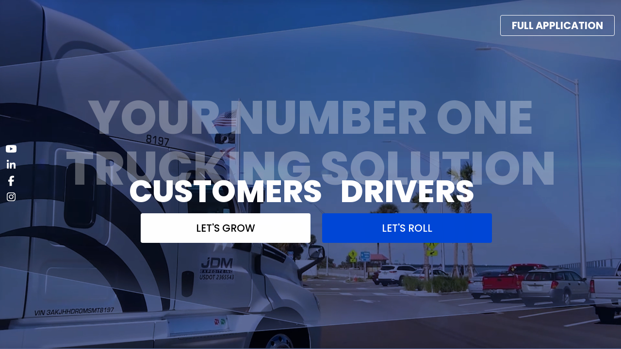

--- FILE ---
content_type: image/svg+xml
request_url: https://jdmexpedite.com/assets/images/logo.svg
body_size: 20671
content:
<svg xmlns="http://www.w3.org/2000/svg" xmlns:xlink="http://www.w3.org/1999/xlink" width="151" height="88" viewBox="0 0 151 88">
  <image id="logo" width="151" height="88" xlink:href="[data-uri]"/>
</svg>


--- FILE ---
content_type: text/javascript
request_url: https://jdmexpedite.com/runtime.126cc0c62f84857f.js
body_size: 2594
content:
(()=>{"use strict";var e,v={},m={};function r(e){var o=m[e];if(void 0!==o)return o.exports;var t=m[e]={exports:{}};return v[e](t,t.exports,r),t.exports}r.m=v,e=[],r.O=(o,t,i,u)=>{if(!t){var a=1/0;for(n=0;n<e.length;n++){for(var[t,i,u]=e[n],c=!0,f=0;f<t.length;f++)(!1&u||a>=u)&&Object.keys(r.O).every(b=>r.O[b](t[f]))?t.splice(f--,1):(c=!1,u<a&&(a=u));if(c){e.splice(n--,1);var d=i();void 0!==d&&(o=d)}}return o}u=u||0;for(var n=e.length;n>0&&e[n-1][2]>u;n--)e[n]=e[n-1];e[n]=[t,i,u]},r.d=(e,o)=>{for(var t in o)r.o(o,t)&&!r.o(e,t)&&Object.defineProperty(e,t,{enumerable:!0,get:o[t]})},r.f={},r.e=e=>Promise.all(Object.keys(r.f).reduce((o,t)=>(r.f[t](e,o),o),[])),r.u=e=>(592===e?"common":e)+"."+{59:"2cca75e4081245ae",592:"5fbe56ee21c681c1",979:"3a9a1043458c1514"}[e]+".js",r.miniCssF=e=>{},r.o=(e,o)=>Object.prototype.hasOwnProperty.call(e,o),(()=>{var e={},o="JDM-app:";r.l=(t,i,u,n)=>{if(e[t])e[t].push(i);else{var a,c;if(void 0!==u)for(var f=document.getElementsByTagName("script"),d=0;d<f.length;d++){var l=f[d];if(l.getAttribute("src")==t||l.getAttribute("data-webpack")==o+u){a=l;break}}a||(c=!0,(a=document.createElement("script")).type="module",a.charset="utf-8",a.timeout=120,r.nc&&a.setAttribute("nonce",r.nc),a.setAttribute("data-webpack",o+u),a.src=r.tu(t)),e[t]=[i];var s=(g,b)=>{a.onerror=a.onload=null,clearTimeout(p);var _=e[t];if(delete e[t],a.parentNode&&a.parentNode.removeChild(a),_&&_.forEach(h=>h(b)),g)return g(b)},p=setTimeout(s.bind(null,void 0,{type:"timeout",target:a}),12e4);a.onerror=s.bind(null,a.onerror),a.onload=s.bind(null,a.onload),c&&document.head.appendChild(a)}}})(),r.r=e=>{typeof Symbol<"u"&&Symbol.toStringTag&&Object.defineProperty(e,Symbol.toStringTag,{value:"Module"}),Object.defineProperty(e,"__esModule",{value:!0})},(()=>{var e;r.tt=()=>(void 0===e&&(e={createScriptURL:o=>o},typeof trustedTypes<"u"&&trustedTypes.createPolicy&&(e=trustedTypes.createPolicy("angular#bundler",e))),e)})(),r.tu=e=>r.tt().createScriptURL(e),r.p="",(()=>{var e={666:0};r.f.j=(i,u)=>{var n=r.o(e,i)?e[i]:void 0;if(0!==n)if(n)u.push(n[2]);else if(666!=i){var a=new Promise((l,s)=>n=e[i]=[l,s]);u.push(n[2]=a);var c=r.p+r.u(i),f=new Error;r.l(c,l=>{if(r.o(e,i)&&(0!==(n=e[i])&&(e[i]=void 0),n)){var s=l&&("load"===l.type?"missing":l.type),p=l&&l.target&&l.target.src;f.message="Loading chunk "+i+" failed.\n("+s+": "+p+")",f.name="ChunkLoadError",f.type=s,f.request=p,n[1](f)}},"chunk-"+i,i)}else e[i]=0},r.O.j=i=>0===e[i];var o=(i,u)=>{var f,d,[n,a,c]=u,l=0;if(n.some(p=>0!==e[p])){for(f in a)r.o(a,f)&&(r.m[f]=a[f]);if(c)var s=c(r)}for(i&&i(u);l<n.length;l++)r.o(e,d=n[l])&&e[d]&&e[d][0](),e[d]=0;return r.O(s)},t=self.webpackChunkJDM_app=self.webpackChunkJDM_app||[];t.forEach(o.bind(null,0)),t.push=o.bind(null,t.push.bind(t))})()})();

--- FILE ---
content_type: text/javascript
request_url: https://jdmexpedite.com/main.3cddfc8df98e7a83.js
body_size: 407095
content:
"use strict";(self.webpackChunkJDM_app=self.webpackChunkJDM_app||[]).push([[179],{9864:(dt,xe,R)=>{var f=R(1481),k=R(1174),P=R(1571);let pe=(()=>{const s=class{};let C=s;return s.\u0275fac=function(x){return new(x||s)},s.\u0275cmp=P.Xpm({type:s,selectors:[["app-landing-header"]],decls:6,vars:0,consts:[[1,"landing-header"],[1,"logo-wrapper"],["loading","lazy","src","assets/images/logo.svg","alt","company logo",1,"logo"],[1,"landing-header__content"],["target","_blank","href","https://forms.jdmexpedite.com","rel","noopener noreferrer",1,"full-aplication__link"]],template:function(x,N){1&x&&(P.TgZ(0,"header",0)(1,"div",1),P._UZ(2,"img",2),P.qZA(),P.TgZ(3,"div",3)(4,"a",4),P._uU(5,"FULL APPLICATION"),P.qZA()()())},styles:["[_nghost-%COMP%]{display:block}.landing-header[_ngcontent-%COMP%]{display:flex;align-items:center;justify-content:space-between;background-color:transparent;padding:.5rem;position:absolute;top:0;left:0;z-index:100;width:100%}@media (min-width: 1024px){.landing-header[_ngcontent-%COMP%]{padding:.8rem}}.landing-header__content[_ngcontent-%COMP%]{display:flex;align-items:center;justify-content:center;gap:10px}@media (min-width: 350px){.landing-header__content[_ngcontent-%COMP%]{gap:25px}}.logo[_ngcontent-%COMP%]{width:90px;height:50px}@media (min-width: 1024px){.logo[_ngcontent-%COMP%]{width:150px;height:80px}}.full-aplication__link[_ngcontent-%COMP%]{color:#fff;border:1px solid #fff;border-radius:4px;padding:3px 15px;font-weight:700;text-decoration:none;font-size:.75rem;opacity:0;animation:_ngcontent-%COMP%_appearAnim .6s ease-out 2.5s forwards}.full-aplication__link[_ngcontent-%COMP%]:hover{border:none}@media (min-width: 400px){.full-aplication__link[_ngcontent-%COMP%]{font-size:1rem}}@media (min-width: 1024px){.full-aplication__link[_ngcontent-%COMP%]{font-size:1.3rem;padding:5px 23px}}@keyframes _ngcontent-%COMP%_appearAnim{0%{opacity:0;filter:blur(5px)}to{opacity:1;filter:blur(0)}}"]}),C})();const De=[{path:"",component:(()=>{const s=class{ngAfterViewInit(){const y=document.getElementById("bg-video");y&&(y.muted=!0,y.play().catch(x=>{console.log("Autoplay blocked:",x)}))}};let C=s;return s.\u0275fac=function(x){return new(x||s)},s.\u0275cmp=P.Xpm({type:s,selectors:[["app-landing"]],decls:38,vars:0,consts:[[1,"landing"],["loop","","autoplay","","muted","","playsinline","","preload","auto","id","bg-video"],["src","assets/images/landing/landing-video.mp4","type","video/mp4"],[1,"landing__heading"],[1,"landing__content"],[1,"landing__social-wrapper"],[1,"landing__social-item","appear-1"],["target","_blank","href","https://www.youtube.com/channel/UClXndzoMlqbJXenYTf4-bPQ","rel","noopener noreferrer"],["xmlns","http://www.w3.org/2000/svg","viewBox","0 0 640 640"],["fill","#ffffff","d","M581.7 188.1C575.5 164.4 556.9 145.8 533.4 139.5C490.9 128 320.1 128 320.1 128C320.1 128 149.3 128 106.7 139.5C83.2 145.8 64.7 164.4 58.4 188.1C47 231 47 320.4 47 320.4C47 320.4 47 409.8 58.4 452.7C64.7 476.3 83.2 494.2 106.7 500.5C149.3 512 320.1 512 320.1 512C320.1 512 490.9 512 533.5 500.5C557 494.2 575.5 476.3 581.8 452.7C593.2 409.8 593.2 320.4 593.2 320.4C593.2 320.4 593.2 231 581.8 188.1zM264.2 401.6L264.2 239.2L406.9 320.4L264.2 401.6z"],[1,"landing__social-item","appear-2"],["target","_blank","href","https://www.linkedin.com/company/jdm-expedite-inc/mycompany/","rel","noopener noreferrer"],["fill","#ffffff","d","M196.3 512L103.4 512L103.4 212.9L196.3 212.9L196.3 512zM149.8 172.1C120.1 172.1 96 147.5 96 117.8C96 103.5 101.7 89.9 111.8 79.8C121.9 69.7 135.6 64 149.8 64C164 64 177.7 69.7 187.8 79.8C197.9 89.9 203.6 103.6 203.6 117.8C203.6 147.5 179.5 172.1 149.8 172.1zM543.9 512L451.2 512L451.2 366.4C451.2 331.7 450.5 287.2 402.9 287.2C354.6 287.2 347.2 324.9 347.2 363.9L347.2 512L254.4 512L254.4 212.9L343.5 212.9L343.5 253.7L344.8 253.7C357.2 230.2 387.5 205.4 432.7 205.4C526.7 205.4 544 267.3 544 347.7L544 512L543.9 512z"],[1,"landing__social-item","appear-4"],["target","_blank","href","https://www.instagram.com/jdmexpedite/","rel","noopener noreferrer"],["fill","#ffffff","d","M240 363.3L240 576L356 576L356 363.3L442.5 363.3L460.5 265.5L356 265.5L356 230.9C356 179.2 376.3 159.4 428.7 159.4C445 159.4 458.1 159.8 465.7 160.6L465.7 71.9C451.4 68 416.4 64 396.2 64C289.3 64 240 114.5 240 223.4L240 265.5L174 265.5L174 363.3L240 363.3z"],[1,"landing__social-item","appear-3"],["target","_blank","href","https://www.facebook.com/JDMExpedite","rel","noopener noreferrer"],["fill","#ffffff","d","M320.3 205C256.8 204.8 205.2 256.2 205 319.7C204.8 383.2 256.2 434.8 319.7 435C383.2 435.2 434.8 383.8 435 320.3C435.2 256.8 383.8 205.2 320.3 205zM319.7 245.4C360.9 245.2 394.4 278.5 394.6 319.7C394.8 360.9 361.5 394.4 320.3 394.6C279.1 394.8 245.6 361.5 245.4 320.3C245.2 279.1 278.5 245.6 319.7 245.4zM413.1 200.3C413.1 185.5 425.1 173.5 439.9 173.5C454.7 173.5 466.7 185.5 466.7 200.3C466.7 215.1 454.7 227.1 439.9 227.1C425.1 227.1 413.1 215.1 413.1 200.3zM542.8 227.5C541.1 191.6 532.9 159.8 506.6 133.6C480.4 107.4 448.6 99.2 412.7 97.4C375.7 95.3 264.8 95.3 227.8 97.4C192 99.1 160.2 107.3 133.9 133.5C107.6 159.7 99.5 191.5 97.7 227.4C95.6 264.4 95.6 375.3 97.7 412.3C99.4 448.2 107.6 480 133.9 506.2C160.2 532.4 191.9 540.6 227.8 542.4C264.8 544.5 375.7 544.5 412.7 542.4C448.6 540.7 480.4 532.5 506.6 506.2C532.8 480 541 448.2 542.8 412.3C544.9 375.3 544.9 264.5 542.8 227.5zM495 452C487.2 471.6 472.1 486.7 452.4 494.6C422.9 506.3 352.9 503.6 320.3 503.6C287.7 503.6 217.6 506.2 188.2 494.6C168.6 486.8 153.5 471.7 145.6 452C133.9 422.5 136.6 352.5 136.6 319.9C136.6 287.3 134 217.2 145.6 187.8C153.4 168.2 168.5 153.1 188.2 145.2C217.7 133.5 287.7 136.2 320.3 136.2C352.9 136.2 423 133.6 452.4 145.2C472 153 487.1 168.1 495 187.8C506.7 217.3 504 287.3 504 319.9C504 352.5 506.7 422.6 495 452z"],[1,"landing__content-item-container"],[1,"landing__content-item-wrapper"],[1,"landing__subheading"],["href","/customers","rel","noopener noreferrer",1,"secondary-button"],["href","/drivers","rel","noopener noreferrer",1,"main-button"]],template:function(x,N){1&x&&(P._UZ(0,"app-landing-header"),P.TgZ(1,"section",0)(2,"video",1),P._UZ(3,"source",2),P._uU(4," Your browser does not support the video tag. "),P.qZA(),P.TgZ(5,"h1",3),P._uU(6,"YOUR NUMBER ONE "),P._UZ(7,"br"),P._uU(8," TRUCKING SOLUTION"),P.qZA(),P.TgZ(9,"div",4)(10,"div",5)(11,"div",6)(12,"a",7),P.O4$(),P.TgZ(13,"svg",8),P._UZ(14,"path",9),P.qZA()()(),P.kcU(),P.TgZ(15,"div",10)(16,"a",11),P.O4$(),P.TgZ(17,"svg",8),P._UZ(18,"path",12),P.qZA()()(),P.kcU(),P.TgZ(19,"div",13)(20,"a",14),P.O4$(),P.TgZ(21,"svg",8),P._UZ(22,"path",15),P.qZA()()(),P.kcU(),P.TgZ(23,"div",16)(24,"a",17),P.O4$(),P.TgZ(25,"svg",8),P._UZ(26,"path",18),P.qZA()()()(),P.kcU(),P.TgZ(27,"div",19)(28,"div",20)(29,"h2",21),P._uU(30," CUSTOMERS "),P.qZA(),P.TgZ(31,"a",22),P._uU(32,"LET'S GROW"),P.qZA()(),P.TgZ(33,"div",20)(34,"h2",21),P._uU(35," DRIVERS "),P.qZA(),P.TgZ(36,"a",23),P._uU(37,"LET'S ROLL"),P.qZA()()()()())},dependencies:[pe],styles:["#bg-video[_ngcontent-%COMP%]{position:absolute;top:0;left:0;width:100%;height:100%;object-fit:cover;z-index:-1}.landing[_ngcontent-%COMP%]{min-height:100dvh;padding-top:70px;text-align:center}.landing[_ngcontent-%COMP%]   .main-button[_ngcontent-%COMP%], .landing[_ngcontent-%COMP%]   .secondary-button[_ngcontent-%COMP%]{width:60%}@media (min-width: 768px){.landing[_ngcontent-%COMP%]   .main-button[_ngcontent-%COMP%], .landing[_ngcontent-%COMP%]   .secondary-button[_ngcontent-%COMP%]{width:350px}}.landing__heading[_ngcontent-%COMP%]{color:#000;color:#ffffff4d;opacity:0;animation:_ngcontent-%COMP%_appearBlurAnim .6s ease-out .8s forwards}@media (min-width: 1024px){.landing__heading[_ngcontent-%COMP%]{margin-top:120px}}.landing__content-item-wrapper[_ngcontent-%COMP%]{margin-bottom:30px}.landing__subheading[_ngcontent-%COMP%]{color:#fff;margin-bottom:10px}.landing__content[_ngcontent-%COMP%]{align-self:center}.landing__content-item-container[_ngcontent-%COMP%]{position:absolute;top:50%;left:50%;transform:translate(-50%,-50%);opacity:0;animation:_ngcontent-%COMP%_appearBlurAnimAbsolute .6s ease-out 1.1s forwards}@media (min-width: 1024px){.landing__content-item-container[_ngcontent-%COMP%]{display:flex;align-items:center;justify-content:center;gap:50px}}@media (min-width: 1200px){.landing__content-item-container[_ngcontent-%COMP%]{gap:90px}}.landing__social-wrapper[_ngcontent-%COMP%]{position:absolute;top:55%;left:10px;transform:translateY(-50%)}@media (min-width: 1024px){.landing__social-wrapper[_ngcontent-%COMP%]{top:50%;transform:translateY(-50%)}}.landing__social-item[_ngcontent-%COMP%]   svg[_ngcontent-%COMP%]{width:20px;height:20px}.landing__social-item[_ngcontent-%COMP%]   svg[_ngcontent-%COMP%]:hover{filter:brightness(0) saturate(100%) invert(23%) sepia(100%) saturate(5788%) hue-rotate(222deg) brightness(86%) contrast(99%)}@media (min-width: 768px){.landing__social-item[_ngcontent-%COMP%]   svg[_ngcontent-%COMP%]{width:26px;height:26px}}.appear-1[_ngcontent-%COMP%], .appear-2[_ngcontent-%COMP%], .appear-3[_ngcontent-%COMP%], .appear-4[_ngcontent-%COMP%]{opacity:0}.appear-1[_ngcontent-%COMP%]{animation:_ngcontent-%COMP%_appearSideAnim .6s ease-in .8s forwards}.appear-2[_ngcontent-%COMP%]{animation:_ngcontent-%COMP%_appearSideAnim .6s ease-in 1s forwards}.appear-3[_ngcontent-%COMP%]{animation:_ngcontent-%COMP%_appearSideAnim .6s ease-in 1.2s forwards}.appear-4[_ngcontent-%COMP%]{animation:_ngcontent-%COMP%_appearSideAnim .6s ease-in 1.4s forwards}@keyframes _ngcontent-%COMP%_appearBlurAnim{0%{transform:translateY(20%);opacity:0;filter:blur(5px)}to{transform:translateY(0);opacity:1;filter:blur(0)}}@keyframes _ngcontent-%COMP%_appearBlurAnimAbsolute{0%{transform:translate(-50%,20%);opacity:0;filter:blur(5px)}to{transform:translate(-50%);opacity:1;filter:blur(0)}}@keyframes _ngcontent-%COMP%_appearSideAnim{0%{transform:translate(-100%);opacity:0}to{transform:translateY(0);opacity:1}}"]}),C})()},{path:"customers",loadChildren:()=>Promise.all([R.e(592),R.e(59)]).then(R.bind(R,5059)).then(C=>C.CustomersModule)},{path:"drivers",loadChildren:()=>Promise.all([R.e(592),R.e(979)]).then(R.bind(R,6979)).then(C=>C.DriversModule)},{path:"**",redirectTo:""}];let me=(()=>{const s=class{};let C=s;return s.\u0275fac=function(x){return new(x||s)},s.\u0275mod=P.oAB({type:s}),s.\u0275inj=P.cJS({imports:[k.Bz.forRoot(De),k.Bz]}),C})();var Fe=R(9300);function ge(C){window.HubSpotConversations?C():(window.hsConversationsOnReady=window.hsConversationsOnReady||[],window.hsConversationsOnReady.push(C))}let se=(()=>{const s=class{constructor(){this.router=(0,P.f3M)(k.F0),this.router.events.pipe((0,Fe.h)(y=>y instanceof k.m2)).subscribe(y=>{const x=window._hsq=window._hsq||[];x.push(["setPath",y.urlAfterRedirects]),x.push(["trackPageView"]),ge(()=>{window.HubSpotConversations?.widget?.refresh?.()})})}open(){ge(()=>window.HubSpotConversations.widget.open())}close(){ge(()=>window.HubSpotConversations.widget.close())}hideCompletely(){ge(()=>window.HubSpotConversations.widget.remove())}showOrLoad(){ge(()=>window.HubSpotConversations.widget.load())}on(y,x){ge(()=>window.HubSpotConversations.on(y,x))}};let C=s;return s.\u0275fac=function(x){return new(x||s)},s.\u0275prov=P.Yz7({token:s,factory:s.\u0275fac,providedIn:"root"}),C})(),_e=(()=>{const s=class{constructor(){this.title="JDM-app",this.chat=(0,P.f3M)(se),this.router=(0,P.f3M)(k.F0);const y=[/^\/checkout/,/^\/admin/,/^\/auth/];this.router.events.pipe((0,Fe.h)(x=>x instanceof k.m2)).subscribe(x=>{const N=x.urlAfterRedirects;y.some(q=>q.test(N))?this.chat.hideCompletely():this.chat.showOrLoad()})}};let C=s;return s.\u0275fac=function(x){return new(x||s)},s.\u0275cmp=P.Xpm({type:s,selectors:[["app-root"]],decls:1,vars:0,template:function(x,N){1&x&&P._UZ(0,"router-outlet")},dependencies:[k.lC]}),C})();var we=R(433),Ge=R(6895),Me=R(7340);function Re(C){return new P.vHH(3e3,!1)}function mn(){return typeof window<"u"&&typeof window.document<"u"}function Nt(){return typeof process<"u"&&"[object process]"==={}.toString.call(process)}function kt(C){switch(C.length){case 0:return new Me.ZN;case 1:return C[0];default:return new Me.ZE(C)}}function un(C,s,l,y,x=new Map,N=new Map){const W=[],q=[];let de=-1,Se=null;if(y.forEach(Qe=>{const rt=Qe.get("offset"),Ft=rt==de,It=Ft&&Se||new Map;Qe.forEach((gt,xt)=>{let nn=xt,Cn=gt;if("offset"!==xt)switch(nn=s.normalizePropertyName(nn,W),Cn){case Me.k1:Cn=x.get(xt);break;case Me.l3:Cn=N.get(xt);break;default:Cn=s.normalizeStyleValue(xt,nn,Cn,W)}It.set(nn,Cn)}),Ft||q.push(It),Se=It,de=rt}),W.length)throw function be(C){return new P.vHH(3502,!1)}();return q}function zt(C,s,l,y){switch(s){case"start":C.onStart(()=>y(l&&Sn(l,"start",C)));break;case"done":C.onDone(()=>y(l&&Sn(l,"done",C)));break;case"destroy":C.onDestroy(()=>y(l&&Sn(l,"destroy",C)))}}function Sn(C,s,l){const N=ft(C.element,C.triggerName,C.fromState,C.toState,s||C.phaseName,l.totalTime??C.totalTime,!!l.disabled),W=C._data;return null!=W&&(N._data=W),N}function ft(C,s,l,y,x="",N=0,W){return{element:C,triggerName:s,fromState:l,toState:y,phaseName:x,totalTime:N,disabled:!!W}}function fn(C,s,l){let y=C.get(s);return y||C.set(s,y=l),y}function ur(C){const s=C.indexOf(":");return[C.substring(1,s),C.slice(s+1)]}let At=(C,s)=>!1,ht=(C,s,l)=>[],We=null;function Yt(C){const s=C.parentNode||C.host;return s===We?null:s}(Nt()||typeof Element<"u")&&(mn()?(We=(()=>document.documentElement)(),At=(C,s)=>{for(;s;){if(s===C)return!0;s=Yt(s)}return!1}):At=(C,s)=>C.contains(s),ht=(C,s,l)=>{if(l)return Array.from(C.querySelectorAll(s));const y=C.querySelector(s);return y?[y]:[]});let wn=null,ln=!1;const Vt=At,jr=ht;let J=(()=>{class C{validateStyleProperty(l){return function Ct(C){wn||(wn=function Rr(){return typeof document<"u"?document.body:null}()||{},ln=!!wn.style&&"WebkitAppearance"in wn.style);let s=!0;return wn.style&&!function Bn(C){return"ebkit"==C.substring(1,6)}(C)&&(s=C in wn.style,!s&&ln&&(s="Webkit"+C.charAt(0).toUpperCase()+C.slice(1)in wn.style)),s}(l)}matchesElement(l,y){return!1}containsElement(l,y){return Vt(l,y)}getParentElement(l){return Yt(l)}query(l,y,x){return jr(l,y,x)}computeStyle(l,y,x){return x||""}animate(l,y,x,N,W,q=[],de){return new Me.ZN(x,N)}}return C.\u0275fac=function(l){return new(l||C)},C.\u0275prov=P.Yz7({token:C,factory:C.\u0275fac}),C})(),ne=(()=>{class C{}return C.NOOP=new J,C})();const K=1e3,Ie="ng-enter",Ae="ng-leave",ot="ng-trigger",_t=".ng-trigger",bt="ng-animating",Et=".ng-animating";function Zt(C){if("number"==typeof C)return C;const s=C.match(/^(-?[\.\d]+)(m?s)/);return!s||s.length<2?0:pn(parseFloat(s[1]),s[2])}function pn(C,s){return"s"===s?C*K:C}function ie(C,s,l){return C.hasOwnProperty("duration")?C:function Y(C,s,l){let x,N=0,W="";if("string"==typeof C){const q=C.match(/^(-?[\.\d]+)(m?s)(?:\s+(-?[\.\d]+)(m?s))?(?:\s+([-a-z]+(?:\(.+?\))?))?$/i);if(null===q)return s.push(Re()),{duration:0,delay:0,easing:""};x=pn(parseFloat(q[1]),q[2]);const de=q[3];null!=de&&(N=pn(parseFloat(de),q[4]));const Se=q[5];Se&&(W=Se)}else x=C;if(!l){let q=!1,de=s.length;x<0&&(s.push(function Ze(){return new P.vHH(3100,!1)}()),q=!0),N<0&&(s.push(function pt(){return new P.vHH(3101,!1)}()),q=!0),q&&s.splice(de,0,Re())}return{duration:x,delay:N,easing:W}}(C,s,l)}function V(C,s={}){return Object.keys(C).forEach(l=>{s[l]=C[l]}),s}function X(C){const s=new Map;return Object.keys(C).forEach(l=>{s.set(l,C[l])}),s}function L(C,s=new Map,l){if(l)for(let[y,x]of l)s.set(y,x);for(let[y,x]of C)s.set(y,x);return s}function re(C,s,l){return l?s+":"+l+";":""}function ae(C){let s="";for(let l=0;l<C.style.length;l++){const y=C.style.item(l);s+=re(0,y,C.style.getPropertyValue(y))}for(const l in C.style)C.style.hasOwnProperty(l)&&!l.startsWith("_")&&(s+=re(0,Qr(l),C.style[l]));C.setAttribute("style",s)}function Ne(C,s,l){C.style&&(s.forEach((y,x)=>{const N=hr(x);l&&!l.has(x)&&l.set(x,C.style[N]),C.style[N]=y}),Nt()&&ae(C))}function tt(C,s){C.style&&(s.forEach((l,y)=>{const x=hr(y);C.style[x]=""}),Nt()&&ae(C))}function Tt(C){return Array.isArray(C)?1==C.length?C[0]:(0,Me.vP)(C):C}const yn=new RegExp("{{\\s*(.+?)\\s*}}","g");function fr(C){let s=[];if("string"==typeof C){let l;for(;l=yn.exec(C);)s.push(l[1]);yn.lastIndex=0}return s}function Pr(C,s,l){const y=C.toString(),x=y.replace(yn,(N,W)=>{let q=s[W];return null==q&&(l.push(function Lt(C){return new P.vHH(3003,!1)}()),q=""),q.toString()});return x==y?C:x}function vr(C){const s=[];let l=C.next();for(;!l.done;)s.push(l.value),l=C.next();return s}const Ir=/-+([a-z0-9])/g;function hr(C){return C.replace(Ir,(...s)=>s[1].toUpperCase())}function Qr(C){return C.replace(/([a-z])([A-Z])/g,"$1-$2").toLowerCase()}function Xt(C,s,l){switch(s.type){case 7:return C.visitTrigger(s,l);case 0:return C.visitState(s,l);case 1:return C.visitTransition(s,l);case 2:return C.visitSequence(s,l);case 3:return C.visitGroup(s,l);case 4:return C.visitAnimate(s,l);case 5:return C.visitKeyframes(s,l);case 6:return C.visitStyle(s,l);case 8:return C.visitReference(s,l);case 9:return C.visitAnimateChild(s,l);case 10:return C.visitAnimateRef(s,l);case 11:return C.visitQuery(s,l);case 12:return C.visitStagger(s,l);default:throw function oe(C){return new P.vHH(3004,!1)}()}}function Nr(C,s){return window.getComputedStyle(C)[s]}const rn="*";function En(C,s){const l=[];return"string"==typeof C?C.split(/\s*,\s*/).forEach(y=>function Dr(C,s,l){if(":"==C[0]){const de=function bn(C,s){switch(C){case":enter":return"void => *";case":leave":return"* => void";case":increment":return(l,y)=>parseFloat(y)>parseFloat(l);case":decrement":return(l,y)=>parseFloat(y)<parseFloat(l);default:return s.push(function Vn(C){return new P.vHH(3016,!1)}()),"* => *"}}(C,l);if("function"==typeof de)return void s.push(de);C=de}const y=C.match(/^(\*|[-\w]+)\s*(<?[=-]>)\s*(\*|[-\w]+)$/);if(null==y||y.length<4)return l.push(function an(C){return new P.vHH(3015,!1)}()),s;const x=y[1],N=y[2],W=y[3];s.push(Gn(x,W));"<"==N[0]&&!(x==rn&&W==rn)&&s.push(Gn(W,x))}(y,l,s)):l.push(C),l}const Pn=new Set(["true","1"]),en=new Set(["false","0"]);function Gn(C,s){const l=Pn.has(C)||en.has(C),y=Pn.has(s)||en.has(s);return(x,N)=>{let W=C==rn||C==x,q=s==rn||s==N;return!W&&l&&"boolean"==typeof x&&(W=x?Pn.has(C):en.has(C)),!q&&y&&"boolean"==typeof N&&(q=N?Pn.has(s):en.has(s)),W&&q}}const wt=new RegExp("s*:selfs*,?","g");function ar(C,s,l,y){return new ki(C).build(s,l,y)}class ki{constructor(s){this._driver=s}build(s,l,y){const x=new Vi(l);return this._resetContextStyleTimingState(x),Xt(this,Tt(s),x)}_resetContextStyleTimingState(s){s.currentQuerySelector="",s.collectedStyles=new Map,s.collectedStyles.set("",new Map),s.currentTime=0}visitTrigger(s,l){let y=l.queryCount=0,x=l.depCount=0;const N=[],W=[];return"@"==s.name.charAt(0)&&l.errors.push(function fe(){return new P.vHH(3006,!1)}()),s.definitions.forEach(q=>{if(this._resetContextStyleTimingState(l),0==q.type){const de=q,Se=de.name;Se.toString().split(/\s*,\s*/).forEach(Qe=>{de.name=Qe,N.push(this.visitState(de,l))}),de.name=Se}else if(1==q.type){const de=this.visitTransition(q,l);y+=de.queryCount,x+=de.depCount,W.push(de)}else l.errors.push(function ke(){return new P.vHH(3007,!1)}())}),{type:7,name:s.name,states:N,transitions:W,queryCount:y,depCount:x,options:null}}visitState(s,l){const y=this.visitStyle(s.styles,l),x=s.options&&s.options.params||null;if(y.containsDynamicStyles){const N=new Set,W=x||{};y.styles.forEach(q=>{q instanceof Map&&q.forEach(de=>{fr(de).forEach(Se=>{W.hasOwnProperty(Se)||N.add(Se)})})}),N.size&&(vr(N.values()),l.errors.push(function Be(C,s){return new P.vHH(3008,!1)}()))}return{type:0,name:s.name,style:y,options:x?{params:x}:null}}visitTransition(s,l){l.queryCount=0,l.depCount=0;const y=Xt(this,Tt(s.animation),l);return{type:1,matchers:En(s.expr,l.errors),animation:y,queryCount:l.queryCount,depCount:l.depCount,options:br(s.options)}}visitSequence(s,l){return{type:2,steps:s.steps.map(y=>Xt(this,y,l)),options:br(s.options)}}visitGroup(s,l){const y=l.currentTime;let x=0;const N=s.steps.map(W=>{l.currentTime=y;const q=Xt(this,W,l);return x=Math.max(x,l.currentTime),q});return l.currentTime=x,{type:3,steps:N,options:br(s.options)}}visitAnimate(s,l){const y=function An(C,s){if(C.hasOwnProperty("duration"))return C;if("number"==typeof C)return ui(ie(C,s).duration,0,"");const l=C;if(l.split(/\s+/).some(N=>"{"==N.charAt(0)&&"{"==N.charAt(1))){const N=ui(0,0,"");return N.dynamic=!0,N.strValue=l,N}const x=ie(l,s);return ui(x.duration,x.delay,x.easing)}(s.timings,l.errors);l.currentAnimateTimings=y;let x,N=s.styles?s.styles:(0,Me.oB)({});if(5==N.type)x=this.visitKeyframes(N,l);else{let W=s.styles,q=!1;if(!W){q=!0;const Se={};y.easing&&(Se.easing=y.easing),W=(0,Me.oB)(Se)}l.currentTime+=y.duration+y.delay;const de=this.visitStyle(W,l);de.isEmptyStep=q,x=de}return l.currentAnimateTimings=null,{type:4,timings:y,style:x,options:null}}visitStyle(s,l){const y=this._makeStyleAst(s,l);return this._validateStyleAst(y,l),y}_makeStyleAst(s,l){const y=[],x=Array.isArray(s.styles)?s.styles:[s.styles];for(let q of x)"string"==typeof q?q===Me.l3?y.push(q):l.errors.push(new P.vHH(3002,!1)):y.push(X(q));let N=!1,W=null;return y.forEach(q=>{if(q instanceof Map&&(q.has("easing")&&(W=q.get("easing"),q.delete("easing")),!N))for(let de of q.values())if(de.toString().indexOf("{{")>=0){N=!0;break}}),{type:6,styles:y,easing:W,offset:s.offset,containsDynamicStyles:N,options:null}}_validateStyleAst(s,l){const y=l.currentAnimateTimings;let x=l.currentTime,N=l.currentTime;y&&N>0&&(N-=y.duration+y.delay),s.styles.forEach(W=>{"string"!=typeof W&&W.forEach((q,de)=>{const Se=l.collectedStyles.get(l.currentQuerySelector),Qe=Se.get(de);let rt=!0;Qe&&(N!=x&&N>=Qe.startTime&&x<=Qe.endTime&&(l.errors.push(function Ye(C,s,l,y,x){return new P.vHH(3010,!1)}()),rt=!1),N=Qe.startTime),rt&&Se.set(de,{startTime:N,endTime:x}),l.options&&function zn(C,s,l){const y=s.params||{},x=fr(C);x.length&&x.forEach(N=>{y.hasOwnProperty(N)||l.push(function Ht(C){return new P.vHH(3001,!1)}())})}(q,l.options,l.errors)})})}visitKeyframes(s,l){const y={type:5,styles:[],options:null};if(!l.currentAnimateTimings)return l.errors.push(function qe(){return new P.vHH(3011,!1)}()),y;let N=0;const W=[];let q=!1,de=!1,Se=0;const Qe=s.steps.map(Cn=>{const Jn=this._makeStyleAst(Cn,l);let Gt=null!=Jn.offset?Jn.offset:function Si(C){if("string"==typeof C)return null;let s=null;if(Array.isArray(C))C.forEach(l=>{if(l instanceof Map&&l.has("offset")){const y=l;s=parseFloat(y.get("offset")),y.delete("offset")}});else if(C instanceof Map&&C.has("offset")){const l=C;s=parseFloat(l.get("offset")),l.delete("offset")}return s}(Jn.styles),Sr=0;return null!=Gt&&(N++,Sr=Jn.offset=Gt),de=de||Sr<0||Sr>1,q=q||Sr<Se,Se=Sr,W.push(Sr),Jn});de&&l.errors.push(function Ot(){return new P.vHH(3012,!1)}()),q&&l.errors.push(function it(){return new P.vHH(3200,!1)}());const rt=s.steps.length;let Ft=0;N>0&&N<rt?l.errors.push(function kn(){return new P.vHH(3202,!1)}()):0==N&&(Ft=1/(rt-1));const It=rt-1,gt=l.currentTime,xt=l.currentAnimateTimings,nn=xt.duration;return Qe.forEach((Cn,Jn)=>{const Gt=Ft>0?Jn==It?1:Ft*Jn:W[Jn],Sr=Gt*nn;l.currentTime=gt+xt.delay+Sr,xt.duration=Sr,this._validateStyleAst(Cn,l),Cn.offset=Gt,y.styles.push(Cn)}),y}visitReference(s,l){return{type:8,animation:Xt(this,Tt(s.animation),l),options:br(s.options)}}visitAnimateChild(s,l){return l.depCount++,{type:9,options:br(s.options)}}visitAnimateRef(s,l){return{type:10,animation:this.visitReference(s.animation,l),options:br(s.options)}}visitQuery(s,l){const y=l.currentQuerySelector,x=s.options||{};l.queryCount++,l.currentQuery=s;const[N,W]=function Jr(C){const s=!!C.split(/\s*,\s*/).find(l=>":self"==l);return s&&(C=C.replace(wt,"")),C=C.replace(/@\*/g,_t).replace(/@\w+/g,l=>_t+"-"+l.slice(1)).replace(/:animating/g,Et),[C,s]}(s.selector);l.currentQuerySelector=y.length?y+" "+N:N,fn(l.collectedStyles,l.currentQuerySelector,new Map);const q=Xt(this,Tt(s.animation),l);return l.currentQuery=null,l.currentQuerySelector=y,{type:11,selector:N,limit:x.limit||0,optional:!!x.optional,includeSelf:W,animation:q,originalSelector:s.selector,options:br(s.options)}}visitStagger(s,l){l.currentQuery||l.errors.push(function sn(){return new P.vHH(3013,!1)}());const y="full"===s.timings?{duration:0,delay:0,easing:"full"}:ie(s.timings,l.errors,!0);return{type:12,animation:Xt(this,Tt(s.animation),l),timings:y,options:null}}}class Vi{constructor(s){this.errors=s,this.queryCount=0,this.depCount=0,this.currentTransition=null,this.currentQuery=null,this.currentQuerySelector=null,this.currentAnimateTimings=null,this.currentTime=0,this.collectedStyles=new Map,this.options=null,this.unsupportedCSSPropertiesFound=new Set}}function br(C){return C?(C=V(C)).params&&(C.params=function er(C){return C?V(C):null}(C.params)):C={},C}function ui(C,s,l){return{duration:C,delay:s,easing:l}}function dn(C,s,l,y,x,N,W=null,q=!1){return{type:1,element:C,keyframes:s,preStyleProps:l,postStyleProps:y,duration:x,delay:N,totalTime:x+N,easing:W,subTimeline:q}}class Ai{constructor(){this._map=new Map}get(s){return this._map.get(s)||[]}append(s,l){let y=this._map.get(s);y||this._map.set(s,y=[]),y.push(...l)}has(s){return this._map.has(s)}clear(){this._map.clear()}}const Ii=new RegExp(":enter","g"),ti=new RegExp(":leave","g");function Wn(C,s,l,y,x,N=new Map,W=new Map,q,de,Se=[]){return(new io).buildKeyframes(C,s,l,y,x,N,W,q,de,Se)}class io{buildKeyframes(s,l,y,x,N,W,q,de,Se,Qe=[]){Se=Se||new Ai;const rt=new Un(s,l,Se,x,N,Qe,[]);rt.options=de;const Ft=de.delay?Zt(de.delay):0;rt.currentTimeline.delayNextStep(Ft),rt.currentTimeline.setStyles([W],null,rt.errors,de),Xt(this,y,rt);const It=rt.timelines.filter(gt=>gt.containsAnimation());if(It.length&&q.size){let gt;for(let xt=It.length-1;xt>=0;xt--){const nn=It[xt];if(nn.element===l){gt=nn;break}}gt&&!gt.allowOnlyTimelineStyles()&&gt.setStyles([q],null,rt.errors,de)}return It.length?It.map(gt=>gt.buildKeyframes()):[dn(l,[],[],[],0,Ft,"",!1)]}visitTrigger(s,l){}visitState(s,l){}visitTransition(s,l){}visitAnimateChild(s,l){const y=l.subInstructions.get(l.element);if(y){const x=l.createSubContext(s.options),N=l.currentTimeline.currentTime,W=this._visitSubInstructions(y,x,x.options);N!=W&&l.transformIntoNewTimeline(W)}l.previousNode=s}visitAnimateRef(s,l){const y=l.createSubContext(s.options);y.transformIntoNewTimeline(),this._applyAnimationRefDelays([s.options,s.animation.options],l,y),this.visitReference(s.animation,y),l.transformIntoNewTimeline(y.currentTimeline.currentTime),l.previousNode=s}_applyAnimationRefDelays(s,l,y){for(const x of s){const N=x?.delay;if(N){const W="number"==typeof N?N:Zt(Pr(N,x?.params??{},l.errors));y.delayNextStep(W)}}}_visitSubInstructions(s,l,y){let N=l.currentTimeline.currentTime;const W=null!=y.duration?Zt(y.duration):null,q=null!=y.delay?Zt(y.delay):null;return 0!==W&&s.forEach(de=>{const Se=l.appendInstructionToTimeline(de,W,q);N=Math.max(N,Se.duration+Se.delay)}),N}visitReference(s,l){l.updateOptions(s.options,!0),Xt(this,s.animation,l),l.previousNode=s}visitSequence(s,l){const y=l.subContextCount;let x=l;const N=s.options;if(N&&(N.params||N.delay)&&(x=l.createSubContext(N),x.transformIntoNewTimeline(),null!=N.delay)){6==x.previousNode.type&&(x.currentTimeline.snapshotCurrentStyles(),x.previousNode=Nn);const W=Zt(N.delay);x.delayNextStep(W)}s.steps.length&&(s.steps.forEach(W=>Xt(this,W,x)),x.currentTimeline.applyStylesToKeyframe(),x.subContextCount>y&&x.transformIntoNewTimeline()),l.previousNode=s}visitGroup(s,l){const y=[];let x=l.currentTimeline.currentTime;const N=s.options&&s.options.delay?Zt(s.options.delay):0;s.steps.forEach(W=>{const q=l.createSubContext(s.options);N&&q.delayNextStep(N),Xt(this,W,q),x=Math.max(x,q.currentTimeline.currentTime),y.push(q.currentTimeline)}),y.forEach(W=>l.currentTimeline.mergeTimelineCollectedStyles(W)),l.transformIntoNewTimeline(x),l.previousNode=s}_visitTiming(s,l){if(s.dynamic){const y=s.strValue;return ie(l.params?Pr(y,l.params,l.errors):y,l.errors)}return{duration:s.duration,delay:s.delay,easing:s.easing}}visitAnimate(s,l){const y=l.currentAnimateTimings=this._visitTiming(s.timings,l),x=l.currentTimeline;y.delay&&(l.incrementTime(y.delay),x.snapshotCurrentStyles());const N=s.style;5==N.type?this.visitKeyframes(N,l):(l.incrementTime(y.duration),this.visitStyle(N,l),x.applyStylesToKeyframe()),l.currentAnimateTimings=null,l.previousNode=s}visitStyle(s,l){const y=l.currentTimeline,x=l.currentAnimateTimings;!x&&y.hasCurrentStyleProperties()&&y.forwardFrame();const N=x&&x.easing||s.easing;s.isEmptyStep?y.applyEmptyStep(N):y.setStyles(s.styles,N,l.errors,l.options),l.previousNode=s}visitKeyframes(s,l){const y=l.currentAnimateTimings,x=l.currentTimeline.duration,N=y.duration,q=l.createSubContext().currentTimeline;q.easing=y.easing,s.styles.forEach(de=>{q.forwardTime((de.offset||0)*N),q.setStyles(de.styles,de.easing,l.errors,l.options),q.applyStylesToKeyframe()}),l.currentTimeline.mergeTimelineCollectedStyles(q),l.transformIntoNewTimeline(x+N),l.previousNode=s}visitQuery(s,l){const y=l.currentTimeline.currentTime,x=s.options||{},N=x.delay?Zt(x.delay):0;N&&(6===l.previousNode.type||0==y&&l.currentTimeline.hasCurrentStyleProperties())&&(l.currentTimeline.snapshotCurrentStyles(),l.previousNode=Nn);let W=y;const q=l.invokeQuery(s.selector,s.originalSelector,s.limit,s.includeSelf,!!x.optional,l.errors);l.currentQueryTotal=q.length;let de=null;q.forEach((Se,Qe)=>{l.currentQueryIndex=Qe;const rt=l.createSubContext(s.options,Se);N&&rt.delayNextStep(N),Se===l.element&&(de=rt.currentTimeline),Xt(this,s.animation,rt),rt.currentTimeline.applyStylesToKeyframe(),W=Math.max(W,rt.currentTimeline.currentTime)}),l.currentQueryIndex=0,l.currentQueryTotal=0,l.transformIntoNewTimeline(W),de&&(l.currentTimeline.mergeTimelineCollectedStyles(de),l.currentTimeline.snapshotCurrentStyles()),l.previousNode=s}visitStagger(s,l){const y=l.parentContext,x=l.currentTimeline,N=s.timings,W=Math.abs(N.duration),q=W*(l.currentQueryTotal-1);let de=W*l.currentQueryIndex;switch(N.duration<0?"reverse":N.easing){case"reverse":de=q-de;break;case"full":de=y.currentStaggerTime}const Qe=l.currentTimeline;de&&Qe.delayNextStep(de);const rt=Qe.currentTime;Xt(this,s.animation,l),l.previousNode=s,y.currentStaggerTime=x.currentTime-rt+(x.startTime-y.currentTimeline.startTime)}}const Nn={};class Un{constructor(s,l,y,x,N,W,q,de){this._driver=s,this.element=l,this.subInstructions=y,this._enterClassName=x,this._leaveClassName=N,this.errors=W,this.timelines=q,this.parentContext=null,this.currentAnimateTimings=null,this.previousNode=Nn,this.subContextCount=0,this.options={},this.currentQueryIndex=0,this.currentQueryTotal=0,this.currentStaggerTime=0,this.currentTimeline=de||new tr(this._driver,l,0),q.push(this.currentTimeline)}get params(){return this.options.params}updateOptions(s,l){if(!s)return;const y=s;let x=this.options;null!=y.duration&&(x.duration=Zt(y.duration)),null!=y.delay&&(x.delay=Zt(y.delay));const N=y.params;if(N){let W=x.params;W||(W=this.options.params={}),Object.keys(N).forEach(q=>{(!l||!W.hasOwnProperty(q))&&(W[q]=Pr(N[q],W,this.errors))})}}_copyOptions(){const s={};if(this.options){const l=this.options.params;if(l){const y=s.params={};Object.keys(l).forEach(x=>{y[x]=l[x]})}}return s}createSubContext(s=null,l,y){const x=l||this.element,N=new Un(this._driver,x,this.subInstructions,this._enterClassName,this._leaveClassName,this.errors,this.timelines,this.currentTimeline.fork(x,y||0));return N.previousNode=this.previousNode,N.currentAnimateTimings=this.currentAnimateTimings,N.options=this._copyOptions(),N.updateOptions(s),N.currentQueryIndex=this.currentQueryIndex,N.currentQueryTotal=this.currentQueryTotal,N.parentContext=this,this.subContextCount++,N}transformIntoNewTimeline(s){return this.previousNode=Nn,this.currentTimeline=this.currentTimeline.fork(this.element,s),this.timelines.push(this.currentTimeline),this.currentTimeline}appendInstructionToTimeline(s,l,y){const x={duration:l??s.duration,delay:this.currentTimeline.currentTime+(y??0)+s.delay,easing:""},N=new Er(this._driver,s.element,s.keyframes,s.preStyleProps,s.postStyleProps,x,s.stretchStartingKeyframe);return this.timelines.push(N),x}incrementTime(s){this.currentTimeline.forwardTime(this.currentTimeline.duration+s)}delayNextStep(s){s>0&&this.currentTimeline.delayNextStep(s)}invokeQuery(s,l,y,x,N,W){let q=[];if(x&&q.push(this.element),s.length>0){s=(s=s.replace(Ii,"."+this._enterClassName)).replace(ti,"."+this._leaveClassName);let Se=this._driver.query(this.element,s,1!=y);0!==y&&(Se=y<0?Se.slice(Se.length+y,Se.length):Se.slice(0,y)),q.push(...Se)}return!N&&0==q.length&&W.push(function On(C){return new P.vHH(3014,!1)}()),q}}class tr{constructor(s,l,y,x){this._driver=s,this.element=l,this.startTime=y,this._elementTimelineStylesLookup=x,this.duration=0,this.easing=null,this._previousKeyframe=new Map,this._currentKeyframe=new Map,this._keyframes=new Map,this._styleSummary=new Map,this._localTimelineStyles=new Map,this._pendingStyles=new Map,this._backFill=new Map,this._currentEmptyStepKeyframe=null,this._elementTimelineStylesLookup||(this._elementTimelineStylesLookup=new Map),this._globalTimelineStyles=this._elementTimelineStylesLookup.get(l),this._globalTimelineStyles||(this._globalTimelineStyles=this._localTimelineStyles,this._elementTimelineStylesLookup.set(l,this._localTimelineStyles)),this._loadKeyframe()}containsAnimation(){switch(this._keyframes.size){case 0:return!1;case 1:return this.hasCurrentStyleProperties();default:return!0}}hasCurrentStyleProperties(){return this._currentKeyframe.size>0}get currentTime(){return this.startTime+this.duration}delayNextStep(s){const l=1===this._keyframes.size&&this._pendingStyles.size;this.duration||l?(this.forwardTime(this.currentTime+s),l&&this.snapshotCurrentStyles()):this.startTime+=s}fork(s,l){return this.applyStylesToKeyframe(),new tr(this._driver,s,l||this.currentTime,this._elementTimelineStylesLookup)}_loadKeyframe(){this._currentKeyframe&&(this._previousKeyframe=this._currentKeyframe),this._currentKeyframe=this._keyframes.get(this.duration),this._currentKeyframe||(this._currentKeyframe=new Map,this._keyframes.set(this.duration,this._currentKeyframe))}forwardFrame(){this.duration+=1,this._loadKeyframe()}forwardTime(s){this.applyStylesToKeyframe(),this.duration=s,this._loadKeyframe()}_updateStyle(s,l){this._localTimelineStyles.set(s,l),this._globalTimelineStyles.set(s,l),this._styleSummary.set(s,{time:this.currentTime,value:l})}allowOnlyTimelineStyles(){return this._currentEmptyStepKeyframe!==this._currentKeyframe}applyEmptyStep(s){s&&this._previousKeyframe.set("easing",s);for(let[l,y]of this._globalTimelineStyles)this._backFill.set(l,y||Me.l3),this._currentKeyframe.set(l,Me.l3);this._currentEmptyStepKeyframe=this._currentKeyframe}setStyles(s,l,y,x){l&&this._previousKeyframe.set("easing",l);const N=x&&x.params||{},W=function mr(C,s){const l=new Map;let y;return C.forEach(x=>{if("*"===x){y=y||s.keys();for(let N of y)l.set(N,Me.l3)}else L(x,l)}),l}(s,this._globalTimelineStyles);for(let[q,de]of W){const Se=Pr(de,N,y);this._pendingStyles.set(q,Se),this._localTimelineStyles.has(q)||this._backFill.set(q,this._globalTimelineStyles.get(q)??Me.l3),this._updateStyle(q,Se)}}applyStylesToKeyframe(){0!=this._pendingStyles.size&&(this._pendingStyles.forEach((s,l)=>{this._currentKeyframe.set(l,s)}),this._pendingStyles.clear(),this._localTimelineStyles.forEach((s,l)=>{this._currentKeyframe.has(l)||this._currentKeyframe.set(l,s)}))}snapshotCurrentStyles(){for(let[s,l]of this._localTimelineStyles)this._pendingStyles.set(s,l),this._updateStyle(s,l)}getFinalKeyframe(){return this._keyframes.get(this.duration)}get properties(){const s=[];for(let l in this._currentKeyframe)s.push(l);return s}mergeTimelineCollectedStyles(s){s._styleSummary.forEach((l,y)=>{const x=this._styleSummary.get(y);(!x||l.time>x.time)&&this._updateStyle(y,l.value)})}buildKeyframes(){this.applyStylesToKeyframe();const s=new Set,l=new Set,y=1===this._keyframes.size&&0===this.duration;let x=[];this._keyframes.forEach((q,de)=>{const Se=L(q,new Map,this._backFill);Se.forEach((Qe,rt)=>{Qe===Me.k1?s.add(rt):Qe===Me.l3&&l.add(rt)}),y||Se.set("offset",de/this.duration),x.push(Se)});const N=s.size?vr(s.values()):[],W=l.size?vr(l.values()):[];if(y){const q=x[0],de=new Map(q);q.set("offset",0),de.set("offset",1),x=[q,de]}return dn(this.element,x,N,W,this.duration,this.startTime,this.easing,!1)}}class Er extends tr{constructor(s,l,y,x,N,W,q=!1){super(s,l,W.delay),this.keyframes=y,this.preStyleProps=x,this.postStyleProps=N,this._stretchStartingKeyframe=q,this.timings={duration:W.duration,delay:W.delay,easing:W.easing}}containsAnimation(){return this.keyframes.length>1}buildKeyframes(){let s=this.keyframes,{delay:l,duration:y,easing:x}=this.timings;if(this._stretchStartingKeyframe&&l){const N=[],W=y+l,q=l/W,de=L(s[0]);de.set("offset",0),N.push(de);const Se=L(s[0]);Se.set("offset",kr(q)),N.push(Se);const Qe=s.length-1;for(let rt=1;rt<=Qe;rt++){let Ft=L(s[rt]);const It=Ft.get("offset");Ft.set("offset",kr((l+It*y)/W)),N.push(Ft)}y=W,l=0,x="",s=N}return dn(this.element,s,this.preStyleProps,this.postStyleProps,y,l,x,!0)}}function kr(C,s=3){const l=Math.pow(10,s-1);return Math.round(C*l)/l}class $r{}const xo=new Set(["width","height","minWidth","minHeight","maxWidth","maxHeight","left","top","bottom","right","fontSize","outlineWidth","outlineOffset","paddingTop","paddingLeft","paddingBottom","paddingRight","marginTop","marginLeft","marginBottom","marginRight","borderRadius","borderWidth","borderTopWidth","borderLeftWidth","borderRightWidth","borderBottomWidth","textIndent","perspective"]);class hi extends $r{normalizePropertyName(s,l){return hr(s)}normalizeStyleValue(s,l,y,x){let N="";const W=y.toString().trim();if(xo.has(l)&&0!==y&&"0"!==y)if("number"==typeof y)N="px";else{const q=y.match(/^[+-]?[\d\.]+([a-z]*)$/);q&&0==q[1].length&&x.push(function G(C,s){return new P.vHH(3005,!1)}())}return W+N}}function so(C,s,l,y,x,N,W,q,de,Se,Qe,rt,Ft){return{type:0,element:C,triggerName:s,isRemovalTransition:x,fromState:l,fromStyles:N,toState:y,toStyles:W,timelines:q,queriedElements:de,preStyleProps:Se,postStyleProps:Qe,totalTime:rt,errors:Ft}}const Vr={};class pi{constructor(s,l,y){this._triggerName=s,this.ast=l,this._stateStyles=y}match(s,l,y,x){return function Ui(C,s,l,y,x){return C.some(N=>N(s,l,y,x))}(this.ast.matchers,s,l,y,x)}buildStyles(s,l,y){let x=this._stateStyles.get("*");return void 0!==s&&(x=this._stateStyles.get(s?.toString())||x),x?x.buildStyles(l,y):new Map}build(s,l,y,x,N,W,q,de,Se,Qe){const rt=[],Ft=this.ast.options&&this.ast.options.params||Vr,gt=this.buildStyles(y,q&&q.params||Vr,rt),xt=de&&de.params||Vr,nn=this.buildStyles(x,xt,rt),Cn=new Set,Jn=new Map,Gt=new Map,Sr="void"===x,Xo={params:zo(xt,Ft),delay:this.ast.options?.delay},Ri=Qe?[]:Wn(s,l,this.ast.animation,N,W,gt,nn,Xo,Se,rt);let rr=0;if(Ri.forEach(Ci=>{rr=Math.max(Ci.duration+Ci.delay,rr)}),rt.length)return so(l,this._triggerName,y,x,Sr,gt,nn,[],[],Jn,Gt,rr,rt);Ri.forEach(Ci=>{const Pi=Ci.element,_o=fn(Jn,Pi,new Set);Ci.preStyleProps.forEach(yo=>_o.add(yo));const Jo=fn(Gt,Pi,new Set);Ci.postStyleProps.forEach(yo=>Jo.add(yo)),Pi!==l&&Cn.add(Pi)});const Xi=vr(Cn.values());return so(l,this._triggerName,y,x,Sr,gt,nn,Ri,Xi,Jn,Gt,rr)}}function zo(C,s){const l=V(s);for(const y in C)C.hasOwnProperty(y)&&null!=C[y]&&(l[y]=C[y]);return l}class ni{constructor(s,l,y){this.styles=s,this.defaultParams=l,this.normalizer=y}buildStyles(s,l){const y=new Map,x=V(this.defaultParams);return Object.keys(s).forEach(N=>{const W=s[N];null!==W&&(x[N]=W)}),this.styles.styles.forEach(N=>{"string"!=typeof N&&N.forEach((W,q)=>{W&&(W=Pr(W,x,l));const de=this.normalizer.normalizePropertyName(q,l);W=this.normalizer.normalizeStyleValue(q,de,W,l),y.set(q,W)})}),y}}class Hi{constructor(s,l,y){this.name=s,this.ast=l,this._normalizer=y,this.transitionFactories=[],this.states=new Map,l.states.forEach(x=>{this.states.set(x.name,new ni(x.style,x.options&&x.options.params||{},y))}),ao(this.states,"true","1"),ao(this.states,"false","0"),l.transitions.forEach(x=>{this.transitionFactories.push(new pi(s,x,this.states))}),this.fallbackTransition=function ji(C,s,l){return new pi(C,{type:1,animation:{type:2,steps:[],options:null},matchers:[(W,q)=>!0],options:null,queryCount:0,depCount:0},s)}(s,this.states)}get containsQueries(){return this.ast.queryCount>0}matchTransition(s,l,y,x){return this.transitionFactories.find(W=>W.match(s,l,y,x))||null}matchStyles(s,l,y){return this.fallbackTransition.buildStyles(s,l,y)}}function ao(C,s,l){C.has(s)?C.has(l)||C.set(l,C.get(s)):C.has(l)&&C.set(s,C.get(l))}const $i=new Ai;class lo{constructor(s,l,y){this.bodyNode=s,this._driver=l,this._normalizer=y,this._animations=new Map,this._playersById=new Map,this.players=[]}register(s,l){const y=[],x=[],N=ar(this._driver,l,y,x);if(y.length)throw function Ce(C){return new P.vHH(3503,!1)}();this._animations.set(s,N)}_buildPlayer(s,l,y){const x=s.element,N=un(0,this._normalizer,0,s.keyframes,l,y);return this._driver.animate(x,N,s.duration,s.delay,s.easing,[],!0)}create(s,l,y={}){const x=[],N=this._animations.get(s);let W;const q=new Map;if(N?(W=Wn(this._driver,l,N,Ie,Ae,new Map,new Map,y,$i,x),W.forEach(Qe=>{const rt=fn(q,Qe.element,new Map);Qe.postStyleProps.forEach(Ft=>rt.set(Ft,null))})):(x.push(function Pe(){return new P.vHH(3300,!1)}()),W=[]),x.length)throw function Ee(C){return new P.vHH(3504,!1)}();q.forEach((Qe,rt)=>{Qe.forEach((Ft,It)=>{Qe.set(It,this._driver.computeStyle(rt,It,Me.l3))})});const Se=kt(W.map(Qe=>{const rt=q.get(Qe.element);return this._buildPlayer(Qe,new Map,rt)}));return this._playersById.set(s,Se),Se.onDestroy(()=>this.destroy(s)),this.players.push(Se),Se}destroy(s){const l=this._getPlayer(s);l.destroy(),this._playersById.delete(s);const y=this.players.indexOf(l);y>=0&&this.players.splice(y,1)}_getPlayer(s){const l=this._playersById.get(s);if(!l)throw function st(C){return new P.vHH(3301,!1)}();return l}listen(s,l,y,x){const N=ft(l,"","","");return zt(this._getPlayer(s),y,N,x),()=>{}}command(s,l,y,x){if("register"==y)return void this.register(s,x[0]);if("create"==y)return void this.create(s,l,x[0]||{});const N=this._getPlayer(s);switch(y){case"play":N.play();break;case"pause":N.pause();break;case"reset":N.reset();break;case"restart":N.restart();break;case"finish":N.finish();break;case"init":N.init();break;case"setPosition":N.setPosition(parseFloat(x[0]));break;case"destroy":this.destroy(s)}}}const Wo="ng-animate-queued",zr="ng-animate-disabled",Ao=[],gi={namespaceId:"",setForRemoval:!1,setForMove:!1,hasAnimation:!1,removedBeforeQueried:!1},Io={namespaceId:"",setForMove:!1,setForRemoval:!1,hasAnimation:!1,removedBeforeQueried:!0},Zn="__ng_removed";class co{get params(){return this.options.params}constructor(s,l=""){this.namespaceId=l;const y=s&&s.hasOwnProperty("value");if(this.value=function Mn(C){return C??null}(y?s.value:s),y){const N=V(s);delete N.value,this.options=N}else this.options={};this.options.params||(this.options.params={})}absorbOptions(s){const l=s.params;if(l){const y=this.options.params;Object.keys(l).forEach(x=>{null==y[x]&&(y[x]=l[x])})}}}const Ti="void",ri=new co(Ti);class Oi{constructor(s,l,y){this.id=s,this.hostElement=l,this._engine=y,this.players=[],this._triggers=new Map,this._queue=[],this._elementListeners=new Map,this._hostClassName="ng-tns-"+s,Hn(l,this._hostClassName)}listen(s,l,y,x){if(!this._triggers.has(l))throw function Rt(C,s){return new P.vHH(3302,!1)}();if(null==y||0==y.length)throw function at(C){return new P.vHH(3303,!1)}();if(!function vi(C){return"start"==C||"done"==C}(y))throw function Je(C,s){return new P.vHH(3400,!1)}();const N=fn(this._elementListeners,s,[]),W={name:l,phase:y,callback:x};N.push(W);const q=fn(this._engine.statesByElement,s,new Map);return q.has(l)||(Hn(s,ot),Hn(s,ot+"-"+l),q.set(l,ri)),()=>{this._engine.afterFlush(()=>{const de=N.indexOf(W);de>=0&&N.splice(de,1),this._triggers.has(l)||q.delete(l)})}}register(s,l){return!this._triggers.has(s)&&(this._triggers.set(s,l),!0)}_getTrigger(s){const l=this._triggers.get(s);if(!l)throw function Jt(C){return new P.vHH(3401,!1)}();return l}trigger(s,l,y,x=!0){const N=this._getTrigger(l),W=new _i(this.id,l,s);let q=this._engine.statesByElement.get(s);q||(Hn(s,ot),Hn(s,ot+"-"+l),this._engine.statesByElement.set(s,q=new Map));let de=q.get(l);const Se=new co(y,this.id);if(!(y&&y.hasOwnProperty("value"))&&de&&Se.absorbOptions(de.options),q.set(l,Se),de||(de=ri),Se.value!==Ti&&de.value===Se.value){if(!function wr(C,s){const l=Object.keys(C),y=Object.keys(s);if(l.length!=y.length)return!1;for(let x=0;x<l.length;x++){const N=l[x];if(!s.hasOwnProperty(N)||C[N]!==s[N])return!1}return!0}(de.params,Se.params)){const xt=[],nn=N.matchStyles(de.value,de.params,xt),Cn=N.matchStyles(Se.value,Se.params,xt);xt.length?this._engine.reportError(xt):this._engine.afterFlush(()=>{tt(s,nn),Ne(s,Cn)})}return}const Ft=fn(this._engine.playersByElement,s,[]);Ft.forEach(xt=>{xt.namespaceId==this.id&&xt.triggerName==l&&xt.queued&&xt.destroy()});let It=N.matchTransition(de.value,Se.value,s,Se.params),gt=!1;if(!It){if(!x)return;It=N.fallbackTransition,gt=!0}return this._engine.totalQueuedPlayers++,this._queue.push({element:s,triggerName:l,transition:It,fromState:de,toState:Se,player:W,isFallbackTransition:gt}),gt||(Hn(s,Wo),W.onStart(()=>{xn(s,Wo)})),W.onDone(()=>{let xt=this.players.indexOf(W);xt>=0&&this.players.splice(xt,1);const nn=this._engine.playersByElement.get(s);if(nn){let Cn=nn.indexOf(W);Cn>=0&&nn.splice(Cn,1)}}),this.players.push(W),Ft.push(W),W}deregister(s){this._triggers.delete(s),this._engine.statesByElement.forEach(l=>l.delete(s)),this._elementListeners.forEach((l,y)=>{this._elementListeners.set(y,l.filter(x=>x.name!=s))})}clearElementCache(s){this._engine.statesByElement.delete(s),this._elementListeners.delete(s);const l=this._engine.playersByElement.get(s);l&&(l.forEach(y=>y.destroy()),this._engine.playersByElement.delete(s))}_signalRemovalForInnerTriggers(s,l){const y=this._engine.driver.query(s,_t,!0);y.forEach(x=>{if(x[Zn])return;const N=this._engine.fetchNamespacesByElement(x);N.size?N.forEach(W=>W.triggerLeaveAnimation(x,l,!1,!0)):this.clearElementCache(x)}),this._engine.afterFlushAnimationsDone(()=>y.forEach(x=>this.clearElementCache(x)))}triggerLeaveAnimation(s,l,y,x){const N=this._engine.statesByElement.get(s),W=new Map;if(N){const q=[];if(N.forEach((de,Se)=>{if(W.set(Se,de.value),this._triggers.has(Se)){const Qe=this.trigger(s,Se,Ti,x);Qe&&q.push(Qe)}}),q.length)return this._engine.markElementAsRemoved(this.id,s,!0,l,W),y&&kt(q).onDone(()=>this._engine.processLeaveNode(s)),!0}return!1}prepareLeaveAnimationListeners(s){const l=this._elementListeners.get(s),y=this._engine.statesByElement.get(s);if(l&&y){const x=new Set;l.forEach(N=>{const W=N.name;if(x.has(W))return;x.add(W);const de=this._triggers.get(W).fallbackTransition,Se=y.get(W)||ri,Qe=new co(Ti),rt=new _i(this.id,W,s);this._engine.totalQueuedPlayers++,this._queue.push({element:s,triggerName:W,transition:de,fromState:Se,toState:Qe,player:rt,isFallbackTransition:!0})})}}removeNode(s,l){const y=this._engine;if(s.childElementCount&&this._signalRemovalForInnerTriggers(s,l),this.triggerLeaveAnimation(s,l,!0))return;let x=!1;if(y.totalAnimations){const N=y.players.length?y.playersByQueriedElement.get(s):[];if(N&&N.length)x=!0;else{let W=s;for(;W=W.parentNode;)if(y.statesByElement.get(W)){x=!0;break}}}if(this.prepareLeaveAnimationListeners(s),x)y.markElementAsRemoved(this.id,s,!1,l);else{const N=s[Zn];(!N||N===gi)&&(y.afterFlush(()=>this.clearElementCache(s)),y.destroyInnerAnimations(s),y._onRemovalComplete(s,l))}}insertNode(s,l){Hn(s,this._hostClassName)}drainQueuedTransitions(s){const l=[];return this._queue.forEach(y=>{const x=y.player;if(x.destroyed)return;const N=y.element,W=this._elementListeners.get(N);W&&W.forEach(q=>{if(q.name==y.triggerName){const de=ft(N,y.triggerName,y.fromState.value,y.toState.value);de._data=s,zt(y.player,q.phase,de,q.callback)}}),x.markedForDestroy?this._engine.afterFlush(()=>{x.destroy()}):l.push(y)}),this._queue=[],l.sort((y,x)=>{const N=y.transition.ast.depCount,W=x.transition.ast.depCount;return 0==N||0==W?N-W:this._engine.driver.containsElement(y.element,x.element)?1:-1})}destroy(s){this.players.forEach(l=>l.destroy()),this._signalRemovalForInnerTriggers(this.hostElement,s)}elementContainsData(s){let l=!1;return this._elementListeners.has(s)&&(l=!0),l=!!this._queue.find(y=>y.element===s)||l,l}}class Qn{_onRemovalComplete(s,l){this.onRemovalComplete(s,l)}constructor(s,l,y){this.bodyNode=s,this.driver=l,this._normalizer=y,this.players=[],this.newHostElements=new Map,this.playersByElement=new Map,this.playersByQueriedElement=new Map,this.statesByElement=new Map,this.disabledNodes=new Set,this.totalAnimations=0,this.totalQueuedPlayers=0,this._namespaceLookup={},this._namespaceList=[],this._flushFns=[],this._whenQuietFns=[],this.namespacesByHostElement=new Map,this.collectedEnterElements=[],this.collectedLeaveElements=[],this.onRemovalComplete=(x,N)=>{}}get queuedPlayers(){const s=[];return this._namespaceList.forEach(l=>{l.players.forEach(y=>{y.queued&&s.push(y)})}),s}createNamespace(s,l){const y=new Oi(s,l,this);return this.bodyNode&&this.driver.containsElement(this.bodyNode,l)?this._balanceNamespaceList(y,l):(this.newHostElements.set(l,y),this.collectEnterElement(l)),this._namespaceLookup[s]=y}_balanceNamespaceList(s,l){const y=this._namespaceList,x=this.namespacesByHostElement;if(y.length-1>=0){let W=!1,q=this.driver.getParentElement(l);for(;q;){const de=x.get(q);if(de){const Se=y.indexOf(de);y.splice(Se+1,0,s),W=!0;break}q=this.driver.getParentElement(q)}W||y.unshift(s)}else y.push(s);return x.set(l,s),s}register(s,l){let y=this._namespaceLookup[s];return y||(y=this.createNamespace(s,l)),y}registerTrigger(s,l,y){let x=this._namespaceLookup[s];x&&x.register(l,y)&&this.totalAnimations++}destroy(s,l){if(!s)return;const y=this._fetchNamespace(s);this.afterFlush(()=>{this.namespacesByHostElement.delete(y.hostElement),delete this._namespaceLookup[s];const x=this._namespaceList.indexOf(y);x>=0&&this._namespaceList.splice(x,1)}),this.afterFlushAnimationsDone(()=>y.destroy(l))}_fetchNamespace(s){return this._namespaceLookup[s]}fetchNamespacesByElement(s){const l=new Set,y=this.statesByElement.get(s);if(y)for(let x of y.values())if(x.namespaceId){const N=this._fetchNamespace(x.namespaceId);N&&l.add(N)}return l}trigger(s,l,y,x){if(Xn(l)){const N=this._fetchNamespace(s);if(N)return N.trigger(l,y,x),!0}return!1}insertNode(s,l,y,x){if(!Xn(l))return;const N=l[Zn];if(N&&N.setForRemoval){N.setForRemoval=!1,N.setForMove=!0;const W=this.collectedLeaveElements.indexOf(l);W>=0&&this.collectedLeaveElements.splice(W,1)}if(s){const W=this._fetchNamespace(s);W&&W.insertNode(l,y)}x&&this.collectEnterElement(l)}collectEnterElement(s){this.collectedEnterElements.push(s)}markElementAsDisabled(s,l){l?this.disabledNodes.has(s)||(this.disabledNodes.add(s),Hn(s,zr)):this.disabledNodes.has(s)&&(this.disabledNodes.delete(s),xn(s,zr))}removeNode(s,l,y,x){if(Xn(l)){const N=s?this._fetchNamespace(s):null;if(N?N.removeNode(l,x):this.markElementAsRemoved(s,l,!1,x),y){const W=this.namespacesByHostElement.get(l);W&&W.id!==s&&W.removeNode(l,x)}}else this._onRemovalComplete(l,x)}markElementAsRemoved(s,l,y,x,N){this.collectedLeaveElements.push(l),l[Zn]={namespaceId:s,setForRemoval:x,hasAnimation:y,removedBeforeQueried:!1,previousTriggersValues:N}}listen(s,l,y,x,N){return Xn(l)?this._fetchNamespace(s).listen(l,y,x,N):()=>{}}_buildInstruction(s,l,y,x,N){return s.transition.build(this.driver,s.element,s.fromState.value,s.toState.value,y,x,s.fromState.options,s.toState.options,l,N)}destroyInnerAnimations(s){let l=this.driver.query(s,_t,!0);l.forEach(y=>this.destroyActiveAnimationsForElement(y)),0!=this.playersByQueriedElement.size&&(l=this.driver.query(s,Et,!0),l.forEach(y=>this.finishActiveQueriedAnimationOnElement(y)))}destroyActiveAnimationsForElement(s){const l=this.playersByElement.get(s);l&&l.forEach(y=>{y.queued?y.markedForDestroy=!0:y.destroy()})}finishActiveQueriedAnimationOnElement(s){const l=this.playersByQueriedElement.get(s);l&&l.forEach(y=>y.finish())}whenRenderingDone(){return new Promise(s=>{if(this.players.length)return kt(this.players).onDone(()=>s());s()})}processLeaveNode(s){const l=s[Zn];if(l&&l.setForRemoval){if(s[Zn]=gi,l.namespaceId){this.destroyInnerAnimations(s);const y=this._fetchNamespace(l.namespaceId);y&&y.clearElementCache(s)}this._onRemovalComplete(s,l.setForRemoval)}s.classList?.contains(zr)&&this.markElementAsDisabled(s,!1),this.driver.query(s,".ng-animate-disabled",!0).forEach(y=>{this.markElementAsDisabled(y,!1)})}flush(s=-1){let l=[];if(this.newHostElements.size&&(this.newHostElements.forEach((y,x)=>this._balanceNamespaceList(y,x)),this.newHostElements.clear()),this.totalAnimations&&this.collectedEnterElements.length)for(let y=0;y<this.collectedEnterElements.length;y++)Hn(this.collectedEnterElements[y],"ng-star-inserted");if(this._namespaceList.length&&(this.totalQueuedPlayers||this.collectedLeaveElements.length)){const y=[];try{l=this._flushAnimations(y,s)}finally{for(let x=0;x<y.length;x++)y[x]()}}else for(let y=0;y<this.collectedLeaveElements.length;y++)this.processLeaveNode(this.collectedLeaveElements[y]);if(this.totalQueuedPlayers=0,this.collectedEnterElements.length=0,this.collectedLeaveElements.length=0,this._flushFns.forEach(y=>y()),this._flushFns=[],this._whenQuietFns.length){const y=this._whenQuietFns;this._whenQuietFns=[],l.length?kt(l).onDone(()=>{y.forEach(x=>x())}):y.forEach(x=>x())}}reportError(s){throw function jt(C){return new P.vHH(3402,!1)}()}_flushAnimations(s,l){const y=new Ai,x=[],N=new Map,W=[],q=new Map,de=new Map,Se=new Map,Qe=new Set;this.disabledNodes.forEach(ct=>{Qe.add(ct);const yt=this.driver.query(ct,".ng-animate-queued",!0);for(let mt=0;mt<yt.length;mt++)Qe.add(yt[mt])});const rt=this.bodyNode,Ft=Array.from(this.statesByElement.keys()),It=uo(Ft,this.collectedEnterElements),gt=new Map;let xt=0;It.forEach((ct,yt)=>{const mt=Ie+xt++;gt.set(yt,mt),ct.forEach(Kt=>Hn(Kt,mt))});const nn=[],Cn=new Set,Jn=new Set;for(let ct=0;ct<this.collectedLeaveElements.length;ct++){const yt=this.collectedLeaveElements[ct],mt=yt[Zn];mt&&mt.setForRemoval&&(nn.push(yt),Cn.add(yt),mt.hasAnimation?this.driver.query(yt,".ng-star-inserted",!0).forEach(Kt=>Cn.add(Kt)):Jn.add(yt))}const Gt=new Map,Sr=uo(Ft,Array.from(Cn));Sr.forEach((ct,yt)=>{const mt=Ae+xt++;Gt.set(yt,mt),ct.forEach(Kt=>Hn(Kt,mt))}),s.push(()=>{It.forEach((ct,yt)=>{const mt=gt.get(yt);ct.forEach(Kt=>xn(Kt,mt))}),Sr.forEach((ct,yt)=>{const mt=Gt.get(yt);ct.forEach(Kt=>xn(Kt,mt))}),nn.forEach(ct=>{this.processLeaveNode(ct)})});const Xo=[],Ri=[];for(let ct=this._namespaceList.length-1;ct>=0;ct--)this._namespaceList[ct].drainQueuedTransitions(l).forEach(mt=>{const Kt=mt.player,ir=mt.element;if(Xo.push(Kt),this.collectedEnterElements.length){const I=ir[Zn];if(I&&I.setForMove){if(I.previousTriggersValues&&I.previousTriggersValues.has(mt.triggerName)){const te=I.previousTriggersValues.get(mt.triggerName),he=this.statesByElement.get(mt.element);if(he&&he.has(mt.triggerName)){const ze=he.get(mt.triggerName);ze.value=te,he.set(mt.triggerName,ze)}}return void Kt.destroy()}}const u=!rt||!this.driver.containsElement(rt,ir),d=Gt.get(ir),a=gt.get(ir),p=this._buildInstruction(mt,y,a,d,u);if(p.errors&&p.errors.length)return void Ri.push(p);if(u)return Kt.onStart(()=>tt(ir,p.fromStyles)),Kt.onDestroy(()=>Ne(ir,p.toStyles)),void x.push(Kt);if(mt.isFallbackTransition)return Kt.onStart(()=>tt(ir,p.fromStyles)),Kt.onDestroy(()=>Ne(ir,p.toStyles)),void x.push(Kt);const E=[];p.timelines.forEach(I=>{I.stretchStartingKeyframe=!0,this.disabledNodes.has(I.element)||E.push(I)}),p.timelines=E,y.append(ir,p.timelines),W.push({instruction:p,player:Kt,element:ir}),p.queriedElements.forEach(I=>fn(q,I,[]).push(Kt)),p.preStyleProps.forEach((I,te)=>{if(I.size){let he=de.get(te);he||de.set(te,he=new Set),I.forEach((ze,Xe)=>he.add(Xe))}}),p.postStyleProps.forEach((I,te)=>{let he=Se.get(te);he||Se.set(te,he=new Set),I.forEach((ze,Xe)=>he.add(Xe))})});if(Ri.length){const ct=[];Ri.forEach(yt=>{ct.push(function $t(C,s){return new P.vHH(3505,!1)}())}),Xo.forEach(yt=>yt.destroy()),this.reportError(ct)}const rr=new Map,Xi=new Map;W.forEach(ct=>{const yt=ct.element;y.has(yt)&&(Xi.set(yt,yt),this._beforeAnimationBuild(ct.player.namespaceId,ct.instruction,rr))}),x.forEach(ct=>{const yt=ct.element;this._getPreviousPlayers(yt,!1,ct.namespaceId,ct.triggerName,null).forEach(Kt=>{fn(rr,yt,[]).push(Kt),Kt.destroy()})});const Ci=nn.filter(ct=>Gi(ct,de,Se)),Pi=new Map;zi(Pi,this.driver,Jn,Se,Me.l3).forEach(ct=>{Gi(ct,de,Se)&&Ci.push(ct)});const Jo=new Map;It.forEach((ct,yt)=>{zi(Jo,this.driver,new Set(ct),de,Me.k1)}),Ci.forEach(ct=>{const yt=Pi.get(ct),mt=Jo.get(ct);Pi.set(ct,new Map([...Array.from(yt?.entries()??[]),...Array.from(mt?.entries()??[])]))});const yo=[],Kn=[],es={};W.forEach(ct=>{const{element:yt,player:mt,instruction:Kt}=ct;if(y.has(yt)){if(Qe.has(yt))return mt.onDestroy(()=>Ne(yt,Kt.toStyles)),mt.disabled=!0,mt.overrideTotalTime(Kt.totalTime),void x.push(mt);let ir=es;if(Xi.size>1){let d=yt;const a=[];for(;d=d.parentNode;){const p=Xi.get(d);if(p){ir=p;break}a.push(d)}a.forEach(p=>Xi.set(p,ir))}const u=this._buildAnimation(mt.namespaceId,Kt,rr,N,Jo,Pi);if(mt.setRealPlayer(u),ir===es)yo.push(mt);else{const d=this.playersByElement.get(ir);d&&d.length&&(mt.parentPlayer=kt(d)),x.push(mt)}}else tt(yt,Kt.fromStyles),mt.onDestroy(()=>Ne(yt,Kt.toStyles)),Kn.push(mt),Qe.has(yt)&&x.push(mt)}),Kn.forEach(ct=>{const yt=N.get(ct.element);if(yt&&yt.length){const mt=kt(yt);ct.setRealPlayer(mt)}}),x.forEach(ct=>{ct.parentPlayer?ct.syncPlayerEvents(ct.parentPlayer):ct.destroy()});for(let ct=0;ct<nn.length;ct++){const yt=nn[ct],mt=yt[Zn];if(xn(yt,Ae),mt&&mt.hasAnimation)continue;let Kt=[];if(q.size){let u=q.get(yt);u&&u.length&&Kt.push(...u);let d=this.driver.query(yt,Et,!0);for(let a=0;a<d.length;a++){let p=q.get(d[a]);p&&p.length&&Kt.push(...p)}}const ir=Kt.filter(u=>!u.destroyed);ir.length?fo(this,yt,ir):this.processLeaveNode(yt)}return nn.length=0,yo.forEach(ct=>{this.players.push(ct),ct.onDone(()=>{ct.destroy();const yt=this.players.indexOf(ct);this.players.splice(yt,1)}),ct.play()}),yo}elementContainsData(s,l){let y=!1;const x=l[Zn];return x&&x.setForRemoval&&(y=!0),this.playersByElement.has(l)&&(y=!0),this.playersByQueriedElement.has(l)&&(y=!0),this.statesByElement.has(l)&&(y=!0),this._fetchNamespace(s).elementContainsData(l)||y}afterFlush(s){this._flushFns.push(s)}afterFlushAnimationsDone(s){this._whenQuietFns.push(s)}_getPreviousPlayers(s,l,y,x,N){let W=[];if(l){const q=this.playersByQueriedElement.get(s);q&&(W=q)}else{const q=this.playersByElement.get(s);if(q){const de=!N||N==Ti;q.forEach(Se=>{Se.queued||!de&&Se.triggerName!=x||W.push(Se)})}}return(y||x)&&(W=W.filter(q=>!(y&&y!=q.namespaceId||x&&x!=q.triggerName))),W}_beforeAnimationBuild(s,l,y){const N=l.element,W=l.isRemovalTransition?void 0:s,q=l.isRemovalTransition?void 0:l.triggerName;for(const de of l.timelines){const Se=de.element,Qe=Se!==N,rt=fn(y,Se,[]);this._getPreviousPlayers(Se,Qe,W,q,l.toState).forEach(It=>{const gt=It.getRealPlayer();gt.beforeDestroy&&gt.beforeDestroy(),It.destroy(),rt.push(It)})}tt(N,l.fromStyles)}_buildAnimation(s,l,y,x,N,W){const q=l.triggerName,de=l.element,Se=[],Qe=new Set,rt=new Set,Ft=l.timelines.map(gt=>{const xt=gt.element;Qe.add(xt);const nn=xt[Zn];if(nn&&nn.removedBeforeQueried)return new Me.ZN(gt.duration,gt.delay);const Cn=xt!==de,Jn=function Di(C){const s=[];return ii(C,s),s}((y.get(xt)||Ao).map(rr=>rr.getRealPlayer())).filter(rr=>!!rr.element&&rr.element===xt),Gt=N.get(xt),Sr=W.get(xt),Xo=un(0,this._normalizer,0,gt.keyframes,Gt,Sr),Ri=this._buildPlayer(gt,Xo,Jn);if(gt.subTimeline&&x&&rt.add(xt),Cn){const rr=new _i(s,q,xt);rr.setRealPlayer(Ri),Se.push(rr)}return Ri});Se.forEach(gt=>{fn(this.playersByQueriedElement,gt.element,[]).push(gt),gt.onDone(()=>function yi(C,s,l){let y=C.get(s);if(y){if(y.length){const x=y.indexOf(l);y.splice(x,1)}0==y.length&&C.delete(s)}return y}(this.playersByQueriedElement,gt.element,gt))}),Qe.forEach(gt=>Hn(gt,bt));const It=kt(Ft);return It.onDestroy(()=>{Qe.forEach(gt=>xn(gt,bt)),Ne(de,l.toStyles)}),rt.forEach(gt=>{fn(x,gt,[]).push(It)}),It}_buildPlayer(s,l,y){return l.length>0?this.driver.animate(s.element,l,s.duration,s.delay,s.easing,y):new Me.ZN(s.duration,s.delay)}}class _i{constructor(s,l,y){this.namespaceId=s,this.triggerName=l,this.element=y,this._player=new Me.ZN,this._containsRealPlayer=!1,this._queuedCallbacks=new Map,this.destroyed=!1,this.parentPlayer=null,this.markedForDestroy=!1,this.disabled=!1,this.queued=!0,this.totalTime=0}setRealPlayer(s){this._containsRealPlayer||(this._player=s,this._queuedCallbacks.forEach((l,y)=>{l.forEach(x=>zt(s,y,void 0,x))}),this._queuedCallbacks.clear(),this._containsRealPlayer=!0,this.overrideTotalTime(s.totalTime),this.queued=!1)}getRealPlayer(){return this._player}overrideTotalTime(s){this.totalTime=s}syncPlayerEvents(s){const l=this._player;l.triggerCallback&&s.onStart(()=>l.triggerCallback("start")),s.onDone(()=>this.finish()),s.onDestroy(()=>this.destroy())}_queueEvent(s,l){fn(this._queuedCallbacks,s,[]).push(l)}onDone(s){this.queued&&this._queueEvent("done",s),this._player.onDone(s)}onStart(s){this.queued&&this._queueEvent("start",s),this._player.onStart(s)}onDestroy(s){this.queued&&this._queueEvent("destroy",s),this._player.onDestroy(s)}init(){this._player.init()}hasStarted(){return!this.queued&&this._player.hasStarted()}play(){!this.queued&&this._player.play()}pause(){!this.queued&&this._player.pause()}restart(){!this.queued&&this._player.restart()}finish(){this._player.finish()}destroy(){this.destroyed=!0,this._player.destroy()}reset(){!this.queued&&this._player.reset()}setPosition(s){this.queued||this._player.setPosition(s)}getPosition(){return this.queued?0:this._player.getPosition()}triggerCallback(s){const l=this._player;l.triggerCallback&&l.triggerCallback(s)}}function Xn(C){return C&&1===C.nodeType}function Ln(C,s){const l=C.style.display;return C.style.display=s??"none",l}function zi(C,s,l,y,x){const N=[];l.forEach(de=>N.push(Ln(de)));const W=[];y.forEach((de,Se)=>{const Qe=new Map;de.forEach(rt=>{const Ft=s.computeStyle(Se,rt,x);Qe.set(rt,Ft),(!Ft||0==Ft.length)&&(Se[Zn]=Io,W.push(Se))}),C.set(Se,Qe)});let q=0;return l.forEach(de=>Ln(de,N[q++])),W}function uo(C,s){const l=new Map;if(C.forEach(q=>l.set(q,[])),0==s.length)return l;const y=1,x=new Set(s),N=new Map;function W(q){if(!q)return y;let de=N.get(q);if(de)return de;const Se=q.parentNode;return de=l.has(Se)?Se:x.has(Se)?y:W(Se),N.set(q,de),de}return s.forEach(q=>{const de=W(q);de!==y&&l.get(de).push(q)}),l}function Hn(C,s){C.classList?.add(s)}function xn(C,s){C.classList?.remove(s)}function fo(C,s,l){kt(l).onDone(()=>C.processLeaveNode(s))}function ii(C,s){for(let l=0;l<C.length;l++){const y=C[l];y instanceof Me.ZE?ii(y.players,s):s.push(y)}}function Gi(C,s,l){const y=l.get(C);if(!y)return!1;let x=s.get(C);return x?y.forEach(N=>x.add(N)):s.set(C,y),l.delete(C),!0}class oi{constructor(s,l,y){this.bodyNode=s,this._driver=l,this._normalizer=y,this._triggerCache={},this.onRemovalComplete=(x,N)=>{},this._transitionEngine=new Qn(s,l,y),this._timelineEngine=new lo(s,l,y),this._transitionEngine.onRemovalComplete=(x,N)=>this.onRemovalComplete(x,N)}registerTrigger(s,l,y,x,N){const W=s+"-"+x;let q=this._triggerCache[W];if(!q){const de=[],Se=[],Qe=ar(this._driver,N,de,Se);if(de.length)throw function ye(C,s){return new P.vHH(3404,!1)}();q=function Go(C,s,l){return new Hi(C,s,l)}(x,Qe,this._normalizer),this._triggerCache[W]=q}this._transitionEngine.registerTrigger(l,x,q)}register(s,l){this._transitionEngine.register(s,l)}destroy(s,l){this._transitionEngine.destroy(s,l)}onInsert(s,l,y,x){this._transitionEngine.insertNode(s,l,y,x)}onRemove(s,l,y,x){this._transitionEngine.removeNode(s,l,x||!1,y)}disableAnimations(s,l){this._transitionEngine.markElementAsDisabled(s,l)}process(s,l,y,x){if("@"==y.charAt(0)){const[N,W]=ur(y);this._timelineEngine.command(N,l,W,x)}else this._transitionEngine.trigger(s,l,y,x)}listen(s,l,y,x,N){if("@"==y.charAt(0)){const[W,q]=ur(y);return this._timelineEngine.listen(W,l,q,N)}return this._transitionEngine.listen(s,l,y,x,N)}flush(s=-1){this._transitionEngine.flush(s)}get players(){return this._transitionEngine.players.concat(this._timelineEngine.players)}whenRenderingDone(){return this._transitionEngine.whenRenderingDone()}}let bi=(()=>{class C{constructor(l,y,x){this._element=l,this._startStyles=y,this._endStyles=x,this._state=0;let N=C.initialStylesByElement.get(l);N||C.initialStylesByElement.set(l,N=new Map),this._initialStyles=N}start(){this._state<1&&(this._startStyles&&Ne(this._element,this._startStyles,this._initialStyles),this._state=1)}finish(){this.start(),this._state<2&&(Ne(this._element,this._initialStyles),this._endStyles&&(Ne(this._element,this._endStyles),this._endStyles=null),this._state=1)}destroy(){this.finish(),this._state<3&&(C.initialStylesByElement.delete(this._element),this._startStyles&&(tt(this._element,this._startStyles),this._endStyles=null),this._endStyles&&(tt(this._element,this._endStyles),this._endStyles=null),Ne(this._element,this._initialStyles),this._state=3)}}return C.initialStylesByElement=new WeakMap,C})();function To(C){let s=null;return C.forEach((l,y)=>{(function Ko(C){return"display"===C||"position"===C})(y)&&(s=s||new Map,s.set(y,l))}),s}class ho{constructor(s,l,y,x){this.element=s,this.keyframes=l,this.options=y,this._specialStyles=x,this._onDoneFns=[],this._onStartFns=[],this._onDestroyFns=[],this._initialized=!1,this._finished=!1,this._started=!1,this._destroyed=!1,this._originalOnDoneFns=[],this._originalOnStartFns=[],this.time=0,this.parentPlayer=null,this.currentSnapshot=new Map,this._duration=y.duration,this._delay=y.delay||0,this.time=this._duration+this._delay}_onFinish(){this._finished||(this._finished=!0,this._onDoneFns.forEach(s=>s()),this._onDoneFns=[])}init(){this._buildPlayer(),this._preparePlayerBeforeStart()}_buildPlayer(){if(this._initialized)return;this._initialized=!0;const s=this.keyframes;this.domPlayer=this._triggerWebAnimation(this.element,s,this.options),this._finalKeyframe=s.length?s[s.length-1]:new Map,this.domPlayer.addEventListener("finish",()=>this._onFinish())}_preparePlayerBeforeStart(){this._delay?this._resetDomPlayerState():this.domPlayer.pause()}_convertKeyframesToObject(s){const l=[];return s.forEach(y=>{l.push(Object.fromEntries(y))}),l}_triggerWebAnimation(s,l,y){return s.animate(this._convertKeyframesToObject(l),y)}onStart(s){this._originalOnStartFns.push(s),this._onStartFns.push(s)}onDone(s){this._originalOnDoneFns.push(s),this._onDoneFns.push(s)}onDestroy(s){this._onDestroyFns.push(s)}play(){this._buildPlayer(),this.hasStarted()||(this._onStartFns.forEach(s=>s()),this._onStartFns=[],this._started=!0,this._specialStyles&&this._specialStyles.start()),this.domPlayer.play()}pause(){this.init(),this.domPlayer.pause()}finish(){this.init(),this._specialStyles&&this._specialStyles.finish(),this._onFinish(),this.domPlayer.finish()}reset(){this._resetDomPlayerState(),this._destroyed=!1,this._finished=!1,this._started=!1,this._onStartFns=this._originalOnStartFns,this._onDoneFns=this._originalOnDoneFns}_resetDomPlayerState(){this.domPlayer&&this.domPlayer.cancel()}restart(){this.reset(),this.play()}hasStarted(){return this._started}destroy(){this._destroyed||(this._destroyed=!0,this._resetDomPlayerState(),this._onFinish(),this._specialStyles&&this._specialStyles.destroy(),this._onDestroyFns.forEach(s=>s()),this._onDestroyFns=[])}setPosition(s){void 0===this.domPlayer&&this.init(),this.domPlayer.currentTime=s*this.time}getPosition(){return this.domPlayer.currentTime/this.time}get totalTime(){return this._delay+this._duration}beforeDestroy(){const s=new Map;this.hasStarted()&&this._finalKeyframe.forEach((y,x)=>{"offset"!==x&&s.set(x,this._finished?y:Nr(this.element,x))}),this.currentSnapshot=s}triggerCallback(s){const l="start"===s?this._onStartFns:this._onDoneFns;l.forEach(y=>y()),l.length=0}}class b{validateStyleProperty(s){return!0}validateAnimatableStyleProperty(s){return!0}matchesElement(s,l){return!1}containsElement(s,l){return Vt(s,l)}getParentElement(s){return Yt(s)}query(s,l,y){return jr(s,l,y)}computeStyle(s,l,y){return window.getComputedStyle(s)[l]}animate(s,l,y,x,N,W=[]){const de={duration:y,delay:x,fill:0==x?"both":"forwards"};N&&(de.easing=N);const Se=new Map,Qe=W.filter(It=>It instanceof ho);(function qt(C,s){return 0===C||0===s})(y,x)&&Qe.forEach(It=>{It.currentSnapshot.forEach((gt,xt)=>Se.set(xt,gt))});let rt=function U(C){return C.length?C[0]instanceof Map?C:C.map(s=>X(s)):[]}(l).map(It=>L(It));rt=function Fn(C,s,l){if(l.size&&s.length){let y=s[0],x=[];if(l.forEach((N,W)=>{y.has(W)||x.push(W),y.set(W,N)}),x.length)for(let N=1;N<s.length;N++){let W=s[N];x.forEach(q=>W.set(q,Nr(C,q)))}}return s}(s,rt,Se);const Ft=function Dt(C,s){let l=null,y=null;return Array.isArray(s)&&s.length?(l=To(s[0]),s.length>1&&(y=To(s[s.length-1]))):s instanceof Map&&(l=To(s)),l||y?new bi(C,l,y):null}(s,rt);return new ho(s,rt,de,Ft)}}let D=(()=>{class C extends Me._j{constructor(l,y){super(),this._nextAnimationId=0,this._renderer=l.createRenderer(y.body,{id:"0",encapsulation:P.ifc.None,styles:[],data:{animation:[]}})}build(l){const y=this._nextAnimationId.toString();this._nextAnimationId++;const x=Array.isArray(l)?(0,Me.vP)(l):l;return $(this._renderer,null,y,"register",[x]),new _(y,this._renderer)}}return C.\u0275fac=function(l){return new(l||C)(P.LFG(P.FYo),P.LFG(Ge.K0))},C.\u0275prov=P.Yz7({token:C,factory:C.\u0275fac}),C})();class _ extends Me.LC{constructor(s,l){super(),this._id=s,this._renderer=l}create(s,l){return new F(this._id,s,l||{},this._renderer)}}class F{constructor(s,l,y,x){this.id=s,this.element=l,this._renderer=x,this.parentPlayer=null,this._started=!1,this.totalTime=0,this._command("create",y)}_listen(s,l){return this._renderer.listen(this.element,`@@${this.id}:${s}`,l)}_command(s,...l){return $(this._renderer,this.element,this.id,s,l)}onDone(s){this._listen("done",s)}onStart(s){this._listen("start",s)}onDestroy(s){this._listen("destroy",s)}init(){this._command("init")}hasStarted(){return this._started}play(){this._command("play"),this._started=!0}pause(){this._command("pause")}restart(){this._command("restart")}finish(){this._command("finish")}destroy(){this._command("destroy")}reset(){this._command("reset"),this._started=!1}setPosition(s){this._command("setPosition",s)}getPosition(){return this._renderer.engine.players[+this.id]?.getPosition()??0}}function $(C,s,l,y,x){return C.setProperty(s,`@@${l}:${y}`,x)}const on="@.disabled";let In=(()=>{class C{constructor(l,y,x){this.delegate=l,this.engine=y,this._zone=x,this._currentId=0,this._microtaskId=1,this._animationCallbacksBuffer=[],this._rendererCache=new Map,this._cdRecurDepth=0,this.promise=Promise.resolve(0),y.onRemovalComplete=(N,W)=>{const q=W?.parentNode(N);q&&W.removeChild(q,N)}}createRenderer(l,y){const N=this.delegate.createRenderer(l,y);if(!(l&&y&&y.data&&y.data.animation)){let Qe=this._rendererCache.get(N);return Qe||(Qe=new vn("",N,this.engine,()=>this._rendererCache.delete(N)),this._rendererCache.set(N,Qe)),Qe}const W=y.id,q=y.id+"-"+this._currentId;this._currentId++,this.engine.register(q,l);const de=Qe=>{Array.isArray(Qe)?Qe.forEach(de):this.engine.registerTrigger(W,q,l,Qe.name,Qe)};return y.data.animation.forEach(de),new si(this,q,N,this.engine)}begin(){this._cdRecurDepth++,this.delegate.begin&&this.delegate.begin()}_scheduleCountTask(){this.promise.then(()=>{this._microtaskId++})}scheduleListenerCallback(l,y,x){l>=0&&l<this._microtaskId?this._zone.run(()=>y(x)):(0==this._animationCallbacksBuffer.length&&Promise.resolve(null).then(()=>{this._zone.run(()=>{this._animationCallbacksBuffer.forEach(N=>{const[W,q]=N;W(q)}),this._animationCallbacksBuffer=[]})}),this._animationCallbacksBuffer.push([y,x]))}end(){this._cdRecurDepth--,0==this._cdRecurDepth&&this._zone.runOutsideAngular(()=>{this._scheduleCountTask(),this.engine.flush(this._microtaskId)}),this.delegate.end&&this.delegate.end()}whenRenderingDone(){return this.engine.whenRenderingDone()}}return C.\u0275fac=function(l){return new(l||C)(P.LFG(P.FYo),P.LFG(oi),P.LFG(P.R0b))},C.\u0275prov=P.Yz7({token:C,factory:C.\u0275fac}),C})();class vn{constructor(s,l,y,x){this.namespaceId=s,this.delegate=l,this.engine=y,this._onDestroy=x,this.destroyNode=this.delegate.destroyNode?N=>l.destroyNode(N):null}get data(){return this.delegate.data}destroy(){this.engine.destroy(this.namespaceId,this.delegate),this.delegate.destroy(),this._onDestroy?.()}createElement(s,l){return this.delegate.createElement(s,l)}createComment(s){return this.delegate.createComment(s)}createText(s){return this.delegate.createText(s)}appendChild(s,l){this.delegate.appendChild(s,l),this.engine.onInsert(this.namespaceId,l,s,!1)}insertBefore(s,l,y,x=!0){this.delegate.insertBefore(s,l,y),this.engine.onInsert(this.namespaceId,l,s,x)}removeChild(s,l,y){this.engine.onRemove(this.namespaceId,l,this.delegate,y)}selectRootElement(s,l){return this.delegate.selectRootElement(s,l)}parentNode(s){return this.delegate.parentNode(s)}nextSibling(s){return this.delegate.nextSibling(s)}setAttribute(s,l,y,x){this.delegate.setAttribute(s,l,y,x)}removeAttribute(s,l,y){this.delegate.removeAttribute(s,l,y)}addClass(s,l){this.delegate.addClass(s,l)}removeClass(s,l){this.delegate.removeClass(s,l)}setStyle(s,l,y,x){this.delegate.setStyle(s,l,y,x)}removeStyle(s,l,y){this.delegate.removeStyle(s,l,y)}setProperty(s,l,y){"@"==l.charAt(0)&&l==on?this.disableAnimations(s,!!y):this.delegate.setProperty(s,l,y)}setValue(s,l){this.delegate.setValue(s,l)}listen(s,l,y){return this.delegate.listen(s,l,y)}disableAnimations(s,l){this.engine.disableAnimations(s,l)}}class si extends vn{constructor(s,l,y,x,N){super(l,y,x,N),this.factory=s,this.namespaceId=l}setProperty(s,l,y){"@"==l.charAt(0)?"."==l.charAt(1)&&l==on?this.disableAnimations(s,y=void 0===y||!!y):this.engine.process(this.namespaceId,s,l.slice(1),y):this.delegate.setProperty(s,l,y)}listen(s,l,y){if("@"==l.charAt(0)){const x=function Gr(C){switch(C){case"body":return document.body;case"document":return document;case"window":return window;default:return C}}(s);let N=l.slice(1),W="";return"@"!=N.charAt(0)&&([N,W]=function lr(C){const s=C.indexOf(".");return[C.substring(0,s),C.slice(s+1)]}(N)),this.engine.listen(this.namespaceId,x,N,W,q=>{this.factory.scheduleListenerCallback(q._data||-1,y,q)})}return this.delegate.listen(s,l,y)}}const Ki=[{provide:Me._j,useClass:D},{provide:$r,useFactory:function Oo(){return new hi}},{provide:oi,useClass:(()=>{class C extends oi{constructor(l,y,x,N){super(l.body,y,x)}ngOnDestroy(){this.flush()}}return C.\u0275fac=function(l){return new(l||C)(P.LFG(Ge.K0),P.LFG(ne),P.LFG($r),P.LFG(P.z2F))},C.\u0275prov=P.Yz7({token:C,factory:C.\u0275fac}),C})()},{provide:P.FYo,useFactory:function Fo(C,s,l){return new In(C,s,l)},deps:[f.se,oi,P.R0b]}],Ro=[{provide:ne,useFactory:()=>new b},{provide:P.QbO,useValue:"BrowserAnimations"},...Ki],nr=[{provide:ne,useClass:J},{provide:P.QbO,useValue:"NoopAnimations"},...Ki];let Br=(()=>{class C{static withConfig(l){return{ngModule:C,providers:l.disableAnimations?nr:Ro}}}return C.\u0275fac=function(l){return new(l||C)},C.\u0275mod=P.oAB({type:C}),C.\u0275inj=P.cJS({providers:Ro,imports:[f.b2]}),C})();var mo=R(9643),Fi=R(3238);let Qi=(()=>{class C{}return C.\u0275fac=function(l){return new(l||C)},C.\u0275mod=P.oAB({type:C}),C.\u0275inj=P.cJS({imports:[Fi.BQ,Ge.ez,mo.Q8,Fi.BQ]}),C})(),ds=(()=>{class C{}return C.\u0275fac=function(l){return new(l||C)},C.\u0275mod=P.oAB({type:C}),C.\u0275inj=P.cJS({}),C})(),hs=(()=>{class C{}return C.\u0275fac=function(l){return new(l||C)},C.\u0275mod=P.oAB({type:C}),C.\u0275inj=P.cJS({imports:[Fi.BQ,Qi,Qi,ds,Fi.BQ]}),C})(),ua=(()=>{const s=class{};let C=s;return s.\u0275fac=function(x){return new(x||s)},s.\u0275mod=P.oAB({type:s}),s.\u0275inj=P.cJS({imports:[Ge.ez]}),C})();var Ha=R(529);let Qo=(()=>{const s=class{};let C=s;return s.\u0275fac=function(x){return new(x||s)},s.\u0275mod=P.oAB({type:s,bootstrap:[_e]}),s.\u0275inj=P.cJS({imports:[f.b2,me,we.UX,Ge.ez,Br,Qi,hs,ua,Ha.JF]}),C})();f.q6().bootstrapModule(Qo).catch(C=>console.error(C))},1135:(dt,xe,R)=>{R.d(xe,{X:()=>k});var f=R(7579);class k extends f.x{constructor(pe){super(),this._value=pe}get value(){return this.getValue()}_subscribe(pe){const ue=super._subscribe(pe);return!ue.closed&&pe.next(this._value),ue}getValue(){const{hasError:pe,thrownError:ue,_value:De}=this;if(pe)throw ue;return this._throwIfClosed(),De}next(pe){super.next(this._value=pe)}}},9751:(dt,xe,R)=>{R.d(xe,{y:()=>Fe});var f=R(930),k=R(727),P=R(8822),pe=R(9635),ue=R(2416),De=R(576),me=R(2806);let Fe=(()=>{class we{constructor(Me){Me&&(this._subscribe=Me)}lift(Me){const Ke=new we;return Ke.source=this,Ke.operator=Me,Ke}subscribe(Me,Ke,Re){const Ze=function _e(we){return we&&we instanceof f.Lv||function se(we){return we&&(0,De.m)(we.next)&&(0,De.m)(we.error)&&(0,De.m)(we.complete)}(we)&&(0,k.Nn)(we)}(Me)?Me:new f.Hp(Me,Ke,Re);return(0,me.x)(()=>{const{operator:pt,source:Ht}=this;Ze.add(pt?pt.call(Ze,Ht):Ht?this._subscribe(Ze):this._trySubscribe(Ze))}),Ze}_trySubscribe(Me){try{return this._subscribe(Me)}catch(Ke){Me.error(Ke)}}forEach(Me,Ke){return new(Ke=ge(Ke))((Re,Ze)=>{const pt=new f.Hp({next:Ht=>{try{Me(Ht)}catch(Lt){Ze(Lt),pt.unsubscribe()}},error:Ze,complete:Re});this.subscribe(pt)})}_subscribe(Me){var Ke;return null===(Ke=this.source)||void 0===Ke?void 0:Ke.subscribe(Me)}[P.L](){return this}pipe(...Me){return(0,pe.U)(Me)(this)}toPromise(Me){return new(Me=ge(Me))((Ke,Re)=>{let Ze;this.subscribe(pt=>Ze=pt,pt=>Re(pt),()=>Ke(Ze))})}}return we.create=Ge=>new we(Ge),we})();function ge(we){var Ge;return null!==(Ge=we??ue.v.Promise)&&void 0!==Ge?Ge:Promise}},7579:(dt,xe,R)=>{R.d(xe,{x:()=>me});var f=R(9751),k=R(727);const pe=(0,R(3888).d)(ge=>function(){ge(this),this.name="ObjectUnsubscribedError",this.message="object unsubscribed"});var ue=R(8737),De=R(2806);let me=(()=>{class ge extends f.y{constructor(){super(),this.closed=!1,this.currentObservers=null,this.observers=[],this.isStopped=!1,this.hasError=!1,this.thrownError=null}lift(_e){const we=new Fe(this,this);return we.operator=_e,we}_throwIfClosed(){if(this.closed)throw new pe}next(_e){(0,De.x)(()=>{if(this._throwIfClosed(),!this.isStopped){this.currentObservers||(this.currentObservers=Array.from(this.observers));for(const we of this.currentObservers)we.next(_e)}})}error(_e){(0,De.x)(()=>{if(this._throwIfClosed(),!this.isStopped){this.hasError=this.isStopped=!0,this.thrownError=_e;const{observers:we}=this;for(;we.length;)we.shift().error(_e)}})}complete(){(0,De.x)(()=>{if(this._throwIfClosed(),!this.isStopped){this.isStopped=!0;const{observers:_e}=this;for(;_e.length;)_e.shift().complete()}})}unsubscribe(){this.isStopped=this.closed=!0,this.observers=this.currentObservers=null}get observed(){var _e;return(null===(_e=this.observers)||void 0===_e?void 0:_e.length)>0}_trySubscribe(_e){return this._throwIfClosed(),super._trySubscribe(_e)}_subscribe(_e){return this._throwIfClosed(),this._checkFinalizedStatuses(_e),this._innerSubscribe(_e)}_innerSubscribe(_e){const{hasError:we,isStopped:Ge,observers:Me}=this;return we||Ge?k.Lc:(this.currentObservers=null,Me.push(_e),new k.w0(()=>{this.currentObservers=null,(0,ue.P)(Me,_e)}))}_checkFinalizedStatuses(_e){const{hasError:we,thrownError:Ge,isStopped:Me}=this;we?_e.error(Ge):Me&&_e.complete()}asObservable(){const _e=new f.y;return _e.source=this,_e}}return ge.create=(se,_e)=>new Fe(se,_e),ge})();class Fe extends me{constructor(se,_e){super(),this.destination=se,this.source=_e}next(se){var _e,we;null===(we=null===(_e=this.destination)||void 0===_e?void 0:_e.next)||void 0===we||we.call(_e,se)}error(se){var _e,we;null===(we=null===(_e=this.destination)||void 0===_e?void 0:_e.error)||void 0===we||we.call(_e,se)}complete(){var se,_e;null===(_e=null===(se=this.destination)||void 0===se?void 0:se.complete)||void 0===_e||_e.call(se)}_subscribe(se){var _e,we;return null!==(we=null===(_e=this.source)||void 0===_e?void 0:_e.subscribe(se))&&void 0!==we?we:k.Lc}}},930:(dt,xe,R)=>{R.d(xe,{Hp:()=>Re,Lv:()=>we});var f=R(576),k=R(727),P=R(2416),pe=R(7849),ue=R(5032);const De=ge("C",void 0,void 0);function ge(oe,G,fe){return{kind:oe,value:G,error:fe}}var se=R(3410),_e=R(2806);class we extends k.w0{constructor(G){super(),this.isStopped=!1,G?(this.destination=G,(0,k.Nn)(G)&&G.add(this)):this.destination=Lt}static create(G,fe,ke){return new Re(G,fe,ke)}next(G){this.isStopped?Ht(function Fe(oe){return ge("N",oe,void 0)}(G),this):this._next(G)}error(G){this.isStopped?Ht(function me(oe){return ge("E",void 0,oe)}(G),this):(this.isStopped=!0,this._error(G))}complete(){this.isStopped?Ht(De,this):(this.isStopped=!0,this._complete())}unsubscribe(){this.closed||(this.isStopped=!0,super.unsubscribe(),this.destination=null)}_next(G){this.destination.next(G)}_error(G){try{this.destination.error(G)}finally{this.unsubscribe()}}_complete(){try{this.destination.complete()}finally{this.unsubscribe()}}}const Ge=Function.prototype.bind;function Me(oe,G){return Ge.call(oe,G)}class Ke{constructor(G){this.partialObserver=G}next(G){const{partialObserver:fe}=this;if(fe.next)try{fe.next(G)}catch(ke){Ze(ke)}}error(G){const{partialObserver:fe}=this;if(fe.error)try{fe.error(G)}catch(ke){Ze(ke)}else Ze(G)}complete(){const{partialObserver:G}=this;if(G.complete)try{G.complete()}catch(fe){Ze(fe)}}}class Re extends we{constructor(G,fe,ke){let Be;if(super(),(0,f.m)(G)||!G)Be={next:G??void 0,error:fe??void 0,complete:ke??void 0};else{let He;this&&P.v.useDeprecatedNextContext?(He=Object.create(G),He.unsubscribe=()=>this.unsubscribe(),Be={next:G.next&&Me(G.next,He),error:G.error&&Me(G.error,He),complete:G.complete&&Me(G.complete,He)}):Be=G}this.destination=new Ke(Be)}}function Ze(oe){P.v.useDeprecatedSynchronousErrorHandling?(0,_e.O)(oe):(0,pe.h)(oe)}function Ht(oe,G){const{onStoppedNotification:fe}=P.v;fe&&se.z.setTimeout(()=>fe(oe,G))}const Lt={closed:!0,next:ue.Z,error:function pt(oe){throw oe},complete:ue.Z}},727:(dt,xe,R)=>{R.d(xe,{Lc:()=>De,w0:()=>ue,Nn:()=>me});var f=R(576);const P=(0,R(3888).d)(ge=>function(_e){ge(this),this.message=_e?`${_e.length} errors occurred during unsubscription:\n${_e.map((we,Ge)=>`${Ge+1}) ${we.toString()}`).join("\n  ")}`:"",this.name="UnsubscriptionError",this.errors=_e});var pe=R(8737);class ue{constructor(se){this.initialTeardown=se,this.closed=!1,this._parentage=null,this._finalizers=null}unsubscribe(){let se;if(!this.closed){this.closed=!0;const{_parentage:_e}=this;if(_e)if(this._parentage=null,Array.isArray(_e))for(const Me of _e)Me.remove(this);else _e.remove(this);const{initialTeardown:we}=this;if((0,f.m)(we))try{we()}catch(Me){se=Me instanceof P?Me.errors:[Me]}const{_finalizers:Ge}=this;if(Ge){this._finalizers=null;for(const Me of Ge)try{Fe(Me)}catch(Ke){se=se??[],Ke instanceof P?se=[...se,...Ke.errors]:se.push(Ke)}}if(se)throw new P(se)}}add(se){var _e;if(se&&se!==this)if(this.closed)Fe(se);else{if(se instanceof ue){if(se.closed||se._hasParent(this))return;se._addParent(this)}(this._finalizers=null!==(_e=this._finalizers)&&void 0!==_e?_e:[]).push(se)}}_hasParent(se){const{_parentage:_e}=this;return _e===se||Array.isArray(_e)&&_e.includes(se)}_addParent(se){const{_parentage:_e}=this;this._parentage=Array.isArray(_e)?(_e.push(se),_e):_e?[_e,se]:se}_removeParent(se){const{_parentage:_e}=this;_e===se?this._parentage=null:Array.isArray(_e)&&(0,pe.P)(_e,se)}remove(se){const{_finalizers:_e}=this;_e&&(0,pe.P)(_e,se),se instanceof ue&&se._removeParent(this)}}ue.EMPTY=(()=>{const ge=new ue;return ge.closed=!0,ge})();const De=ue.EMPTY;function me(ge){return ge instanceof ue||ge&&"closed"in ge&&(0,f.m)(ge.remove)&&(0,f.m)(ge.add)&&(0,f.m)(ge.unsubscribe)}function Fe(ge){(0,f.m)(ge)?ge():ge.unsubscribe()}},2416:(dt,xe,R)=>{R.d(xe,{v:()=>f});const f={onUnhandledError:null,onStoppedNotification:null,Promise:void 0,useDeprecatedSynchronousErrorHandling:!1,useDeprecatedNextContext:!1}},9841:(dt,xe,R)=>{R.d(xe,{a:()=>se});var f=R(9751),k=R(4742),P=R(2076),pe=R(4671),ue=R(3268),De=R(3269),me=R(1810),Fe=R(5403),ge=R(9672);function se(...Ge){const Me=(0,De.yG)(Ge),Ke=(0,De.jO)(Ge),{args:Re,keys:Ze}=(0,k.D)(Ge);if(0===Re.length)return(0,P.D)([],Me);const pt=new f.y(function _e(Ge,Me,Ke=pe.y){return Re=>{we(Me,()=>{const{length:Ze}=Ge,pt=new Array(Ze);let Ht=Ze,Lt=Ze;for(let oe=0;oe<Ze;oe++)we(Me,()=>{const G=(0,P.D)(Ge[oe],Me);let fe=!1;G.subscribe((0,Fe.x)(Re,ke=>{pt[oe]=ke,fe||(fe=!0,Lt--),Lt||Re.next(Ke(pt.slice()))},()=>{--Ht||Re.complete()}))},Re)},Re)}}(Re,Me,Ze?Ht=>(0,me.n)(Ze,Ht):pe.y));return Ke?pt.pipe((0,ue.Z)(Ke)):pt}function we(Ge,Me,Ke){Ge?(0,ge.f)(Ke,Ge,Me):Me()}},7272:(dt,xe,R)=>{R.d(xe,{z:()=>ue});var f=R(8189),P=R(3269),pe=R(2076);function ue(...De){return function k(){return(0,f.J)(1)}()((0,pe.D)(De,(0,P.yG)(De)))}},9770:(dt,xe,R)=>{R.d(xe,{P:()=>P});var f=R(9751),k=R(8421);function P(pe){return new f.y(ue=>{(0,k.Xf)(pe()).subscribe(ue)})}},515:(dt,xe,R)=>{R.d(xe,{E:()=>k});const k=new(R(9751).y)(ue=>ue.complete())},2076:(dt,xe,R)=>{R.d(xe,{D:()=>ke});var f=R(8421),k=R(9672),P=R(4482),pe=R(5403);function ue(Be,He=0){return(0,P.e)(($e,Ye)=>{$e.subscribe((0,pe.x)(Ye,qe=>(0,k.f)(Ye,Be,()=>Ye.next(qe),He),()=>(0,k.f)(Ye,Be,()=>Ye.complete(),He),qe=>(0,k.f)(Ye,Be,()=>Ye.error(qe),He)))})}function De(Be,He=0){return(0,P.e)(($e,Ye)=>{Ye.add(Be.schedule(()=>$e.subscribe(Ye),He))})}var ge=R(9751),_e=R(2202),we=R(576);function Me(Be,He){if(!Be)throw new Error("Iterable cannot be null");return new ge.y($e=>{(0,k.f)($e,He,()=>{const Ye=Be[Symbol.asyncIterator]();(0,k.f)($e,He,()=>{Ye.next().then(qe=>{qe.done?$e.complete():$e.next(qe.value)})},0,!0)})})}var Ke=R(3670),Re=R(8239),Ze=R(1144),pt=R(6495),Ht=R(2206),Lt=R(4532),oe=R(3260);function ke(Be,He){return He?function fe(Be,He){if(null!=Be){if((0,Ke.c)(Be))return function me(Be,He){return(0,f.Xf)(Be).pipe(De(He),ue(He))}(Be,He);if((0,Ze.z)(Be))return function se(Be,He){return new ge.y($e=>{let Ye=0;return He.schedule(function(){Ye===Be.length?$e.complete():($e.next(Be[Ye++]),$e.closed||this.schedule())})})}(Be,He);if((0,Re.t)(Be))return function Fe(Be,He){return(0,f.Xf)(Be).pipe(De(He),ue(He))}(Be,He);if((0,Ht.D)(Be))return Me(Be,He);if((0,pt.T)(Be))return function Ge(Be,He){return new ge.y($e=>{let Ye;return(0,k.f)($e,He,()=>{Ye=Be[_e.h](),(0,k.f)($e,He,()=>{let qe,Ot;try{({value:qe,done:Ot}=Ye.next())}catch(it){return void $e.error(it)}Ot?$e.complete():$e.next(qe)},0,!0)}),()=>(0,we.m)(Ye?.return)&&Ye.return()})}(Be,He);if((0,oe.L)(Be))return function G(Be,He){return Me((0,oe.Q)(Be),He)}(Be,He)}throw(0,Lt.z)(Be)}(Be,He):(0,f.Xf)(Be)}},8421:(dt,xe,R)=>{R.d(xe,{Xf:()=>Ge});var f=R(7582),k=R(1144),P=R(8239),pe=R(9751),ue=R(3670),De=R(2206),me=R(4532),Fe=R(6495),ge=R(3260),se=R(576),_e=R(7849),we=R(8822);function Ge(oe){if(oe instanceof pe.y)return oe;if(null!=oe){if((0,ue.c)(oe))return function Me(oe){return new pe.y(G=>{const fe=oe[we.L]();if((0,se.m)(fe.subscribe))return fe.subscribe(G);throw new TypeError("Provided object does not correctly implement Symbol.observable")})}(oe);if((0,k.z)(oe))return function Ke(oe){return new pe.y(G=>{for(let fe=0;fe<oe.length&&!G.closed;fe++)G.next(oe[fe]);G.complete()})}(oe);if((0,P.t)(oe))return function Re(oe){return new pe.y(G=>{oe.then(fe=>{G.closed||(G.next(fe),G.complete())},fe=>G.error(fe)).then(null,_e.h)})}(oe);if((0,De.D)(oe))return pt(oe);if((0,Fe.T)(oe))return function Ze(oe){return new pe.y(G=>{for(const fe of oe)if(G.next(fe),G.closed)return;G.complete()})}(oe);if((0,ge.L)(oe))return function Ht(oe){return pt((0,ge.Q)(oe))}(oe)}throw(0,me.z)(oe)}function pt(oe){return new pe.y(G=>{(function Lt(oe,G){var fe,ke,Be,He;return(0,f.mG)(this,void 0,void 0,function*(){try{for(fe=(0,f.KL)(oe);!(ke=yield fe.next()).done;)if(G.next(ke.value),G.closed)return}catch($e){Be={error:$e}}finally{try{ke&&!ke.done&&(He=fe.return)&&(yield He.call(fe))}finally{if(Be)throw Be.error}}G.complete()})})(oe,G).catch(fe=>G.error(fe))})}},6451:(dt,xe,R)=>{R.d(xe,{T:()=>De});var f=R(8189),k=R(8421),P=R(515),pe=R(3269),ue=R(2076);function De(...me){const Fe=(0,pe.yG)(me),ge=(0,pe._6)(me,1/0),se=me;return se.length?1===se.length?(0,k.Xf)(se[0]):(0,f.J)(ge)((0,ue.D)(se,Fe)):P.E}},9646:(dt,xe,R)=>{R.d(xe,{of:()=>P});var f=R(3269),k=R(2076);function P(...pe){const ue=(0,f.yG)(pe);return(0,k.D)(pe,ue)}},5403:(dt,xe,R)=>{R.d(xe,{x:()=>k});var f=R(930);function k(pe,ue,De,me,Fe){return new P(pe,ue,De,me,Fe)}class P extends f.Lv{constructor(ue,De,me,Fe,ge,se){super(ue),this.onFinalize=ge,this.shouldUnsubscribe=se,this._next=De?function(_e){try{De(_e)}catch(we){ue.error(we)}}:super._next,this._error=Fe?function(_e){try{Fe(_e)}catch(we){ue.error(we)}finally{this.unsubscribe()}}:super._error,this._complete=me?function(){try{me()}catch(_e){ue.error(_e)}finally{this.unsubscribe()}}:super._complete}unsubscribe(){var ue;if(!this.shouldUnsubscribe||this.shouldUnsubscribe()){const{closed:De}=this;super.unsubscribe(),!De&&(null===(ue=this.onFinalize)||void 0===ue||ue.call(this))}}}},4351:(dt,xe,R)=>{R.d(xe,{b:()=>P});var f=R(5577),k=R(576);function P(pe,ue){return(0,k.m)(ue)?(0,f.z)(pe,ue,1):(0,f.z)(pe,1)}},9300:(dt,xe,R)=>{R.d(xe,{h:()=>P});var f=R(4482),k=R(5403);function P(pe,ue){return(0,f.e)((De,me)=>{let Fe=0;De.subscribe((0,k.x)(me,ge=>pe.call(ue,ge,Fe++)&&me.next(ge)))})}},4004:(dt,xe,R)=>{R.d(xe,{U:()=>P});var f=R(4482),k=R(5403);function P(pe,ue){return(0,f.e)((De,me)=>{let Fe=0;De.subscribe((0,k.x)(me,ge=>{me.next(pe.call(ue,ge,Fe++))}))})}},8189:(dt,xe,R)=>{R.d(xe,{J:()=>P});var f=R(5577),k=R(4671);function P(pe=1/0){return(0,f.z)(k.y,pe)}},5577:(dt,xe,R)=>{R.d(xe,{z:()=>Fe});var f=R(4004),k=R(8421),P=R(4482),pe=R(9672),ue=R(5403),me=R(576);function Fe(ge,se,_e=1/0){return(0,me.m)(se)?Fe((we,Ge)=>(0,f.U)((Me,Ke)=>se(we,Me,Ge,Ke))((0,k.Xf)(ge(we,Ge))),_e):("number"==typeof se&&(_e=se),(0,P.e)((we,Ge)=>function De(ge,se,_e,we,Ge,Me,Ke,Re){const Ze=[];let pt=0,Ht=0,Lt=!1;const oe=()=>{Lt&&!Ze.length&&!pt&&se.complete()},G=ke=>pt<we?fe(ke):Ze.push(ke),fe=ke=>{Me&&se.next(ke),pt++;let Be=!1;(0,k.Xf)(_e(ke,Ht++)).subscribe((0,ue.x)(se,He=>{Ge?.(He),Me?G(He):se.next(He)},()=>{Be=!0},void 0,()=>{if(Be)try{for(pt--;Ze.length&&pt<we;){const He=Ze.shift();Ke?(0,pe.f)(se,Ke,()=>fe(He)):fe(He)}oe()}catch(He){se.error(He)}}))};return ge.subscribe((0,ue.x)(se,G,()=>{Lt=!0,oe()})),()=>{Re?.()}}(we,Ge,ge,_e)))}},8675:(dt,xe,R)=>{R.d(xe,{O:()=>pe});var f=R(7272),k=R(3269),P=R(4482);function pe(...ue){const De=(0,k.yG)(ue);return(0,P.e)((me,Fe)=>{(De?(0,f.z)(ue,me,De):(0,f.z)(ue,me)).subscribe(Fe)})}},5698:(dt,xe,R)=>{R.d(xe,{q:()=>pe});var f=R(515),k=R(4482),P=R(5403);function pe(ue){return ue<=0?()=>f.E:(0,k.e)((De,me)=>{let Fe=0;De.subscribe((0,P.x)(me,ge=>{++Fe<=ue&&(me.next(ge),ue<=Fe&&me.complete())}))})}},2722:(dt,xe,R)=>{R.d(xe,{R:()=>ue});var f=R(4482),k=R(5403),P=R(8421),pe=R(5032);function ue(De){return(0,f.e)((me,Fe)=>{(0,P.Xf)(De).subscribe((0,k.x)(Fe,()=>Fe.complete(),pe.Z)),!Fe.closed&&me.subscribe(Fe)})}},4408:(dt,xe,R)=>{R.d(xe,{o:()=>ue});var f=R(727);class k extends f.w0{constructor(me,Fe){super()}schedule(me,Fe=0){return this}}const P={setInterval(De,me,...Fe){const{delegate:ge}=P;return ge?.setInterval?ge.setInterval(De,me,...Fe):setInterval(De,me,...Fe)},clearInterval(De){const{delegate:me}=P;return(me?.clearInterval||clearInterval)(De)},delegate:void 0};var pe=R(8737);class ue extends k{constructor(me,Fe){super(me,Fe),this.scheduler=me,this.work=Fe,this.pending=!1}schedule(me,Fe=0){var ge;if(this.closed)return this;this.state=me;const se=this.id,_e=this.scheduler;return null!=se&&(this.id=this.recycleAsyncId(_e,se,Fe)),this.pending=!0,this.delay=Fe,this.id=null!==(ge=this.id)&&void 0!==ge?ge:this.requestAsyncId(_e,this.id,Fe),this}requestAsyncId(me,Fe,ge=0){return P.setInterval(me.flush.bind(me,this),ge)}recycleAsyncId(me,Fe,ge=0){if(null!=ge&&this.delay===ge&&!1===this.pending)return Fe;null!=Fe&&P.clearInterval(Fe)}execute(me,Fe){if(this.closed)return new Error("executing a cancelled action");this.pending=!1;const ge=this._execute(me,Fe);if(ge)return ge;!1===this.pending&&null!=this.id&&(this.id=this.recycleAsyncId(this.scheduler,this.id,null))}_execute(me,Fe){let se,ge=!1;try{this.work(me)}catch(_e){ge=!0,se=_e||new Error("Scheduled action threw falsy error")}if(ge)return this.unsubscribe(),se}unsubscribe(){if(!this.closed){const{id:me,scheduler:Fe}=this,{actions:ge}=Fe;this.work=this.state=this.scheduler=null,this.pending=!1,(0,pe.P)(ge,this),null!=me&&(this.id=this.recycleAsyncId(Fe,me,null)),this.delay=null,super.unsubscribe()}}}},640:(dt,xe,R)=>{R.d(xe,{v:()=>P});const f={now:()=>(f.delegate||Date).now(),delegate:void 0};class k{constructor(ue,De=k.now){this.schedulerActionCtor=ue,this.now=De}schedule(ue,De=0,me){return new this.schedulerActionCtor(this,ue).schedule(me,De)}}k.now=f.now;class P extends k{constructor(ue,De=k.now){super(ue,De),this.actions=[],this._active=!1}flush(ue){const{actions:De}=this;if(this._active)return void De.push(ue);let me;this._active=!0;do{if(me=ue.execute(ue.state,ue.delay))break}while(ue=De.shift());if(this._active=!1,me){for(;ue=De.shift();)ue.unsubscribe();throw me}}}},4986:(dt,xe,R)=>{R.d(xe,{P:()=>pe,z:()=>P});var f=R(4408);const P=new(R(640).v)(f.o),pe=P},3410:(dt,xe,R)=>{R.d(xe,{z:()=>f});const f={setTimeout(k,P,...pe){const{delegate:ue}=f;return ue?.setTimeout?ue.setTimeout(k,P,...pe):setTimeout(k,P,...pe)},clearTimeout(k){const{delegate:P}=f;return(P?.clearTimeout||clearTimeout)(k)},delegate:void 0}},2202:(dt,xe,R)=>{R.d(xe,{h:()=>k});const k=function f(){return"function"==typeof Symbol&&Symbol.iterator?Symbol.iterator:"@@iterator"}()},8822:(dt,xe,R)=>{R.d(xe,{L:()=>f});const f="function"==typeof Symbol&&Symbol.observable||"@@observable"},3269:(dt,xe,R)=>{R.d(xe,{_6:()=>De,jO:()=>pe,yG:()=>ue});var f=R(576),k=R(3532);function P(me){return me[me.length-1]}function pe(me){return(0,f.m)(P(me))?me.pop():void 0}function ue(me){return(0,k.K)(P(me))?me.pop():void 0}function De(me,Fe){return"number"==typeof P(me)?me.pop():Fe}},4742:(dt,xe,R)=>{R.d(xe,{D:()=>ue});const{isArray:f}=Array,{getPrototypeOf:k,prototype:P,keys:pe}=Object;function ue(me){if(1===me.length){const Fe=me[0];if(f(Fe))return{args:Fe,keys:null};if(function De(me){return me&&"object"==typeof me&&k(me)===P}(Fe)){const ge=pe(Fe);return{args:ge.map(se=>Fe[se]),keys:ge}}}return{args:me,keys:null}}},8737:(dt,xe,R)=>{function f(k,P){if(k){const pe=k.indexOf(P);0<=pe&&k.splice(pe,1)}}R.d(xe,{P:()=>f})},3888:(dt,xe,R)=>{function f(k){const pe=k(ue=>{Error.call(ue),ue.stack=(new Error).stack});return pe.prototype=Object.create(Error.prototype),pe.prototype.constructor=pe,pe}R.d(xe,{d:()=>f})},1810:(dt,xe,R)=>{function f(k,P){return k.reduce((pe,ue,De)=>(pe[ue]=P[De],pe),{})}R.d(xe,{n:()=>f})},2806:(dt,xe,R)=>{R.d(xe,{O:()=>pe,x:()=>P});var f=R(2416);let k=null;function P(ue){if(f.v.useDeprecatedSynchronousErrorHandling){const De=!k;if(De&&(k={errorThrown:!1,error:null}),ue(),De){const{errorThrown:me,error:Fe}=k;if(k=null,me)throw Fe}}else ue()}function pe(ue){f.v.useDeprecatedSynchronousErrorHandling&&k&&(k.errorThrown=!0,k.error=ue)}},9672:(dt,xe,R)=>{function f(k,P,pe,ue=0,De=!1){const me=P.schedule(function(){pe(),De?k.add(this.schedule(null,ue)):this.unsubscribe()},ue);if(k.add(me),!De)return me}R.d(xe,{f:()=>f})},4671:(dt,xe,R)=>{function f(k){return k}R.d(xe,{y:()=>f})},1144:(dt,xe,R)=>{R.d(xe,{z:()=>f});const f=k=>k&&"number"==typeof k.length&&"function"!=typeof k},2206:(dt,xe,R)=>{R.d(xe,{D:()=>k});var f=R(576);function k(P){return Symbol.asyncIterator&&(0,f.m)(P?.[Symbol.asyncIterator])}},576:(dt,xe,R)=>{function f(k){return"function"==typeof k}R.d(xe,{m:()=>f})},3670:(dt,xe,R)=>{R.d(xe,{c:()=>P});var f=R(8822),k=R(576);function P(pe){return(0,k.m)(pe[f.L])}},6495:(dt,xe,R)=>{R.d(xe,{T:()=>P});var f=R(2202),k=R(576);function P(pe){return(0,k.m)(pe?.[f.h])}},8239:(dt,xe,R)=>{R.d(xe,{t:()=>k});var f=R(576);function k(P){return(0,f.m)(P?.then)}},3260:(dt,xe,R)=>{R.d(xe,{L:()=>pe,Q:()=>P});var f=R(7582),k=R(576);function P(ue){return(0,f.FC)(this,arguments,function*(){const me=ue.getReader();try{for(;;){const{value:Fe,done:ge}=yield(0,f.qq)(me.read());if(ge)return yield(0,f.qq)(void 0);yield yield(0,f.qq)(Fe)}}finally{me.releaseLock()}})}function pe(ue){return(0,k.m)(ue?.getReader)}},3532:(dt,xe,R)=>{R.d(xe,{K:()=>k});var f=R(576);function k(P){return P&&(0,f.m)(P.schedule)}},4482:(dt,xe,R)=>{R.d(xe,{A:()=>k,e:()=>P});var f=R(576);function k(pe){return(0,f.m)(pe?.lift)}function P(pe){return ue=>{if(k(ue))return ue.lift(function(De){try{return pe(De,this)}catch(me){this.error(me)}});throw new TypeError("Unable to lift unknown Observable type")}}},3268:(dt,xe,R)=>{R.d(xe,{Z:()=>pe});var f=R(4004);const{isArray:k}=Array;function pe(ue){return(0,f.U)(De=>function P(ue,De){return k(De)?ue(...De):ue(De)}(ue,De))}},5032:(dt,xe,R)=>{function f(){}R.d(xe,{Z:()=>f})},9635:(dt,xe,R)=>{R.d(xe,{U:()=>P,z:()=>k});var f=R(4671);function k(...pe){return P(pe)}function P(pe){return 0===pe.length?f.y:1===pe.length?pe[0]:function(De){return pe.reduce((me,Fe)=>Fe(me),De)}}},7849:(dt,xe,R)=>{R.d(xe,{h:()=>P});var f=R(2416),k=R(3410);function P(pe){k.z.setTimeout(()=>{const{onUnhandledError:ue}=f.v;if(!ue)throw pe;ue(pe)})}},4532:(dt,xe,R)=>{function f(k){return new TypeError(`You provided ${null!==k&&"object"==typeof k?"an invalid object":`'${k}'`} where a stream was expected. You can provide an Observable, Promise, ReadableStream, Array, AsyncIterable, or Iterable.`)}R.d(xe,{z:()=>f})},7340:(dt,xe,R)=>{R.d(xe,{IO:()=>Ke,LC:()=>k,SB:()=>ge,X$:()=>pe,ZE:()=>Ht,ZN:()=>pt,_j:()=>f,eR:()=>_e,jt:()=>ue,k1:()=>Lt,l3:()=>P,oB:()=>Fe,pV:()=>Ge,ru:()=>De,vP:()=>me});class f{}class k{}const P="*";function pe(oe,G){return{type:7,name:oe,definitions:G,options:{}}}function ue(oe,G=null){return{type:4,styles:G,timings:oe}}function De(oe,G=null){return{type:3,steps:oe,options:G}}function me(oe,G=null){return{type:2,steps:oe,options:G}}function Fe(oe){return{type:6,styles:oe,offset:null}}function ge(oe,G,fe){return{type:0,name:oe,styles:G,options:fe}}function _e(oe,G,fe=null){return{type:1,expr:oe,animation:G,options:fe}}function Ge(oe=null){return{type:9,options:oe}}function Ke(oe,G,fe=null){return{type:11,selector:oe,animation:G,options:fe}}function Ze(oe){Promise.resolve().then(oe)}class pt{constructor(G=0,fe=0){this._onDoneFns=[],this._onStartFns=[],this._onDestroyFns=[],this._originalOnDoneFns=[],this._originalOnStartFns=[],this._started=!1,this._destroyed=!1,this._finished=!1,this._position=0,this.parentPlayer=null,this.totalTime=G+fe}_onFinish(){this._finished||(this._finished=!0,this._onDoneFns.forEach(G=>G()),this._onDoneFns=[])}onStart(G){this._originalOnStartFns.push(G),this._onStartFns.push(G)}onDone(G){this._originalOnDoneFns.push(G),this._onDoneFns.push(G)}onDestroy(G){this._onDestroyFns.push(G)}hasStarted(){return this._started}init(){}play(){this.hasStarted()||(this._onStart(),this.triggerMicrotask()),this._started=!0}triggerMicrotask(){Ze(()=>this._onFinish())}_onStart(){this._onStartFns.forEach(G=>G()),this._onStartFns=[]}pause(){}restart(){}finish(){this._onFinish()}destroy(){this._destroyed||(this._destroyed=!0,this.hasStarted()||this._onStart(),this.finish(),this._onDestroyFns.forEach(G=>G()),this._onDestroyFns=[])}reset(){this._started=!1,this._finished=!1,this._onStartFns=this._originalOnStartFns,this._onDoneFns=this._originalOnDoneFns}setPosition(G){this._position=this.totalTime?G*this.totalTime:1}getPosition(){return this.totalTime?this._position/this.totalTime:1}triggerCallback(G){const fe="start"==G?this._onStartFns:this._onDoneFns;fe.forEach(ke=>ke()),fe.length=0}}class Ht{constructor(G){this._onDoneFns=[],this._onStartFns=[],this._finished=!1,this._started=!1,this._destroyed=!1,this._onDestroyFns=[],this.parentPlayer=null,this.totalTime=0,this.players=G;let fe=0,ke=0,Be=0;const He=this.players.length;0==He?Ze(()=>this._onFinish()):this.players.forEach($e=>{$e.onDone(()=>{++fe==He&&this._onFinish()}),$e.onDestroy(()=>{++ke==He&&this._onDestroy()}),$e.onStart(()=>{++Be==He&&this._onStart()})}),this.totalTime=this.players.reduce(($e,Ye)=>Math.max($e,Ye.totalTime),0)}_onFinish(){this._finished||(this._finished=!0,this._onDoneFns.forEach(G=>G()),this._onDoneFns=[])}init(){this.players.forEach(G=>G.init())}onStart(G){this._onStartFns.push(G)}_onStart(){this.hasStarted()||(this._started=!0,this._onStartFns.forEach(G=>G()),this._onStartFns=[])}onDone(G){this._onDoneFns.push(G)}onDestroy(G){this._onDestroyFns.push(G)}hasStarted(){return this._started}play(){this.parentPlayer||this.init(),this._onStart(),this.players.forEach(G=>G.play())}pause(){this.players.forEach(G=>G.pause())}restart(){this.players.forEach(G=>G.restart())}finish(){this._onFinish(),this.players.forEach(G=>G.finish())}destroy(){this._onDestroy()}_onDestroy(){this._destroyed||(this._destroyed=!0,this._onFinish(),this.players.forEach(G=>G.destroy()),this._onDestroyFns.forEach(G=>G()),this._onDestroyFns=[])}reset(){this.players.forEach(G=>G.reset()),this._destroyed=!1,this._finished=!1,this._started=!1}setPosition(G){const fe=G*this.totalTime;this.players.forEach(ke=>{const Be=ke.totalTime?Math.min(1,fe/ke.totalTime):1;ke.setPosition(Be)})}getPosition(){const G=this.players.reduce((fe,ke)=>null===fe||ke.totalTime>fe.totalTime?ke:fe,null);return null!=G?G.getPosition():0}beforeDestroy(){this.players.forEach(G=>{G.beforeDestroy&&G.beforeDestroy()})}triggerCallback(G){const fe="start"==G?this._onStartFns:this._onDoneFns;fe.forEach(ke=>ke()),fe.length=0}}const Lt="!"},8037:(dt,xe,R)=>{R.d(xe,{rt:()=>X,tE:()=>Et,qV:()=>We,qm:()=>V,ic:()=>Dn,X6:()=>Qt,yG:()=>Rr});var f=R(6895),k=R(1571),P=R(3353),pe=R(1135),ue=R(7579),De=R(9646),me=R(9521),Fe=R(5698),ge=R(9300);function se(U){return(0,ge.h)((H,L)=>U<=L)}var _e=R(4671),we=R(4482),Ge=R(5403);function Ke(U,H){return U===H}var Re=R(2722),Ze=R(1281),pt=R(9643),Ht=R(9841),Lt=R(7272),oe=R(9751),G=R(4986),ke=R(4004),Be=R(8675);const $e=new Set;let Ye,qe=(()=>{class U{constructor(L){this._platform=L,this._matchMedia=this._platform.isBrowser&&window.matchMedia?window.matchMedia.bind(window):it}matchMedia(L){return(this._platform.WEBKIT||this._platform.BLINK)&&function Ot(U){if(!$e.has(U))try{Ye||(Ye=document.createElement("style"),Ye.setAttribute("type","text/css"),document.head.appendChild(Ye)),Ye.sheet&&(Ye.sheet.insertRule(`@media ${U} {body{ }}`,0),$e.add(U))}catch(H){console.error(H)}}(L),this._matchMedia(L)}}return U.\u0275fac=function(L){return new(L||U)(k.LFG(P.t4))},U.\u0275prov=k.Yz7({token:U,factory:U.\u0275fac,providedIn:"root"}),U})();function it(U){return{matches:"all"===U||""===U,media:U,addListener:()=>{},removeListener:()=>{}}}let kn=(()=>{class U{constructor(L,re){this._mediaMatcher=L,this._zone=re,this._queries=new Map,this._destroySubject=new ue.x}ngOnDestroy(){this._destroySubject.next(),this._destroySubject.complete()}isMatched(L){return sn((0,Ze.Eq)(L)).some(ae=>this._registerQuery(ae).mql.matches)}observe(L){const ae=sn((0,Ze.Eq)(L)).map(tt=>this._registerQuery(tt).observable);let Ne=(0,Ht.a)(ae);return Ne=(0,Lt.z)(Ne.pipe((0,Fe.q)(1)),Ne.pipe(se(1),function fe(U,H=G.z){return(0,we.e)((L,re)=>{let ae=null,Ne=null,tt=null;const Tt=()=>{if(ae){ae.unsubscribe(),ae=null;const yn=Ne;Ne=null,re.next(yn)}};function zn(){const yn=tt+U,fr=H.now();if(fr<yn)return ae=this.schedule(void 0,yn-fr),void re.add(ae);Tt()}L.subscribe((0,Ge.x)(re,yn=>{Ne=yn,tt=H.now(),ae||(ae=H.schedule(zn,U),re.add(ae))},()=>{Tt(),re.complete()},void 0,()=>{Ne=ae=null}))})}(0))),Ne.pipe((0,ke.U)(tt=>{const Tt={matches:!1,breakpoints:{}};return tt.forEach(({matches:zn,query:yn})=>{Tt.matches=Tt.matches||zn,Tt.breakpoints[yn]=zn}),Tt}))}_registerQuery(L){if(this._queries.has(L))return this._queries.get(L);const re=this._mediaMatcher.matchMedia(L),Ne={observable:new oe.y(tt=>{const Tt=zn=>this._zone.run(()=>tt.next(zn));return re.addListener(Tt),()=>{re.removeListener(Tt)}}).pipe((0,Be.O)(re),(0,ke.U)(({matches:tt})=>({query:L,matches:tt})),(0,Re.R)(this._destroySubject)),mql:re};return this._queries.set(L,Ne),Ne}}return U.\u0275fac=function(L){return new(L||U)(k.LFG(qe),k.LFG(k.R0b))},U.\u0275prov=k.Yz7({token:U,factory:U.\u0275fac,providedIn:"root"}),U})();function sn(U){return U.map(H=>H.split(",")).reduce((H,L)=>H.concat(L)).map(H=>H.trim())}let Dn=(()=>{class U{constructor(L){this._platform=L}isDisabled(L){return L.hasAttribute("disabled")}isVisible(L){return function Pt(U){return!!(U.offsetWidth||U.offsetHeight||"function"==typeof U.getClientRects&&U.getClientRects().length)}(L)&&"visible"===getComputedStyle(L).visibility}isTabbable(L){if(!this._platform.isBrowser)return!1;const re=function $t(U){try{return U.frameElement}catch{return null}}(function At(U){return U.ownerDocument&&U.ownerDocument.defaultView||window}(L));if(re&&(-1===ft(re)||!this.isVisible(re)))return!1;let ae=L.nodeName.toLowerCase(),Ne=ft(L);return L.hasAttribute("contenteditable")?-1!==Ne:!("iframe"===ae||"object"===ae||this._platform.WEBKIT&&this._platform.IOS&&!function fn(U){let H=U.nodeName.toLowerCase(),L="input"===H&&U.type;return"text"===L||"password"===L||"select"===H||"textarea"===H}(L))&&("audio"===ae?!!L.hasAttribute("controls")&&-1!==Ne:"video"===ae?-1!==Ne&&(null!==Ne||this._platform.FIREFOX||L.hasAttribute("controls")):L.tabIndex>=0)}isFocusable(L,re){return function ur(U){return!function Nt(U){return function un(U){return"input"==U.nodeName.toLowerCase()}(U)&&"hidden"==U.type}(U)&&(function mn(U){let H=U.nodeName.toLowerCase();return"input"===H||"select"===H||"button"===H||"textarea"===H}(U)||function kt(U){return function zt(U){return"a"==U.nodeName.toLowerCase()}(U)&&U.hasAttribute("href")}(U)||U.hasAttribute("contenteditable")||Sn(U))}(L)&&!this.isDisabled(L)&&(re?.ignoreVisibility||this.isVisible(L))}}return U.\u0275fac=function(L){return new(L||U)(k.LFG(P.t4))},U.\u0275prov=k.Yz7({token:U,factory:U.\u0275fac,providedIn:"root"}),U})();function Sn(U){if(!U.hasAttribute("tabindex")||void 0===U.tabIndex)return!1;let H=U.getAttribute("tabindex");return!(!H||isNaN(parseInt(H,10)))}function ft(U){if(!Sn(U))return null;const H=parseInt(U.getAttribute("tabindex")||"",10);return isNaN(H)?-1:H}class ht{get enabled(){return this._enabled}set enabled(H){this._enabled=H,this._startAnchor&&this._endAnchor&&(this._toggleAnchorTabIndex(H,this._startAnchor),this._toggleAnchorTabIndex(H,this._endAnchor))}constructor(H,L,re,ae,Ne=!1){this._element=H,this._checker=L,this._ngZone=re,this._document=ae,this._hasAttached=!1,this.startAnchorListener=()=>this.focusLastTabbableElement(),this.endAnchorListener=()=>this.focusFirstTabbableElement(),this._enabled=!0,Ne||this.attachAnchors()}destroy(){const H=this._startAnchor,L=this._endAnchor;H&&(H.removeEventListener("focus",this.startAnchorListener),H.remove()),L&&(L.removeEventListener("focus",this.endAnchorListener),L.remove()),this._startAnchor=this._endAnchor=null,this._hasAttached=!1}attachAnchors(){return!!this._hasAttached||(this._ngZone.runOutsideAngular(()=>{this._startAnchor||(this._startAnchor=this._createAnchor(),this._startAnchor.addEventListener("focus",this.startAnchorListener)),this._endAnchor||(this._endAnchor=this._createAnchor(),this._endAnchor.addEventListener("focus",this.endAnchorListener))}),this._element.parentNode&&(this._element.parentNode.insertBefore(this._startAnchor,this._element),this._element.parentNode.insertBefore(this._endAnchor,this._element.nextSibling),this._hasAttached=!0),this._hasAttached)}focusInitialElementWhenReady(H){return new Promise(L=>{this._executeOnStable(()=>L(this.focusInitialElement(H)))})}focusFirstTabbableElementWhenReady(H){return new Promise(L=>{this._executeOnStable(()=>L(this.focusFirstTabbableElement(H)))})}focusLastTabbableElementWhenReady(H){return new Promise(L=>{this._executeOnStable(()=>L(this.focusLastTabbableElement(H)))})}_getRegionBoundary(H){const L=this._element.querySelectorAll(`[cdk-focus-region-${H}], [cdkFocusRegion${H}], [cdk-focus-${H}]`);return"start"==H?L.length?L[0]:this._getFirstTabbableElement(this._element):L.length?L[L.length-1]:this._getLastTabbableElement(this._element)}focusInitialElement(H){const L=this._element.querySelector("[cdk-focus-initial], [cdkFocusInitial]");if(L){if(!this._checker.isFocusable(L)){const re=this._getFirstTabbableElement(L);return re?.focus(H),!!re}return L.focus(H),!0}return this.focusFirstTabbableElement(H)}focusFirstTabbableElement(H){const L=this._getRegionBoundary("start");return L&&L.focus(H),!!L}focusLastTabbableElement(H){const L=this._getRegionBoundary("end");return L&&L.focus(H),!!L}hasAttached(){return this._hasAttached}_getFirstTabbableElement(H){if(this._checker.isFocusable(H)&&this._checker.isTabbable(H))return H;const L=H.children;for(let re=0;re<L.length;re++){const ae=L[re].nodeType===this._document.ELEMENT_NODE?this._getFirstTabbableElement(L[re]):null;if(ae)return ae}return null}_getLastTabbableElement(H){if(this._checker.isFocusable(H)&&this._checker.isTabbable(H))return H;const L=H.children;for(let re=L.length-1;re>=0;re--){const ae=L[re].nodeType===this._document.ELEMENT_NODE?this._getLastTabbableElement(L[re]):null;if(ae)return ae}return null}_createAnchor(){const H=this._document.createElement("div");return this._toggleAnchorTabIndex(this._enabled,H),H.classList.add("cdk-visually-hidden"),H.classList.add("cdk-focus-trap-anchor"),H.setAttribute("aria-hidden","true"),H}_toggleAnchorTabIndex(H,L){H?L.setAttribute("tabindex","0"):L.removeAttribute("tabindex")}toggleAnchors(H){this._startAnchor&&this._endAnchor&&(this._toggleAnchorTabIndex(H,this._startAnchor),this._toggleAnchorTabIndex(H,this._endAnchor))}_executeOnStable(H){this._ngZone.isStable?H():this._ngZone.onStable.pipe((0,Fe.q)(1)).subscribe(H)}}let We=(()=>{class U{constructor(L,re,ae){this._checker=L,this._ngZone=re,this._document=ae}create(L,re=!1){return new ht(L,this._checker,this._ngZone,this._document,re)}}return U.\u0275fac=function(L){return new(L||U)(k.LFG(Dn),k.LFG(k.R0b),k.LFG(f.K0))},U.\u0275prov=k.Yz7({token:U,factory:U.\u0275fac,providedIn:"root"}),U})();function Qt(U){return 0===U.buttons||0===U.offsetX&&0===U.offsetY}function Rr(U){const H=U.touches&&U.touches[0]||U.changedTouches&&U.changedTouches[0];return!(!H||-1!==H.identifier||null!=H.radiusX&&1!==H.radiusX||null!=H.radiusY&&1!==H.radiusY)}const Vt=new k.OlP("cdk-input-modality-detector-options"),jr={ignoreKeys:[me.zL,me.jx,me.b2,me.MW,me.JU]},J=(0,P.i$)({passive:!0,capture:!0});let ne=(()=>{class U{get mostRecentModality(){return this._modality.value}constructor(L,re,ae,Ne){this._platform=L,this._mostRecentTarget=null,this._modality=new pe.X(null),this._lastTouchMs=0,this._onKeydown=tt=>{this._options?.ignoreKeys?.some(Tt=>Tt===tt.keyCode)||(this._modality.next("keyboard"),this._mostRecentTarget=(0,P.sA)(tt))},this._onMousedown=tt=>{Date.now()-this._lastTouchMs<650||(this._modality.next(Qt(tt)?"keyboard":"mouse"),this._mostRecentTarget=(0,P.sA)(tt))},this._onTouchstart=tt=>{Rr(tt)?this._modality.next("keyboard"):(this._lastTouchMs=Date.now(),this._modality.next("touch"),this._mostRecentTarget=(0,P.sA)(tt))},this._options={...jr,...Ne},this.modalityDetected=this._modality.pipe(se(1)),this.modalityChanged=this.modalityDetected.pipe(function Me(U,H=_e.y){return U=U??Ke,(0,we.e)((L,re)=>{let ae,Ne=!0;L.subscribe((0,Ge.x)(re,tt=>{const Tt=H(tt);(Ne||!U(ae,Tt))&&(Ne=!1,ae=Tt,re.next(tt))}))})}()),L.isBrowser&&re.runOutsideAngular(()=>{ae.addEventListener("keydown",this._onKeydown,J),ae.addEventListener("mousedown",this._onMousedown,J),ae.addEventListener("touchstart",this._onTouchstart,J)})}ngOnDestroy(){this._modality.complete(),this._platform.isBrowser&&(document.removeEventListener("keydown",this._onKeydown,J),document.removeEventListener("mousedown",this._onMousedown,J),document.removeEventListener("touchstart",this._onTouchstart,J))}}return U.\u0275fac=function(L){return new(L||U)(k.LFG(P.t4),k.LFG(k.R0b),k.LFG(f.K0),k.LFG(Vt,8))},U.\u0275prov=k.Yz7({token:U,factory:U.\u0275fac,providedIn:"root"}),U})();const _t=new k.OlP("cdk-focus-monitor-default-options"),bt=(0,P.i$)({passive:!0,capture:!0});let Et=(()=>{class U{constructor(L,re,ae,Ne,tt){this._ngZone=L,this._platform=re,this._inputModalityDetector=ae,this._origin=null,this._windowFocused=!1,this._originFromTouchInteraction=!1,this._elementInfo=new Map,this._monitoredElementCount=0,this._rootNodeFocusListenerCount=new Map,this._windowFocusListener=()=>{this._windowFocused=!0,this._windowFocusTimeoutId=window.setTimeout(()=>this._windowFocused=!1)},this._stopInputModalityDetector=new ue.x,this._rootNodeFocusAndBlurListener=Tt=>{for(let yn=(0,P.sA)(Tt);yn;yn=yn.parentElement)"focus"===Tt.type?this._onFocus(Tt,yn):this._onBlur(Tt,yn)},this._document=Ne,this._detectionMode=tt?.detectionMode||0}monitor(L,re=!1){const ae=(0,Ze.fI)(L);if(!this._platform.isBrowser||1!==ae.nodeType)return(0,De.of)(null);const Ne=(0,P.kV)(ae)||this._getDocument(),tt=this._elementInfo.get(ae);if(tt)return re&&(tt.checkChildren=!0),tt.subject;const Tt={checkChildren:re,subject:new ue.x,rootNode:Ne};return this._elementInfo.set(ae,Tt),this._registerGlobalListeners(Tt),Tt.subject}stopMonitoring(L){const re=(0,Ze.fI)(L),ae=this._elementInfo.get(re);ae&&(ae.subject.complete(),this._setClasses(re),this._elementInfo.delete(re),this._removeGlobalListeners(ae))}focusVia(L,re,ae){const Ne=(0,Ze.fI)(L);Ne===this._getDocument().activeElement?this._getClosestElementsInfo(Ne).forEach(([Tt,zn])=>this._originChanged(Tt,re,zn)):(this._setOrigin(re),"function"==typeof Ne.focus&&Ne.focus(ae))}ngOnDestroy(){this._elementInfo.forEach((L,re)=>this.stopMonitoring(re))}_getDocument(){return this._document||document}_getWindow(){return this._getDocument().defaultView||window}_getFocusOrigin(L){return this._origin?this._originFromTouchInteraction?this._shouldBeAttributedToTouch(L)?"touch":"program":this._origin:this._windowFocused&&this._lastFocusOrigin?this._lastFocusOrigin:L&&this._isLastInteractionFromInputLabel(L)?"mouse":"program"}_shouldBeAttributedToTouch(L){return 1===this._detectionMode||!!L?.contains(this._inputModalityDetector._mostRecentTarget)}_setClasses(L,re){L.classList.toggle("cdk-focused",!!re),L.classList.toggle("cdk-touch-focused","touch"===re),L.classList.toggle("cdk-keyboard-focused","keyboard"===re),L.classList.toggle("cdk-mouse-focused","mouse"===re),L.classList.toggle("cdk-program-focused","program"===re)}_setOrigin(L,re=!1){this._ngZone.runOutsideAngular(()=>{this._origin=L,this._originFromTouchInteraction="touch"===L&&re,0===this._detectionMode&&(clearTimeout(this._originTimeoutId),this._originTimeoutId=setTimeout(()=>this._origin=null,this._originFromTouchInteraction?650:1))})}_onFocus(L,re){const ae=this._elementInfo.get(re),Ne=(0,P.sA)(L);!ae||!ae.checkChildren&&re!==Ne||this._originChanged(re,this._getFocusOrigin(Ne),ae)}_onBlur(L,re){const ae=this._elementInfo.get(re);!ae||ae.checkChildren&&L.relatedTarget instanceof Node&&re.contains(L.relatedTarget)||(this._setClasses(re),this._emitOrigin(ae,null))}_emitOrigin(L,re){L.subject.observers.length&&this._ngZone.run(()=>L.subject.next(re))}_registerGlobalListeners(L){if(!this._platform.isBrowser)return;const re=L.rootNode,ae=this._rootNodeFocusListenerCount.get(re)||0;ae||this._ngZone.runOutsideAngular(()=>{re.addEventListener("focus",this._rootNodeFocusAndBlurListener,bt),re.addEventListener("blur",this._rootNodeFocusAndBlurListener,bt)}),this._rootNodeFocusListenerCount.set(re,ae+1),1==++this._monitoredElementCount&&(this._ngZone.runOutsideAngular(()=>{this._getWindow().addEventListener("focus",this._windowFocusListener)}),this._inputModalityDetector.modalityDetected.pipe((0,Re.R)(this._stopInputModalityDetector)).subscribe(Ne=>{this._setOrigin(Ne,!0)}))}_removeGlobalListeners(L){const re=L.rootNode;if(this._rootNodeFocusListenerCount.has(re)){const ae=this._rootNodeFocusListenerCount.get(re);ae>1?this._rootNodeFocusListenerCount.set(re,ae-1):(re.removeEventListener("focus",this._rootNodeFocusAndBlurListener,bt),re.removeEventListener("blur",this._rootNodeFocusAndBlurListener,bt),this._rootNodeFocusListenerCount.delete(re))}--this._monitoredElementCount||(this._getWindow().removeEventListener("focus",this._windowFocusListener),this._stopInputModalityDetector.next(),clearTimeout(this._windowFocusTimeoutId),clearTimeout(this._originTimeoutId))}_originChanged(L,re,ae){this._setClasses(L,re),this._emitOrigin(ae,re),this._lastFocusOrigin=re}_getClosestElementsInfo(L){const re=[];return this._elementInfo.forEach((ae,Ne)=>{(Ne===L||ae.checkChildren&&Ne.contains(L))&&re.push([Ne,ae])}),re}_isLastInteractionFromInputLabel(L){const{_mostRecentTarget:re,mostRecentModality:ae}=this._inputModalityDetector;if("mouse"!==ae||!re||re===L||"INPUT"!==L.nodeName&&"TEXTAREA"!==L.nodeName||L.disabled)return!1;const Ne=L.labels;if(Ne)for(let tt=0;tt<Ne.length;tt++)if(Ne[tt].contains(re))return!0;return!1}}return U.\u0275fac=function(L){return new(L||U)(k.LFG(k.R0b),k.LFG(P.t4),k.LFG(ne),k.LFG(f.K0,8),k.LFG(_t,8))},U.\u0275prov=k.Yz7({token:U,factory:U.\u0275fac,providedIn:"root"}),U})();const pn="cdk-high-contrast-black-on-white",ie="cdk-high-contrast-white-on-black",Y="cdk-high-contrast-active";let V=(()=>{class U{constructor(L,re){this._platform=L,this._document=re,this._breakpointSubscription=(0,k.f3M)(kn).observe("(forced-colors: active)").subscribe(()=>{this._hasCheckedHighContrastMode&&(this._hasCheckedHighContrastMode=!1,this._applyBodyHighContrastModeCssClasses())})}getHighContrastMode(){if(!this._platform.isBrowser)return 0;const L=this._document.createElement("div");L.style.backgroundColor="rgb(1,2,3)",L.style.position="absolute",this._document.body.appendChild(L);const re=this._document.defaultView||window,ae=re&&re.getComputedStyle?re.getComputedStyle(L):null,Ne=(ae&&ae.backgroundColor||"").replace(/ /g,"");switch(L.remove(),Ne){case"rgb(0,0,0)":case"rgb(45,50,54)":case"rgb(32,32,32)":return 2;case"rgb(255,255,255)":case"rgb(255,250,239)":return 1}return 0}ngOnDestroy(){this._breakpointSubscription.unsubscribe()}_applyBodyHighContrastModeCssClasses(){if(!this._hasCheckedHighContrastMode&&this._platform.isBrowser&&this._document.body){const L=this._document.body.classList;L.remove(Y,pn,ie),this._hasCheckedHighContrastMode=!0;const re=this.getHighContrastMode();1===re?L.add(Y,pn):2===re&&L.add(Y,ie)}}}return U.\u0275fac=function(L){return new(L||U)(k.LFG(P.t4),k.LFG(f.K0))},U.\u0275prov=k.Yz7({token:U,factory:U.\u0275fac,providedIn:"root"}),U})(),X=(()=>{class U{constructor(L){L._applyBodyHighContrastModeCssClasses()}}return U.\u0275fac=function(L){return new(L||U)(k.LFG(V))},U.\u0275mod=k.oAB({type:U}),U.\u0275inj=k.cJS({imports:[pt.Q8]}),U})()},445:(dt,xe,R)=>{R.d(xe,{Is:()=>me,vT:()=>ge});var f=R(1571),k=R(6895);const P=new f.OlP("cdk-dir-doc",{providedIn:"root",factory:function pe(){return(0,f.f3M)(k.K0)}}),ue=/^(ar|ckb|dv|he|iw|fa|nqo|ps|sd|ug|ur|yi|.*[-_](Adlm|Arab|Hebr|Nkoo|Rohg|Thaa))(?!.*[-_](Latn|Cyrl)($|-|_))($|-|_)/i;let me=(()=>{class se{constructor(we){this.value="ltr",this.change=new f.vpe,we&&(this.value=function De(se){const _e=se?.toLowerCase()||"";return"auto"===_e&&typeof navigator<"u"&&navigator?.language?ue.test(navigator.language)?"rtl":"ltr":"rtl"===_e?"rtl":"ltr"}((we.body?we.body.dir:null)||(we.documentElement?we.documentElement.dir:null)||"ltr"))}ngOnDestroy(){this.change.complete()}}return se.\u0275fac=function(we){return new(we||se)(f.LFG(P,8))},se.\u0275prov=f.Yz7({token:se,factory:se.\u0275fac,providedIn:"root"}),se})(),ge=(()=>{class se{}return se.\u0275fac=function(we){return new(we||se)},se.\u0275mod=f.oAB({type:se}),se.\u0275inj=f.cJS({}),se})()},1281:(dt,xe,R)=>{R.d(xe,{Eq:()=>ue,HM:()=>De,Ig:()=>k,fI:()=>me,su:()=>P});var f=R(1571);function k(ge){return null!=ge&&"false"!=`${ge}`}function P(ge,se=0){return function pe(ge){return!isNaN(parseFloat(ge))&&!isNaN(Number(ge))}(ge)?Number(ge):se}function ue(ge){return Array.isArray(ge)?ge:[ge]}function De(ge){return null==ge?"":"string"==typeof ge?ge:`${ge}px`}function me(ge){return ge instanceof f.SBq?ge.nativeElement:ge}},9521:(dt,xe,R)=>{R.d(xe,{JU:()=>De,MW:()=>Yt,Vb:()=>rn,b2:()=>Mt,hY:()=>_e,jx:()=>me,zL:()=>Fe});const De=16,me=17,Fe=18,_e=27,Yt=91,Mt=224;function rn(En,...Dr){return Dr.length?Dr.some(bn=>En[bn]):En.altKey||En.shiftKey||En.ctrlKey||En.metaKey}},9643:(dt,xe,R)=>{R.d(xe,{Q8:()=>ue});var f=R(1571);let k=(()=>{class De{create(Fe){return typeof MutationObserver>"u"?null:new MutationObserver(Fe)}}return De.\u0275fac=function(Fe){return new(Fe||De)},De.\u0275prov=f.Yz7({token:De,factory:De.\u0275fac,providedIn:"root"}),De})(),ue=(()=>{class De{}return De.\u0275fac=function(Fe){return new(Fe||De)},De.\u0275mod=f.oAB({type:De}),De.\u0275inj=f.cJS({providers:[k]}),De})()},3353:(dt,xe,R)=>{R.d(xe,{Mq:()=>Me,Oy:()=>oe,_i:()=>Ke,ht:()=>Ht,i$:()=>_e,kV:()=>pt,sA:()=>Lt,t4:()=>pe});var f=R(1571),k=R(6895);let P;try{P=typeof Intl<"u"&&Intl.v8BreakIterator}catch{P=!1}let ge,we,Ge,Re,pe=(()=>{class G{constructor(ke){this._platformId=ke,this.isBrowser=this._platformId?(0,k.NF)(this._platformId):"object"==typeof document&&!!document,this.EDGE=this.isBrowser&&/(edge)/i.test(navigator.userAgent),this.TRIDENT=this.isBrowser&&/(msie|trident)/i.test(navigator.userAgent),this.BLINK=this.isBrowser&&!(!window.chrome&&!P)&&typeof CSS<"u"&&!this.EDGE&&!this.TRIDENT,this.WEBKIT=this.isBrowser&&/AppleWebKit/i.test(navigator.userAgent)&&!this.BLINK&&!this.EDGE&&!this.TRIDENT,this.IOS=this.isBrowser&&/iPad|iPhone|iPod/.test(navigator.userAgent)&&!("MSStream"in window),this.FIREFOX=this.isBrowser&&/(firefox|minefield)/i.test(navigator.userAgent),this.ANDROID=this.isBrowser&&/android/i.test(navigator.userAgent)&&!this.TRIDENT,this.SAFARI=this.isBrowser&&/safari/i.test(navigator.userAgent)&&this.WEBKIT}}return G.\u0275fac=function(ke){return new(ke||G)(f.LFG(f.Lbi))},G.\u0275prov=f.Yz7({token:G,factory:G.\u0275fac,providedIn:"root"}),G})();function _e(G){return function se(){if(null==ge&&typeof window<"u")try{window.addEventListener("test",null,Object.defineProperty({},"passive",{get:()=>ge=!0}))}finally{ge=ge||!1}return ge}()?G:!!G.capture}function Me(){if(null==Ge){if("object"!=typeof document||!document||"function"!=typeof Element||!Element)return Ge=!1,Ge;if("scrollBehavior"in document.documentElement.style)Ge=!0;else{const G=Element.prototype.scrollTo;Ge=!!G&&!/\{\s*\[native code\]\s*\}/.test(G.toString())}}return Ge}function Ke(){if("object"!=typeof document||!document)return 0;if(null==we){const G=document.createElement("div"),fe=G.style;G.dir="rtl",fe.width="1px",fe.overflow="auto",fe.visibility="hidden",fe.pointerEvents="none",fe.position="absolute";const ke=document.createElement("div"),Be=ke.style;Be.width="2px",Be.height="1px",G.appendChild(ke),document.body.appendChild(G),we=0,0===G.scrollLeft&&(G.scrollLeft=1,we=0===G.scrollLeft?1:2),G.remove()}return we}function pt(G){if(function Ze(){if(null==Re){const G=typeof document<"u"?document.head:null;Re=!(!G||!G.createShadowRoot&&!G.attachShadow)}return Re}()){const fe=G.getRootNode?G.getRootNode():null;if(typeof ShadowRoot<"u"&&ShadowRoot&&fe instanceof ShadowRoot)return fe}return null}function Ht(){let G=typeof document<"u"&&document?document.activeElement:null;for(;G&&G.shadowRoot;){const fe=G.shadowRoot.activeElement;if(fe===G)break;G=fe}return G}function Lt(G){return G.composedPath?G.composedPath()[0]:G.target}function oe(){return typeof __karma__<"u"&&!!__karma__||typeof jasmine<"u"&&!!jasmine||typeof jest<"u"&&!!jest||typeof Mocha<"u"&&!!Mocha}},6895:(dt,xe,R)=>{R.d(xe,{Do:()=>Ht,ED:()=>ar,EM:()=>zr,HT:()=>pe,JF:()=>gi,K0:()=>De,Mx:()=>Nr,NF:()=>ao,O5:()=>bn,RF:()=>pr,S$:()=>Re,V_:()=>ge,Ye:()=>Lt,b0:()=>pt,bD:()=>ni,ez:()=>zo,n9:()=>wt,q:()=>P,sg:()=>rn,w_:()=>ue});var f=R(1571);let k=null;function P(){return k}function pe(m){k||(k=m)}class ue{}const De=new f.OlP("DocumentToken");let me=(()=>{class m{historyGo(v){throw new Error("Not implemented")}}return m.\u0275fac=function(v){return new(v||m)},m.\u0275prov=f.Yz7({token:m,factory:function(){return function Fe(){return(0,f.LFG)(se)}()},providedIn:"platform"}),m})();const ge=new f.OlP("Location Initialized");let se=(()=>{class m extends me{constructor(v){super(),this._doc=v,this._location=window.location,this._history=window.history}getBaseHrefFromDOM(){return P().getBaseHref(this._doc)}onPopState(v){const T=P().getGlobalEventTarget(this._doc,"window");return T.addEventListener("popstate",v,!1),()=>T.removeEventListener("popstate",v)}onHashChange(v){const T=P().getGlobalEventTarget(this._doc,"window");return T.addEventListener("hashchange",v,!1),()=>T.removeEventListener("hashchange",v)}get href(){return this._location.href}get protocol(){return this._location.protocol}get hostname(){return this._location.hostname}get port(){return this._location.port}get pathname(){return this._location.pathname}get search(){return this._location.search}get hash(){return this._location.hash}set pathname(v){this._location.pathname=v}pushState(v,T,z){_e()?this._history.pushState(v,T,z):this._location.hash=z}replaceState(v,T,z){_e()?this._history.replaceState(v,T,z):this._location.hash=z}forward(){this._history.forward()}back(){this._history.back()}historyGo(v=0){this._history.go(v)}getState(){return this._history.state}}return m.\u0275fac=function(v){return new(v||m)(f.LFG(De))},m.\u0275prov=f.Yz7({token:m,factory:function(){return function we(){return new se((0,f.LFG)(De))}()},providedIn:"platform"}),m})();function _e(){return!!window.history.pushState}function Ge(m,M){if(0==m.length)return M;if(0==M.length)return m;let v=0;return m.endsWith("/")&&v++,M.startsWith("/")&&v++,2==v?m+M.substring(1):1==v?m+M:m+"/"+M}function Me(m){const M=m.match(/#|\?|$/),v=M&&M.index||m.length;return m.slice(0,v-("/"===m[v-1]?1:0))+m.slice(v)}function Ke(m){return m&&"?"!==m[0]?"?"+m:m}let Re=(()=>{class m{historyGo(v){throw new Error("Not implemented")}}return m.\u0275fac=function(v){return new(v||m)},m.\u0275prov=f.Yz7({token:m,factory:function(){return(0,f.f3M)(pt)},providedIn:"root"}),m})();const Ze=new f.OlP("appBaseHref");let pt=(()=>{class m extends Re{constructor(v,T){super(),this._platformLocation=v,this._removeListenerFns=[],this._baseHref=T??this._platformLocation.getBaseHrefFromDOM()??(0,f.f3M)(De).location?.origin??""}ngOnDestroy(){for(;this._removeListenerFns.length;)this._removeListenerFns.pop()()}onPopState(v){this._removeListenerFns.push(this._platformLocation.onPopState(v),this._platformLocation.onHashChange(v))}getBaseHref(){return this._baseHref}prepareExternalUrl(v){return Ge(this._baseHref,v)}path(v=!1){const T=this._platformLocation.pathname+Ke(this._platformLocation.search),z=this._platformLocation.hash;return z&&v?`${T}${z}`:T}pushState(v,T,z,ve){const Oe=this.prepareExternalUrl(z+Ke(ve));this._platformLocation.pushState(v,T,Oe)}replaceState(v,T,z,ve){const Oe=this.prepareExternalUrl(z+Ke(ve));this._platformLocation.replaceState(v,T,Oe)}forward(){this._platformLocation.forward()}back(){this._platformLocation.back()}getState(){return this._platformLocation.getState()}historyGo(v=0){this._platformLocation.historyGo?.(v)}}return m.\u0275fac=function(v){return new(v||m)(f.LFG(me),f.LFG(Ze,8))},m.\u0275prov=f.Yz7({token:m,factory:m.\u0275fac,providedIn:"root"}),m})(),Ht=(()=>{class m extends Re{constructor(v,T){super(),this._platformLocation=v,this._baseHref="",this._removeListenerFns=[],null!=T&&(this._baseHref=T)}ngOnDestroy(){for(;this._removeListenerFns.length;)this._removeListenerFns.pop()()}onPopState(v){this._removeListenerFns.push(this._platformLocation.onPopState(v),this._platformLocation.onHashChange(v))}getBaseHref(){return this._baseHref}path(v=!1){let T=this._platformLocation.hash;return null==T&&(T="#"),T.length>0?T.substring(1):T}prepareExternalUrl(v){const T=Ge(this._baseHref,v);return T.length>0?"#"+T:T}pushState(v,T,z,ve){let Oe=this.prepareExternalUrl(z+Ke(ve));0==Oe.length&&(Oe=this._platformLocation.pathname),this._platformLocation.pushState(v,T,Oe)}replaceState(v,T,z,ve){let Oe=this.prepareExternalUrl(z+Ke(ve));0==Oe.length&&(Oe=this._platformLocation.pathname),this._platformLocation.replaceState(v,T,Oe)}forward(){this._platformLocation.forward()}back(){this._platformLocation.back()}getState(){return this._platformLocation.getState()}historyGo(v=0){this._platformLocation.historyGo?.(v)}}return m.\u0275fac=function(v){return new(v||m)(f.LFG(me),f.LFG(Ze,8))},m.\u0275prov=f.Yz7({token:m,factory:m.\u0275fac}),m})(),Lt=(()=>{class m{constructor(v){this._subject=new f.vpe,this._urlChangeListeners=[],this._urlChangeSubscription=null,this._locationStrategy=v;const T=this._locationStrategy.getBaseHref();this._basePath=function ke(m){if(new RegExp("^(https?:)?//").test(m)){const[,v]=m.split(/\/\/[^\/]+/);return v}return m}(Me(fe(T))),this._locationStrategy.onPopState(z=>{this._subject.emit({url:this.path(!0),pop:!0,state:z.state,type:z.type})})}ngOnDestroy(){this._urlChangeSubscription?.unsubscribe(),this._urlChangeListeners=[]}path(v=!1){return this.normalize(this._locationStrategy.path(v))}getState(){return this._locationStrategy.getState()}isCurrentPathEqualTo(v,T=""){return this.path()==this.normalize(v+Ke(T))}normalize(v){return m.stripTrailingSlash(function G(m,M){if(!m||!M.startsWith(m))return M;const v=M.substring(m.length);return""===v||["/",";","?","#"].includes(v[0])?v:M}(this._basePath,fe(v)))}prepareExternalUrl(v){return v&&"/"!==v[0]&&(v="/"+v),this._locationStrategy.prepareExternalUrl(v)}go(v,T="",z=null){this._locationStrategy.pushState(z,"",v,T),this._notifyUrlChangeListeners(this.prepareExternalUrl(v+Ke(T)),z)}replaceState(v,T="",z=null){this._locationStrategy.replaceState(z,"",v,T),this._notifyUrlChangeListeners(this.prepareExternalUrl(v+Ke(T)),z)}forward(){this._locationStrategy.forward()}back(){this._locationStrategy.back()}historyGo(v=0){this._locationStrategy.historyGo?.(v)}onUrlChange(v){return this._urlChangeListeners.push(v),this._urlChangeSubscription||(this._urlChangeSubscription=this.subscribe(T=>{this._notifyUrlChangeListeners(T.url,T.state)})),()=>{const T=this._urlChangeListeners.indexOf(v);this._urlChangeListeners.splice(T,1),0===this._urlChangeListeners.length&&(this._urlChangeSubscription?.unsubscribe(),this._urlChangeSubscription=null)}}_notifyUrlChangeListeners(v="",T){this._urlChangeListeners.forEach(z=>z(v,T))}subscribe(v,T,z){return this._subject.subscribe({next:v,error:T,complete:z})}}return m.normalizeQueryParams=Ke,m.joinWithSlash=Ge,m.stripTrailingSlash=Me,m.\u0275fac=function(v){return new(v||m)(f.LFG(Re))},m.\u0275prov=f.Yz7({token:m,factory:function(){return function oe(){return new Lt((0,f.LFG)(Re))}()},providedIn:"root"}),m})();function fe(m){return m.replace(/\/index.html$/,"")}function Nr(m,M){M=encodeURIComponent(M);for(const v of m.split(";")){const T=v.indexOf("="),[z,ve]=-1==T?[v,""]:[v.slice(0,T),v.slice(T+1)];if(z.trim()===M)return decodeURIComponent(ve)}return null}class Mt{constructor(M,v,T,z){this.$implicit=M,this.ngForOf=v,this.index=T,this.count=z}get first(){return 0===this.index}get last(){return this.index===this.count-1}get even(){return this.index%2==0}get odd(){return!this.even}}let rn=(()=>{class m{set ngForOf(v){this._ngForOf=v,this._ngForOfDirty=!0}set ngForTrackBy(v){this._trackByFn=v}get ngForTrackBy(){return this._trackByFn}constructor(v,T,z){this._viewContainer=v,this._template=T,this._differs=z,this._ngForOf=null,this._ngForOfDirty=!0,this._differ=null}set ngForTemplate(v){v&&(this._template=v)}ngDoCheck(){if(this._ngForOfDirty){this._ngForOfDirty=!1;const v=this._ngForOf;!this._differ&&v&&(this._differ=this._differs.find(v).create(this.ngForTrackBy))}if(this._differ){const v=this._differ.diff(this._ngForOf);v&&this._applyChanges(v)}}_applyChanges(v){const T=this._viewContainer;v.forEachOperation((z,ve,Oe)=>{if(null==z.previousIndex)T.createEmbeddedView(this._template,new Mt(z.item,this._ngForOf,-1,-1),null===Oe?void 0:Oe);else if(null==Oe)T.remove(null===ve?void 0:ve);else if(null!==ve){const lt=T.get(ve);T.move(lt,Oe),En(lt,z)}});for(let z=0,ve=T.length;z<ve;z++){const lt=T.get(z).context;lt.index=z,lt.count=ve,lt.ngForOf=this._ngForOf}v.forEachIdentityChange(z=>{En(T.get(z.currentIndex),z)})}static ngTemplateContextGuard(v,T){return!0}}return m.\u0275fac=function(v){return new(v||m)(f.Y36(f.s_b),f.Y36(f.Rgc),f.Y36(f.ZZ4))},m.\u0275dir=f.lG2({type:m,selectors:[["","ngFor","","ngForOf",""]],inputs:{ngForOf:"ngForOf",ngForTrackBy:"ngForTrackBy",ngForTemplate:"ngForTemplate"},standalone:!0}),m})();function En(m,M){m.context.$implicit=M.item}let bn=(()=>{class m{constructor(v,T){this._viewContainer=v,this._context=new Pn,this._thenTemplateRef=null,this._elseTemplateRef=null,this._thenViewRef=null,this._elseViewRef=null,this._thenTemplateRef=T}set ngIf(v){this._context.$implicit=this._context.ngIf=v,this._updateView()}set ngIfThen(v){en("ngIfThen",v),this._thenTemplateRef=v,this._thenViewRef=null,this._updateView()}set ngIfElse(v){en("ngIfElse",v),this._elseTemplateRef=v,this._elseViewRef=null,this._updateView()}_updateView(){this._context.$implicit?this._thenViewRef||(this._viewContainer.clear(),this._elseViewRef=null,this._thenTemplateRef&&(this._thenViewRef=this._viewContainer.createEmbeddedView(this._thenTemplateRef,this._context))):this._elseViewRef||(this._viewContainer.clear(),this._thenViewRef=null,this._elseTemplateRef&&(this._elseViewRef=this._viewContainer.createEmbeddedView(this._elseTemplateRef,this._context)))}static ngTemplateContextGuard(v,T){return!0}}return m.\u0275fac=function(v){return new(v||m)(f.Y36(f.s_b),f.Y36(f.Rgc))},m.\u0275dir=f.lG2({type:m,selectors:[["","ngIf",""]],inputs:{ngIf:"ngIf",ngIfThen:"ngIfThen",ngIfElse:"ngIfElse"},standalone:!0}),m})();class Pn{constructor(){this.$implicit=null,this.ngIf=null}}function en(m,M){if(M&&!M.createEmbeddedView)throw new Error(`${m} must be a TemplateRef, but received '${(0,f.AaK)(M)}'.`)}class Gn{constructor(M,v){this._viewContainerRef=M,this._templateRef=v,this._created=!1}create(){this._created=!0,this._viewContainerRef.createEmbeddedView(this._templateRef)}destroy(){this._created=!1,this._viewContainerRef.clear()}enforceState(M){M&&!this._created?this.create():!M&&this._created&&this.destroy()}}let pr=(()=>{class m{constructor(){this._defaultViews=[],this._defaultUsed=!1,this._caseCount=0,this._lastCaseCheckIndex=0,this._lastCasesMatched=!1}set ngSwitch(v){this._ngSwitch=v,0===this._caseCount&&this._updateDefaultCases(!0)}_addCase(){return this._caseCount++}_addDefault(v){this._defaultViews.push(v)}_matchCase(v){const T=v==this._ngSwitch;return this._lastCasesMatched=this._lastCasesMatched||T,this._lastCaseCheckIndex++,this._lastCaseCheckIndex===this._caseCount&&(this._updateDefaultCases(!this._lastCasesMatched),this._lastCaseCheckIndex=0,this._lastCasesMatched=!1),T}_updateDefaultCases(v){if(this._defaultViews.length>0&&v!==this._defaultUsed){this._defaultUsed=v;for(const T of this._defaultViews)T.enforceState(v)}}}return m.\u0275fac=function(v){return new(v||m)},m.\u0275dir=f.lG2({type:m,selectors:[["","ngSwitch",""]],inputs:{ngSwitch:"ngSwitch"},standalone:!0}),m})(),wt=(()=>{class m{constructor(v,T,z){this.ngSwitch=z,z._addCase(),this._view=new Gn(v,T)}ngDoCheck(){this._view.enforceState(this.ngSwitch._matchCase(this.ngSwitchCase))}}return m.\u0275fac=function(v){return new(v||m)(f.Y36(f.s_b),f.Y36(f.Rgc),f.Y36(pr,9))},m.\u0275dir=f.lG2({type:m,selectors:[["","ngSwitchCase",""]],inputs:{ngSwitchCase:"ngSwitchCase"},standalone:!0}),m})(),ar=(()=>{class m{constructor(v,T,z){z._addDefault(new Gn(v,T))}}return m.\u0275fac=function(v){return new(v||m)(f.Y36(f.s_b),f.Y36(f.Rgc),f.Y36(pr,9))},m.\u0275dir=f.lG2({type:m,selectors:[["","ngSwitchDefault",""]],standalone:!0}),m})(),zo=(()=>{class m{}return m.\u0275fac=function(v){return new(v||m)},m.\u0275mod=f.oAB({type:m}),m.\u0275inj=f.cJS({}),m})();const ni="browser";function ao(m){return m===ni}let zr=(()=>{class m{}return m.\u0275prov=(0,f.Yz7)({token:m,providedIn:"root",factory:()=>new Cr((0,f.LFG)(De),window)}),m})();class Cr{constructor(M,v){this.document=M,this.window=v,this.offset=()=>[0,0]}setOffset(M){this.offset=Array.isArray(M)?()=>M:M}getScrollPosition(){return this.supportsScrolling()?[this.window.pageXOffset,this.window.pageYOffset]:[0,0]}scrollToPosition(M){this.supportsScrolling()&&this.window.scrollTo(M[0],M[1])}scrollToAnchor(M){if(!this.supportsScrolling())return;const v=function Or(m,M){const v=m.getElementById(M)||m.getElementsByName(M)[0];if(v)return v;if("function"==typeof m.createTreeWalker&&m.body&&(m.body.createShadowRoot||m.body.attachShadow)){const T=m.createTreeWalker(m.body,NodeFilter.SHOW_ELEMENT);let z=T.currentNode;for(;z;){const ve=z.shadowRoot;if(ve){const Oe=ve.getElementById(M)||ve.querySelector(`[name="${M}"]`);if(Oe)return Oe}z=T.nextNode()}}return null}(this.document,M);v&&(this.scrollToElement(v),v.focus())}setHistoryScrollRestoration(M){if(this.supportScrollRestoration()){const v=this.window.history;v&&v.scrollRestoration&&(v.scrollRestoration=M)}}scrollToElement(M){const v=M.getBoundingClientRect(),T=v.left+this.window.pageXOffset,z=v.top+this.window.pageYOffset,ve=this.offset();this.window.scrollTo(T-ve[0],z-ve[1])}supportScrollRestoration(){try{if(!this.supportsScrolling())return!1;const M=mi(this.window.history)||mi(Object.getPrototypeOf(this.window.history));return!(!M||!M.writable&&!M.set)}catch{return!1}}supportsScrolling(){try{return!!this.window&&!!this.window.scrollTo&&"pageXOffset"in this.window}catch{return!1}}}function mi(m){return Object.getOwnPropertyDescriptor(m,"scrollRestoration")}class gi{}},529:(dt,xe,R)=>{R.d(xe,{JF:()=>je,eN:()=>sn});var f=R(6895),k=R(1571),P=R(9646),pe=R(9751),ue=R(4351),De=R(9300),me=R(4004);class Fe{}class ge{}class se{constructor(B){this.normalizedNames=new Map,this.lazyUpdate=null,B?this.lazyInit="string"==typeof B?()=>{this.headers=new Map,B.split("\n").forEach(Q=>{const Ie=Q.indexOf(":");if(Ie>0){const Ae=Q.slice(0,Ie),ot=Ae.toLowerCase(),_t=Q.slice(Ie+1).trim();this.maybeSetNormalizedName(Ae,ot),this.headers.has(ot)?this.headers.get(ot).push(_t):this.headers.set(ot,[_t])}})}:()=>{this.headers=new Map,Object.entries(B).forEach(([Q,Ie])=>{let Ae;if(Ae="string"==typeof Ie?[Ie]:"number"==typeof Ie?[Ie.toString()]:Ie.map(ot=>ot.toString()),Ae.length>0){const ot=Q.toLowerCase();this.headers.set(ot,Ae),this.maybeSetNormalizedName(Q,ot)}})}:this.headers=new Map}has(B){return this.init(),this.headers.has(B.toLowerCase())}get(B){this.init();const Q=this.headers.get(B.toLowerCase());return Q&&Q.length>0?Q[0]:null}keys(){return this.init(),Array.from(this.normalizedNames.values())}getAll(B){return this.init(),this.headers.get(B.toLowerCase())||null}append(B,Q){return this.clone({name:B,value:Q,op:"a"})}set(B,Q){return this.clone({name:B,value:Q,op:"s"})}delete(B,Q){return this.clone({name:B,value:Q,op:"d"})}maybeSetNormalizedName(B,Q){this.normalizedNames.has(Q)||this.normalizedNames.set(Q,B)}init(){this.lazyInit&&(this.lazyInit instanceof se?this.copyFrom(this.lazyInit):this.lazyInit(),this.lazyInit=null,this.lazyUpdate&&(this.lazyUpdate.forEach(B=>this.applyUpdate(B)),this.lazyUpdate=null))}copyFrom(B){B.init(),Array.from(B.headers.keys()).forEach(Q=>{this.headers.set(Q,B.headers.get(Q)),this.normalizedNames.set(Q,B.normalizedNames.get(Q))})}clone(B){const Q=new se;return Q.lazyInit=this.lazyInit&&this.lazyInit instanceof se?this.lazyInit:this,Q.lazyUpdate=(this.lazyUpdate||[]).concat([B]),Q}applyUpdate(B){const Q=B.name.toLowerCase();switch(B.op){case"a":case"s":let Ie=B.value;if("string"==typeof Ie&&(Ie=[Ie]),0===Ie.length)return;this.maybeSetNormalizedName(B.name,Q);const Ae=("a"===B.op?this.headers.get(Q):void 0)||[];Ae.push(...Ie),this.headers.set(Q,Ae);break;case"d":const ot=B.value;if(ot){let _t=this.headers.get(Q);if(!_t)return;_t=_t.filter(bt=>-1===ot.indexOf(bt)),0===_t.length?(this.headers.delete(Q),this.normalizedNames.delete(Q)):this.headers.set(Q,_t)}else this.headers.delete(Q),this.normalizedNames.delete(Q)}}forEach(B){this.init(),Array.from(this.normalizedNames.keys()).forEach(Q=>B(this.normalizedNames.get(Q),this.headers.get(Q)))}}class we{encodeKey(B){return Re(B)}encodeValue(B){return Re(B)}decodeKey(B){return decodeURIComponent(B)}decodeValue(B){return decodeURIComponent(B)}}const Me=/%(\d[a-f0-9])/gi,Ke={40:"@","3A":":",24:"$","2C":",","3B":";","3D":"=","3F":"?","2F":"/"};function Re(K){return encodeURIComponent(K).replace(Me,(B,Q)=>Ke[Q]??B)}function Ze(K){return`${K}`}class pt{constructor(B={}){if(this.updates=null,this.cloneFrom=null,this.encoder=B.encoder||new we,B.fromString){if(B.fromObject)throw new Error("Cannot specify both fromString and fromObject.");this.map=function Ge(K,B){const Q=new Map;return K.length>0&&K.replace(/^\?/,"").split("&").forEach(Ae=>{const ot=Ae.indexOf("="),[_t,bt]=-1==ot?[B.decodeKey(Ae),""]:[B.decodeKey(Ae.slice(0,ot)),B.decodeValue(Ae.slice(ot+1))],Et=Q.get(_t)||[];Et.push(bt),Q.set(_t,Et)}),Q}(B.fromString,this.encoder)}else B.fromObject?(this.map=new Map,Object.keys(B.fromObject).forEach(Q=>{const Ie=B.fromObject[Q],Ae=Array.isArray(Ie)?Ie.map(Ze):[Ze(Ie)];this.map.set(Q,Ae)})):this.map=null}has(B){return this.init(),this.map.has(B)}get(B){this.init();const Q=this.map.get(B);return Q?Q[0]:null}getAll(B){return this.init(),this.map.get(B)||null}keys(){return this.init(),Array.from(this.map.keys())}append(B,Q){return this.clone({param:B,value:Q,op:"a"})}appendAll(B){const Q=[];return Object.keys(B).forEach(Ie=>{const Ae=B[Ie];Array.isArray(Ae)?Ae.forEach(ot=>{Q.push({param:Ie,value:ot,op:"a"})}):Q.push({param:Ie,value:Ae,op:"a"})}),this.clone(Q)}set(B,Q){return this.clone({param:B,value:Q,op:"s"})}delete(B,Q){return this.clone({param:B,value:Q,op:"d"})}toString(){return this.init(),this.keys().map(B=>{const Q=this.encoder.encodeKey(B);return this.map.get(B).map(Ie=>Q+"="+this.encoder.encodeValue(Ie)).join("&")}).filter(B=>""!==B).join("&")}clone(B){const Q=new pt({encoder:this.encoder});return Q.cloneFrom=this.cloneFrom||this,Q.updates=(this.updates||[]).concat(B),Q}init(){null===this.map&&(this.map=new Map),null!==this.cloneFrom&&(this.cloneFrom.init(),this.cloneFrom.keys().forEach(B=>this.map.set(B,this.cloneFrom.map.get(B))),this.updates.forEach(B=>{switch(B.op){case"a":case"s":const Q=("a"===B.op?this.map.get(B.param):void 0)||[];Q.push(Ze(B.value)),this.map.set(B.param,Q);break;case"d":if(void 0===B.value){this.map.delete(B.param);break}{let Ie=this.map.get(B.param)||[];const Ae=Ie.indexOf(Ze(B.value));-1!==Ae&&Ie.splice(Ae,1),Ie.length>0?this.map.set(B.param,Ie):this.map.delete(B.param)}}}),this.cloneFrom=this.updates=null)}}class Lt{constructor(){this.map=new Map}set(B,Q){return this.map.set(B,Q),this}get(B){return this.map.has(B)||this.map.set(B,B.defaultValue()),this.map.get(B)}delete(B){return this.map.delete(B),this}has(B){return this.map.has(B)}keys(){return this.map.keys()}}function G(K){return typeof ArrayBuffer<"u"&&K instanceof ArrayBuffer}function fe(K){return typeof Blob<"u"&&K instanceof Blob}function ke(K){return typeof FormData<"u"&&K instanceof FormData}class He{constructor(B,Q,Ie,Ae){let ot;if(this.url=Q,this.body=null,this.reportProgress=!1,this.withCredentials=!1,this.responseType="json",this.method=B.toUpperCase(),function oe(K){switch(K){case"DELETE":case"GET":case"HEAD":case"OPTIONS":case"JSONP":return!1;default:return!0}}(this.method)||Ae?(this.body=void 0!==Ie?Ie:null,ot=Ae):ot=Ie,ot&&(this.reportProgress=!!ot.reportProgress,this.withCredentials=!!ot.withCredentials,ot.responseType&&(this.responseType=ot.responseType),ot.headers&&(this.headers=ot.headers),ot.context&&(this.context=ot.context),ot.params&&(this.params=ot.params)),this.headers||(this.headers=new se),this.context||(this.context=new Lt),this.params){const _t=this.params.toString();if(0===_t.length)this.urlWithParams=Q;else{const bt=Q.indexOf("?");this.urlWithParams=Q+(-1===bt?"?":bt<Q.length-1?"&":"")+_t}}else this.params=new pt,this.urlWithParams=Q}serializeBody(){return null===this.body?null:G(this.body)||fe(this.body)||ke(this.body)||function Be(K){return typeof URLSearchParams<"u"&&K instanceof URLSearchParams}(this.body)||"string"==typeof this.body?this.body:this.body instanceof pt?this.body.toString():"object"==typeof this.body||"boolean"==typeof this.body||Array.isArray(this.body)?JSON.stringify(this.body):this.body.toString()}detectContentTypeHeader(){return null===this.body||ke(this.body)?null:fe(this.body)?this.body.type||null:G(this.body)?null:"string"==typeof this.body?"text/plain":this.body instanceof pt?"application/x-www-form-urlencoded;charset=UTF-8":"object"==typeof this.body||"number"==typeof this.body||"boolean"==typeof this.body?"application/json":null}clone(B={}){const Q=B.method||this.method,Ie=B.url||this.url,Ae=B.responseType||this.responseType,ot=void 0!==B.body?B.body:this.body,_t=void 0!==B.withCredentials?B.withCredentials:this.withCredentials,bt=void 0!==B.reportProgress?B.reportProgress:this.reportProgress;let Et=B.headers||this.headers,Zt=B.params||this.params;const pn=B.context??this.context;return void 0!==B.setHeaders&&(Et=Object.keys(B.setHeaders).reduce((ie,Y)=>ie.set(Y,B.setHeaders[Y]),Et)),B.setParams&&(Zt=Object.keys(B.setParams).reduce((ie,Y)=>ie.set(Y,B.setParams[Y]),Zt)),new He(Q,Ie,ot,{params:Zt,headers:Et,context:pn,reportProgress:bt,responseType:Ae,withCredentials:_t})}}var $e=(()=>(($e=$e||{})[$e.Sent=0]="Sent",$e[$e.UploadProgress=1]="UploadProgress",$e[$e.ResponseHeader=2]="ResponseHeader",$e[$e.DownloadProgress=3]="DownloadProgress",$e[$e.Response=4]="Response",$e[$e.User=5]="User",$e))();class Ye{constructor(B,Q=200,Ie="OK"){this.headers=B.headers||new se,this.status=void 0!==B.status?B.status:Q,this.statusText=B.statusText||Ie,this.url=B.url||null,this.ok=this.status>=200&&this.status<300}}class qe extends Ye{constructor(B={}){super(B),this.type=$e.ResponseHeader}clone(B={}){return new qe({headers:B.headers||this.headers,status:void 0!==B.status?B.status:this.status,statusText:B.statusText||this.statusText,url:B.url||this.url||void 0})}}class Ot extends Ye{constructor(B={}){super(B),this.type=$e.Response,this.body=void 0!==B.body?B.body:null}clone(B={}){return new Ot({body:void 0!==B.body?B.body:this.body,headers:B.headers||this.headers,status:void 0!==B.status?B.status:this.status,statusText:B.statusText||this.statusText,url:B.url||this.url||void 0})}}class it extends Ye{constructor(B){super(B,0,"Unknown Error"),this.name="HttpErrorResponse",this.ok=!1,this.message=this.status>=200&&this.status<300?`Http failure during parsing for ${B.url||"(unknown url)"}`:`Http failure response for ${B.url||"(unknown url)"}: ${B.status} ${B.statusText}`,this.error=B.error||null}}function kn(K,B){return{body:B,headers:K.headers,context:K.context,observe:K.observe,params:K.params,reportProgress:K.reportProgress,responseType:K.responseType,withCredentials:K.withCredentials}}let sn=(()=>{class K{constructor(Q){this.handler=Q}request(Q,Ie,Ae={}){let ot;if(Q instanceof He)ot=Q;else{let Et,Zt;Et=Ae.headers instanceof se?Ae.headers:new se(Ae.headers),Ae.params&&(Zt=Ae.params instanceof pt?Ae.params:new pt({fromObject:Ae.params})),ot=new He(Q,Ie,void 0!==Ae.body?Ae.body:null,{headers:Et,context:Ae.context,params:Zt,reportProgress:Ae.reportProgress,responseType:Ae.responseType||"json",withCredentials:Ae.withCredentials})}const _t=(0,P.of)(ot).pipe((0,ue.b)(Et=>this.handler.handle(Et)));if(Q instanceof He||"events"===Ae.observe)return _t;const bt=_t.pipe((0,De.h)(Et=>Et instanceof Ot));switch(Ae.observe||"body"){case"body":switch(ot.responseType){case"arraybuffer":return bt.pipe((0,me.U)(Et=>{if(null!==Et.body&&!(Et.body instanceof ArrayBuffer))throw new Error("Response is not an ArrayBuffer.");return Et.body}));case"blob":return bt.pipe((0,me.U)(Et=>{if(null!==Et.body&&!(Et.body instanceof Blob))throw new Error("Response is not a Blob.");return Et.body}));case"text":return bt.pipe((0,me.U)(Et=>{if(null!==Et.body&&"string"!=typeof Et.body)throw new Error("Response is not a string.");return Et.body}));default:return bt.pipe((0,me.U)(Et=>Et.body))}case"response":return bt;default:throw new Error(`Unreachable: unhandled observe type ${Ae.observe}}`)}}delete(Q,Ie={}){return this.request("DELETE",Q,Ie)}get(Q,Ie={}){return this.request("GET",Q,Ie)}head(Q,Ie={}){return this.request("HEAD",Q,Ie)}jsonp(Q,Ie){return this.request("JSONP",Q,{params:(new pt).append(Ie,"JSONP_CALLBACK"),observe:"body",responseType:"json"})}options(Q,Ie={}){return this.request("OPTIONS",Q,Ie)}patch(Q,Ie,Ae={}){return this.request("PATCH",Q,kn(Ae,Ie))}post(Q,Ie,Ae={}){return this.request("POST",Q,kn(Ae,Ie))}put(Q,Ie,Ae={}){return this.request("PUT",Q,kn(Ae,Ie))}}return K.\u0275fac=function(Q){return new(Q||K)(k.LFG(Fe))},K.\u0275prov=k.Yz7({token:K,factory:K.\u0275fac}),K})();function On(K,B){return B(K)}function an(K,B){return(Q,Ie)=>B.intercept(Q,{handle:Ae=>K(Ae,Ie)})}const sr=new k.OlP("HTTP_INTERCEPTORS"),ce=new k.OlP("HTTP_INTERCEPTOR_FNS");function ye(){let K=null;return(B,Q)=>(null===K&&(K=((0,k.f3M)(sr,{optional:!0})??[]).reduceRight(an,On)),K(B,Q))}let be=(()=>{class K extends Fe{constructor(Q,Ie){super(),this.backend=Q,this.injector=Ie,this.chain=null}handle(Q){if(null===this.chain){const Ie=Array.from(new Set(this.injector.get(ce)));this.chain=Ie.reduceRight((Ae,ot)=>function Vn(K,B,Q){return(Ie,Ae)=>Q.runInContext(()=>B(Ie,ot=>K(ot,Ae)))}(Ae,ot,this.injector),On)}return this.chain(Q,Ie=>this.backend.handle(Ie))}}return K.\u0275fac=function(Q){return new(Q||K)(k.LFG(ge),k.LFG(k.lqb))},K.\u0275prov=k.Yz7({token:K,factory:K.\u0275fac}),K})();const Pt=/^\)\]\}',?\n/;let Nt=(()=>{class K{constructor(Q){this.xhrFactory=Q}handle(Q){if("JSONP"===Q.method)throw new Error("Attempted to construct Jsonp request without HttpClientJsonpModule installed.");return new pe.y(Ie=>{const Ae=this.xhrFactory.build();if(Ae.open(Q.method,Q.urlWithParams),Q.withCredentials&&(Ae.withCredentials=!0),Q.headers.forEach((V,X)=>Ae.setRequestHeader(V,X.join(","))),Q.headers.has("Accept")||Ae.setRequestHeader("Accept","application/json, text/plain, */*"),!Q.headers.has("Content-Type")){const V=Q.detectContentTypeHeader();null!==V&&Ae.setRequestHeader("Content-Type",V)}if(Q.responseType){const V=Q.responseType.toLowerCase();Ae.responseType="json"!==V?V:"text"}const ot=Q.serializeBody();let _t=null;const bt=()=>{if(null!==_t)return _t;const V=Ae.statusText||"OK",X=new se(Ae.getAllResponseHeaders()),U=function mn(K){return"responseURL"in K&&K.responseURL?K.responseURL:/^X-Request-URL:/m.test(K.getAllResponseHeaders())?K.getResponseHeader("X-Request-URL"):null}(Ae)||Q.url;return _t=new qe({headers:X,status:Ae.status,statusText:V,url:U}),_t},Et=()=>{let{headers:V,status:X,statusText:U,url:H}=bt(),L=null;204!==X&&(L=typeof Ae.response>"u"?Ae.responseText:Ae.response),0===X&&(X=L?200:0);let re=X>=200&&X<300;if("json"===Q.responseType&&"string"==typeof L){const ae=L;L=L.replace(Pt,"");try{L=""!==L?JSON.parse(L):null}catch(Ne){L=ae,re&&(re=!1,L={error:Ne,text:L})}}re?(Ie.next(new Ot({body:L,headers:V,status:X,statusText:U,url:H||void 0})),Ie.complete()):Ie.error(new it({error:L,headers:V,status:X,statusText:U,url:H||void 0}))},Zt=V=>{const{url:X}=bt(),U=new it({error:V,status:Ae.status||0,statusText:Ae.statusText||"Unknown Error",url:X||void 0});Ie.error(U)};let pn=!1;const ie=V=>{pn||(Ie.next(bt()),pn=!0);let X={type:$e.DownloadProgress,loaded:V.loaded};V.lengthComputable&&(X.total=V.total),"text"===Q.responseType&&Ae.responseText&&(X.partialText=Ae.responseText),Ie.next(X)},Y=V=>{let X={type:$e.UploadProgress,loaded:V.loaded};V.lengthComputable&&(X.total=V.total),Ie.next(X)};return Ae.addEventListener("load",Et),Ae.addEventListener("error",Zt),Ae.addEventListener("timeout",Zt),Ae.addEventListener("abort",Zt),Q.reportProgress&&(Ae.addEventListener("progress",ie),null!==ot&&Ae.upload&&Ae.upload.addEventListener("progress",Y)),Ae.send(ot),Ie.next({type:$e.Sent}),()=>{Ae.removeEventListener("error",Zt),Ae.removeEventListener("abort",Zt),Ae.removeEventListener("load",Et),Ae.removeEventListener("timeout",Zt),Q.reportProgress&&(Ae.removeEventListener("progress",ie),null!==ot&&Ae.upload&&Ae.upload.removeEventListener("progress",Y)),Ae.readyState!==Ae.DONE&&Ae.abort()}})}}return K.\u0275fac=function(Q){return new(Q||K)(k.LFG(f.JF))},K.\u0275prov=k.Yz7({token:K,factory:K.\u0275fac}),K})();const kt=new k.OlP("XSRF_ENABLED"),zt=new k.OlP("XSRF_COOKIE_NAME",{providedIn:"root",factory:()=>"XSRF-TOKEN"}),ft=new k.OlP("XSRF_HEADER_NAME",{providedIn:"root",factory:()=>"X-XSRF-TOKEN"});class fn{}let ur=(()=>{class K{constructor(Q,Ie,Ae){this.doc=Q,this.platform=Ie,this.cookieName=Ae,this.lastCookieString="",this.lastToken=null,this.parseCount=0}getToken(){if("server"===this.platform)return null;const Q=this.doc.cookie||"";return Q!==this.lastCookieString&&(this.parseCount++,this.lastToken=(0,f.Mx)(Q,this.cookieName),this.lastCookieString=Q),this.lastToken}}return K.\u0275fac=function(Q){return new(Q||K)(k.LFG(f.K0),k.LFG(k.Lbi),k.LFG(zt))},K.\u0275prov=k.Yz7({token:K,factory:K.\u0275fac}),K})();function At(K,B){const Q=K.url.toLowerCase();if(!(0,k.f3M)(kt)||"GET"===K.method||"HEAD"===K.method||Q.startsWith("http://")||Q.startsWith("https://"))return B(K);const Ie=(0,k.f3M)(fn).getToken(),Ae=(0,k.f3M)(ft);return null!=Ie&&!K.headers.has(Ae)&&(K=K.clone({headers:K.headers.set(Ae,Ie)})),B(K)}var We=(()=>((We=We||{})[We.Interceptors=0]="Interceptors",We[We.LegacyInterceptors=1]="LegacyInterceptors",We[We.CustomXsrfConfiguration=2]="CustomXsrfConfiguration",We[We.NoXsrfProtection=3]="NoXsrfProtection",We[We.JsonpSupport=4]="JsonpSupport",We[We.RequestsMadeViaParent=5]="RequestsMadeViaParent",We))();function Yt(K,B){return{\u0275kind:K,\u0275providers:B}}function dr(...K){const B=[sn,Nt,be,{provide:Fe,useExisting:be},{provide:ge,useExisting:Nt},{provide:ce,useValue:At,multi:!0},{provide:kt,useValue:!0},{provide:fn,useClass:ur}];for(const Q of K)B.push(...Q.\u0275providers);return(0,k.MR2)(B)}const wn=new k.OlP("LEGACY_INTERCEPTOR_FN");let je=(()=>{class K{}return K.\u0275fac=function(Q){return new(Q||K)},K.\u0275mod=k.oAB({type:K}),K.\u0275inj=k.cJS({providers:[dr(Yt(We.LegacyInterceptors,[{provide:wn,useFactory:ye},{provide:ce,useExisting:wn,multi:!0}]))]}),K})()},1571:(dt,xe,R)=>{R.d(xe,{QbO:()=>G0,tb:()=>mm,AFp:()=>im,ip1:()=>rm,CZH:()=>wl,hGG:()=>Tb,z2F:()=>xl,sBO:()=>pb,Sil:()=>Z0,_Vd:()=>ba,EJc:()=>Y0,Xts:()=>rc,SBq:()=>Ea,lqb:()=>gs,qLn:()=>Ca,vpe:()=>Mo,tBr:()=>Os,XFs:()=>ft,OlP:()=>Gt,zs3:()=>_s,ZZ4:()=>Iu,aQg:()=>Tu,soG:()=>Ml,YKP:()=>fp,h0i:()=>Js,PXZ:()=>cb,R0b:()=>Li,FiY:()=>da,Lbi:()=>z0,g9A:()=>sm,Qsj:()=>c_,FYo:()=>kd,JOm:()=>Do,tp0:()=>fa,Rgc:()=>La,dDg:()=>ob,eoX:()=>hm,GfV:()=>Vd,s_b:()=>bl,ifc:()=>Y,MMx:()=>ru,Lck:()=>VD,eFA:()=>_m,Gpc:()=>Ke,f3M:()=>Ie,$WT:()=>Nr,MR2:()=>Yg,_c5:()=>Ib,c2e:()=>W0,zSh:()=>ac,wAp:()=>St,vHH:()=>oe,lri:()=>dm,rWj:()=>fm,D6c:()=>Ob,cg1:()=>qc,kL8:()=>kh,dqk:()=>Yt,Z0I:()=>$t,eJc:()=>hu,CqO:()=>Hf,QGY:()=>kc,F4k:()=>Uf,RDi:()=>xg,AaK:()=>we,qOj:()=>Tc,TTD:()=>Or,_Bn:()=>dp,jDz:()=>pp,xp6:()=>Wd,uIk:()=>Rc,Tol:()=>uh,Gre:()=>xh,ekj:()=>Gc,Suo:()=>Pp,Xpm:()=>Tt,lG2:()=>hr,Yz7:()=>Je,cJS:()=>jt,oAB:()=>Pr,Yjl:()=>Qr,Y36:()=>Bs,_UZ:()=>Lc,BQk:()=>fl,ynx:()=>dl,qZA:()=>ul,TgZ:()=>cl,EpF:()=>Bf,n5z:()=>W,Ikx:()=>Yc,LFG:()=>B,$8M:()=>Qe,$Z:()=>af,NdJ:()=>Vc,CRH:()=>Np,kcU:()=>xs,O4$:()=>ws,oxw:()=>Wf,Hsn:()=>Yf,F$t:()=>Kf,Q6J:()=>Pc,s9C:()=>Bc,DdM:()=>bp,iGM:()=>Fp,MAs:()=>kf,KtG:()=>In,Jf7:()=>Bd,CHM:()=>on,oJD:()=>Cd,LSH:()=>nc,P3R:()=>Md,Udp:()=>zc,YNc:()=>Lf,W1O:()=>Bp,_uU:()=>_h,Oqu:()=>Kc,hij:()=>ml,Gf:()=>Rp});var f=R(7579),k=R(727),P=R(9751),pe=R(6451),ue=R(8421),De=R(930),me=R(4482);function ge(e,t,...n){if(!0===t)return void e();if(!1===t)return;const r=new De.Hp({next:()=>{r.unsubscribe(),e()}});return(0,ue.Xf)(t(...n)).subscribe(r)}function se(e){for(let t in e)if(e[t]===se)return t;throw Error("Could not find renamed property on target object.")}function _e(e,t){for(const n in t)t.hasOwnProperty(n)&&!e.hasOwnProperty(n)&&(e[n]=t[n])}function we(e){if("string"==typeof e)return e;if(Array.isArray(e))return"["+e.map(we).join(", ")+"]";if(null==e)return""+e;if(e.overriddenName)return`${e.overriddenName}`;if(e.name)return`${e.name}`;const t=e.toString();if(null==t)return""+t;const n=t.indexOf("\n");return-1===n?t:t.substring(0,n)}function Ge(e,t){return null==e||""===e?null===t?"":t:null==t||""===t?e:e+" "+t}const Me=se({__forward_ref__:se});function Ke(e){return e.__forward_ref__=Ke,e.toString=function(){return we(this())},e}function Re(e){return Ze(e)?e():e}function Ze(e){return"function"==typeof e&&e.hasOwnProperty(Me)&&e.__forward_ref__===Ke}function pt(e){return e&&!!e.\u0275providers}const Lt="https://g.co/ng/security#xss";class oe extends Error{constructor(t,n){super(G(t,n)),this.code=t}}function G(e,t){return`NG0${Math.abs(e)}${t?": "+t.trim():""}`}function fe(e){return"string"==typeof e?e:null==e?"":String(e)}function Ye(e,t){throw new oe(-201,!1)}function Pe(e,t){null==e&&function Ee(e,t,n,r){throw new Error(`ASSERTION ERROR: ${e}`+(null==r?"":` [Expected=> ${n} ${r} ${t} <=Actual]`))}(t,e,null,"!=")}function Je(e){return{token:e.token,providedIn:e.providedIn||null,factory:e.factory,value:void 0}}function jt(e){return{providers:e.providers||[],imports:e.imports||[]}}function Dn(e){return Pt(e,kt)||Pt(e,zt)}function $t(e){return null!==Dn(e)}function Pt(e,t){return e.hasOwnProperty(t)?e[t]:null}function Nt(e){return e&&(e.hasOwnProperty(un)||e.hasOwnProperty(Sn))?e[un]:null}const kt=se({\u0275prov:se}),un=se({\u0275inj:se}),zt=se({ngInjectableDef:se}),Sn=se({ngInjectorDef:se});var ft=(()=>((ft=ft||{})[ft.Default=0]="Default",ft[ft.Host=1]="Host",ft[ft.Self=2]="Self",ft[ft.SkipSelf=4]="SkipSelf",ft[ft.Optional=8]="Optional",ft))();let fn;function At(e){const t=fn;return fn=e,t}function ht(e,t,n){const r=Dn(e);return r&&"root"==r.providedIn?void 0===r.value?r.value=r.factory():r.value:n&ft.Optional?null:void 0!==t?t:void Ye(we(e))}const Yt=(()=>typeof globalThis<"u"&&globalThis||typeof global<"u"&&global||typeof window<"u"&&window||typeof self<"u"&&typeof WorkerGlobalScope<"u"&&self instanceof WorkerGlobalScope&&self)(),ln={},Ct="__NG_DI_FLAG__",Qt="ngTempTokenPath",Rr="ngTokenPath",Vt=/\n/gm,jr="\u0275",je="__source";let J;function ne(e){const t=J;return J=e,t}function K(e,t=ft.Default){if(void 0===J)throw new oe(-203,!1);return null===J?ht(e,void 0,t):J.get(e,t&ft.Optional?null:void 0,t)}function B(e,t=ft.Default){return(function ur(){return fn}()||K)(Re(e),t)}function Ie(e,t=ft.Default){return B(e,Ae(t))}function Ae(e){return typeof e>"u"||"number"==typeof e?e:0|(e.optional&&8)|(e.host&&1)|(e.self&&2)|(e.skipSelf&&4)}function ot(e){const t=[];for(let n=0;n<e.length;n++){const r=Re(e[n]);if(Array.isArray(r)){if(0===r.length)throw new oe(900,!1);let i,o=ft.Default;for(let c=0;c<r.length;c++){const h=r[c],g=bt(h);"number"==typeof g?-1===g?i=h.token:o|=g:i=h}t.push(B(i,o))}else t.push(B(r))}return t}function _t(e,t){return e[Ct]=t,e.prototype[Ct]=t,e}function bt(e){return e[Ct]}function pn(e){return{toString:e}.toString()}var ie=(()=>((ie=ie||{})[ie.OnPush=0]="OnPush",ie[ie.Default=1]="Default",ie))(),Y=(()=>{return(e=Y||(Y={}))[e.Emulated=0]="Emulated",e[e.None=2]="None",e[e.ShadowDom=3]="ShadowDom",Y;var e})();const V={},X=[],U=se({\u0275cmp:se}),H=se({\u0275dir:se}),L=se({\u0275pipe:se}),re=se({\u0275mod:se}),ae=se({\u0275fac:se}),Ne=se({__NG_ELEMENT_ID__:se});let tt=0;function Tt(e){return pn(()=>{const t=Lr(e),n={...t,decls:e.decls,vars:e.vars,template:e.template,consts:e.consts||null,ngContentSelectors:e.ngContentSelectors,onPush:e.changeDetection===ie.OnPush,directiveDefs:null,pipeDefs:null,dependencies:t.standalone&&e.dependencies||null,getStandaloneInjector:null,data:e.data||{},encapsulation:e.encapsulation||Y.Emulated,id:"c"+tt++,styles:e.styles||X,_:null,schemas:e.schemas||null,tView:null};ci(n);const r=e.dependencies;return n.directiveDefs=Xr(r,!1),n.pipeDefs=Xr(r,!0),n})}function yn(e){return qt(e)||Fn(e)}function fr(e){return null!==e}function Pr(e){return pn(()=>({type:e.type,bootstrap:e.bootstrap||X,declarations:e.declarations||X,imports:e.imports||X,exports:e.exports||X,transitiveCompileScopes:null,schemas:e.schemas||null,id:e.id||null}))}function Ir(e,t){if(null==e)return V;const n={};for(const r in e)if(e.hasOwnProperty(r)){let i=e[r],o=i;Array.isArray(i)&&(o=i[1],i=i[0]),n[i]=r,t&&(t[i]=o)}return n}function hr(e){return pn(()=>{const t=Lr(e);return ci(t),t})}function Qr(e){return{type:e.type,name:e.name,factory:null,pure:!1!==e.pure,standalone:!0===e.standalone,onDestroy:e.type.prototype.ngOnDestroy||null}}function qt(e){return e[U]||null}function Fn(e){return e[H]||null}function Xt(e){return e[L]||null}function Nr(e){const t=qt(e)||Fn(e)||Xt(e);return null!==t&&t.standalone}function Rn(e,t){const n=e[re]||null;if(!n&&!0===t)throw new Error(`Type ${we(e)} does not have '\u0275mod' property.`);return n}function Lr(e){const t={};return{type:e.type,providersResolver:null,factory:null,hostBindings:e.hostBindings||null,hostVars:e.hostVars||0,hostAttrs:e.hostAttrs||null,contentQueries:e.contentQueries||null,declaredInputs:t,exportAs:e.exportAs||null,standalone:!0===e.standalone,selectors:e.selectors||X,viewQuery:e.viewQuery||null,features:e.features||null,setInput:null,findHostDirectiveDefs:null,hostDirectives:null,inputs:Ir(e.inputs,t),outputs:Ir(e.outputs)}}function ci(e){e.features?.forEach(t=>t(e))}function Xr(e,t){if(!e)return null;const n=t?Xt:yn;return()=>("function"==typeof e?e():e).map(r=>n(r)).filter(fr)}const qn=0,nt=1,Mt=2,rn=3,En=4,Dr=5,bn=6,Pn=7,en=8,Gn=9,pr=10,wt=11,ar=12,xi=13,ki=14,Jr=15,er=16,Vi=17,Si=18,An=19,br=20,ui=21,dn=22,ei=1,Bi=2,Ii=7,di=8,ti=9,Wn=10;function Nn(e){return Array.isArray(e)&&"object"==typeof e[ei]}function Un(e){return Array.isArray(e)&&!0===e[ei]}function tr(e){return 0!=(4&e.flags)}function Er(e){return e.componentOffset>-1}function kr(e){return 1==(1&e.flags)}function mr(e){return!!e.template}function oo(e){return 0!=(256&e[Mt])}function Cr(e,t){return e.hasOwnProperty(ae)?e[ae]:null}class mi{constructor(t,n,r){this.previousValue=t,this.currentValue=n,this.firstChange=r}isFirstChange(){return this.firstChange}}function Or(){return Ao}function Ao(e){return e.type.prototype.ngOnChanges&&(e.setInput=Io),gi}function gi(){const e=co(this),t=e?.current;if(t){const n=e.previous;if(n===V)e.previous=t;else for(let r in t)n[r]=t[r];e.current=null,this.ngOnChanges(t)}}function Io(e,t,n,r){const i=this.declaredInputs[n],o=co(e)||function Ti(e,t){return e[Zn]=t}(e,{previous:V,current:null}),c=o.current||(o.current={}),h=o.previous,g=h[i];c[i]=new mi(g&&g.currentValue,t,h===V),e[r]=t}Or.ngInherit=!0;const Zn="__ngSimpleChanges__";function co(e){return e[Zn]||null}const Qn=function(e,t,n){},_i="svg";function Mn(e){for(;Array.isArray(e);)e=e[qn];return e}function vi(e,t){return Mn(t[e])}function Ln(e,t){return Mn(t[e.index])}function uo(e,t){return e.data[t]}function xn(e,t){const n=t[e];return Nn(n)?n:n[qn]}function Di(e){return 64==(64&e[Mt])}function wr(e,t){return null==t?null:e[t]}function Gi(e){e[Si]=0}function oi(e,t){e[Dr]+=t;let n=e,r=e[rn];for(;null!==r&&(1===t&&1===n[Dr]||-1===t&&0===n[Dr]);)r[Dr]+=t,n=r,r=r[rn]}const Dt={lFrame:ko(null),bindingsEnabled:!0};function D(){return Dt.bindingsEnabled}function $(){return Dt.lFrame.lView}function Le(){return Dt.lFrame.tView}function on(e){return Dt.lFrame.contextLView=e,e[en]}function In(e){return Dt.lFrame.contextLView=null,e}function vn(){let e=si();for(;null!==e&&64===e.type;)e=e.parent;return e}function si(){return Dt.lFrame.currentTNode}function lr(e,t){const n=Dt.lFrame;n.currentTNode=e,n.isParent=t}function Wi(){return Dt.lFrame.isParent}function Oo(){Dt.lFrame.isParent=!1}function Yi(){return Dt.lFrame.bindingIndex++}function Wr(e){const t=Dt.lFrame,n=t.bindingIndex;return t.bindingIndex=t.bindingIndex+e,n}function na(e,t){const n=Dt.lFrame;n.bindingIndex=n.bindingRootIndex=e,os(t)}function os(e){Dt.lFrame.currentDirectiveIndex=e}function ss(){return Dt.lFrame.currentQueryIndex}function Po(e){Dt.lFrame.currentQueryIndex=e}function No(e){const t=e[nt];return 2===t.type?t.declTNode:1===t.type?e[bn]:null}function Lo(e,t,n){if(n&ft.SkipSelf){let i=t,o=e;for(;!(i=i.parent,null!==i||n&ft.Host||(i=No(o),null===i||(o=o[Jr],10&i.type))););if(null===i)return!1;t=i,e=o}const r=Dt.lFrame=qi();return r.currentTNode=t,r.lView=e,!0}function Yo(e){const t=qi(),n=e[nt];Dt.lFrame=t,t.currentTNode=n.firstChild,t.lView=e,t.tView=n,t.contextLView=e,t.bindingIndex=n.bindingStartIndex,t.inI18n=!1}function qi(){const e=Dt.lFrame,t=null===e?null:e.child;return null===t?ko(e):t}function ko(e){const t={currentTNode:null,isParent:!0,lView:null,tView:null,selectedIndex:-1,contextLView:null,elementDepthCount:0,currentNamespace:null,currentDirectiveIndex:-1,bindingRootIndex:-1,bindingIndex:-1,currentQueryIndex:0,parent:e,child:null,inI18n:!1};return null!==e&&(e.child=t),t}function Es(){const e=Dt.lFrame;return Dt.lFrame=e.parent,e.currentTNode=null,e.lView=null,e}const as=Es;function qo(){const e=Es();e.isParent=!0,e.tView=null,e.selectedIndex=-1,e.contextLView=null,e.elementDepthCount=0,e.currentDirectiveIndex=-1,e.currentNamespace=null,e.bindingRootIndex=-1,e.bindingIndex=-1,e.currentQueryIndex=0}function gr(){return Dt.lFrame.selectedIndex}function Zi(e){Dt.lFrame.selectedIndex=e}function Tn(){const e=Dt.lFrame;return uo(e.tView,e.selectedIndex)}function ws(){Dt.lFrame.currentNamespace=_i}function xs(){!function oa(){Dt.lFrame.currentNamespace=null}()}function M(e,t){for(let n=t.directiveStart,r=t.directiveEnd;n<r;n++){const o=e.data[n].type.prototype,{ngAfterContentInit:c,ngAfterContentChecked:h,ngAfterViewInit:g,ngAfterViewChecked:w,ngOnDestroy:O}=o;c&&(e.contentHooks??(e.contentHooks=[])).push(-n,c),h&&((e.contentHooks??(e.contentHooks=[])).push(n,h),(e.contentCheckHooks??(e.contentCheckHooks=[])).push(n,h)),g&&(e.viewHooks??(e.viewHooks=[])).push(-n,g),w&&((e.viewHooks??(e.viewHooks=[])).push(n,w),(e.viewCheckHooks??(e.viewCheckHooks=[])).push(n,w)),null!=O&&(e.destroyHooks??(e.destroyHooks=[])).push(n,O)}}function v(e,t,n){ve(e,t,3,n)}function T(e,t,n,r){(3&e[Mt])===n&&ve(e,t,n,r)}function z(e,t){let n=e[Mt];(3&n)===t&&(n&=2047,n+=1,e[Mt]=n)}function ve(e,t,n,r){const o=r??-1,c=t.length-1;let h=0;for(let g=void 0!==r?65535&e[Si]:0;g<c;g++)if("number"==typeof t[g+1]){if(h=t[g],null!=r&&h>=r)break}else t[g]<0&&(e[Si]+=65536),(h<o||-1==o)&&(Oe(e,n,t,g),e[Si]=(4294901760&e[Si])+g+2),g++}function Oe(e,t,n,r){const i=n[r]<0,o=n[r+1],h=e[i?-n[r]:n[r]];if(i){if(e[Mt]>>11<e[Si]>>16&&(3&e[Mt])===t){e[Mt]+=2048,Qn(4,h,o);try{o.call(h)}finally{Qn(5,h,o)}}}else{Qn(4,h,o);try{o.call(h)}finally{Qn(5,h,o)}}}const lt=-1;class cn{constructor(t,n,r){this.factory=t,this.resolving=!1,this.canSeeViewProviders=n,this.injectImpl=r}}function Kr(e,t,n){let r=0;for(;r<n.length;){const i=n[r];if("number"==typeof i){if(0!==i)break;r++;const o=n[r++],c=n[r++],h=n[r++];e.setAttribute(t,c,h,o)}else{const o=i,c=n[++r];ai(o)?e.setProperty(t,o,c):e.setAttribute(t,o,c),r++}}return r}function Fr(e){return 3===e||4===e||6===e}function ai(e){return 64===e.charCodeAt(0)}function Mr(e,t){if(null!==t&&0!==t.length)if(null===e||0===e.length)e=t.slice();else{let n=-1;for(let r=0;r<t.length;r++){const i=t[r];"number"==typeof i?n=i:0===n||Yr(e,n,i,null,-1===n||2===n?t[++r]:null)}}return e}function Yr(e,t,n,r,i){let o=0,c=e.length;if(-1===t)c=-1;else for(;o<e.length;){const h=e[o++];if("number"==typeof h){if(h===t){c=-1;break}if(h>t){c=o-1;break}}}for(;o<e.length;){const h=e[o];if("number"==typeof h)break;if(h===n){if(null===r)return void(null!==i&&(e[o+1]=i));if(r===e[o+1])return void(e[o+2]=i)}o++,null!==r&&o++,null!==i&&o++}-1!==c&&(e.splice(c,0,t),o=c+1),e.splice(o++,0,n),null!==r&&e.splice(o++,0,r),null!==i&&e.splice(o++,0,i)}function Ss(e){return e!==lt}function Zo(e){return 32767&e}function ls(e,t){let n=function Va(e){return e>>16}(e),r=t;for(;n>0;)r=r[Jr],n--;return r}let As=!0;function cs(e){const t=As;return As=e,t}const Qi=255,Is=5;let Ba=0;const qr={};function us(e,t){const n=aa(e,t);if(-1!==n)return n;const r=t[nt];r.firstCreatePass&&(e.injectorIndex=t.length,ds(r.data,e),ds(t,null),ds(r.blueprint,null));const i=xr(e,t),o=e.injectorIndex;if(Ss(i)){const c=Zo(i),h=ls(i,t),g=h[nt].data;for(let w=0;w<8;w++)t[o+w]=h[c+w]|g[c+w]}return t[o+8]=i,o}function ds(e,t){e.push(0,0,0,0,0,0,0,0,t)}function aa(e,t){return-1===e.injectorIndex||e.parent&&e.parent.injectorIndex===e.injectorIndex||null===t[e.injectorIndex+8]?-1:e.injectorIndex}function xr(e,t){if(e.parent&&-1!==e.parent.injectorIndex)return e.parent.injectorIndex;let n=0,r=null,i=t;for(;null!==i;){if(r=Se(i),null===r)return lt;if(n++,i=i[Jr],-1!==r.injectorIndex)return r.injectorIndex|n<<16}return lt}function Ts(e,t,n){!function Ua(e,t,n){let r;"string"==typeof n?r=n.charCodeAt(0)||0:n.hasOwnProperty(Ne)&&(r=n[Ne]),null==r&&(r=n[Ne]=Ba++);const i=r&Qi;t.data[e+(i>>Is)]|=1<<i}(e,t,n)}function la(e,t,n){if(n&ft.Optional||void 0!==e)return e;Ye()}function ca(e,t,n,r){if(n&ft.Optional&&void 0===r&&(r=null),!(n&(ft.Self|ft.Host))){const i=e[Gn],o=At(void 0);try{return i?i.get(t,r,n&ft.Optional):ht(t,r,n&ft.Optional)}finally{At(o)}}return la(r,0,n)}function hs(e,t,n,r=ft.Default,i){if(null!==e){if(1024&t[Mt]){const c=function de(e,t,n,r,i){let o=e,c=t;for(;null!==o&&null!==c&&1024&c[Mt]&&!(256&c[Mt]);){const h=ua(o,c,n,r|ft.Self,qr);if(h!==qr)return h;let g=o.parent;if(!g){const w=c[ui];if(w){const O=w.get(n,qr,r);if(O!==qr)return O}g=Se(c),c=c[Jr]}o=g}return i}(e,t,n,r,qr);if(c!==qr)return c}const o=ua(e,t,n,r,qr);if(o!==qr)return o}return ca(t,n,r,i)}function ua(e,t,n,r,i){const o=function s(e){if("string"==typeof e)return e.charCodeAt(0)||0;const t=e.hasOwnProperty(Ne)?e[Ne]:void 0;return"number"==typeof t?t>=0?t&Qi:N:t}(n);if("function"==typeof o){if(!Lo(t,e,r))return r&ft.Host?la(i,0,r):ca(t,n,r,i);try{const c=o(r);if(null!=c||r&ft.Optional)return c;Ye()}finally{as()}}else if("number"==typeof o){let c=null,h=aa(e,t),g=lt,w=r&ft.Host?t[er][bn]:null;for((-1===h||r&ft.SkipSelf)&&(g=-1===h?xr(e,t):t[h+8],g!==lt&&y(r,!1)?(c=t[nt],h=Zo(g),t=ls(g,t)):h=-1);-1!==h;){const O=t[nt];if(l(o,h,O.data)){const j=Ha(h,t,n,c,r,w);if(j!==qr)return j}g=t[h+8],g!==lt&&y(r,t[nt].data[h+8]===w)&&l(o,h,t)?(c=O,h=Zo(g),t=ls(g,t)):h=-1}}return i}function Ha(e,t,n,r,i,o){const c=t[nt],h=c.data[e+8],O=Qo(h,c,n,null==r?Er(h)&&As:r!=c&&0!=(3&h.type),i&ft.Host&&o===h);return null!==O?C(t,c,O,h):qr}function Qo(e,t,n,r,i){const o=e.providerIndexes,c=t.data,h=1048575&o,g=e.directiveStart,O=o>>20,ee=i?h+O:e.directiveEnd;for(let le=r?h:h+O;le<ee;le++){const Te=c[le];if(le<g&&n===Te||le>=g&&Te.type===n)return le}if(i){const le=c[g];if(le&&mr(le)&&le.type===n)return g}return null}function C(e,t,n,r){let i=e[n];const o=t.data;if(function gn(e){return e instanceof cn}(i)){const c=i;c.resolving&&function Be(e,t){const n=t?`. Dependency path: ${t.join(" > ")} > ${e}`:"";throw new oe(-200,`Circular dependency in DI detected for ${e}${n}`)}(function ke(e){return"function"==typeof e?e.name||e.toString():"object"==typeof e&&null!=e&&"function"==typeof e.type?e.type.name||e.type.toString():fe(e)}(o[n]));const h=cs(c.canSeeViewProviders);c.resolving=!0;const g=c.injectImpl?At(c.injectImpl):null;Lo(e,r,ft.Default);try{i=e[n]=c.factory(void 0,o,e,r),t.firstCreatePass&&n>=r.directiveStart&&function m(e,t,n){const{ngOnChanges:r,ngOnInit:i,ngDoCheck:o}=t.type.prototype;if(r){const c=Ao(t);(n.preOrderHooks??(n.preOrderHooks=[])).push(e,c),(n.preOrderCheckHooks??(n.preOrderCheckHooks=[])).push(e,c)}i&&(n.preOrderHooks??(n.preOrderHooks=[])).push(0-e,i),o&&((n.preOrderHooks??(n.preOrderHooks=[])).push(e,o),(n.preOrderCheckHooks??(n.preOrderCheckHooks=[])).push(e,o))}(n,o[n],t)}finally{null!==g&&At(g),cs(h),c.resolving=!1,as()}}return i}function l(e,t,n){return!!(n[t+(e>>Is)]&1<<e)}function y(e,t){return!(e&ft.Self||e&ft.Host&&t)}class x{constructor(t,n){this._tNode=t,this._lView=n}get(t,n,r){return hs(this._tNode,this._lView,t,Ae(r),n)}}function N(){return new x(vn(),$())}function W(e){return pn(()=>{const t=e.prototype.constructor,n=t[ae]||q(t),r=Object.prototype;let i=Object.getPrototypeOf(e.prototype).constructor;for(;i&&i!==r;){const o=i[ae]||q(i);if(o&&o!==n)return o;i=Object.getPrototypeOf(i)}return o=>new o})}function q(e){return Ze(e)?()=>{const t=q(Re(e));return t&&t()}:Cr(e)}function Se(e){const t=e[nt],n=t.type;return 2===n?t.declTNode:1===n?e[bn]:null}function Qe(e){return function fs(e,t){if("class"===t)return e.classes;if("style"===t)return e.styles;const n=e.attrs;if(n){const r=n.length;let i=0;for(;i<r;){const o=n[i];if(Fr(o))break;if(0===o)i+=2;else if("number"==typeof o)for(i++;i<r&&"string"==typeof n[i];)i++;else{if(o===t)return n[i+1];i+=2}}}return null}(vn(),e)}const Ft="__parameters__";function nn(e,t,n){return pn(()=>{const r=function xt(e){return function(...n){if(e){const r=e(...n);for(const i in r)this[i]=r[i]}}}(t);function i(...o){if(this instanceof i)return r.apply(this,o),this;const c=new i(...o);return h.annotation=c,h;function h(g,w,O){const j=g.hasOwnProperty(Ft)?g[Ft]:Object.defineProperty(g,Ft,{value:[]})[Ft];for(;j.length<=O;)j.push(null);return(j[O]=j[O]||[]).push(c),g}}return n&&(i.prototype=Object.create(n.prototype)),i.prototype.ngMetadataName=e,i.annotationCls=i,i})}class Gt{constructor(t,n){this._desc=t,this.ngMetadataName="InjectionToken",this.\u0275prov=void 0,"number"==typeof n?this.__NG_ELEMENT_ID__=n:void 0!==n&&(this.\u0275prov=Je({token:this,providedIn:n.providedIn||"root",factory:n.factory}))}get multi(){return this}toString(){return`InjectionToken ${this._desc}`}}function Kt(e,t){e.forEach(n=>Array.isArray(n)?Kt(n,t):t(n))}function ir(e,t,n){t>=e.length?e.push(n):e.splice(t,0,n)}function u(e,t){return t>=e.length-1?e.pop():e.splice(t,1)[0]}function d(e,t){const n=[];for(let r=0;r<e;r++)n.push(t);return n}function I(e,t,n){let r=he(e,t);return r>=0?e[1|r]=n:(r=~r,function E(e,t,n,r){let i=e.length;if(i==t)e.push(n,r);else if(1===i)e.push(r,e[0]),e[0]=n;else{for(i--,e.push(e[i-1],e[i]);i>t;)e[i]=e[i-2],i--;e[t]=n,e[t+1]=r}}(e,r,t,n)),r}function te(e,t){const n=he(e,t);if(n>=0)return e[1|n]}function he(e,t){return function Xe(e,t,n){let r=0,i=e.length>>n;for(;i!==r;){const o=r+(i-r>>1),c=e[o<<n];if(t===c)return o<<n;c>t?i=o:r=o+1}return~(i<<n)}(e,t,1)}const Os=_t(nn("Inject",e=>({token:e})),-1),da=_t(nn("Optional"),8),fa=_t(nn("SkipSelf"),4);var Do=(()=>((Do=Do||{})[Do.Important=1]="Important",Do[Do.DashCase=2]="DashCase",Do))();const Pl=new Map;let qm=0;const Ll="__ngContext__";function Ur(e,t){Nn(t)?(e[Ll]=t[br],function Qm(e){Pl.set(e[br],e)}(t)):e[Ll]=t}let kl;function Vl(e,t){return kl(e,t)}function ga(e){const t=e[rn];return Un(t)?t[rn]:t}function Bl(e){return Zu(e[xi])}function Ul(e){return Zu(e[En])}function Zu(e){for(;null!==e&&!Un(e);)e=e[En];return e}function Rs(e,t,n,r,i){if(null!=r){let o,c=!1;Un(r)?o=r:Nn(r)&&(c=!0,r=r[qn]);const h=Mn(r);0===e&&null!==n?null==i?nd(t,n,h):ps(t,n,h,i||null,!0):1===e&&null!==n?ps(t,n,h,i||null,!0):2===e?function Kl(e,t,n){const r=Ga(e,t);r&&function _g(e,t,n,r){e.removeChild(t,n,r)}(e,r,t,n)}(t,h,c):3===e&&t.destroyNode(h),null!=o&&function Dg(e,t,n,r,i){const o=n[Ii];o!==Mn(n)&&Rs(t,e,r,o,i);for(let h=Wn;h<n.length;h++){const g=n[h];_a(g[nt],g,e,t,r,o)}}(t,e,o,n,i)}}function jl(e,t,n){return e.createElement(t,n)}function Xu(e,t){const n=e[ti],r=n.indexOf(t),i=t[rn];512&t[Mt]&&(t[Mt]&=-513,oi(i,-1)),n.splice(r,1)}function $l(e,t){if(e.length<=Wn)return;const n=Wn+t,r=e[n];if(r){const i=r[Vi];null!==i&&i!==e&&Xu(i,r),t>0&&(e[n-1][En]=r[En]);const o=u(e,Wn+t);!function cg(e,t){_a(e,t,t[wt],2,null,null),t[qn]=null,t[bn]=null}(r[nt],r);const c=o[An];null!==c&&c.detachView(o[nt]),r[rn]=null,r[En]=null,r[Mt]&=-65}return r}function Ju(e,t){if(!(128&t[Mt])){const n=t[wt];n.destroyNode&&_a(e,t,n,3,null,null),function fg(e){let t=e[xi];if(!t)return zl(e[nt],e);for(;t;){let n=null;if(Nn(t))n=t[xi];else{const r=t[Wn];r&&(n=r)}if(!n){for(;t&&!t[En]&&t!==e;)Nn(t)&&zl(t[nt],t),t=t[rn];null===t&&(t=e),Nn(t)&&zl(t[nt],t),n=t&&t[En]}t=n}}(t)}}function zl(e,t){if(!(128&t[Mt])){t[Mt]&=-65,t[Mt]|=128,function gg(e,t){let n;if(null!=e&&null!=(n=e.destroyHooks))for(let r=0;r<n.length;r+=2){const i=t[n[r]];if(!(i instanceof cn)){const o=n[r+1];if(Array.isArray(o))for(let c=0;c<o.length;c+=2){const h=i[o[c]],g=o[c+1];Qn(4,h,g);try{g.call(h)}finally{Qn(5,h,g)}}else{Qn(4,i,o);try{o.call(i)}finally{Qn(5,i,o)}}}}}(e,t),function mg(e,t){const n=e.cleanup,r=t[Pn];let i=-1;if(null!==n)for(let o=0;o<n.length-1;o+=2)if("string"==typeof n[o]){const c=n[o+3];c>=0?r[i=c]():r[i=-c].unsubscribe(),o+=2}else{const c=r[i=n[o+1]];n[o].call(c)}if(null!==r){for(let o=i+1;o<r.length;o++)(0,r[o])();t[Pn]=null}}(e,t),1===t[nt].type&&t[wt].destroy();const n=t[Vi];if(null!==n&&Un(t[rn])){n!==t[rn]&&Xu(n,t);const r=t[An];null!==r&&r.detachView(e)}!function Xm(e){Pl.delete(e[br])}(t)}}function ed(e,t,n){return function td(e,t,n){let r=t;for(;null!==r&&40&r.type;)r=(t=r).parent;if(null===r)return n[qn];{const{componentOffset:i}=r;if(i>-1){const{encapsulation:o}=e.data[r.directiveStart+i];if(o===Y.None||o===Y.Emulated)return null}return Ln(r,n)}}(e,t.parent,n)}function ps(e,t,n,r,i){e.insertBefore(t,n,r,i)}function nd(e,t,n){e.appendChild(t,n)}function rd(e,t,n,r,i){null!==r?ps(e,t,n,r,i):nd(e,t,n)}function Ga(e,t){return e.parentNode(t)}function id(e,t,n){return sd(e,t,n)}let Gl,Ya,Zl,qa,sd=function od(e,t,n){return 40&e.type?Ln(e,n):null};function Wa(e,t,n,r){const i=ed(e,r,t),o=t[wt],h=id(r.parent||t[bn],r,t);if(null!=i)if(Array.isArray(n))for(let g=0;g<n.length;g++)rd(o,i,n[g],h,!1);else rd(o,i,n,h,!1);void 0!==Gl&&Gl(o,r,t,n,i)}function Ka(e,t){if(null!==t){const n=t.type;if(3&n)return Ln(t,e);if(4&n)return Wl(-1,e[t.index]);if(8&n){const r=t.child;if(null!==r)return Ka(e,r);{const i=e[t.index];return Un(i)?Wl(-1,i):Mn(i)}}if(32&n)return Vl(t,e)()||Mn(e[t.index]);{const r=ld(e,t);return null!==r?Array.isArray(r)?r[0]:Ka(ga(e[er]),r):Ka(e,t.next)}}return null}function ld(e,t){return null!==t?e[er][bn].projection[t.projection]:null}function Wl(e,t){const n=Wn+e+1;if(n<t.length){const r=t[n],i=r[nt].firstChild;if(null!==i)return Ka(r,i)}return t[Ii]}function Yl(e,t,n,r,i,o,c){for(;null!=n;){const h=r[n.index],g=n.type;if(c&&0===t&&(h&&Ur(Mn(h),r),n.flags|=2),32!=(32&n.flags))if(8&g)Yl(e,t,n.child,r,i,o,!1),Rs(t,e,i,h,o);else if(32&g){const w=Vl(n,r);let O;for(;O=w();)Rs(t,e,i,O,o);Rs(t,e,i,h,o)}else 16&g?cd(e,t,r,n,i,o):Rs(t,e,i,h,o);n=c?n.projectionNext:n.next}}function _a(e,t,n,r,i,o){Yl(n,r,e.firstChild,t,i,o,!1)}function cd(e,t,n,r,i,o){const c=n[er],g=c[bn].projection[r.projection];if(Array.isArray(g))for(let w=0;w<g.length;w++)Rs(t,e,i,g[w],o);else Yl(e,t,g,c[rn],i,o,!0)}function ud(e,t,n){""===n?e.removeAttribute(t,"class"):e.setAttribute(t,"class",n)}function dd(e,t,n){const{mergedAttrs:r,classes:i,styles:o}=n;null!==r&&Kr(e,t,r),null!==i&&ud(e,t,i),null!==o&&function Eg(e,t,n){e.setAttribute(t,"style",n)}(e,t,o)}function Ps(e){return function ql(){if(void 0===Ya&&(Ya=null,Yt.trustedTypes))try{Ya=Yt.trustedTypes.createPolicy("angular",{createHTML:e=>e,createScript:e=>e,createScriptURL:e=>e})}catch{}return Ya}()?.createHTML(e)||e}function xg(e){Zl=e}function Ql(){if(void 0===qa&&(qa=null,Yt.trustedTypes))try{qa=Yt.trustedTypes.createPolicy("angular#unsafe-bypass",{createHTML:e=>e,createScript:e=>e,createScriptURL:e=>e})}catch{}return qa}function hd(e){return Ql()?.createHTML(e)||e}function md(e){return Ql()?.createScriptURL(e)||e}class gd{constructor(t){this.changingThisBreaksApplicationSecurity=t}toString(){return`SafeValue must use [property]=binding: ${this.changingThisBreaksApplicationSecurity} (see ${Lt})`}}function ns(e){return e instanceof gd?e.changingThisBreaksApplicationSecurity:e}function ya(e,t){const n=function Fg(e){return e instanceof gd&&e.getTypeName()||null}(e);if(null!=n&&n!==t){if("ResourceURL"===n&&"URL"===t)return!0;throw new Error(`Required a safe ${t}, got a ${n} (see ${Lt})`)}return n===t}class Rg{constructor(t){this.inertDocumentHelper=t}getInertBodyElement(t){t="<body><remove></remove>"+t;try{const n=(new window.DOMParser).parseFromString(Ps(t),"text/html").body;return null===n?this.inertDocumentHelper.getInertBodyElement(t):(n.removeChild(n.firstChild),n)}catch{return null}}}class Pg{constructor(t){this.defaultDoc=t,this.inertDocument=this.defaultDoc.implementation.createHTMLDocument("sanitization-inert")}getInertBodyElement(t){const n=this.inertDocument.createElement("template");return n.innerHTML=Ps(t),n}}const Lg=/^(?!javascript:)(?:[a-z0-9+.-]+:|[^&:\/?#]*(?:[\/?#]|$))/i;function Xl(e){return(e=String(e)).match(Lg)?e:"unsafe:"+e}function Bo(e){const t={};for(const n of e.split(","))t[n]=!0;return t}function va(...e){const t={};for(const n of e)for(const r in n)n.hasOwnProperty(r)&&(t[r]=!0);return t}const yd=Bo("area,br,col,hr,img,wbr"),vd=Bo("colgroup,dd,dt,li,p,tbody,td,tfoot,th,thead,tr"),Dd=Bo("rp,rt"),Jl=va(yd,va(vd,Bo("address,article,aside,blockquote,caption,center,del,details,dialog,dir,div,dl,figure,figcaption,footer,h1,h2,h3,h4,h5,h6,header,hgroup,hr,ins,main,map,menu,nav,ol,pre,section,summary,table,ul")),va(Dd,Bo("a,abbr,acronym,audio,b,bdi,bdo,big,br,cite,code,del,dfn,em,font,i,img,ins,kbd,label,map,mark,picture,q,ruby,rp,rt,s,samp,small,source,span,strike,strong,sub,sup,time,track,tt,u,var,video")),va(Dd,vd)),ec=Bo("background,cite,href,itemtype,longdesc,poster,src,xlink:href"),bd=va(ec,Bo("abbr,accesskey,align,alt,autoplay,axis,bgcolor,border,cellpadding,cellspacing,class,clear,color,cols,colspan,compact,controls,coords,datetime,default,dir,download,face,headers,height,hidden,hreflang,hspace,ismap,itemscope,itemprop,kind,label,lang,language,loop,media,muted,nohref,nowrap,open,preload,rel,rev,role,rows,rowspan,rules,scope,scrolling,shape,size,sizes,span,srclang,srcset,start,summary,tabindex,target,title,translate,type,usemap,valign,value,vspace,width"),Bo("aria-activedescendant,aria-atomic,aria-autocomplete,aria-busy,aria-checked,aria-colcount,aria-colindex,aria-colspan,aria-controls,aria-current,aria-describedby,aria-details,aria-disabled,aria-dropeffect,aria-errormessage,aria-expanded,aria-flowto,aria-grabbed,aria-haspopup,aria-hidden,aria-invalid,aria-keyshortcuts,aria-label,aria-labelledby,aria-level,aria-live,aria-modal,aria-multiline,aria-multiselectable,aria-orientation,aria-owns,aria-placeholder,aria-posinset,aria-pressed,aria-readonly,aria-relevant,aria-required,aria-roledescription,aria-rowcount,aria-rowindex,aria-rowspan,aria-selected,aria-setsize,aria-sort,aria-valuemax,aria-valuemin,aria-valuenow,aria-valuetext")),kg=Bo("script,style,template");class Vg{constructor(){this.sanitizedSomething=!1,this.buf=[]}sanitizeChildren(t){let n=t.firstChild,r=!0;for(;n;)if(n.nodeType===Node.ELEMENT_NODE?r=this.startElement(n):n.nodeType===Node.TEXT_NODE?this.chars(n.nodeValue):this.sanitizedSomething=!0,r&&n.firstChild)n=n.firstChild;else for(;n;){n.nodeType===Node.ELEMENT_NODE&&this.endElement(n);let i=this.checkClobberedElement(n,n.nextSibling);if(i){n=i;break}n=this.checkClobberedElement(n,n.parentNode)}return this.buf.join("")}startElement(t){const n=t.nodeName.toLowerCase();if(!Jl.hasOwnProperty(n))return this.sanitizedSomething=!0,!kg.hasOwnProperty(n);this.buf.push("<"),this.buf.push(n);const r=t.attributes;for(let i=0;i<r.length;i++){const o=r.item(i),c=o.name,h=c.toLowerCase();if(!bd.hasOwnProperty(h)){this.sanitizedSomething=!0;continue}let g=o.value;ec[h]&&(g=Xl(g)),this.buf.push(" ",c,'="',Ed(g),'"')}return this.buf.push(">"),!0}endElement(t){const n=t.nodeName.toLowerCase();Jl.hasOwnProperty(n)&&!yd.hasOwnProperty(n)&&(this.buf.push("</"),this.buf.push(n),this.buf.push(">"))}chars(t){this.buf.push(Ed(t))}checkClobberedElement(t,n){if(n&&(t.compareDocumentPosition(n)&Node.DOCUMENT_POSITION_CONTAINED_BY)===Node.DOCUMENT_POSITION_CONTAINED_BY)throw new Error(`Failed to sanitize html because the element is clobbered: ${t.outerHTML}`);return n}}const Bg=/[\uD800-\uDBFF][\uDC00-\uDFFF]/g,Ug=/([^\#-~ |!])/g;function Ed(e){return e.replace(/&/g,"&amp;").replace(Bg,function(t){return"&#"+(1024*(t.charCodeAt(0)-55296)+(t.charCodeAt(1)-56320)+65536)+";"}).replace(Ug,function(t){return"&#"+t.charCodeAt(0)+";"}).replace(/</g,"&lt;").replace(/>/g,"&gt;")}let Za;function tc(e){return"content"in e&&function jg(e){return e.nodeType===Node.ELEMENT_NODE&&"TEMPLATE"===e.nodeName}(e)?e.content:null}var yr=(()=>((yr=yr||{})[yr.NONE=0]="NONE",yr[yr.HTML=1]="HTML",yr[yr.STYLE=2]="STYLE",yr[yr.SCRIPT=3]="SCRIPT",yr[yr.URL=4]="URL",yr[yr.RESOURCE_URL=5]="RESOURCE_URL",yr))();function Cd(e){const t=Da();return t?hd(t.sanitize(yr.HTML,e)||""):ya(e,"HTML")?hd(ns(e)):function Hg(e,t){let n=null;try{Za=Za||function _d(e){const t=new Pg(e);return function Ng(){try{return!!(new window.DOMParser).parseFromString(Ps(""),"text/html")}catch{return!1}}()?new Rg(t):t}(e);let r=t?String(t):"";n=Za.getInertBodyElement(r);let i=5,o=r;do{if(0===i)throw new Error("Failed to sanitize html because the input is unstable");i--,r=o,o=n.innerHTML,n=Za.getInertBodyElement(r)}while(r!==o);return Ps((new Vg).sanitizeChildren(tc(n)||n))}finally{if(n){const r=tc(n)||n;for(;r.firstChild;)r.removeChild(r.firstChild)}}}(function fd(){return void 0!==Zl?Zl:typeof document<"u"?document:void 0}(),fe(e))}function nc(e){const t=Da();return t?t.sanitize(yr.URL,e)||"":ya(e,"URL")?ns(e):Xl(fe(e))}function wd(e){const t=Da();if(t)return md(t.sanitize(yr.RESOURCE_URL,e)||"");if(ya(e,"ResourceURL"))return md(ns(e));throw new oe(904,!1)}function Md(e,t,n){return function Kg(e,t){return"src"===t&&("embed"===e||"frame"===e||"iframe"===e||"media"===e||"script"===e)||"href"===t&&("base"===e||"link"===e)?wd:nc}(t,n)(e)}function Da(){const e=$();return e&&e[ar]}const rc=new Gt("ENVIRONMENT_INITIALIZER"),xd=new Gt("INJECTOR",-1),Sd=new Gt("INJECTOR_DEF_TYPES");class Ad{get(t,n=ln){if(n===ln){const r=new Error(`NullInjectorError: No provider for ${we(t)}!`);throw r.name="NullInjectorError",r}return n}}function Yg(e){return{\u0275providers:e}}function qg(...e){return{\u0275providers:Id(0,e),\u0275fromNgModule:!0}}function Id(e,...t){const n=[],r=new Set;let i;return Kt(t,o=>{const c=o;ic(c,n,[],r)&&(i||(i=[]),i.push(c))}),void 0!==i&&Td(i,n),n}function Td(e,t){for(let n=0;n<e.length;n++){const{providers:i}=e[n];oc(i,o=>{t.push(o)})}}function ic(e,t,n,r){if(!(e=Re(e)))return!1;let i=null,o=Nt(e);const c=!o&&qt(e);if(o||c){if(c&&!c.standalone)return!1;i=e}else{const g=e.ngModule;if(o=Nt(g),!o)return!1;i=g}const h=r.has(i);if(c){if(h)return!1;if(r.add(i),c.dependencies){const g="function"==typeof c.dependencies?c.dependencies():c.dependencies;for(const w of g)ic(w,t,n,r)}}else{if(!o)return!1;{if(null!=o.imports&&!h){let w;r.add(i);try{Kt(o.imports,O=>{ic(O,t,n,r)&&(w||(w=[]),w.push(O))})}finally{}void 0!==w&&Td(w,t)}if(!h){const w=Cr(i)||(()=>new i);t.push({provide:i,useFactory:w,deps:X},{provide:Sd,useValue:i,multi:!0},{provide:rc,useValue:()=>B(i),multi:!0})}const g=o.providers;null==g||h||oc(g,O=>{t.push(O)})}}return i!==e&&void 0!==e.providers}function oc(e,t){for(let n of e)pt(n)&&(n=n.\u0275providers),Array.isArray(n)?oc(n,t):t(n)}const Zg=se({provide:String,useValue:se});function sc(e){return null!==e&&"object"==typeof e&&Zg in e}function ms(e){return"function"==typeof e}const ac=new Gt("Set Injector scope."),Qa={},Xg={};let lc;function Xa(){return void 0===lc&&(lc=new Ad),lc}class gs{}class Rd extends gs{get destroyed(){return this._destroyed}constructor(t,n,r,i){super(),this.parent=n,this.source=r,this.scopes=i,this.records=new Map,this._ngOnDestroyHooks=new Set,this._onDestroyHooks=[],this._destroyed=!1,uc(t,c=>this.processProvider(c)),this.records.set(xd,Ns(void 0,this)),i.has("environment")&&this.records.set(gs,Ns(void 0,this));const o=this.records.get(ac);null!=o&&"string"==typeof o.value&&this.scopes.add(o.value),this.injectorDefTypes=new Set(this.get(Sd.multi,X,ft.Self))}destroy(){this.assertNotDestroyed(),this._destroyed=!0;try{for(const t of this._ngOnDestroyHooks)t.ngOnDestroy();for(const t of this._onDestroyHooks)t()}finally{this.records.clear(),this._ngOnDestroyHooks.clear(),this.injectorDefTypes.clear(),this._onDestroyHooks.length=0}}onDestroy(t){this._onDestroyHooks.push(t)}runInContext(t){this.assertNotDestroyed();const n=ne(this),r=At(void 0);try{return t()}finally{ne(n),At(r)}}get(t,n=ln,r=ft.Default){this.assertNotDestroyed(),r=Ae(r);const i=ne(this),o=At(void 0);try{if(!(r&ft.SkipSelf)){let h=this.records.get(t);if(void 0===h){const g=function r_(e){return"function"==typeof e||"object"==typeof e&&e instanceof Gt}(t)&&Dn(t);h=g&&this.injectableDefInScope(g)?Ns(cc(t),Qa):null,this.records.set(t,h)}if(null!=h)return this.hydrate(t,h)}return(r&ft.Self?Xa():this.parent).get(t,n=r&ft.Optional&&n===ln?null:n)}catch(c){if("NullInjectorError"===c.name){if((c[Qt]=c[Qt]||[]).unshift(we(t)),i)throw c;return function Et(e,t,n,r){const i=e[Qt];throw t[je]&&i.unshift(t[je]),e.message=function Zt(e,t,n,r=null){e=e&&"\n"===e.charAt(0)&&e.charAt(1)==jr?e.slice(2):e;let i=we(t);if(Array.isArray(t))i=t.map(we).join(" -> ");else if("object"==typeof t){let o=[];for(let c in t)if(t.hasOwnProperty(c)){let h=t[c];o.push(c+":"+("string"==typeof h?JSON.stringify(h):we(h)))}i=`{${o.join(", ")}}`}return`${n}${r?"("+r+")":""}[${i}]: ${e.replace(Vt,"\n  ")}`}("\n"+e.message,i,n,r),e[Rr]=i,e[Qt]=null,e}(c,t,"R3InjectorError",this.source)}throw c}finally{At(o),ne(i)}}resolveInjectorInitializers(){const t=ne(this),n=At(void 0);try{const r=this.get(rc.multi,X,ft.Self);for(const i of r)i()}finally{ne(t),At(n)}}toString(){const t=[],n=this.records;for(const r of n.keys())t.push(we(r));return`R3Injector[${t.join(", ")}]`}assertNotDestroyed(){if(this._destroyed)throw new oe(205,!1)}processProvider(t){let n=ms(t=Re(t))?t:Re(t&&t.provide);const r=function e_(e){return sc(e)?Ns(void 0,e.useValue):Ns(Pd(e),Qa)}(t);if(ms(t)||!0!==t.multi)this.records.get(n);else{let i=this.records.get(n);i||(i=Ns(void 0,Qa,!0),i.factory=()=>ot(i.multi),this.records.set(n,i)),n=t,i.multi.push(t)}this.records.set(n,r)}hydrate(t,n){return n.value===Qa&&(n.value=Xg,n.value=n.factory()),"object"==typeof n.value&&n.value&&function n_(e){return null!==e&&"object"==typeof e&&"function"==typeof e.ngOnDestroy}(n.value)&&this._ngOnDestroyHooks.add(n.value),n.value}injectableDefInScope(t){if(!t.providedIn)return!1;const n=Re(t.providedIn);return"string"==typeof n?"any"===n||this.scopes.has(n):this.injectorDefTypes.has(n)}}function cc(e){const t=Dn(e),n=null!==t?t.factory:Cr(e);if(null!==n)return n;if(e instanceof Gt)throw new oe(204,!1);if(e instanceof Function)return function Jg(e){const t=e.length;if(t>0)throw d(t,"?"),new oe(204,!1);const n=function mn(e){return e&&(e[kt]||e[zt])||null}(e);return null!==n?()=>n.factory(e):()=>new e}(e);throw new oe(204,!1)}function Pd(e,t,n){let r;if(ms(e)){const i=Re(e);return Cr(i)||cc(i)}if(sc(e))r=()=>Re(e.useValue);else if(function Fd(e){return!(!e||!e.useFactory)}(e))r=()=>e.useFactory(...ot(e.deps||[]));else if(function Od(e){return!(!e||!e.useExisting)}(e))r=()=>B(Re(e.useExisting));else{const i=Re(e&&(e.useClass||e.provide));if(!function t_(e){return!!e.deps}(e))return Cr(i)||cc(i);r=()=>new i(...ot(e.deps))}return r}function Ns(e,t,n=!1){return{factory:e,value:t,multi:n?[]:void 0}}function uc(e,t){for(const n of e)Array.isArray(n)?uc(n,t):n&&pt(n)?uc(n.\u0275providers,t):t(n)}class i_{}class Nd{}class s_{resolveComponentFactory(t){throw function o_(e){const t=Error(`No component factory found for ${we(e)}. Did you add it to @NgModule.entryComponents?`);return t.ngComponent=e,t}(t)}}let ba=(()=>{class e{}return e.NULL=new s_,e})();function a_(){return Ls(vn(),$())}function Ls(e,t){return new Ea(Ln(e,t))}let Ea=(()=>{class e{constructor(n){this.nativeElement=n}}return e.__NG_ELEMENT_ID__=a_,e})();function l_(e){return e instanceof Ea?e.nativeElement:e}class kd{}let c_=(()=>{class e{}return e.__NG_ELEMENT_ID__=()=>function u_(){const e=$(),n=xn(vn().index,e);return(Nn(n)?n:e)[wt]}(),e})(),d_=(()=>{class e{}return e.\u0275prov=Je({token:e,providedIn:"root",factory:()=>null}),e})();class Vd{constructor(t){this.full=t,this.major=t.split(".")[0],this.minor=t.split(".")[1],this.patch=t.split(".").slice(2).join(".")}}const f_=new Vd("15.2.10"),dc={},fc="ngOriginalError";function hc(e){return e[fc]}class Ca{constructor(){this._console=console}handleError(t){const n=this._findOriginalError(t);this._console.error("ERROR",t),n&&this._console.error("ORIGINAL ERROR",n)}_findOriginalError(t){let n=t&&hc(t);for(;n&&hc(n);)n=hc(n);return n||null}}function Bd(e){return e.ownerDocument.defaultView}function Uo(e){return e instanceof Function?e():e}function Hd(e,t,n){let r=e.length;for(;;){const i=e.indexOf(t,n);if(-1===i)return i;if(0===i||e.charCodeAt(i-1)<=32){const o=t.length;if(i+o===r||e.charCodeAt(i+o)<=32)return i}n=i+1}}const jd="ng-template";function E_(e,t,n){let r=0,i=!0;for(;r<e.length;){let o=e[r++];if("string"==typeof o&&i){const c=e[r++];if(n&&"class"===o&&-1!==Hd(c.toLowerCase(),t,0))return!0}else{if(1===o){for(;r<e.length&&"string"==typeof(o=e[r++]);)if(o.toLowerCase()===t)return!0;return!1}"number"==typeof o&&(i=!1)}}return!1}function $d(e){return 4===e.type&&e.value!==jd}function C_(e,t,n){return t===(4!==e.type||n?e.value:jd)}function w_(e,t,n){let r=4;const i=e.attrs||[],o=function S_(e){for(let t=0;t<e.length;t++)if(Fr(e[t]))return t;return e.length}(i);let c=!1;for(let h=0;h<t.length;h++){const g=t[h];if("number"!=typeof g){if(!c)if(4&r){if(r=2|1&r,""!==g&&!C_(e,g,n)||""===g&&1===t.length){if(eo(r))return!1;c=!0}}else{const w=8&r?g:t[++h];if(8&r&&null!==e.attrs){if(!E_(e.attrs,w,n)){if(eo(r))return!1;c=!0}continue}const j=M_(8&r?"class":g,i,$d(e),n);if(-1===j){if(eo(r))return!1;c=!0;continue}if(""!==w){let ee;ee=j>o?"":i[j+1].toLowerCase();const le=8&r?ee:null;if(le&&-1!==Hd(le,w,0)||2&r&&w!==ee){if(eo(r))return!1;c=!0}}}}else{if(!c&&!eo(r)&&!eo(g))return!1;if(c&&eo(g))continue;c=!1,r=g|1&r}}return eo(r)||c}function eo(e){return 0==(1&e)}function M_(e,t,n,r){if(null===t)return-1;let i=0;if(r||!n){let o=!1;for(;i<t.length;){const c=t[i];if(c===e)return i;if(3===c||6===c)o=!0;else{if(1===c||2===c){let h=t[++i];for(;"string"==typeof h;)h=t[++i];continue}if(4===c)break;if(0===c){i+=4;continue}}i+=o?1:2}return-1}return function A_(e,t){let n=e.indexOf(4);if(n>-1)for(n++;n<e.length;){const r=e[n];if("number"==typeof r)return-1;if(r===t)return n;n++}return-1}(t,e)}function zd(e,t,n=!1){for(let r=0;r<t.length;r++)if(w_(e,t[r],n))return!0;return!1}function I_(e,t){e:for(let n=0;n<t.length;n++){const r=t[n];if(e.length===r.length){for(let i=0;i<e.length;i++)if(e[i]!==r[i])continue e;return!0}}return!1}function Gd(e,t){return e?":not("+t.trim()+")":t}function T_(e){let t=e[0],n=1,r=2,i="",o=!1;for(;n<e.length;){let c=e[n];if("string"==typeof c)if(2&r){const h=e[++n];i+="["+c+(h.length>0?'="'+h+'"':"")+"]"}else 8&r?i+="."+c:4&r&&(i+=" "+c);else""!==i&&!eo(c)&&(t+=Gd(o,i),i=""),r=c,o=o||!eo(r);n++}return""!==i&&(t+=Gd(o,i)),t}const Wt={};function Wd(e){Kd(Le(),$(),gr()+e,!1)}function Kd(e,t,n,r){if(!r)if(3==(3&t[Mt])){const o=e.preOrderCheckHooks;null!==o&&v(t,o,n)}else{const o=e.preOrderHooks;null!==o&&T(t,o,0,n)}Zi(n)}function Qd(e,t=null,n=null,r){const i=Xd(e,t,n,r);return i.resolveInjectorInitializers(),i}function Xd(e,t=null,n=null,r,i=new Set){const o=[n||X,qg(e)];return r=r||("object"==typeof e?void 0:we(e)),new Rd(o,t||Xa(),r||null,i)}let _s=(()=>{class e{static create(n,r){if(Array.isArray(n))return Qd({name:""},r,n,"");{const i=n.name??"";return Qd({name:i},n.parent,n.providers,i)}}}return e.THROW_IF_NOT_FOUND=ln,e.NULL=new Ad,e.\u0275prov=Je({token:e,providedIn:"any",factory:()=>B(xd)}),e.__NG_ELEMENT_ID__=-1,e})();function Bs(e,t=ft.Default){const n=$();return null===n?B(e,t):hs(vn(),n,Re(e),t)}function af(){throw new Error("invalid")}function lf(e,t){const n=e.contentQueries;if(null!==n)for(let r=0;r<n.length;r+=2){const o=n[r+1];if(-1!==o){const c=e.data[o];Po(n[r]),c.contentQueries(2,t[o],o)}}}function el(e,t,n,r,i,o,c,h,g,w,O){const j=t.blueprint.slice();return j[qn]=i,j[Mt]=76|r,(null!==O||e&&1024&e[Mt])&&(j[Mt]|=1024),Gi(j),j[rn]=j[Jr]=e,j[en]=n,j[pr]=c||e&&e[pr],j[wt]=h||e&&e[wt],j[ar]=g||e&&e[ar]||null,j[Gn]=w||e&&e[Gn]||null,j[bn]=o,j[br]=function Zm(){return qm++}(),j[ui]=O,j[er]=2==t.type?e[er]:j,j}function Us(e,t,n,r,i){let o=e.data[t];if(null===o)o=function yc(e,t,n,r,i){const o=si(),c=Wi(),g=e.data[t]=function ny(e,t,n,r,i,o){return{type:n,index:r,insertBeforeIndex:null,injectorIndex:t?t.injectorIndex:-1,directiveStart:-1,directiveEnd:-1,directiveStylingLast:-1,componentOffset:-1,propertyBindings:null,flags:0,providerIndexes:0,value:i,attrs:o,mergedAttrs:null,localNames:null,initialInputs:void 0,inputs:null,outputs:null,tView:null,next:null,prev:null,projectionNext:null,child:null,parent:t,projection:null,styles:null,stylesWithoutHost:null,residualStyles:void 0,classes:null,classesWithoutHost:null,residualClasses:void 0,classBindings:0,styleBindings:0}}(0,c?o:o&&o.parent,n,t,r,i);return null===e.firstChild&&(e.firstChild=g),null!==o&&(c?null==o.child&&null!==g.parent&&(o.child=g):null===o.next&&(o.next=g,g.prev=o)),g}(e,t,n,r,i),function mo(){return Dt.lFrame.inI18n}()&&(o.flags|=32);else if(64&o.type){o.type=n,o.value=r,o.attrs=i;const c=function Gr(){const e=Dt.lFrame,t=e.currentTNode;return e.isParent?t:t.parent}();o.injectorIndex=null===c?-1:c.injectorIndex}return lr(o,!0),o}function wa(e,t,n,r){if(0===n)return-1;const i=t.length;for(let o=0;o<n;o++)t.push(r),e.blueprint.push(r),e.data.push(null);return i}function vc(e,t,n){Yo(t);try{const r=e.viewQuery;null!==r&&Ac(1,r,n);const i=e.template;null!==i&&cf(e,t,i,1,n),e.firstCreatePass&&(e.firstCreatePass=!1),e.staticContentQueries&&lf(e,t),e.staticViewQueries&&Ac(2,e.viewQuery,n);const o=e.components;null!==o&&function J_(e,t){for(let n=0;n<t.length;n++)Ey(e,t[n])}(t,o)}catch(r){throw e.firstCreatePass&&(e.incompleteFirstPass=!0,e.firstCreatePass=!1),r}finally{t[Mt]&=-5,qo()}}function tl(e,t,n,r){const i=t[Mt];if(128!=(128&i)){Yo(t);try{Gi(t),function po(e){return Dt.lFrame.bindingIndex=e}(e.bindingStartIndex),null!==n&&cf(e,t,n,2,r);const c=3==(3&i);if(c){const w=e.preOrderCheckHooks;null!==w&&v(t,w,null)}else{const w=e.preOrderHooks;null!==w&&T(t,w,0,null),z(t,0)}if(function Dy(e){for(let t=Bl(e);null!==t;t=Ul(t)){if(!t[Bi])continue;const n=t[ti];for(let r=0;r<n.length;r++){const i=n[r];512&i[Mt]||oi(i[rn],1),i[Mt]|=512}}}(t),function vy(e){for(let t=Bl(e);null!==t;t=Ul(t))for(let n=Wn;n<t.length;n++){const r=t[n],i=r[nt];Di(r)&&tl(i,r,i.template,r[en])}}(t),null!==e.contentQueries&&lf(e,t),c){const w=e.contentCheckHooks;null!==w&&v(t,w)}else{const w=e.contentHooks;null!==w&&T(t,w,1),z(t,1)}!function Q_(e,t){const n=e.hostBindingOpCodes;if(null!==n)try{for(let r=0;r<n.length;r++){const i=n[r];if(i<0)Zi(~i);else{const o=i,c=n[++r],h=n[++r];na(c,o),h(2,t[o])}}}finally{Zi(-1)}}(e,t);const h=e.components;null!==h&&function X_(e,t){for(let n=0;n<t.length;n++)by(e,t[n])}(t,h);const g=e.viewQuery;if(null!==g&&Ac(2,g,r),c){const w=e.viewCheckHooks;null!==w&&v(t,w)}else{const w=e.viewHooks;null!==w&&T(t,w,2),z(t,2)}!0===e.firstUpdatePass&&(e.firstUpdatePass=!1),t[Mt]&=-41,512&t[Mt]&&(t[Mt]&=-513,oi(t[rn],-1))}finally{qo()}}}function cf(e,t,n,r,i){const o=gr(),c=2&r;try{Zi(-1),c&&t.length>dn&&Kd(e,t,dn,!1),Qn(c?2:0,i),n(r,i)}finally{Zi(o),Qn(c?3:1,i)}}function Dc(e,t,n){if(tr(t)){const i=t.directiveEnd;for(let o=t.directiveStart;o<i;o++){const c=e.data[o];c.contentQueries&&c.contentQueries(1,n[o],o)}}}function bc(e,t,n){D()&&(function cy(e,t,n,r){const i=n.directiveStart,o=n.directiveEnd;Er(n)&&function gy(e,t,n){const r=Ln(t,e),i=uf(n),o=e[pr],c=nl(e,el(e,i,null,n.onPush?32:16,r,t,o,o.createRenderer(r,n),null,null,null));e[t.index]=c}(t,n,e.data[i+n.componentOffset]),e.firstCreatePass||us(n,t),Ur(r,t);const c=n.initialInputs;for(let h=i;h<o;h++){const g=e.data[h],w=C(t,e,h,n);Ur(w,t),null!==c&&_y(0,h-i,w,g,0,c),mr(g)&&(xn(n.index,t)[en]=C(t,e,h,n))}}(e,t,n,Ln(n,t)),64==(64&n.flags)&&mf(e,t,n))}function Ec(e,t,n=Ln){const r=t.localNames;if(null!==r){let i=t.index+1;for(let o=0;o<r.length;o+=2){const c=r[o+1],h=-1===c?n(t,e):e[c];e[i++]=h}}}function uf(e){const t=e.tView;return null===t||t.incompleteFirstPass?e.tView=Cc(1,null,e.template,e.decls,e.vars,e.directiveDefs,e.pipeDefs,e.viewQuery,e.schemas,e.consts):t}function Cc(e,t,n,r,i,o,c,h,g,w){const O=dn+r,j=O+i,ee=function ey(e,t){const n=[];for(let r=0;r<t;r++)n.push(r<e?null:Wt);return n}(O,j),le="function"==typeof w?w():w;return ee[nt]={type:e,blueprint:ee,template:n,queries:null,viewQuery:h,declTNode:t,data:ee.slice().fill(null,O),bindingStartIndex:O,expandoStartIndex:j,hostBindingOpCodes:null,firstCreatePass:!0,firstUpdatePass:!0,staticViewQueries:!1,staticContentQueries:!1,preOrderHooks:null,preOrderCheckHooks:null,contentHooks:null,contentCheckHooks:null,viewHooks:null,viewCheckHooks:null,destroyHooks:null,cleanup:null,contentQueries:null,components:null,directiveRegistry:"function"==typeof o?o():o,pipeRegistry:"function"==typeof c?c():c,firstChild:null,schemas:g,consts:le,incompleteFirstPass:!1}}function df(e,t,n,r){const i=_f(t);null===n?i.push(r):(i.push(n),e.firstCreatePass&&yf(e).push(r,i.length-1))}function ff(e,t,n,r){for(let i in e)if(e.hasOwnProperty(i)){n=null===n?{}:n;const o=e[i];null===r?hf(n,t,i,o):r.hasOwnProperty(i)&&hf(n,t,r[i],o)}return n}function hf(e,t,n,r){e.hasOwnProperty(n)?e[n].push(t,r):e[n]=[t,r]}function Mi(e,t,n,r,i,o,c,h){const g=Ln(t,n);let O,w=t.inputs;!h&&null!=w&&(O=w[r])?(Ic(e,n,O,r,i),Er(t)&&function oy(e,t){const n=xn(t,e);16&n[Mt]||(n[Mt]|=32)}(n,t.index)):3&t.type&&(r=function iy(e){return"class"===e?"className":"for"===e?"htmlFor":"formaction"===e?"formAction":"innerHtml"===e?"innerHTML":"readonly"===e?"readOnly":"tabindex"===e?"tabIndex":e}(r),i=null!=c?c(i,t.value||"",r):i,o.setProperty(g,r,i))}function wc(e,t,n,r){if(D()){const i=null===r?null:{"":-1},o=function dy(e,t){const n=e.directiveRegistry;let r=null,i=null;if(n)for(let o=0;o<n.length;o++){const c=n[o];if(zd(t,c.selectors,!1))if(r||(r=[]),mr(c))if(null!==c.findHostDirectiveDefs){const h=[];i=i||new Map,c.findHostDirectiveDefs(c,h,i),r.unshift(...h,c),Mc(e,t,h.length)}else r.unshift(c),Mc(e,t,0);else i=i||new Map,c.findHostDirectiveDefs?.(c,r,i),r.push(c)}return null===r?null:[r,i]}(e,n);let c,h;null===o?c=h=null:[c,h]=o,null!==c&&pf(e,t,n,c,i,h),i&&function fy(e,t,n){if(t){const r=e.localNames=[];for(let i=0;i<t.length;i+=2){const o=n[t[i+1]];if(null==o)throw new oe(-301,!1);r.push(t[i],o)}}}(n,r,i)}n.mergedAttrs=Mr(n.mergedAttrs,n.attrs)}function pf(e,t,n,r,i,o){for(let w=0;w<r.length;w++)Ts(us(n,t),e,r[w].type);!function py(e,t,n){e.flags|=1,e.directiveStart=t,e.directiveEnd=t+n,e.providerIndexes=t}(n,e.data.length,r.length);for(let w=0;w<r.length;w++){const O=r[w];O.providersResolver&&O.providersResolver(O)}let c=!1,h=!1,g=wa(e,t,r.length,null);for(let w=0;w<r.length;w++){const O=r[w];n.mergedAttrs=Mr(n.mergedAttrs,O.hostAttrs),my(e,n,t,g,O),hy(g,O,i),null!==O.contentQueries&&(n.flags|=4),(null!==O.hostBindings||null!==O.hostAttrs||0!==O.hostVars)&&(n.flags|=64);const j=O.type.prototype;!c&&(j.ngOnChanges||j.ngOnInit||j.ngDoCheck)&&((e.preOrderHooks??(e.preOrderHooks=[])).push(n.index),c=!0),!h&&(j.ngOnChanges||j.ngDoCheck)&&((e.preOrderCheckHooks??(e.preOrderCheckHooks=[])).push(n.index),h=!0),g++}!function ry(e,t,n){const i=t.directiveEnd,o=e.data,c=t.attrs,h=[];let g=null,w=null;for(let O=t.directiveStart;O<i;O++){const j=o[O],ee=n?n.get(j):null,Te=ee?ee.outputs:null;g=ff(j.inputs,O,g,ee?ee.inputs:null),w=ff(j.outputs,O,w,Te);const Ue=null===g||null===c||$d(t)?null:yy(g,O,c);h.push(Ue)}null!==g&&(g.hasOwnProperty("class")&&(t.flags|=8),g.hasOwnProperty("style")&&(t.flags|=16)),t.initialInputs=h,t.inputs=g,t.outputs=w}(e,n,o)}function mf(e,t,n){const r=n.directiveStart,i=n.directiveEnd,o=n.index,c=function ra(){return Dt.lFrame.currentDirectiveIndex}();try{Zi(o);for(let h=r;h<i;h++){const g=e.data[h],w=t[h];os(h),(null!==g.hostBindings||0!==g.hostVars||null!==g.hostAttrs)&&uy(g,w)}}finally{Zi(-1),os(c)}}function uy(e,t){null!==e.hostBindings&&e.hostBindings(1,t)}function Mc(e,t,n){t.componentOffset=n,(e.components??(e.components=[])).push(t.index)}function hy(e,t,n){if(n){if(t.exportAs)for(let r=0;r<t.exportAs.length;r++)n[t.exportAs[r]]=e;mr(t)&&(n[""]=e)}}function my(e,t,n,r,i){e.data[r]=i;const o=i.factory||(i.factory=Cr(i.type)),c=new cn(o,mr(i),Bs);e.blueprint[r]=c,n[r]=c,function ay(e,t,n,r,i){const o=i.hostBindings;if(o){let c=e.hostBindingOpCodes;null===c&&(c=e.hostBindingOpCodes=[]);const h=~t.index;(function ly(e){let t=e.length;for(;t>0;){const n=e[--t];if("number"==typeof n&&n<0)return n}return 0})(c)!=h&&c.push(h),c.push(n,r,o)}}(e,t,r,wa(e,n,i.hostVars,Wt),i)}function bo(e,t,n,r,i,o){const c=Ln(e,t);!function xc(e,t,n,r,i,o,c){if(null==o)e.removeAttribute(t,i,n);else{const h=null==c?fe(o):c(o,r||"",i);e.setAttribute(t,i,h,n)}}(t[wt],c,o,e.value,n,r,i)}function _y(e,t,n,r,i,o){const c=o[t];if(null!==c){const h=r.setInput;for(let g=0;g<c.length;){const w=c[g++],O=c[g++],j=c[g++];null!==h?r.setInput(n,j,w,O):n[O]=j}}}function yy(e,t,n){let r=null,i=0;for(;i<n.length;){const o=n[i];if(0!==o)if(5!==o){if("number"==typeof o)break;if(e.hasOwnProperty(o)){null===r&&(r=[]);const c=e[o];for(let h=0;h<c.length;h+=2)if(c[h]===t){r.push(o,c[h+1],n[i+1]);break}}i+=2}else i+=2;else i+=4}return r}function gf(e,t,n,r){return[e,!0,!1,t,null,0,r,n,null,null]}function by(e,t){const n=xn(t,e);if(Di(n)){const r=n[nt];48&n[Mt]?tl(r,n,r.template,n[en]):n[Dr]>0&&Sc(n)}}function Sc(e){for(let r=Bl(e);null!==r;r=Ul(r))for(let i=Wn;i<r.length;i++){const o=r[i];if(Di(o))if(512&o[Mt]){const c=o[nt];tl(c,o,c.template,o[en])}else o[Dr]>0&&Sc(o)}const n=e[nt].components;if(null!==n)for(let r=0;r<n.length;r++){const i=xn(n[r],e);Di(i)&&i[Dr]>0&&Sc(i)}}function Ey(e,t){const n=xn(t,e),r=n[nt];(function Cy(e,t){for(let n=t.length;n<e.blueprint.length;n++)t.push(e.blueprint[n])})(r,n),vc(r,n,n[en])}function nl(e,t){return e[xi]?e[ki][En]=t:e[xi]=t,e[ki]=t,t}function rl(e){for(;e;){e[Mt]|=32;const t=ga(e);if(oo(e)&&!t)return e;e=t}return null}function il(e,t,n,r=!0){const i=t[pr];i.begin&&i.begin();try{tl(e,t,e.template,n)}catch(c){throw r&&Df(t,c),c}finally{i.end&&i.end()}}function Ac(e,t,n){Po(0),t(e,n)}function _f(e){return e[Pn]||(e[Pn]=[])}function yf(e){return e.cleanup||(e.cleanup=[])}function Df(e,t){const n=e[Gn],r=n?n.get(Ca,null):null;r&&r.handleError(t)}function Ic(e,t,n,r,i){for(let o=0;o<n.length;){const c=n[o++],h=n[o++],g=t[c],w=e.data[c];null!==w.setInput?w.setInput(g,i,r,h):g[h]=i}}function ol(e,t,n){let r=n?e.styles:null,i=n?e.classes:null,o=0;if(null!==t)for(let c=0;c<t.length;c++){const h=t[c];"number"==typeof h?o=h:1==o?i=Ge(i,h):2==o&&(r=Ge(r,h+": "+t[++c]+";"))}n?e.styles=r:e.stylesWithoutHost=r,n?e.classes=i:e.classesWithoutHost=i}function sl(e,t,n,r,i=!1){for(;null!==n;){const o=t[n.index];if(null!==o&&r.push(Mn(o)),Un(o))for(let h=Wn;h<o.length;h++){const g=o[h],w=g[nt].firstChild;null!==w&&sl(g[nt],g,w,r)}const c=n.type;if(8&c)sl(e,t,n.child,r);else if(32&c){const h=Vl(n,t);let g;for(;g=h();)r.push(g)}else if(16&c){const h=ld(t,n);if(Array.isArray(h))r.push(...h);else{const g=ga(t[er]);sl(g[nt],g,h,r,!0)}}n=i?n.projectionNext:n.next}return r}class Ma{get rootNodes(){const t=this._lView,n=t[nt];return sl(n,t,n.firstChild,[])}constructor(t,n){this._lView=t,this._cdRefInjectingView=n,this._appRef=null,this._attachedToViewContainer=!1}get context(){return this._lView[en]}set context(t){this._lView[en]=t}get destroyed(){return 128==(128&this._lView[Mt])}destroy(){if(this._appRef)this._appRef.detachView(this);else if(this._attachedToViewContainer){const t=this._lView[rn];if(Un(t)){const n=t[di],r=n?n.indexOf(this):-1;r>-1&&($l(t,r),u(n,r))}this._attachedToViewContainer=!1}Ju(this._lView[nt],this._lView)}onDestroy(t){df(this._lView[nt],this._lView,null,t)}markForCheck(){rl(this._cdRefInjectingView||this._lView)}detach(){this._lView[Mt]&=-65}reattach(){this._lView[Mt]|=64}detectChanges(){il(this._lView[nt],this._lView,this.context)}checkNoChanges(){}attachToViewContainerRef(){if(this._appRef)throw new oe(902,!1);this._attachedToViewContainer=!0}detachFromAppRef(){this._appRef=null,function dg(e,t){_a(e,t,t[wt],2,null,null)}(this._lView[nt],this._lView)}attachToAppRef(t){if(this._attachedToViewContainer)throw new oe(902,!1);this._appRef=t}}class wy extends Ma{constructor(t){super(t),this._view=t}detectChanges(){const t=this._view;il(t[nt],t,t[en],!1)}checkNoChanges(){}get context(){return null}}class bf extends ba{constructor(t){super(),this.ngModule=t}resolveComponentFactory(t){const n=qt(t);return new xa(n,this.ngModule)}}function Ef(e){const t=[];for(let n in e)e.hasOwnProperty(n)&&t.push({propName:e[n],templateName:n});return t}class xy{constructor(t,n){this.injector=t,this.parentInjector=n}get(t,n,r){r=Ae(r);const i=this.injector.get(t,dc,r);return i!==dc||n===dc?i:this.parentInjector.get(t,n,r)}}class xa extends Nd{get inputs(){return Ef(this.componentDef.inputs)}get outputs(){return Ef(this.componentDef.outputs)}constructor(t,n){super(),this.componentDef=t,this.ngModule=n,this.componentType=t.type,this.selector=function O_(e){return e.map(T_).join(",")}(t.selectors),this.ngContentSelectors=t.ngContentSelectors?t.ngContentSelectors:[],this.isBoundToModule=!!n}create(t,n,r,i){let o=(i=i||this.ngModule)instanceof gs?i:i?.injector;o&&null!==this.componentDef.getStandaloneInjector&&(o=this.componentDef.getStandaloneInjector(o)||o);const c=o?new xy(t,o):t,h=c.get(kd,null);if(null===h)throw new oe(407,!1);const g=c.get(d_,null),w=h.createRenderer(null,this.componentDef),O=this.componentDef.selectors[0][0]||"div",j=r?function ty(e,t,n){return e.selectRootElement(t,n===Y.ShadowDom)}(w,r,this.componentDef.encapsulation):jl(w,O,function My(e){const t=e.toLowerCase();return"svg"===t?_i:"math"===t?"math":null}(O)),ee=this.componentDef.onPush?288:272,le=Cc(0,null,null,1,0,null,null,null,null,null),Te=el(null,le,null,ee,null,null,h,w,g,c,null);let Ue,et;Yo(Te);try{const ut=this.componentDef;let vt,Ve=null;ut.findHostDirectiveDefs?(vt=[],Ve=new Map,ut.findHostDirectiveDefs(ut,vt,Ve),vt.push(ut)):vt=[ut];const Ut=function Ay(e,t){const n=e[nt],r=dn;return e[r]=t,Us(n,r,2,"#host",null)}(Te,j),Yn=function Iy(e,t,n,r,i,o,c,h){const g=i[nt];!function Ty(e,t,n,r){for(const i of e)t.mergedAttrs=Mr(t.mergedAttrs,i.hostAttrs);null!==t.mergedAttrs&&(ol(t,t.mergedAttrs,!0),null!==n&&dd(r,n,t))}(r,e,t,c);const w=o.createRenderer(t,n),O=el(i,uf(n),null,n.onPush?32:16,i[e.index],e,o,w,h||null,null,null);return g.firstCreatePass&&Mc(g,e,r.length-1),nl(i,O),i[e.index]=O}(Ut,j,ut,vt,Te,h,w);et=uo(le,dn),j&&function Fy(e,t,n,r){if(r)Kr(e,n,["ng-version",f_.full]);else{const{attrs:i,classes:o}=function F_(e){const t=[],n=[];let r=1,i=2;for(;r<e.length;){let o=e[r];if("string"==typeof o)2===i?""!==o&&t.push(o,e[++r]):8===i&&n.push(o);else{if(!eo(i))break;i=o}r++}return{attrs:t,classes:n}}(t.selectors[0]);i&&Kr(e,n,i),o&&o.length>0&&ud(e,n,o.join(" "))}}(w,ut,j,r),void 0!==n&&function Ry(e,t,n){const r=e.projection=[];for(let i=0;i<t.length;i++){const o=n[i];r.push(null!=o?Array.from(o):null)}}(et,this.ngContentSelectors,n),Ue=function Oy(e,t,n,r,i,o){const c=vn(),h=i[nt],g=Ln(c,i);pf(h,i,c,n,null,r);for(let O=0;O<n.length;O++)Ur(C(i,h,c.directiveStart+O,c),i);mf(h,i,c),g&&Ur(g,i);const w=C(i,h,c.directiveStart+c.componentOffset,c);if(e[en]=i[en]=w,null!==o)for(const O of o)O(w,t);return Dc(h,c,e),w}(Yn,ut,vt,Ve,Te,[Py]),vc(le,Te,null)}finally{qo()}return new Sy(this.componentType,Ue,Ls(et,Te),Te,et)}}class Sy extends i_{constructor(t,n,r,i,o){super(),this.location=r,this._rootLView=i,this._tNode=o,this.instance=n,this.hostView=this.changeDetectorRef=new wy(i),this.componentType=t}setInput(t,n){const r=this._tNode.inputs;let i;if(null!==r&&(i=r[t])){const o=this._rootLView;Ic(o[nt],o,i,t,n),rl(xn(this._tNode.index,o))}}get injector(){return new x(this._tNode,this._rootLView)}destroy(){this.hostView.destroy()}onDestroy(t){this.hostView.onDestroy(t)}}function Py(){const e=vn();M($()[nt],e)}function Tc(e){let t=function Cf(e){return Object.getPrototypeOf(e.prototype).constructor}(e.type),n=!0;const r=[e];for(;t;){let i;if(mr(e))i=t.\u0275cmp||t.\u0275dir;else{if(t.\u0275cmp)throw new oe(903,!1);i=t.\u0275dir}if(i){if(n){r.push(i);const c=e;c.inputs=Oc(e.inputs),c.declaredInputs=Oc(e.declaredInputs),c.outputs=Oc(e.outputs);const h=i.hostBindings;h&&Vy(e,h);const g=i.viewQuery,w=i.contentQueries;if(g&&Ly(e,g),w&&ky(e,w),_e(e.inputs,i.inputs),_e(e.declaredInputs,i.declaredInputs),_e(e.outputs,i.outputs),mr(i)&&i.data.animation){const O=e.data;O.animation=(O.animation||[]).concat(i.data.animation)}}const o=i.features;if(o)for(let c=0;c<o.length;c++){const h=o[c];h&&h.ngInherit&&h(e),h===Tc&&(n=!1)}}t=Object.getPrototypeOf(t)}!function Ny(e){let t=0,n=null;for(let r=e.length-1;r>=0;r--){const i=e[r];i.hostVars=t+=i.hostVars,i.hostAttrs=Mr(i.hostAttrs,n=Mr(n,i.hostAttrs))}}(r)}function Oc(e){return e===V?{}:e===X?[]:e}function Ly(e,t){const n=e.viewQuery;e.viewQuery=n?(r,i)=>{t(r,i),n(r,i)}:t}function ky(e,t){const n=e.contentQueries;e.contentQueries=n?(r,i,o)=>{t(r,i,o),n(r,i,o)}:t}function Vy(e,t){const n=e.hostBindings;e.hostBindings=n?(r,i)=>{t(r,i),n(r,i)}:t}function al(e){return!!Fc(e)&&(Array.isArray(e)||!(e instanceof Map)&&Symbol.iterator in e)}function Fc(e){return null!==e&&("function"==typeof e||"object"==typeof e)}function Hr(e,t,n){return!Object.is(e[t],n)&&(e[t]=n,!0)}function Rc(e,t,n,r){const i=$();return Hr(i,Yi(),t)&&(Le(),bo(Tn(),i,e,t,n,r)),Rc}function js(e,t,n,r){return Hr(e,Yi(),n)?t+fe(n)+r:Wt}function Lf(e,t,n,r,i,o,c,h){const g=$(),w=Le(),O=e+dn,j=w.firstCreatePass?function Yy(e,t,n,r,i,o,c,h,g){const w=t.consts,O=Us(t,e,4,c||null,wr(w,h));wc(t,n,O,wr(w,g)),M(t,O);const j=O.tView=Cc(2,O,r,i,o,t.directiveRegistry,t.pipeRegistry,null,t.schemas,w);return null!==t.queries&&(t.queries.template(t,O),j.queries=t.queries.embeddedTView(O)),O}(O,w,g,t,n,r,i,o,c):w.data[O];lr(j,!1);const ee=g[wt].createComment("");Wa(w,g,ee,j),Ur(ee,g),nl(g,g[O]=gf(ee,g,ee,j)),kr(j)&&bc(w,g,j),null!=c&&Ec(g,j,h)}function kf(e){return function Hn(e,t){return e[t]}(function Fo(){return Dt.lFrame.contextLView}(),dn+e)}function Pc(e,t,n){const r=$();return Hr(r,Yi(),t)&&Mi(Le(),Tn(),r,e,t,r[wt],n,!1),Pc}function Nc(e,t,n,r,i){const c=i?"class":"style";Ic(e,n,t.inputs[c],c,r)}function cl(e,t,n,r){const i=$(),o=Le(),c=dn+e,h=i[wt],g=o.firstCreatePass?function Zy(e,t,n,r,i,o){const c=t.consts,g=Us(t,e,2,r,wr(c,i));return wc(t,n,g,wr(c,o)),null!==g.attrs&&ol(g,g.attrs,!1),null!==g.mergedAttrs&&ol(g,g.mergedAttrs,!0),null!==t.queries&&t.queries.elementStart(t,g),g}(c,o,i,t,n,r):o.data[c],w=i[c]=jl(h,t,function sa(){return Dt.lFrame.currentNamespace}()),O=kr(g);return lr(g,!0),dd(h,w,g),32!=(32&g.flags)&&Wa(o,i,w,g),0===function Ko(){return Dt.lFrame.elementDepthCount}()&&Ur(w,i),function ho(){Dt.lFrame.elementDepthCount++}(),O&&(bc(o,i,g),Dc(o,g,i)),null!==r&&Ec(i,g),cl}function ul(){let e=vn();Wi()?Oo():(e=e.parent,lr(e,!1));const t=e;!function b(){Dt.lFrame.elementDepthCount--}();const n=Le();return n.firstCreatePass&&(M(n,e),tr(e)&&n.queries.elementEnd(e)),null!=t.classesWithoutHost&&function _n(e){return 0!=(8&e.flags)}(t)&&Nc(n,t,$(),t.classesWithoutHost,!0),null!=t.stylesWithoutHost&&function $n(e){return 0!=(16&e.flags)}(t)&&Nc(n,t,$(),t.stylesWithoutHost,!1),ul}function Lc(e,t,n,r){return cl(e,t,n,r),ul(),Lc}function dl(e,t,n){const r=$(),i=Le(),o=e+dn,c=i.firstCreatePass?function Qy(e,t,n,r,i){const o=t.consts,c=wr(o,r),h=Us(t,e,8,"ng-container",c);return null!==c&&ol(h,c,!0),wc(t,n,h,wr(o,i)),null!==t.queries&&t.queries.elementStart(t,h),h}(o,i,r,t,n):i.data[o];lr(c,!0);const h=r[o]=r[wt].createComment("");return Wa(i,r,h,c),Ur(h,r),kr(c)&&(bc(i,r,c),Dc(i,c,r)),null!=n&&Ec(r,c),dl}function fl(){let e=vn();const t=Le();return Wi()?Oo():(e=e.parent,lr(e,!1)),t.firstCreatePass&&(M(t,e),tr(e)&&t.queries.elementEnd(e)),fl}function Bf(){return $()}function kc(e){return!!e&&"function"==typeof e.then}function Uf(e){return!!e&&"function"==typeof e.subscribe}const Hf=Uf;function Vc(e,t,n,r){const i=$(),o=Le(),c=vn();return function $f(e,t,n,r,i,o,c){const h=kr(r),w=e.firstCreatePass&&yf(e),O=t[en],j=_f(t);let ee=!0;if(3&r.type||c){const Ue=Ln(r,t),et=c?c(Ue):Ue,ut=j.length,vt=c?Ut=>c(Mn(Ut[r.index])):r.index;let Ve=null;if(!c&&h&&(Ve=function Xy(e,t,n,r){const i=e.cleanup;if(null!=i)for(let o=0;o<i.length-1;o+=2){const c=i[o];if(c===n&&i[o+1]===r){const h=t[Pn],g=i[o+2];return h.length>g?h[g]:null}"string"==typeof c&&(o+=2)}return null}(e,t,i,r.index)),null!==Ve)(Ve.__ngLastListenerFn__||Ve).__ngNextListenerFn__=o,Ve.__ngLastListenerFn__=o,ee=!1;else{o=Gf(r,t,O,o,!1);const Ut=n.listen(et,i,o);j.push(o,Ut),w&&w.push(i,vt,ut,ut+1)}}else o=Gf(r,t,O,o,!1);const le=r.outputs;let Te;if(ee&&null!==le&&(Te=le[i])){const Ue=Te.length;if(Ue)for(let et=0;et<Ue;et+=2){const Yn=t[Te[et]][Te[et+1]].subscribe(o),cr=j.length;j.push(o,Yn),w&&w.push(i,r.index,cr,-(cr+1))}}}(o,i,i[wt],c,e,t,r),Vc}function zf(e,t,n,r){try{return Qn(6,t,n),!1!==n(r)}catch(i){return Df(e,i),!1}finally{Qn(7,t,n)}}function Gf(e,t,n,r,i){return function o(c){if(c===Function)return r;rl(e.componentOffset>-1?xn(e.index,t):t);let g=zf(t,n,r,c),w=o.__ngNextListenerFn__;for(;w;)g=zf(t,n,w,c)&&g,w=w.__ngNextListenerFn__;return i&&!1===g&&(c.preventDefault(),c.returnValue=!1),g}}function Wf(e=1){return function Cs(e){return(Dt.lFrame.contextLView=function ia(e,t){for(;e>0;)t=t[Jr],e--;return t}(e,Dt.lFrame.contextLView))[en]}(e)}function Jy(e,t){let n=null;const r=function x_(e){const t=e.attrs;if(null!=t){const n=t.indexOf(5);if(!(1&n))return t[n+1]}return null}(e);for(let i=0;i<t.length;i++){const o=t[i];if("*"!==o){if(null===r?zd(e,o,!0):I_(r,o))return i}else n=i}return n}function Kf(e){const t=$()[er][bn];if(!t.projection){const r=t.projection=d(e?e.length:1,null),i=r.slice();let o=t.child;for(;null!==o;){const c=e?Jy(o,e):0;null!==c&&(i[c]?i[c].projectionNext=o:r[c]=o,i[c]=o),o=o.next}}}function Yf(e,t=0,n){const r=$(),i=Le(),o=Us(i,dn+e,16,null,n||null);null===o.projection&&(o.projection=t),Oo(),32!=(32&o.flags)&&function vg(e,t,n){cd(t[wt],0,t,n,ed(e,n,t),id(n.parent||t[bn],n,t))}(i,r,o)}function Bc(e,t,n){return Uc(e,"",t,"",n),Bc}function Uc(e,t,n,r,i){const o=$(),c=js(o,t,n,r);return c!==Wt&&Mi(Le(),Tn(),o,e,c,o[wt],i,!1),Uc}function hl(e,t){return e<<17|t<<2}function rs(e){return e>>17&32767}function Hc(e){return 2|e}function vs(e){return(131068&e)>>2}function jc(e,t){return-131069&e|t<<2}function $c(e){return 1|e}function rh(e,t,n,r,i){const o=e[n+1],c=null===t;let h=r?rs(o):vs(o),g=!1;for(;0!==h&&(!1===g||c);){const O=e[h+1];ov(e[h],t)&&(g=!0,e[h+1]=r?$c(O):Hc(O)),h=r?rs(O):vs(O)}g&&(e[n+1]=r?Hc(o):$c(o))}function ov(e,t){return null===e||null==t||(Array.isArray(e)?e[1]:e)===t||!(!Array.isArray(e)||"string"!=typeof t)&&he(e,t)>=0}const Ar={textEnd:0,key:0,keyEnd:0,value:0,valueEnd:0};function ih(e){return e.substring(Ar.key,Ar.keyEnd)}function oh(e,t){const n=Ar.textEnd;return n===t?-1:(t=Ar.keyEnd=function cv(e,t,n){for(;t<n&&e.charCodeAt(t)>32;)t++;return t}(e,Ar.key=t,n),Zs(e,t,n))}function Zs(e,t,n){for(;t<n&&e.charCodeAt(t)<=32;)t++;return t}function zc(e,t,n){return to(e,t,n,!1),zc}function Gc(e,t){return to(e,t,null,!0),Gc}function uh(e){no(yv,wo,e,!0)}function wo(e,t){for(let n=function av(e){return function ah(e){Ar.key=0,Ar.keyEnd=0,Ar.value=0,Ar.valueEnd=0,Ar.textEnd=e.length}(e),oh(e,Zs(e,0,Ar.textEnd))}(t);n>=0;n=oh(t,n))I(e,ih(t),!0)}function to(e,t,n,r){const i=$(),o=Le(),c=Wr(2);o.firstUpdatePass&&fh(o,e,c,r),t!==Wt&&Hr(i,c,t)&&ph(o,o.data[gr()],i,i[wt],e,i[c+1]=function Dv(e,t){return null==e||""===e||("string"==typeof t?e+=t:"object"==typeof e&&(e=we(ns(e)))),e}(t,n),r,c)}function no(e,t,n,r){const i=Le(),o=Wr(2);i.firstUpdatePass&&fh(i,null,o,r);const c=$();if(n!==Wt&&Hr(c,o,n)){const h=i.data[gr()];if(gh(h,r)&&!dh(i,o)){let g=r?h.classesWithoutHost:h.stylesWithoutHost;null!==g&&(n=Ge(g,n||"")),Nc(i,h,c,n,r)}else!function vv(e,t,n,r,i,o,c,h){i===Wt&&(i=X);let g=0,w=0,O=0<i.length?i[0]:null,j=0<o.length?o[0]:null;for(;null!==O||null!==j;){const ee=g<i.length?i[g+1]:void 0,le=w<o.length?o[w+1]:void 0;let Ue,Te=null;O===j?(g+=2,w+=2,ee!==le&&(Te=j,Ue=le)):null===j||null!==O&&O<j?(g+=2,Te=O):(w+=2,Te=j,Ue=le),null!==Te&&ph(e,t,n,r,Te,Ue,c,h),O=g<i.length?i[g]:null,j=w<o.length?o[w]:null}}(i,h,c,c[wt],c[o+1],c[o+1]=function _v(e,t,n){if(null==n||""===n)return X;const r=[],i=ns(n);if(Array.isArray(i))for(let o=0;o<i.length;o++)e(r,i[o],!0);else if("object"==typeof i)for(const o in i)i.hasOwnProperty(o)&&e(r,o,i[o]);else"string"==typeof i&&t(r,i);return r}(e,t,n),r,o)}}function dh(e,t){return t>=e.expandoStartIndex}function fh(e,t,n,r){const i=e.data;if(null===i[n+1]){const o=i[gr()],c=dh(e,n);gh(o,r)&&null===t&&!c&&(t=!1),t=function hv(e,t,n,r){const i=function go(e){const t=Dt.lFrame.currentDirectiveIndex;return-1===t?null:e[t]}(e);let o=r?t.residualClasses:t.residualStyles;if(null===i)0===(r?t.classBindings:t.styleBindings)&&(n=Aa(n=Wc(null,e,t,n,r),t.attrs,r),o=null);else{const c=t.directiveStylingLast;if(-1===c||e[c]!==i)if(n=Wc(i,e,t,n,r),null===o){let g=function pv(e,t,n){const r=n?t.classBindings:t.styleBindings;if(0!==vs(r))return e[rs(r)]}(e,t,r);void 0!==g&&Array.isArray(g)&&(g=Wc(null,e,t,g[1],r),g=Aa(g,t.attrs,r),function mv(e,t,n,r){e[rs(n?t.classBindings:t.styleBindings)]=r}(e,t,r,g))}else o=function gv(e,t,n){let r;const i=t.directiveEnd;for(let o=1+t.directiveStylingLast;o<i;o++)r=Aa(r,e[o].hostAttrs,n);return Aa(r,t.attrs,n)}(e,t,r)}return void 0!==o&&(r?t.residualClasses=o:t.residualStyles=o),n}(i,o,t,r),function rv(e,t,n,r,i,o){let c=o?t.classBindings:t.styleBindings,h=rs(c),g=vs(c);e[r]=n;let O,w=!1;if(Array.isArray(n)?(O=n[1],(null===O||he(n,O)>0)&&(w=!0)):O=n,i)if(0!==g){const ee=rs(e[h+1]);e[r+1]=hl(ee,h),0!==ee&&(e[ee+1]=jc(e[ee+1],r)),e[h+1]=function tv(e,t){return 131071&e|t<<17}(e[h+1],r)}else e[r+1]=hl(h,0),0!==h&&(e[h+1]=jc(e[h+1],r)),h=r;else e[r+1]=hl(g,0),0===h?h=r:e[g+1]=jc(e[g+1],r),g=r;w&&(e[r+1]=Hc(e[r+1])),rh(e,O,r,!0),rh(e,O,r,!1),function iv(e,t,n,r,i){const o=i?e.residualClasses:e.residualStyles;null!=o&&"string"==typeof t&&he(o,t)>=0&&(n[r+1]=$c(n[r+1]))}(t,O,e,r,o),c=hl(h,g),o?t.classBindings=c:t.styleBindings=c}(i,o,t,n,c,r)}}function Wc(e,t,n,r,i){let o=null;const c=n.directiveEnd;let h=n.directiveStylingLast;for(-1===h?h=n.directiveStart:h++;h<c&&(o=t[h],r=Aa(r,o.hostAttrs,i),o!==e);)h++;return null!==e&&(n.directiveStylingLast=h),r}function Aa(e,t,n){const r=n?1:2;let i=-1;if(null!==t)for(let o=0;o<t.length;o++){const c=t[o];"number"==typeof c?i=c:i===r&&(Array.isArray(e)||(e=void 0===e?[]:["",e]),I(e,c,!!n||t[++o]))}return void 0===e?null:e}function yv(e,t,n){const r=String(t);""!==r&&!r.includes(" ")&&I(e,r,n)}function ph(e,t,n,r,i,o,c,h){if(!(3&t.type))return;const g=e.data,w=g[h+1],O=function nv(e){return 1==(1&e)}(w)?mh(g,t,n,i,vs(w),c):void 0;pl(O)||(pl(o)||function ev(e){return 2==(2&e)}(w)&&(o=mh(g,null,n,i,h,c)),function bg(e,t,n,r,i){if(t)i?e.addClass(n,r):e.removeClass(n,r);else{let o=-1===r.indexOf("-")?void 0:Do.DashCase;null==i?e.removeStyle(n,r,o):("string"==typeof i&&i.endsWith("!important")&&(i=i.slice(0,-10),o|=Do.Important),e.setStyle(n,r,i,o))}}(r,c,vi(gr(),n),i,o))}function mh(e,t,n,r,i,o){const c=null===t;let h;for(;i>0;){const g=e[i],w=Array.isArray(g),O=w?g[1]:g,j=null===O;let ee=n[i+1];ee===Wt&&(ee=j?X:void 0);let le=j?te(ee,r):O===r?ee:void 0;if(w&&!pl(le)&&(le=te(g,r)),pl(le)&&(h=le,c))return h;const Te=e[i+1];i=c?rs(Te):vs(Te)}if(null!==t){let g=o?t.residualClasses:t.residualStyles;null!=g&&(h=te(g,r))}return h}function pl(e){return void 0!==e}function gh(e,t){return 0!=(e.flags&(t?8:16))}function _h(e,t=""){const n=$(),r=Le(),i=e+dn,o=r.firstCreatePass?Us(r,i,1,t,null):r.data[i],c=n[i]=function Hl(e,t){return e.createText(t)}(n[wt],t);Wa(r,n,c,o),lr(o,!1)}function Kc(e){return ml("",e,""),Kc}function ml(e,t,n){const r=$(),i=js(r,e,t,n);return i!==Wt&&function Ho(e,t,n){const r=vi(t,e);!function Qu(e,t,n){e.setValue(t,n)}(e[wt],r,n)}(r,gr(),i),ml}function xh(e,t,n){no(I,wo,js($(),e,t,n),!0)}function Yc(e,t,n){const r=$();return Hr(r,Yi(),t)&&Mi(Le(),Tn(),r,e,t,r[wt],n,!0),Yc}const Ds=void 0;var Bv=["en",[["a","p"],["AM","PM"],Ds],[["AM","PM"],Ds,Ds],[["S","M","T","W","T","F","S"],["Sun","Mon","Tue","Wed","Thu","Fri","Sat"],["Sunday","Monday","Tuesday","Wednesday","Thursday","Friday","Saturday"],["Su","Mo","Tu","We","Th","Fr","Sa"]],Ds,[["J","F","M","A","M","J","J","A","S","O","N","D"],["Jan","Feb","Mar","Apr","May","Jun","Jul","Aug","Sep","Oct","Nov","Dec"],["January","February","March","April","May","June","July","August","September","October","November","December"]],Ds,[["B","A"],["BC","AD"],["Before Christ","Anno Domini"]],0,[6,0],["M/d/yy","MMM d, y","MMMM d, y","EEEE, MMMM d, y"],["h:mm a","h:mm:ss a","h:mm:ss a z","h:mm:ss a zzzz"],["{1}, {0}",Ds,"{1} 'at' {0}",Ds],[".",",",";","%","+","-","E","\xd7","\u2030","\u221e","NaN",":"],["#,##0.###","#,##0%","\xa4#,##0.00","#E0"],"USD","$","US Dollar",{},"ltr",function Vv(e){const n=Math.floor(Math.abs(e)),r=e.toString().replace(/^[^.]*\.?/,"").length;return 1===n&&0===r?1:5}];let Qs={};function qc(e){const t=function Uv(e){return e.toLowerCase().replace(/_/g,"-")}(e);let n=Vh(t);if(n)return n;const r=t.split("-")[0];if(n=Vh(r),n)return n;if("en"===r)return Bv;throw new oe(701,!1)}function kh(e){return qc(e)[St.PluralCase]}function Vh(e){return e in Qs||(Qs[e]=Yt.ng&&Yt.ng.common&&Yt.ng.common.locales&&Yt.ng.common.locales[e]),Qs[e]}var St=(()=>((St=St||{})[St.LocaleId=0]="LocaleId",St[St.DayPeriodsFormat=1]="DayPeriodsFormat",St[St.DayPeriodsStandalone=2]="DayPeriodsStandalone",St[St.DaysFormat=3]="DaysFormat",St[St.DaysStandalone=4]="DaysStandalone",St[St.MonthsFormat=5]="MonthsFormat",St[St.MonthsStandalone=6]="MonthsStandalone",St[St.Eras=7]="Eras",St[St.FirstDayOfWeek=8]="FirstDayOfWeek",St[St.WeekendRange=9]="WeekendRange",St[St.DateFormat=10]="DateFormat",St[St.TimeFormat=11]="TimeFormat",St[St.DateTimeFormat=12]="DateTimeFormat",St[St.NumberSymbols=13]="NumberSymbols",St[St.NumberFormats=14]="NumberFormats",St[St.CurrencyCode=15]="CurrencyCode",St[St.CurrencySymbol=16]="CurrencySymbol",St[St.CurrencyName=17]="CurrencyName",St[St.Currencies=18]="Currencies",St[St.Directionality=19]="Directionality",St[St.PluralCase=20]="PluralCase",St[St.ExtraData=21]="ExtraData",St))();const Xs="en-US";let Bh=Xs;function Xc(e,t,n,r,i){if(e=Re(e),Array.isArray(e))for(let o=0;o<e.length;o++)Xc(e[o],t,n,r,i);else{const o=Le(),c=$();let h=ms(e)?e:Re(e.provide),g=Pd(e);const w=vn(),O=1048575&w.providerIndexes,j=w.directiveStart,ee=w.providerIndexes>>20;if(ms(e)||!e.multi){const le=new cn(g,i,Bs),Te=eu(h,t,i?O:O+ee,j);-1===Te?(Ts(us(w,c),o,h),Jc(o,e,t.length),t.push(h),w.directiveStart++,w.directiveEnd++,i&&(w.providerIndexes+=1048576),n.push(le),c.push(le)):(n[Te]=le,c[Te]=le)}else{const le=eu(h,t,O+ee,j),Te=eu(h,t,O,O+ee),et=Te>=0&&n[Te];if(i&&!et||!i&&!(le>=0&&n[le])){Ts(us(w,c),o,h);const ut=function kD(e,t,n,r,i){const o=new cn(e,n,Bs);return o.multi=[],o.index=t,o.componentProviders=0,up(o,i,r&&!n),o}(i?LD:ND,n.length,i,r,g);!i&&et&&(n[Te].providerFactory=ut),Jc(o,e,t.length,0),t.push(h),w.directiveStart++,w.directiveEnd++,i&&(w.providerIndexes+=1048576),n.push(ut),c.push(ut)}else Jc(o,e,le>-1?le:Te,up(n[i?Te:le],g,!i&&r));!i&&r&&et&&n[Te].componentProviders++}}}function Jc(e,t,n,r){const i=ms(t),o=function Qg(e){return!!e.useClass}(t);if(i||o){const g=(o?Re(t.useClass):t).prototype.ngOnDestroy;if(g){const w=e.destroyHooks||(e.destroyHooks=[]);if(!i&&t.multi){const O=w.indexOf(n);-1===O?w.push(n,[r,g]):w[O+1].push(r,g)}else w.push(n,g)}}}function up(e,t,n){return n&&e.componentProviders++,e.multi.push(t)-1}function eu(e,t,n,r){for(let i=n;i<r;i++)if(t[i]===e)return i;return-1}function ND(e,t,n,r){return tu(this.multi,[])}function LD(e,t,n,r){const i=this.multi;let o;if(this.providerFactory){const c=this.providerFactory.componentProviders,h=C(n,n[nt],this.providerFactory.index,r);o=h.slice(0,c),tu(i,o);for(let g=c;g<h.length;g++)o.push(h[g])}else o=[],tu(i,o);return o}function tu(e,t){for(let n=0;n<e.length;n++)t.push((0,e[n])());return t}function dp(e,t=[]){return n=>{n.providersResolver=(r,i)=>function PD(e,t,n){const r=Le();if(r.firstCreatePass){const i=mr(e);Xc(n,r.data,r.blueprint,i,!0),Xc(t,r.data,r.blueprint,i,!1)}}(r,i?i(e):e,t)}}class Js{}class fp{}function VD(e,t){return new hp(e,t??null)}class hp extends Js{constructor(t,n){super(),this._parent=n,this._bootstrapComponents=[],this.destroyCbs=[],this.componentFactoryResolver=new bf(this);const r=Rn(t);this._bootstrapComponents=Uo(r.bootstrap),this._r3Injector=Xd(t,n,[{provide:Js,useValue:this},{provide:ba,useValue:this.componentFactoryResolver}],we(t),new Set(["environment"])),this._r3Injector.resolveInjectorInitializers(),this.instance=this._r3Injector.get(t)}get injector(){return this._r3Injector}destroy(){const t=this._r3Injector;!t.destroyed&&t.destroy(),this.destroyCbs.forEach(n=>n()),this.destroyCbs=null}onDestroy(t){this.destroyCbs.push(t)}}class nu extends fp{constructor(t){super(),this.moduleType=t}create(t){return new hp(this.moduleType,t)}}class BD extends Js{constructor(t,n,r){super(),this.componentFactoryResolver=new bf(this),this.instance=null;const i=new Rd([...t,{provide:Js,useValue:this},{provide:ba,useValue:this.componentFactoryResolver}],n||Xa(),r,new Set(["environment"]));this.injector=i,i.resolveInjectorInitializers()}destroy(){this.injector.destroy()}onDestroy(t){this.injector.onDestroy(t)}}function ru(e,t,n=null){return new BD(e,t,n).injector}let UD=(()=>{class e{constructor(n){this._injector=n,this.cachedInjectors=new Map}getOrCreateStandaloneInjector(n){if(!n.standalone)return null;if(!this.cachedInjectors.has(n.id)){const r=Id(0,n.type),i=r.length>0?ru([r],this._injector,`Standalone[${n.type.name}]`):null;this.cachedInjectors.set(n.id,i)}return this.cachedInjectors.get(n.id)}ngOnDestroy(){try{for(const n of this.cachedInjectors.values())null!==n&&n.destroy()}finally{this.cachedInjectors.clear()}}}return e.\u0275prov=Je({token:e,providedIn:"environment",factory:()=>new e(B(gs))}),e})();function pp(e){e.getStandaloneInjector=t=>t.get(UD).getOrCreateStandaloneInjector(e)}function bp(e,t,n){const r=function nr(){const e=Dt.lFrame;let t=e.bindingRootIndex;return-1===t&&(t=e.bindingRootIndex=e.tView.bindingStartIndex),t}()+e,i=$();return i[r]===Wt?function Eo(e,t,n){return e[t]=n}(i,r,n?t.call(n):t()):function Sa(e,t){return e[t]}(i,r)}function ou(e){return t=>{setTimeout(e,void 0,t)}}const Mo=class f0 extends f.x{constructor(t=!1){super(),this.__isAsync=t}emit(t){super.next(t)}subscribe(t,n,r){let i=t,o=n||(()=>null),c=r;if(t&&"object"==typeof t){const g=t;i=g.next?.bind(g),o=g.error?.bind(g),c=g.complete?.bind(g)}this.__isAsync&&(o=ou(o),i&&(i=ou(i)),c&&(c=ou(c)));const h=super.subscribe({next:i,error:o,complete:c});return t instanceof k.w0&&t.add(h),h}};function h0(){return this._results[Symbol.iterator]()}class su{get changes(){return this._changes||(this._changes=new Mo)}constructor(t=!1){this._emitDistinctChangesOnly=t,this.dirty=!0,this._results=[],this._changesDetected=!1,this._changes=null,this.length=0,this.first=void 0,this.last=void 0;const n=su.prototype;n[Symbol.iterator]||(n[Symbol.iterator]=h0)}get(t){return this._results[t]}map(t){return this._results.map(t)}filter(t){return this._results.filter(t)}find(t){return this._results.find(t)}reduce(t,n){return this._results.reduce(t,n)}forEach(t){this._results.forEach(t)}some(t){return this._results.some(t)}toArray(){return this._results.slice()}toString(){return this._results.toString()}reset(t,n){const r=this;r.dirty=!1;const i=function mt(e){return e.flat(Number.POSITIVE_INFINITY)}(t);(this._changesDetected=!function yt(e,t,n){if(e.length!==t.length)return!1;for(let r=0;r<e.length;r++){let i=e[r],o=t[r];if(n&&(i=n(i),o=n(o)),o!==i)return!1}return!0}(r._results,i,n))&&(r._results=i,r.length=i.length,r.last=i[this.length-1],r.first=i[0])}notifyOnChanges(){this._changes&&(this._changesDetected||!this._emitDistinctChangesOnly)&&this._changes.emit(this)}setDirty(){this.dirty=!0}destroy(){this.changes.complete(),this.changes.unsubscribe()}}let La=(()=>{class e{}return e.__NG_ELEMENT_ID__=g0,e})();const p0=La,m0=class extends p0{constructor(t,n,r){super(),this._declarationLView=t,this._declarationTContainer=n,this.elementRef=r}createEmbeddedView(t,n){const r=this._declarationTContainer.tView,i=el(this._declarationLView,r,t,16,null,r.declTNode,null,null,null,null,n||null);i[Vi]=this._declarationLView[this._declarationTContainer.index];const c=this._declarationLView[An];return null!==c&&(i[An]=c.createEmbeddedView(r)),vc(r,i,t),new Ma(i)}};function g0(){return Dl(vn(),$())}function Dl(e,t){return 4&e.type?new m0(t,e,Ls(e,t)):null}let bl=(()=>{class e{}return e.__NG_ELEMENT_ID__=_0,e})();function _0(){return Ip(vn(),$())}const y0=bl,Sp=class extends y0{constructor(t,n,r){super(),this._lContainer=t,this._hostTNode=n,this._hostLView=r}get element(){return Ls(this._hostTNode,this._hostLView)}get injector(){return new x(this._hostTNode,this._hostLView)}get parentInjector(){const t=xr(this._hostTNode,this._hostLView);if(Ss(t)){const n=ls(t,this._hostLView),r=Zo(t);return new x(n[nt].data[r+8],n)}return new x(null,this._hostLView)}clear(){for(;this.length>0;)this.remove(this.length-1)}get(t){const n=Ap(this._lContainer);return null!==n&&n[t]||null}get length(){return this._lContainer.length-Wn}createEmbeddedView(t,n,r){let i,o;"number"==typeof r?i=r:null!=r&&(i=r.index,o=r.injector);const c=t.createEmbeddedView(n||{},o);return this.insert(c,i),c}createComponent(t,n,r,i,o){const c=t&&!function ct(e){return"function"==typeof e}(t);let h;if(c)h=n;else{const j=n||{};h=j.index,r=j.injector,i=j.projectableNodes,o=j.environmentInjector||j.ngModuleRef}const g=c?t:new xa(qt(t)),w=r||this.parentInjector;if(!o&&null==g.ngModule){const ee=(c?w:this.parentInjector).get(gs,null);ee&&(o=ee)}const O=g.create(w,i,void 0,o);return this.insert(O.hostView,h),O}insert(t,n){const r=t._lView,i=r[nt];if(function ii(e){return Un(e[rn])}(r)){const O=this.indexOf(t);if(-1!==O)this.detach(O);else{const j=r[rn],ee=new Sp(j,j[bn],j[rn]);ee.detach(ee.indexOf(t))}}const o=this._adjustIndex(n),c=this._lContainer;!function hg(e,t,n,r){const i=Wn+r,o=n.length;r>0&&(n[i-1][En]=t),r<o-Wn?(t[En]=n[i],ir(n,Wn+r,t)):(n.push(t),t[En]=null),t[rn]=n;const c=t[Vi];null!==c&&n!==c&&function pg(e,t){const n=e[ti];t[er]!==t[rn][rn][er]&&(e[Bi]=!0),null===n?e[ti]=[t]:n.push(t)}(c,t);const h=t[An];null!==h&&h.insertView(e),t[Mt]|=64}(i,r,c,o);const h=Wl(o,c),g=r[wt],w=Ga(g,c[Ii]);return null!==w&&function ug(e,t,n,r,i,o){r[qn]=i,r[bn]=t,_a(e,r,n,1,i,o)}(i,c[bn],g,r,w,h),t.attachToViewContainerRef(),ir(au(c),o,t),t}move(t,n){return this.insert(t,n)}indexOf(t){const n=Ap(this._lContainer);return null!==n?n.indexOf(t):-1}remove(t){const n=this._adjustIndex(t,-1),r=$l(this._lContainer,n);r&&(u(au(this._lContainer),n),Ju(r[nt],r))}detach(t){const n=this._adjustIndex(t,-1),r=$l(this._lContainer,n);return r&&null!=u(au(this._lContainer),n)?new Ma(r):null}_adjustIndex(t,n=0){return t??this.length+n}};function Ap(e){return e[di]}function au(e){return e[di]||(e[di]=[])}function Ip(e,t){let n;const r=t[e.index];if(Un(r))n=r;else{let i;if(8&e.type)i=Mn(r);else{const o=t[wt];i=o.createComment("");const c=Ln(e,t);ps(o,Ga(o,c),i,function yg(e,t){return e.nextSibling(t)}(o,c),!1)}t[e.index]=n=gf(r,t,i,e),nl(t,n)}return new Sp(n,e,t)}class lu{constructor(t){this.queryList=t,this.matches=null}clone(){return new lu(this.queryList)}setDirty(){this.queryList.setDirty()}}class cu{constructor(t=[]){this.queries=t}createEmbeddedView(t){const n=t.queries;if(null!==n){const r=null!==t.contentQueries?t.contentQueries[0]:n.length,i=[];for(let o=0;o<r;o++){const c=n.getByIndex(o);i.push(this.queries[c.indexInDeclarationView].clone())}return new cu(i)}return null}insertView(t){this.dirtyQueriesWithMatches(t)}detachView(t){this.dirtyQueriesWithMatches(t)}dirtyQueriesWithMatches(t){for(let n=0;n<this.queries.length;n++)null!==Vp(t,n).matches&&this.queries[n].setDirty()}}class Tp{constructor(t,n,r=null){this.predicate=t,this.flags=n,this.read=r}}class uu{constructor(t=[]){this.queries=t}elementStart(t,n){for(let r=0;r<this.queries.length;r++)this.queries[r].elementStart(t,n)}elementEnd(t){for(let n=0;n<this.queries.length;n++)this.queries[n].elementEnd(t)}embeddedTView(t){let n=null;for(let r=0;r<this.length;r++){const i=null!==n?n.length:0,o=this.getByIndex(r).embeddedTView(t,i);o&&(o.indexInDeclarationView=r,null!==n?n.push(o):n=[o])}return null!==n?new uu(n):null}template(t,n){for(let r=0;r<this.queries.length;r++)this.queries[r].template(t,n)}getByIndex(t){return this.queries[t]}get length(){return this.queries.length}track(t){this.queries.push(t)}}class du{constructor(t,n=-1){this.metadata=t,this.matches=null,this.indexInDeclarationView=-1,this.crossesNgTemplate=!1,this._appliesToNextNode=!0,this._declarationNodeIndex=n}elementStart(t,n){this.isApplyingToNode(n)&&this.matchTNode(t,n)}elementEnd(t){this._declarationNodeIndex===t.index&&(this._appliesToNextNode=!1)}template(t,n){this.elementStart(t,n)}embeddedTView(t,n){return this.isApplyingToNode(t)?(this.crossesNgTemplate=!0,this.addMatch(-t.index,n),new du(this.metadata)):null}isApplyingToNode(t){if(this._appliesToNextNode&&1!=(1&this.metadata.flags)){const n=this._declarationNodeIndex;let r=t.parent;for(;null!==r&&8&r.type&&r.index!==n;)r=r.parent;return n===(null!==r?r.index:-1)}return this._appliesToNextNode}matchTNode(t,n){const r=this.metadata.predicate;if(Array.isArray(r))for(let i=0;i<r.length;i++){const o=r[i];this.matchTNodeWithReadOption(t,n,v0(n,o)),this.matchTNodeWithReadOption(t,n,Qo(n,t,o,!1,!1))}else r===La?4&n.type&&this.matchTNodeWithReadOption(t,n,-1):this.matchTNodeWithReadOption(t,n,Qo(n,t,r,!1,!1))}matchTNodeWithReadOption(t,n,r){if(null!==r){const i=this.metadata.read;if(null!==i)if(i===Ea||i===bl||i===La&&4&n.type)this.addMatch(n.index,-2);else{const o=Qo(n,t,i,!1,!1);null!==o&&this.addMatch(n.index,o)}else this.addMatch(n.index,r)}}addMatch(t,n){null===this.matches?this.matches=[t,n]:this.matches.push(t,n)}}function v0(e,t){const n=e.localNames;if(null!==n)for(let r=0;r<n.length;r+=2)if(n[r]===t)return n[r+1];return null}function b0(e,t,n,r){return-1===n?function D0(e,t){return 11&e.type?Ls(e,t):4&e.type?Dl(e,t):null}(t,e):-2===n?function E0(e,t,n){return n===Ea?Ls(t,e):n===La?Dl(t,e):n===bl?Ip(t,e):void 0}(e,t,r):C(e,e[nt],n,t)}function Op(e,t,n,r){const i=t[An].queries[r];if(null===i.matches){const o=e.data,c=n.matches,h=[];for(let g=0;g<c.length;g+=2){const w=c[g];h.push(w<0?null:b0(t,o[w],c[g+1],n.metadata.read))}i.matches=h}return i.matches}function fu(e,t,n,r){const i=e.queries.getByIndex(n),o=i.matches;if(null!==o){const c=Op(e,t,i,n);for(let h=0;h<o.length;h+=2){const g=o[h];if(g>0)r.push(c[h/2]);else{const w=o[h+1],O=t[-g];for(let j=Wn;j<O.length;j++){const ee=O[j];ee[Vi]===ee[rn]&&fu(ee[nt],ee,w,r)}if(null!==O[ti]){const j=O[ti];for(let ee=0;ee<j.length;ee++){const le=j[ee];fu(le[nt],le,w,r)}}}}}return r}function Fp(e){const t=$(),n=Le(),r=ss();Po(r+1);const i=Vp(n,r);if(e.dirty&&function fo(e){return 4==(4&e[Mt])}(t)===(2==(2&i.metadata.flags))){if(null===i.matches)e.reset([]);else{const o=i.crossesNgTemplate?fu(n,t,r,[]):Op(n,t,i,r);e.reset(o,l_),e.notifyOnChanges()}return!0}return!1}function Rp(e,t,n){const r=Le();r.firstCreatePass&&(kp(r,new Tp(e,t,n),-1),2==(2&t)&&(r.staticViewQueries=!0)),Lp(r,$(),t)}function Pp(e,t,n,r){const i=Le();if(i.firstCreatePass){const o=vn();kp(i,new Tp(t,n,r),o.index),function w0(e,t){const n=e.contentQueries||(e.contentQueries=[]);t!==(n.length?n[n.length-1]:-1)&&n.push(e.queries.length-1,t)}(i,e),2==(2&n)&&(i.staticContentQueries=!0)}Lp(i,$(),n)}function Np(){return function C0(e,t){return e[An].queries[t].queryList}($(),ss())}function Lp(e,t,n){const r=new su(4==(4&n));df(e,t,r,r.destroy),null===t[An]&&(t[An]=new cu),t[An].queries.push(new lu(r))}function kp(e,t,n){null===e.queries&&(e.queries=new uu),e.queries.track(new du(t,n))}function Vp(e,t){return e.queries.getByIndex(t)}function Bp(e,t){return Dl(e,t)}function hu(e){return!!Rn(e)}function Cl(...e){}const rm=new Gt("Application Initializer");let wl=(()=>{class e{constructor(n){this.appInits=n,this.resolve=Cl,this.reject=Cl,this.initialized=!1,this.done=!1,this.donePromise=new Promise((r,i)=>{this.resolve=r,this.reject=i})}runInitializers(){if(this.initialized)return;const n=[],r=()=>{this.done=!0,this.resolve()};if(this.appInits)for(let i=0;i<this.appInits.length;i++){const o=this.appInits[i]();if(kc(o))n.push(o);else if(Hf(o)){const c=new Promise((h,g)=>{o.subscribe({complete:h,error:g})});n.push(c)}}Promise.all(n).then(()=>{r()}).catch(i=>{this.reject(i)}),0===n.length&&r(),this.initialized=!0}}return e.\u0275fac=function(n){return new(n||e)(B(rm,8))},e.\u0275prov=Je({token:e,factory:e.\u0275fac,providedIn:"root"}),e})();const im=new Gt("AppId",{providedIn:"root",factory:function om(){return`${yu()}${yu()}${yu()}`}});function yu(){return String.fromCharCode(97+Math.floor(25*Math.random()))}const sm=new Gt("Platform Initializer"),z0=new Gt("Platform ID",{providedIn:"platform",factory:()=>"unknown"}),G0=new Gt("AnimationModuleType");let W0=(()=>{class e{log(n){console.log(n)}warn(n){console.warn(n)}}return e.\u0275fac=function(n){return new(n||e)},e.\u0275prov=Je({token:e,factory:e.\u0275fac,providedIn:"platform"}),e})();const Ml=new Gt("LocaleId",{providedIn:"root",factory:()=>Ie(Ml,ft.Optional|ft.SkipSelf)||function K0(){return typeof $localize<"u"&&$localize.locale||Xs}()}),Y0=new Gt("DefaultCurrencyCode",{providedIn:"root",factory:()=>"USD"});class q0{constructor(t,n){this.ngModuleFactory=t,this.componentFactories=n}}let Z0=(()=>{class e{compileModuleSync(n){return new nu(n)}compileModuleAsync(n){return Promise.resolve(this.compileModuleSync(n))}compileModuleAndAllComponentsSync(n){const r=this.compileModuleSync(n),o=Uo(Rn(n).declarations).reduce((c,h)=>{const g=qt(h);return g&&c.push(new xa(g)),c},[]);return new q0(r,o)}compileModuleAndAllComponentsAsync(n){return Promise.resolve(this.compileModuleAndAllComponentsSync(n))}clearCache(){}clearCacheFor(n){}getModuleId(n){}}return e.\u0275fac=function(n){return new(n||e)},e.\u0275prov=Je({token:e,factory:e.\u0275fac,providedIn:"root"}),e})();const J0=(()=>Promise.resolve(0))();function vu(e){typeof Zone>"u"?J0.then(()=>{e&&e.apply(null,null)}):Zone.current.scheduleMicroTask("scheduleMicrotask",e)}class Li{constructor({enableLongStackTrace:t=!1,shouldCoalesceEventChangeDetection:n=!1,shouldCoalesceRunChangeDetection:r=!1}){if(this.hasPendingMacrotasks=!1,this.hasPendingMicrotasks=!1,this.isStable=!0,this.onUnstable=new Mo(!1),this.onMicrotaskEmpty=new Mo(!1),this.onStable=new Mo(!1),this.onError=new Mo(!1),typeof Zone>"u")throw new oe(908,!1);Zone.assertZonePatched();const i=this;i._nesting=0,i._outer=i._inner=Zone.current,Zone.TaskTrackingZoneSpec&&(i._inner=i._inner.fork(new Zone.TaskTrackingZoneSpec)),t&&Zone.longStackTraceZoneSpec&&(i._inner=i._inner.fork(Zone.longStackTraceZoneSpec)),i.shouldCoalesceEventChangeDetection=!r&&n,i.shouldCoalesceRunChangeDetection=r,i.lastRequestAnimationFrameId=-1,i.nativeRequestAnimationFrame=function eb(){let e=Yt.requestAnimationFrame,t=Yt.cancelAnimationFrame;if(typeof Zone<"u"&&e&&t){const n=e[Zone.__symbol__("OriginalDelegate")];n&&(e=n);const r=t[Zone.__symbol__("OriginalDelegate")];r&&(t=r)}return{nativeRequestAnimationFrame:e,nativeCancelAnimationFrame:t}}().nativeRequestAnimationFrame,function rb(e){const t=()=>{!function nb(e){e.isCheckStableRunning||-1!==e.lastRequestAnimationFrameId||(e.lastRequestAnimationFrameId=e.nativeRequestAnimationFrame.call(Yt,()=>{e.fakeTopEventTask||(e.fakeTopEventTask=Zone.root.scheduleEventTask("fakeTopEventTask",()=>{e.lastRequestAnimationFrameId=-1,bu(e),e.isCheckStableRunning=!0,Du(e),e.isCheckStableRunning=!1},void 0,()=>{},()=>{})),e.fakeTopEventTask.invoke()}),bu(e))}(e)};e._inner=e._inner.fork({name:"angular",properties:{isAngularZone:!0},onInvokeTask:(n,r,i,o,c,h)=>{try{return cm(e),n.invokeTask(i,o,c,h)}finally{(e.shouldCoalesceEventChangeDetection&&"eventTask"===o.type||e.shouldCoalesceRunChangeDetection)&&t(),um(e)}},onInvoke:(n,r,i,o,c,h,g)=>{try{return cm(e),n.invoke(i,o,c,h,g)}finally{e.shouldCoalesceRunChangeDetection&&t(),um(e)}},onHasTask:(n,r,i,o)=>{n.hasTask(i,o),r===i&&("microTask"==o.change?(e._hasPendingMicrotasks=o.microTask,bu(e),Du(e)):"macroTask"==o.change&&(e.hasPendingMacrotasks=o.macroTask))},onHandleError:(n,r,i,o)=>(n.handleError(i,o),e.runOutsideAngular(()=>e.onError.emit(o)),!1)})}(i)}static isInAngularZone(){return typeof Zone<"u"&&!0===Zone.current.get("isAngularZone")}static assertInAngularZone(){if(!Li.isInAngularZone())throw new oe(909,!1)}static assertNotInAngularZone(){if(Li.isInAngularZone())throw new oe(909,!1)}run(t,n,r){return this._inner.run(t,n,r)}runTask(t,n,r,i){const o=this._inner,c=o.scheduleEventTask("NgZoneEvent: "+i,t,tb,Cl,Cl);try{return o.runTask(c,n,r)}finally{o.cancelTask(c)}}runGuarded(t,n,r){return this._inner.runGuarded(t,n,r)}runOutsideAngular(t){return this._outer.run(t)}}const tb={};function Du(e){if(0==e._nesting&&!e.hasPendingMicrotasks&&!e.isStable)try{e._nesting++,e.onMicrotaskEmpty.emit(null)}finally{if(e._nesting--,!e.hasPendingMicrotasks)try{e.runOutsideAngular(()=>e.onStable.emit(null))}finally{e.isStable=!0}}}function bu(e){e.hasPendingMicrotasks=!!(e._hasPendingMicrotasks||(e.shouldCoalesceEventChangeDetection||e.shouldCoalesceRunChangeDetection)&&-1!==e.lastRequestAnimationFrameId)}function cm(e){e._nesting++,e.isStable&&(e.isStable=!1,e.onUnstable.emit(null))}function um(e){e._nesting--,Du(e)}class ib{constructor(){this.hasPendingMicrotasks=!1,this.hasPendingMacrotasks=!1,this.isStable=!0,this.onUnstable=new Mo,this.onMicrotaskEmpty=new Mo,this.onStable=new Mo,this.onError=new Mo}run(t,n,r){return t.apply(n,r)}runGuarded(t,n,r){return t.apply(n,r)}runOutsideAngular(t){return t()}runTask(t,n,r,i){return t.apply(n,r)}}const dm=new Gt(""),fm=new Gt("");let Eu,ob=(()=>{class e{constructor(n,r,i){this._ngZone=n,this.registry=r,this._pendingCount=0,this._isZoneStable=!0,this._didWork=!1,this._callbacks=[],this.taskTrackingZone=null,Eu||(function sb(e){Eu=e}(i),i.addToWindow(r)),this._watchAngularEvents(),n.run(()=>{this.taskTrackingZone=typeof Zone>"u"?null:Zone.current.get("TaskTrackingZone")})}_watchAngularEvents(){this._ngZone.onUnstable.subscribe({next:()=>{this._didWork=!0,this._isZoneStable=!1}}),this._ngZone.runOutsideAngular(()=>{this._ngZone.onStable.subscribe({next:()=>{Li.assertNotInAngularZone(),vu(()=>{this._isZoneStable=!0,this._runCallbacksIfReady()})}})})}increasePendingRequestCount(){return this._pendingCount+=1,this._didWork=!0,this._pendingCount}decreasePendingRequestCount(){if(this._pendingCount-=1,this._pendingCount<0)throw new Error("pending async requests below zero");return this._runCallbacksIfReady(),this._pendingCount}isStable(){return this._isZoneStable&&0===this._pendingCount&&!this._ngZone.hasPendingMacrotasks}_runCallbacksIfReady(){if(this.isStable())vu(()=>{for(;0!==this._callbacks.length;){let n=this._callbacks.pop();clearTimeout(n.timeoutId),n.doneCb(this._didWork)}this._didWork=!1});else{let n=this.getPendingTasks();this._callbacks=this._callbacks.filter(r=>!r.updateCb||!r.updateCb(n)||(clearTimeout(r.timeoutId),!1)),this._didWork=!0}}getPendingTasks(){return this.taskTrackingZone?this.taskTrackingZone.macroTasks.map(n=>({source:n.source,creationLocation:n.creationLocation,data:n.data})):[]}addCallback(n,r,i){let o=-1;r&&r>0&&(o=setTimeout(()=>{this._callbacks=this._callbacks.filter(c=>c.timeoutId!==o),n(this._didWork,this.getPendingTasks())},r)),this._callbacks.push({doneCb:n,timeoutId:o,updateCb:i})}whenStable(n,r,i){if(i&&!this.taskTrackingZone)throw new Error('Task tracking zone is required when passing an update callback to whenStable(). Is "zone.js/plugins/task-tracking" loaded?');this.addCallback(n,r,i),this._runCallbacksIfReady()}getPendingRequestCount(){return this._pendingCount}registerApplication(n){this.registry.registerApplication(n,this)}unregisterApplication(n){this.registry.unregisterApplication(n)}findProviders(n,r,i){return[]}}return e.\u0275fac=function(n){return new(n||e)(B(Li),B(hm),B(fm))},e.\u0275prov=Je({token:e,factory:e.\u0275fac}),e})(),hm=(()=>{class e{constructor(){this._applications=new Map}registerApplication(n,r){this._applications.set(n,r)}unregisterApplication(n){this._applications.delete(n)}unregisterAllApplications(){this._applications.clear()}getTestability(n){return this._applications.get(n)||null}getAllTestabilities(){return Array.from(this._applications.values())}getAllRootElements(){return Array.from(this._applications.keys())}findTestabilityInTree(n,r=!0){return Eu?.findTestabilityInTree(this,n,r)??null}}return e.\u0275fac=function(n){return new(n||e)},e.\u0275prov=Je({token:e,factory:e.\u0275fac,providedIn:"platform"}),e})();const jo=!1;let is=null;const pm=new Gt("AllowMultipleToken"),Cu=new Gt("PlatformDestroyListeners"),mm=new Gt("appBootstrapListener");class cb{constructor(t,n){this.name=t,this.token=n}}function _m(e,t,n=[]){const r=`Platform: ${t}`,i=new Gt(r);return(o=[])=>{let c=wu();if(!c||c.injector.get(pm,!1)){const h=[...n,...o,{provide:i,useValue:!0}];e?e(h):function ub(e){if(is&&!is.get(pm,!1))throw new oe(400,!1);is=e;const t=e.get(vm);(function gm(e){const t=e.get(sm,null);t&&t.forEach(n=>n())})(e)}(function ym(e=[],t){return _s.create({name:t,providers:[{provide:ac,useValue:"platform"},{provide:Cu,useValue:new Set([()=>is=null])},...e]})}(h,r))}return function fb(e){const t=wu();if(!t)throw new oe(401,!1);return t}()}}function wu(){return is?.get(vm)??null}let vm=(()=>{class e{constructor(n){this._injector=n,this._modules=[],this._destroyListeners=[],this._destroyed=!1}bootstrapModuleFactory(n,r){const i=function bm(e,t){let n;return n="noop"===e?new ib:("zone.js"===e?void 0:e)||new Li(t),n}(r?.ngZone,function Dm(e){return{enableLongStackTrace:!1,shouldCoalesceEventChangeDetection:!(!e||!e.ngZoneEventCoalescing)||!1,shouldCoalesceRunChangeDetection:!(!e||!e.ngZoneRunCoalescing)||!1}}(r)),o=[{provide:Li,useValue:i}];return i.run(()=>{const c=_s.create({providers:o,parent:this.injector,name:n.moduleType.name}),h=n.create(c),g=h.injector.get(Ca,null);if(!g)throw new oe(402,!1);return i.runOutsideAngular(()=>{const w=i.onError.subscribe({next:O=>{g.handleError(O)}});h.onDestroy(()=>{Sl(this._modules,h),w.unsubscribe()})}),function Em(e,t,n){try{const r=n();return kc(r)?r.catch(i=>{throw t.runOutsideAngular(()=>e.handleError(i)),i}):r}catch(r){throw t.runOutsideAngular(()=>e.handleError(r)),r}}(g,i,()=>{const w=h.injector.get(wl);return w.runInitializers(),w.donePromise.then(()=>(function Uh(e){Pe(e,"Expected localeId to be defined"),"string"==typeof e&&(Bh=e.toLowerCase().replace(/_/g,"-"))}(h.injector.get(Ml,Xs)||Xs),this._moduleDoBootstrap(h),h))})})}bootstrapModule(n,r=[]){const i=Cm({},r);return function ab(e,t,n){const r=new nu(n);return Promise.resolve(r)}(0,0,n).then(o=>this.bootstrapModuleFactory(o,i))}_moduleDoBootstrap(n){const r=n.injector.get(xl);if(n._bootstrapComponents.length>0)n._bootstrapComponents.forEach(i=>r.bootstrap(i));else{if(!n.instance.ngDoBootstrap)throw new oe(-403,!1);n.instance.ngDoBootstrap(r)}this._modules.push(n)}onDestroy(n){this._destroyListeners.push(n)}get injector(){return this._injector}destroy(){if(this._destroyed)throw new oe(404,!1);this._modules.slice().forEach(r=>r.destroy()),this._destroyListeners.forEach(r=>r());const n=this._injector.get(Cu,null);n&&(n.forEach(r=>r()),n.clear()),this._destroyed=!0}get destroyed(){return this._destroyed}}return e.\u0275fac=function(n){return new(n||e)(B(_s))},e.\u0275prov=Je({token:e,factory:e.\u0275fac,providedIn:"platform"}),e})();function Cm(e,t){return Array.isArray(t)?t.reduce(Cm,e):{...e,...t}}let xl=(()=>{class e{get destroyed(){return this._destroyed}get injector(){return this._injector}constructor(n,r,i){this._zone=n,this._injector=r,this._exceptionHandler=i,this._bootstrapListeners=[],this._views=[],this._runningTick=!1,this._stable=!0,this._destroyed=!1,this._destroyListeners=[],this.componentTypes=[],this.components=[],this._onMicrotaskEmptySubscription=this._zone.onMicrotaskEmpty.subscribe({next:()=>{this._zone.run(()=>{this.tick()})}});const o=new P.y(h=>{this._stable=this._zone.isStable&&!this._zone.hasPendingMacrotasks&&!this._zone.hasPendingMicrotasks,this._zone.runOutsideAngular(()=>{h.next(this._stable),h.complete()})}),c=new P.y(h=>{let g;this._zone.runOutsideAngular(()=>{g=this._zone.onStable.subscribe(()=>{Li.assertNotInAngularZone(),vu(()=>{!this._stable&&!this._zone.hasPendingMacrotasks&&!this._zone.hasPendingMicrotasks&&(this._stable=!0,h.next(!0))})})});const w=this._zone.onUnstable.subscribe(()=>{Li.assertInAngularZone(),this._stable&&(this._stable=!1,this._zone.runOutsideAngular(()=>{h.next(!1)}))});return()=>{g.unsubscribe(),w.unsubscribe()}});this.isStable=(0,pe.T)(o,c.pipe(function Fe(e={}){const{connector:t=(()=>new f.x),resetOnError:n=!0,resetOnComplete:r=!0,resetOnRefCountZero:i=!0}=e;return o=>{let c,h,g,w=0,O=!1,j=!1;const ee=()=>{h?.unsubscribe(),h=void 0},le=()=>{ee(),c=g=void 0,O=j=!1},Te=()=>{const Ue=c;le(),Ue?.unsubscribe()};return(0,me.e)((Ue,et)=>{w++,!j&&!O&&ee();const ut=g=g??t();et.add(()=>{w--,0===w&&!j&&!O&&(h=ge(Te,i))}),ut.subscribe(et),!c&&w>0&&(c=new De.Hp({next:vt=>ut.next(vt),error:vt=>{j=!0,ee(),h=ge(le,n,vt),ut.error(vt)},complete:()=>{O=!0,ee(),h=ge(le,r),ut.complete()}}),(0,ue.Xf)(Ue).subscribe(c))})(o)}}()))}bootstrap(n,r){const i=n instanceof Nd;if(!this._injector.get(wl).done){!i&&Nr(n);throw new oe(405,jo)}let c;c=i?n:this._injector.get(ba).resolveComponentFactory(n),this.componentTypes.push(c.componentType);const h=function lb(e){return e.isBoundToModule}(c)?void 0:this._injector.get(Js),w=c.create(_s.NULL,[],r||c.selector,h),O=w.location.nativeElement,j=w.injector.get(dm,null);return j?.registerApplication(O),w.onDestroy(()=>{this.detachView(w.hostView),Sl(this.components,w),j?.unregisterApplication(O)}),this._loadComponent(w),w}tick(){if(this._runningTick)throw new oe(101,!1);try{this._runningTick=!0;for(let n of this._views)n.detectChanges()}catch(n){this._zone.runOutsideAngular(()=>this._exceptionHandler.handleError(n))}finally{this._runningTick=!1}}attachView(n){const r=n;this._views.push(r),r.attachToAppRef(this)}detachView(n){const r=n;Sl(this._views,r),r.detachFromAppRef()}_loadComponent(n){this.attachView(n.hostView),this.tick(),this.components.push(n);const r=this._injector.get(mm,[]);r.push(...this._bootstrapListeners),r.forEach(i=>i(n))}ngOnDestroy(){if(!this._destroyed)try{this._destroyListeners.forEach(n=>n()),this._views.slice().forEach(n=>n.destroy()),this._onMicrotaskEmptySubscription.unsubscribe()}finally{this._destroyed=!0,this._views=[],this._bootstrapListeners=[],this._destroyListeners=[]}}onDestroy(n){return this._destroyListeners.push(n),()=>Sl(this._destroyListeners,n)}destroy(){if(this._destroyed)throw new oe(406,!1);const n=this._injector;n.destroy&&!n.destroyed&&n.destroy()}get viewCount(){return this._views.length}warnIfDestroyed(){}}return e.\u0275fac=function(n){return new(n||e)(B(Li),B(gs),B(Ca))},e.\u0275prov=Je({token:e,factory:e.\u0275fac,providedIn:"root"}),e})();function Sl(e,t){const n=e.indexOf(t);n>-1&&e.splice(n,1)}let pb=(()=>{class e{}return e.__NG_ELEMENT_ID__=mb,e})();function mb(e){return function gb(e,t,n){if(Er(e)&&!n){const r=xn(e.index,t);return new Ma(r,r)}return 47&e.type?new Ma(t[er],t):null}(vn(),$(),16==(16&e))}class Am{constructor(){}supports(t){return al(t)}create(t){return new Eb(t)}}const bb=(e,t)=>t;class Eb{constructor(t){this.length=0,this._linkedRecords=null,this._unlinkedRecords=null,this._previousItHead=null,this._itHead=null,this._itTail=null,this._additionsHead=null,this._additionsTail=null,this._movesHead=null,this._movesTail=null,this._removalsHead=null,this._removalsTail=null,this._identityChangesHead=null,this._identityChangesTail=null,this._trackByFn=t||bb}forEachItem(t){let n;for(n=this._itHead;null!==n;n=n._next)t(n)}forEachOperation(t){let n=this._itHead,r=this._removalsHead,i=0,o=null;for(;n||r;){const c=!r||n&&n.currentIndex<Tm(r,i,o)?n:r,h=Tm(c,i,o),g=c.currentIndex;if(c===r)i--,r=r._nextRemoved;else if(n=n._next,null==c.previousIndex)i++;else{o||(o=[]);const w=h-i,O=g-i;if(w!=O){for(let ee=0;ee<w;ee++){const le=ee<o.length?o[ee]:o[ee]=0,Te=le+ee;O<=Te&&Te<w&&(o[ee]=le+1)}o[c.previousIndex]=O-w}}h!==g&&t(c,h,g)}}forEachPreviousItem(t){let n;for(n=this._previousItHead;null!==n;n=n._nextPrevious)t(n)}forEachAddedItem(t){let n;for(n=this._additionsHead;null!==n;n=n._nextAdded)t(n)}forEachMovedItem(t){let n;for(n=this._movesHead;null!==n;n=n._nextMoved)t(n)}forEachRemovedItem(t){let n;for(n=this._removalsHead;null!==n;n=n._nextRemoved)t(n)}forEachIdentityChange(t){let n;for(n=this._identityChangesHead;null!==n;n=n._nextIdentityChange)t(n)}diff(t){if(null==t&&(t=[]),!al(t))throw new oe(900,!1);return this.check(t)?this:null}onDestroy(){}check(t){this._reset();let i,o,c,n=this._itHead,r=!1;if(Array.isArray(t)){this.length=t.length;for(let h=0;h<this.length;h++)o=t[h],c=this._trackByFn(h,o),null!==n&&Object.is(n.trackById,c)?(r&&(n=this._verifyReinsertion(n,o,c,h)),Object.is(n.item,o)||this._addIdentityChange(n,o)):(n=this._mismatch(n,o,c,h),r=!0),n=n._next}else i=0,function Gy(e,t){if(Array.isArray(e))for(let n=0;n<e.length;n++)t(e[n]);else{const n=e[Symbol.iterator]();let r;for(;!(r=n.next()).done;)t(r.value)}}(t,h=>{c=this._trackByFn(i,h),null!==n&&Object.is(n.trackById,c)?(r&&(n=this._verifyReinsertion(n,h,c,i)),Object.is(n.item,h)||this._addIdentityChange(n,h)):(n=this._mismatch(n,h,c,i),r=!0),n=n._next,i++}),this.length=i;return this._truncate(n),this.collection=t,this.isDirty}get isDirty(){return null!==this._additionsHead||null!==this._movesHead||null!==this._removalsHead||null!==this._identityChangesHead}_reset(){if(this.isDirty){let t;for(t=this._previousItHead=this._itHead;null!==t;t=t._next)t._nextPrevious=t._next;for(t=this._additionsHead;null!==t;t=t._nextAdded)t.previousIndex=t.currentIndex;for(this._additionsHead=this._additionsTail=null,t=this._movesHead;null!==t;t=t._nextMoved)t.previousIndex=t.currentIndex;this._movesHead=this._movesTail=null,this._removalsHead=this._removalsTail=null,this._identityChangesHead=this._identityChangesTail=null}}_mismatch(t,n,r,i){let o;return null===t?o=this._itTail:(o=t._prev,this._remove(t)),null!==(t=null===this._unlinkedRecords?null:this._unlinkedRecords.get(r,null))?(Object.is(t.item,n)||this._addIdentityChange(t,n),this._reinsertAfter(t,o,i)):null!==(t=null===this._linkedRecords?null:this._linkedRecords.get(r,i))?(Object.is(t.item,n)||this._addIdentityChange(t,n),this._moveAfter(t,o,i)):t=this._addAfter(new Cb(n,r),o,i),t}_verifyReinsertion(t,n,r,i){let o=null===this._unlinkedRecords?null:this._unlinkedRecords.get(r,null);return null!==o?t=this._reinsertAfter(o,t._prev,i):t.currentIndex!=i&&(t.currentIndex=i,this._addToMoves(t,i)),t}_truncate(t){for(;null!==t;){const n=t._next;this._addToRemovals(this._unlink(t)),t=n}null!==this._unlinkedRecords&&this._unlinkedRecords.clear(),null!==this._additionsTail&&(this._additionsTail._nextAdded=null),null!==this._movesTail&&(this._movesTail._nextMoved=null),null!==this._itTail&&(this._itTail._next=null),null!==this._removalsTail&&(this._removalsTail._nextRemoved=null),null!==this._identityChangesTail&&(this._identityChangesTail._nextIdentityChange=null)}_reinsertAfter(t,n,r){null!==this._unlinkedRecords&&this._unlinkedRecords.remove(t);const i=t._prevRemoved,o=t._nextRemoved;return null===i?this._removalsHead=o:i._nextRemoved=o,null===o?this._removalsTail=i:o._prevRemoved=i,this._insertAfter(t,n,r),this._addToMoves(t,r),t}_moveAfter(t,n,r){return this._unlink(t),this._insertAfter(t,n,r),this._addToMoves(t,r),t}_addAfter(t,n,r){return this._insertAfter(t,n,r),this._additionsTail=null===this._additionsTail?this._additionsHead=t:this._additionsTail._nextAdded=t,t}_insertAfter(t,n,r){const i=null===n?this._itHead:n._next;return t._next=i,t._prev=n,null===i?this._itTail=t:i._prev=t,null===n?this._itHead=t:n._next=t,null===this._linkedRecords&&(this._linkedRecords=new Im),this._linkedRecords.put(t),t.currentIndex=r,t}_remove(t){return this._addToRemovals(this._unlink(t))}_unlink(t){null!==this._linkedRecords&&this._linkedRecords.remove(t);const n=t._prev,r=t._next;return null===n?this._itHead=r:n._next=r,null===r?this._itTail=n:r._prev=n,t}_addToMoves(t,n){return t.previousIndex===n||(this._movesTail=null===this._movesTail?this._movesHead=t:this._movesTail._nextMoved=t),t}_addToRemovals(t){return null===this._unlinkedRecords&&(this._unlinkedRecords=new Im),this._unlinkedRecords.put(t),t.currentIndex=null,t._nextRemoved=null,null===this._removalsTail?(this._removalsTail=this._removalsHead=t,t._prevRemoved=null):(t._prevRemoved=this._removalsTail,this._removalsTail=this._removalsTail._nextRemoved=t),t}_addIdentityChange(t,n){return t.item=n,this._identityChangesTail=null===this._identityChangesTail?this._identityChangesHead=t:this._identityChangesTail._nextIdentityChange=t,t}}class Cb{constructor(t,n){this.item=t,this.trackById=n,this.currentIndex=null,this.previousIndex=null,this._nextPrevious=null,this._prev=null,this._next=null,this._prevDup=null,this._nextDup=null,this._prevRemoved=null,this._nextRemoved=null,this._nextAdded=null,this._nextMoved=null,this._nextIdentityChange=null}}class wb{constructor(){this._head=null,this._tail=null}add(t){null===this._head?(this._head=this._tail=t,t._nextDup=null,t._prevDup=null):(this._tail._nextDup=t,t._prevDup=this._tail,t._nextDup=null,this._tail=t)}get(t,n){let r;for(r=this._head;null!==r;r=r._nextDup)if((null===n||n<=r.currentIndex)&&Object.is(r.trackById,t))return r;return null}remove(t){const n=t._prevDup,r=t._nextDup;return null===n?this._head=r:n._nextDup=r,null===r?this._tail=n:r._prevDup=n,null===this._head}}class Im{constructor(){this.map=new Map}put(t){const n=t.trackById;let r=this.map.get(n);r||(r=new wb,this.map.set(n,r)),r.add(t)}get(t,n){const i=this.map.get(t);return i?i.get(t,n):null}remove(t){const n=t.trackById;return this.map.get(n).remove(t)&&this.map.delete(n),t}get isEmpty(){return 0===this.map.size}clear(){this.map.clear()}}function Tm(e,t,n){const r=e.previousIndex;if(null===r)return r;let i=0;return n&&r<n.length&&(i=n[r]),r+t+i}class Om{constructor(){}supports(t){return t instanceof Map||Fc(t)}create(){return new Mb}}class Mb{constructor(){this._records=new Map,this._mapHead=null,this._appendAfter=null,this._previousMapHead=null,this._changesHead=null,this._changesTail=null,this._additionsHead=null,this._additionsTail=null,this._removalsHead=null,this._removalsTail=null}get isDirty(){return null!==this._additionsHead||null!==this._changesHead||null!==this._removalsHead}forEachItem(t){let n;for(n=this._mapHead;null!==n;n=n._next)t(n)}forEachPreviousItem(t){let n;for(n=this._previousMapHead;null!==n;n=n._nextPrevious)t(n)}forEachChangedItem(t){let n;for(n=this._changesHead;null!==n;n=n._nextChanged)t(n)}forEachAddedItem(t){let n;for(n=this._additionsHead;null!==n;n=n._nextAdded)t(n)}forEachRemovedItem(t){let n;for(n=this._removalsHead;null!==n;n=n._nextRemoved)t(n)}diff(t){if(t){if(!(t instanceof Map||Fc(t)))throw new oe(900,!1)}else t=new Map;return this.check(t)?this:null}onDestroy(){}check(t){this._reset();let n=this._mapHead;if(this._appendAfter=null,this._forEach(t,(r,i)=>{if(n&&n.key===i)this._maybeAddToChanges(n,r),this._appendAfter=n,n=n._next;else{const o=this._getOrCreateRecordForKey(i,r);n=this._insertBeforeOrAppend(n,o)}}),n){n._prev&&(n._prev._next=null),this._removalsHead=n;for(let r=n;null!==r;r=r._nextRemoved)r===this._mapHead&&(this._mapHead=null),this._records.delete(r.key),r._nextRemoved=r._next,r.previousValue=r.currentValue,r.currentValue=null,r._prev=null,r._next=null}return this._changesTail&&(this._changesTail._nextChanged=null),this._additionsTail&&(this._additionsTail._nextAdded=null),this.isDirty}_insertBeforeOrAppend(t,n){if(t){const r=t._prev;return n._next=t,n._prev=r,t._prev=n,r&&(r._next=n),t===this._mapHead&&(this._mapHead=n),this._appendAfter=t,t}return this._appendAfter?(this._appendAfter._next=n,n._prev=this._appendAfter):this._mapHead=n,this._appendAfter=n,null}_getOrCreateRecordForKey(t,n){if(this._records.has(t)){const i=this._records.get(t);this._maybeAddToChanges(i,n);const o=i._prev,c=i._next;return o&&(o._next=c),c&&(c._prev=o),i._next=null,i._prev=null,i}const r=new xb(t);return this._records.set(t,r),r.currentValue=n,this._addToAdditions(r),r}_reset(){if(this.isDirty){let t;for(this._previousMapHead=this._mapHead,t=this._previousMapHead;null!==t;t=t._next)t._nextPrevious=t._next;for(t=this._changesHead;null!==t;t=t._nextChanged)t.previousValue=t.currentValue;for(t=this._additionsHead;null!=t;t=t._nextAdded)t.previousValue=t.currentValue;this._changesHead=this._changesTail=null,this._additionsHead=this._additionsTail=null,this._removalsHead=null}}_maybeAddToChanges(t,n){Object.is(n,t.currentValue)||(t.previousValue=t.currentValue,t.currentValue=n,this._addToChanges(t))}_addToAdditions(t){null===this._additionsHead?this._additionsHead=this._additionsTail=t:(this._additionsTail._nextAdded=t,this._additionsTail=t)}_addToChanges(t){null===this._changesHead?this._changesHead=this._changesTail=t:(this._changesTail._nextChanged=t,this._changesTail=t)}_forEach(t,n){t instanceof Map?t.forEach(n):Object.keys(t).forEach(r=>n(t[r],r))}}class xb{constructor(t){this.key=t,this.previousValue=null,this.currentValue=null,this._nextPrevious=null,this._next=null,this._prev=null,this._nextAdded=null,this._nextRemoved=null,this._nextChanged=null}}function Fm(){return new Iu([new Am])}let Iu=(()=>{class e{constructor(n){this.factories=n}static create(n,r){if(null!=r){const i=r.factories.slice();n=n.concat(i)}return new e(n)}static extend(n){return{provide:e,useFactory:r=>e.create(n,r||Fm()),deps:[[e,new fa,new da]]}}find(n){const r=this.factories.find(i=>i.supports(n));if(null!=r)return r;throw new oe(901,!1)}}return e.\u0275prov=Je({token:e,providedIn:"root",factory:Fm}),e})();function Rm(){return new Tu([new Om])}let Tu=(()=>{class e{constructor(n){this.factories=n}static create(n,r){if(r){const i=r.factories.slice();n=n.concat(i)}return new e(n)}static extend(n){return{provide:e,useFactory:r=>e.create(n,r||Rm()),deps:[[e,new fa,new da]]}}find(n){const r=this.factories.find(i=>i.supports(n));if(r)return r;throw new oe(901,!1)}}return e.\u0275prov=Je({token:e,providedIn:"root",factory:Rm}),e})();const Ib=_m(null,"core",[]);let Tb=(()=>{class e{constructor(n){}}return e.\u0275fac=function(n){return new(n||e)(B(xl))},e.\u0275mod=Pr({type:e}),e.\u0275inj=jt({}),e})();function Ob(e){return"boolean"==typeof e?e:null!=e&&"false"!==e}},433:(dt,xe,R)=>{R.d(xe,{Wl:()=>Ze,Fj:()=>oe,qu:()=>oi,NI:()=>ar,oH:()=>oo,u:()=>Ui,sg:()=>fi,u5:()=>Ko,JJ:()=>ur,JL:()=>At,On:()=>ei,YN:()=>ji,_:()=>Un,UX:()=>ho,EJ:()=>Hi,kI:()=>Ye,_Y:()=>Bi,Kr:()=>zr});var f=R(1571),k=R(6895),P=R(2076),pe=R(9751),ue=R(4742),De=R(8421),me=R(3269),Fe=R(5403),ge=R(3268),se=R(1810),we=R(4004);let Ge=(()=>{class b{constructor(_,F){this._renderer=_,this._elementRef=F,this.onChange=$=>{},this.onTouched=()=>{}}setProperty(_,F){this._renderer.setProperty(this._elementRef.nativeElement,_,F)}registerOnTouched(_){this.onTouched=_}registerOnChange(_){this.onChange=_}setDisabledState(_){this.setProperty("disabled",_)}}return b.\u0275fac=function(_){return new(_||b)(f.Y36(f.Qsj),f.Y36(f.SBq))},b.\u0275dir=f.lG2({type:b}),b})(),Me=(()=>{class b extends Ge{}return b.\u0275fac=function(){let D;return function(F){return(D||(D=f.n5z(b)))(F||b)}}(),b.\u0275dir=f.lG2({type:b,features:[f.qOj]}),b})();const Ke=new f.OlP("NgValueAccessor"),Re={provide:Ke,useExisting:(0,f.Gpc)(()=>Ze),multi:!0};let Ze=(()=>{class b extends Me{writeValue(_){this.setProperty("checked",_)}}return b.\u0275fac=function(){let D;return function(F){return(D||(D=f.n5z(b)))(F||b)}}(),b.\u0275dir=f.lG2({type:b,selectors:[["input","type","checkbox","formControlName",""],["input","type","checkbox","formControl",""],["input","type","checkbox","ngModel",""]],hostBindings:function(_,F){1&_&&f.NdJ("change",function(Le){return F.onChange(Le.target.checked)})("blur",function(){return F.onTouched()})},features:[f._Bn([Re]),f.qOj]}),b})();const pt={provide:Ke,useExisting:(0,f.Gpc)(()=>oe),multi:!0},Lt=new f.OlP("CompositionEventMode");let oe=(()=>{class b extends Ge{constructor(_,F,$){super(_,F),this._compositionMode=$,this._composing=!1,null==this._compositionMode&&(this._compositionMode=!function Ht(){const b=(0,k.q)()?(0,k.q)().getUserAgent():"";return/android (\d+)/.test(b.toLowerCase())}())}writeValue(_){this.setProperty("value",_??"")}_handleInput(_){(!this._compositionMode||this._compositionMode&&!this._composing)&&this.onChange(_)}_compositionStart(){this._composing=!0}_compositionEnd(_){this._composing=!1,this._compositionMode&&this.onChange(_)}}return b.\u0275fac=function(_){return new(_||b)(f.Y36(f.Qsj),f.Y36(f.SBq),f.Y36(Lt,8))},b.\u0275dir=f.lG2({type:b,selectors:[["input","formControlName","",3,"type","checkbox"],["textarea","formControlName",""],["input","formControl","",3,"type","checkbox"],["textarea","formControl",""],["input","ngModel","",3,"type","checkbox"],["textarea","ngModel",""],["","ngDefaultControl",""]],hostBindings:function(_,F){1&_&&f.NdJ("input",function(Le){return F._handleInput(Le.target.value)})("blur",function(){return F.onTouched()})("compositionstart",function(){return F._compositionStart()})("compositionend",function(Le){return F._compositionEnd(Le.target.value)})},features:[f._Bn([pt]),f.qOj]}),b})();const G=!1;function fe(b){return null==b||("string"==typeof b||Array.isArray(b))&&0===b.length}function ke(b){return null!=b&&"number"==typeof b.length}const Be=new f.OlP("NgValidators"),He=new f.OlP("NgAsyncValidators"),$e=/^(?=.{1,254}$)(?=.{1,64}@)[a-zA-Z0-9!#$%&'*+/=?^_`{|}~-]+(?:\.[a-zA-Z0-9!#$%&'*+/=?^_`{|}~-]+)*@[a-zA-Z0-9](?:[a-zA-Z0-9-]{0,61}[a-zA-Z0-9])?(?:\.[a-zA-Z0-9](?:[a-zA-Z0-9-]{0,61}[a-zA-Z0-9])?)*$/;class Ye{static min(D){return function qe(b){return D=>{if(fe(D.value)||fe(b))return null;const _=parseFloat(D.value);return!isNaN(_)&&_<b?{min:{min:b,actual:D.value}}:null}}(D)}static max(D){return function Ot(b){return D=>{if(fe(D.value)||fe(b))return null;const _=parseFloat(D.value);return!isNaN(_)&&_>b?{max:{max:b,actual:D.value}}:null}}(D)}static required(D){return function it(b){return fe(b.value)?{required:!0}:null}(D)}static requiredTrue(D){return function kn(b){return!0===b.value?null:{required:!0}}(D)}static email(D){return function sn(b){return fe(b.value)||$e.test(b.value)?null:{email:!0}}(D)}static minLength(D){return function On(b){return D=>fe(D.value)||!ke(D.value)?null:D.value.length<b?{minlength:{requiredLength:b,actualLength:D.value.length}}:null}(D)}static maxLength(D){return function an(b){return D=>ke(D.value)&&D.value.length>b?{maxlength:{requiredLength:b,actualLength:D.value.length}}:null}(D)}static pattern(D){return function Vn(b){if(!b)return sr;let D,_;return"string"==typeof b?(_="","^"!==b.charAt(0)&&(_+="^"),_+=b,"$"!==b.charAt(b.length-1)&&(_+="$"),D=new RegExp(_)):(_=b.toString(),D=b),F=>{if(fe(F.value))return null;const $=F.value;return D.test($)?null:{pattern:{requiredPattern:_,actualValue:$}}}}(D)}static nullValidator(D){return null}static compose(D){return st(D)}static composeAsync(D){return at(D)}}function sr(b){return null}function ce(b){return null!=b}function ye(b){const D=(0,f.QGY)(b)?(0,P.D)(b):b;if(G&&!(0,f.CqO)(D)){let _="Expected async validator to return Promise or Observable.";throw"object"==typeof b&&(_+=" Are you using a synchronous validator where an async validator is expected?"),new f.vHH(-1101,_)}return D}function be(b){let D={};return b.forEach(_=>{D=null!=_?{...D,..._}:D}),0===Object.keys(D).length?null:D}function Ce(b,D){return D.map(_=>_(b))}function Ee(b){return b.map(D=>function Pe(b){return!b.validate}(D)?D:_=>D.validate(_))}function st(b){if(!b)return null;const D=b.filter(ce);return 0==D.length?null:function(_){return be(Ce(_,D))}}function Rt(b){return null!=b?st(Ee(b)):null}function at(b){if(!b)return null;const D=b.filter(ce);return 0==D.length?null:function(_){return function _e(...b){const D=(0,me.jO)(b),{args:_,keys:F}=(0,ue.D)(b),$=new pe.y(Le=>{const{length:on}=_;if(!on)return void Le.complete();const In=new Array(on);let vn=on,si=on;for(let Gr=0;Gr<on;Gr++){let lr=!1;(0,De.Xf)(_[Gr]).subscribe((0,Fe.x)(Le,Wi=>{lr||(lr=!0,si--),In[Gr]=Wi},()=>vn--,void 0,()=>{(!vn||!lr)&&(si||Le.next(F?(0,se.n)(F,In):In),Le.complete())}))}});return D?$.pipe((0,ge.Z)(D)):$}(Ce(_,D).map(ye)).pipe((0,we.U)(be))}}function Je(b){return null!=b?at(Ee(b)):null}function Jt(b,D){return null===b?[D]:Array.isArray(b)?[...b,D]:[b,D]}function jt(b){return b._rawValidators}function Dn(b){return b._rawAsyncValidators}function $t(b){return b?Array.isArray(b)?b:[b]:[]}function Pt(b,D){return Array.isArray(b)?b.includes(D):b===D}function mn(b,D){const _=$t(D);return $t(b).forEach($=>{Pt(_,$)||_.push($)}),_}function Nt(b,D){return $t(D).filter(_=>!Pt(b,_))}class kt{constructor(){this._rawValidators=[],this._rawAsyncValidators=[],this._onDestroyCallbacks=[]}get value(){return this.control?this.control.value:null}get valid(){return this.control?this.control.valid:null}get invalid(){return this.control?this.control.invalid:null}get pending(){return this.control?this.control.pending:null}get disabled(){return this.control?this.control.disabled:null}get enabled(){return this.control?this.control.enabled:null}get errors(){return this.control?this.control.errors:null}get pristine(){return this.control?this.control.pristine:null}get dirty(){return this.control?this.control.dirty:null}get touched(){return this.control?this.control.touched:null}get status(){return this.control?this.control.status:null}get untouched(){return this.control?this.control.untouched:null}get statusChanges(){return this.control?this.control.statusChanges:null}get valueChanges(){return this.control?this.control.valueChanges:null}get path(){return null}_setValidators(D){this._rawValidators=D||[],this._composedValidatorFn=Rt(this._rawValidators)}_setAsyncValidators(D){this._rawAsyncValidators=D||[],this._composedAsyncValidatorFn=Je(this._rawAsyncValidators)}get validator(){return this._composedValidatorFn||null}get asyncValidator(){return this._composedAsyncValidatorFn||null}_registerOnDestroy(D){this._onDestroyCallbacks.push(D)}_invokeOnDestroyCallbacks(){this._onDestroyCallbacks.forEach(D=>D()),this._onDestroyCallbacks=[]}reset(D){this.control&&this.control.reset(D)}hasError(D,_){return!!this.control&&this.control.hasError(D,_)}getError(D,_){return this.control?this.control.getError(D,_):null}}class un extends kt{get formDirective(){return null}get path(){return null}}class zt extends kt{constructor(){super(...arguments),this._parent=null,this.name=null,this.valueAccessor=null}}class Sn{constructor(D){this._cd=D}get isTouched(){return!!this._cd?.control?.touched}get isUntouched(){return!!this._cd?.control?.untouched}get isPristine(){return!!this._cd?.control?.pristine}get isDirty(){return!!this._cd?.control?.dirty}get isValid(){return!!this._cd?.control?.valid}get isInvalid(){return!!this._cd?.control?.invalid}get isPending(){return!!this._cd?.control?.pending}get isSubmitted(){return!!this._cd?.submitted}}let ur=(()=>{class b extends Sn{constructor(_){super(_)}}return b.\u0275fac=function(_){return new(_||b)(f.Y36(zt,2))},b.\u0275dir=f.lG2({type:b,selectors:[["","formControlName",""],["","ngModel",""],["","formControl",""]],hostVars:14,hostBindings:function(_,F){2&_&&f.ekj("ng-untouched",F.isUntouched)("ng-touched",F.isTouched)("ng-pristine",F.isPristine)("ng-dirty",F.isDirty)("ng-valid",F.isValid)("ng-invalid",F.isInvalid)("ng-pending",F.isPending)},features:[f.qOj]}),b})(),At=(()=>{class b extends Sn{constructor(_){super(_)}}return b.\u0275fac=function(_){return new(_||b)(f.Y36(un,10))},b.\u0275dir=f.lG2({type:b,selectors:[["","formGroupName",""],["","formArrayName",""],["","ngModelGroup",""],["","formGroup",""],["form",3,"ngNoForm",""],["","ngForm",""]],hostVars:16,hostBindings:function(_,F){2&_&&f.ekj("ng-untouched",F.isUntouched)("ng-touched",F.isTouched)("ng-pristine",F.isPristine)("ng-dirty",F.isDirty)("ng-valid",F.isValid)("ng-invalid",F.isInvalid)("ng-pending",F.isPending)("ng-submitted",F.isSubmitted)},features:[f.qOj]}),b})();function J(b,D){return b?`with name: '${D}'`:`at index: ${D}`}const Q=!1,Ie="VALID",Ae="INVALID",ot="PENDING",_t="DISABLED";function bt(b){return(ie(b)?b.validators:b)||null}function Zt(b,D){return(ie(D)?D.asyncValidators:b)||null}function ie(b){return null!=b&&!Array.isArray(b)&&"object"==typeof b}function Y(b,D,_){const F=b.controls;if(!(D?Object.keys(F):F).length)throw new f.vHH(1e3,Q?function ne(b){return`\n    There are no form controls registered with this ${b?"group":"array"} yet. If you're using ngModel,\n    you may want to check next tick (e.g. use setTimeout).\n  `}(D):"");if(!F[_])throw new f.vHH(1001,Q?function K(b,D){return`Cannot find form control ${J(b,D)}`}(D,_):"")}function V(b,D,_){b._forEachChild((F,$)=>{if(void 0===_[$])throw new f.vHH(1002,Q?function B(b,D){return`Must supply a value for form control ${J(b,D)}`}(D,$):"")})}class X{constructor(D,_){this._pendingDirty=!1,this._hasOwnPendingAsyncValidator=!1,this._pendingTouched=!1,this._onCollectionChange=()=>{},this._parent=null,this.pristine=!0,this.touched=!1,this._onDisabledChange=[],this._assignValidators(D),this._assignAsyncValidators(_)}get validator(){return this._composedValidatorFn}set validator(D){this._rawValidators=this._composedValidatorFn=D}get asyncValidator(){return this._composedAsyncValidatorFn}set asyncValidator(D){this._rawAsyncValidators=this._composedAsyncValidatorFn=D}get parent(){return this._parent}get valid(){return this.status===Ie}get invalid(){return this.status===Ae}get pending(){return this.status==ot}get disabled(){return this.status===_t}get enabled(){return this.status!==_t}get dirty(){return!this.pristine}get untouched(){return!this.touched}get updateOn(){return this._updateOn?this._updateOn:this.parent?this.parent.updateOn:"change"}setValidators(D){this._assignValidators(D)}setAsyncValidators(D){this._assignAsyncValidators(D)}addValidators(D){this.setValidators(mn(D,this._rawValidators))}addAsyncValidators(D){this.setAsyncValidators(mn(D,this._rawAsyncValidators))}removeValidators(D){this.setValidators(Nt(D,this._rawValidators))}removeAsyncValidators(D){this.setAsyncValidators(Nt(D,this._rawAsyncValidators))}hasValidator(D){return Pt(this._rawValidators,D)}hasAsyncValidator(D){return Pt(this._rawAsyncValidators,D)}clearValidators(){this.validator=null}clearAsyncValidators(){this.asyncValidator=null}markAsTouched(D={}){this.touched=!0,this._parent&&!D.onlySelf&&this._parent.markAsTouched(D)}markAllAsTouched(){this.markAsTouched({onlySelf:!0}),this._forEachChild(D=>D.markAllAsTouched())}markAsUntouched(D={}){this.touched=!1,this._pendingTouched=!1,this._forEachChild(_=>{_.markAsUntouched({onlySelf:!0})}),this._parent&&!D.onlySelf&&this._parent._updateTouched(D)}markAsDirty(D={}){this.pristine=!1,this._parent&&!D.onlySelf&&this._parent.markAsDirty(D)}markAsPristine(D={}){this.pristine=!0,this._pendingDirty=!1,this._forEachChild(_=>{_.markAsPristine({onlySelf:!0})}),this._parent&&!D.onlySelf&&this._parent._updatePristine(D)}markAsPending(D={}){this.status=ot,!1!==D.emitEvent&&this.statusChanges.emit(this.status),this._parent&&!D.onlySelf&&this._parent.markAsPending(D)}disable(D={}){const _=this._parentMarkedDirty(D.onlySelf);this.status=_t,this.errors=null,this._forEachChild(F=>{F.disable({...D,onlySelf:!0})}),this._updateValue(),!1!==D.emitEvent&&(this.valueChanges.emit(this.value),this.statusChanges.emit(this.status)),this._updateAncestors({...D,skipPristineCheck:_}),this._onDisabledChange.forEach(F=>F(!0))}enable(D={}){const _=this._parentMarkedDirty(D.onlySelf);this.status=Ie,this._forEachChild(F=>{F.enable({...D,onlySelf:!0})}),this.updateValueAndValidity({onlySelf:!0,emitEvent:D.emitEvent}),this._updateAncestors({...D,skipPristineCheck:_}),this._onDisabledChange.forEach(F=>F(!1))}_updateAncestors(D){this._parent&&!D.onlySelf&&(this._parent.updateValueAndValidity(D),D.skipPristineCheck||this._parent._updatePristine(),this._parent._updateTouched())}setParent(D){this._parent=D}getRawValue(){return this.value}updateValueAndValidity(D={}){this._setInitialStatus(),this._updateValue(),this.enabled&&(this._cancelExistingSubscription(),this.errors=this._runValidator(),this.status=this._calculateStatus(),(this.status===Ie||this.status===ot)&&this._runAsyncValidator(D.emitEvent)),!1!==D.emitEvent&&(this.valueChanges.emit(this.value),this.statusChanges.emit(this.status)),this._parent&&!D.onlySelf&&this._parent.updateValueAndValidity(D)}_updateTreeValidity(D={emitEvent:!0}){this._forEachChild(_=>_._updateTreeValidity(D)),this.updateValueAndValidity({onlySelf:!0,emitEvent:D.emitEvent})}_setInitialStatus(){this.status=this._allControlsDisabled()?_t:Ie}_runValidator(){return this.validator?this.validator(this):null}_runAsyncValidator(D){if(this.asyncValidator){this.status=ot,this._hasOwnPendingAsyncValidator=!0;const _=ye(this.asyncValidator(this));this._asyncValidationSubscription=_.subscribe(F=>{this._hasOwnPendingAsyncValidator=!1,this.setErrors(F,{emitEvent:D})})}}_cancelExistingSubscription(){this._asyncValidationSubscription&&(this._asyncValidationSubscription.unsubscribe(),this._hasOwnPendingAsyncValidator=!1)}setErrors(D,_={}){this.errors=D,this._updateControlsErrors(!1!==_.emitEvent)}get(D){let _=D;return null==_||(Array.isArray(_)||(_=_.split(".")),0===_.length)?null:_.reduce((F,$)=>F&&F._find($),this)}getError(D,_){const F=_?this.get(_):this;return F&&F.errors?F.errors[D]:null}hasError(D,_){return!!this.getError(D,_)}get root(){let D=this;for(;D._parent;)D=D._parent;return D}_updateControlsErrors(D){this.status=this._calculateStatus(),D&&this.statusChanges.emit(this.status),this._parent&&this._parent._updateControlsErrors(D)}_initObservables(){this.valueChanges=new f.vpe,this.statusChanges=new f.vpe}_calculateStatus(){return this._allControlsDisabled()?_t:this.errors?Ae:this._hasOwnPendingAsyncValidator||this._anyControlsHaveStatus(ot)?ot:this._anyControlsHaveStatus(Ae)?Ae:Ie}_anyControlsHaveStatus(D){return this._anyControls(_=>_.status===D)}_anyControlsDirty(){return this._anyControls(D=>D.dirty)}_anyControlsTouched(){return this._anyControls(D=>D.touched)}_updatePristine(D={}){this.pristine=!this._anyControlsDirty(),this._parent&&!D.onlySelf&&this._parent._updatePristine(D)}_updateTouched(D={}){this.touched=this._anyControlsTouched(),this._parent&&!D.onlySelf&&this._parent._updateTouched(D)}_registerOnCollectionChange(D){this._onCollectionChange=D}_setUpdateStrategy(D){ie(D)&&null!=D.updateOn&&(this._updateOn=D.updateOn)}_parentMarkedDirty(D){return!D&&!(!this._parent||!this._parent.dirty)&&!this._parent._anyControlsDirty()}_find(D){return null}_assignValidators(D){this._rawValidators=Array.isArray(D)?D.slice():D,this._composedValidatorFn=function Et(b){return Array.isArray(b)?Rt(b):b||null}(this._rawValidators)}_assignAsyncValidators(D){this._rawAsyncValidators=Array.isArray(D)?D.slice():D,this._composedAsyncValidatorFn=function pn(b){return Array.isArray(b)?Je(b):b||null}(this._rawAsyncValidators)}}class U extends X{constructor(D,_,F){super(bt(_),Zt(F,_)),this.controls=D,this._initObservables(),this._setUpdateStrategy(_),this._setUpControls(),this.updateValueAndValidity({onlySelf:!0,emitEvent:!!this.asyncValidator})}registerControl(D,_){return this.controls[D]?this.controls[D]:(this.controls[D]=_,_.setParent(this),_._registerOnCollectionChange(this._onCollectionChange),_)}addControl(D,_,F={}){this.registerControl(D,_),this.updateValueAndValidity({emitEvent:F.emitEvent}),this._onCollectionChange()}removeControl(D,_={}){this.controls[D]&&this.controls[D]._registerOnCollectionChange(()=>{}),delete this.controls[D],this.updateValueAndValidity({emitEvent:_.emitEvent}),this._onCollectionChange()}setControl(D,_,F={}){this.controls[D]&&this.controls[D]._registerOnCollectionChange(()=>{}),delete this.controls[D],_&&this.registerControl(D,_),this.updateValueAndValidity({emitEvent:F.emitEvent}),this._onCollectionChange()}contains(D){return this.controls.hasOwnProperty(D)&&this.controls[D].enabled}setValue(D,_={}){V(this,!0,D),Object.keys(D).forEach(F=>{Y(this,!0,F),this.controls[F].setValue(D[F],{onlySelf:!0,emitEvent:_.emitEvent})}),this.updateValueAndValidity(_)}patchValue(D,_={}){null!=D&&(Object.keys(D).forEach(F=>{const $=this.controls[F];$&&$.patchValue(D[F],{onlySelf:!0,emitEvent:_.emitEvent})}),this.updateValueAndValidity(_))}reset(D={},_={}){this._forEachChild((F,$)=>{F.reset(D[$],{onlySelf:!0,emitEvent:_.emitEvent})}),this._updatePristine(_),this._updateTouched(_),this.updateValueAndValidity(_)}getRawValue(){return this._reduceChildren({},(D,_,F)=>(D[F]=_.getRawValue(),D))}_syncPendingControls(){let D=this._reduceChildren(!1,(_,F)=>!!F._syncPendingControls()||_);return D&&this.updateValueAndValidity({onlySelf:!0}),D}_forEachChild(D){Object.keys(this.controls).forEach(_=>{const F=this.controls[_];F&&D(F,_)})}_setUpControls(){this._forEachChild(D=>{D.setParent(this),D._registerOnCollectionChange(this._onCollectionChange)})}_updateValue(){this.value=this._reduceValue()}_anyControls(D){for(const[_,F]of Object.entries(this.controls))if(this.contains(_)&&D(F))return!0;return!1}_reduceValue(){return this._reduceChildren({},(_,F,$)=>((F.enabled||this.disabled)&&(_[$]=F.value),_))}_reduceChildren(D,_){let F=D;return this._forEachChild(($,Le)=>{F=_(F,$,Le)}),F}_allControlsDisabled(){for(const D of Object.keys(this.controls))if(this.controls[D].enabled)return!1;return Object.keys(this.controls).length>0||this.disabled}_find(D){return this.controls.hasOwnProperty(D)?this.controls[D]:null}}class re extends U{}const Ne=new f.OlP("CallSetDisabledState",{providedIn:"root",factory:()=>tt}),tt="always";function Tt(b,D){return[...D.path,b]}function zn(b,D,_=tt){vr(b,D),D.valueAccessor.writeValue(b.value),(b.disabled||"always"===_)&&D.valueAccessor.setDisabledState?.(b.disabled),function hr(b,D){D.valueAccessor.registerOnChange(_=>{b._pendingValue=_,b._pendingChange=!0,b._pendingDirty=!0,"change"===b.updateOn&&qt(b,D)})}(b,D),function Fn(b,D){const _=(F,$)=>{D.valueAccessor.writeValue(F),$&&D.viewToModelUpdate(F)};b.registerOnChange(_),D._registerOnDestroy(()=>{b._unregisterOnChange(_)})}(b,D),function Qr(b,D){D.valueAccessor.registerOnTouched(()=>{b._pendingTouched=!0,"blur"===b.updateOn&&b._pendingChange&&qt(b,D),"submit"!==b.updateOn&&b.markAsTouched()})}(b,D),function Pr(b,D){if(D.valueAccessor.setDisabledState){const _=F=>{D.valueAccessor.setDisabledState(F)};b.registerOnDisabledChange(_),D._registerOnDestroy(()=>{b._unregisterOnDisabledChange(_)})}}(b,D)}function yn(b,D,_=!0){const F=()=>{};D.valueAccessor&&(D.valueAccessor.registerOnChange(F),D.valueAccessor.registerOnTouched(F)),Ir(b,D),b&&(D._invokeOnDestroyCallbacks(),b._registerOnCollectionChange(()=>{}))}function fr(b,D){b.forEach(_=>{_.registerOnValidatorChange&&_.registerOnValidatorChange(D)})}function vr(b,D){const _=jt(b);null!==D.validator?b.setValidators(Jt(_,D.validator)):"function"==typeof _&&b.setValidators([_]);const F=Dn(b);null!==D.asyncValidator?b.setAsyncValidators(Jt(F,D.asyncValidator)):"function"==typeof F&&b.setAsyncValidators([F]);const $=()=>b.updateValueAndValidity();fr(D._rawValidators,$),fr(D._rawAsyncValidators,$)}function Ir(b,D){let _=!1;if(null!==b){if(null!==D.validator){const $=jt(b);if(Array.isArray($)&&$.length>0){const Le=$.filter(on=>on!==D.validator);Le.length!==$.length&&(_=!0,b.setValidators(Le))}}if(null!==D.asyncValidator){const $=Dn(b);if(Array.isArray($)&&$.length>0){const Le=$.filter(on=>on!==D.asyncValidator);Le.length!==$.length&&(_=!0,b.setAsyncValidators(Le))}}}const F=()=>{};return fr(D._rawValidators,F),fr(D._rawAsyncValidators,F),_}function qt(b,D){b._pendingDirty&&b.markAsDirty(),b.setValue(b._pendingValue,{emitModelToViewChange:!1}),D.viewToModelUpdate(b._pendingValue),b._pendingChange=!1}function nt(b,D){if(!b.hasOwnProperty("model"))return!1;const _=b.model;return!!_.isFirstChange()||!Object.is(D,_.currentValue)}function En(b,D){if(!D)return null;let _,F,$;return Array.isArray(D),D.forEach(Le=>{Le.constructor===oe?_=Le:function Mt(b){return Object.getPrototypeOf(b.constructor)===Me}(Le)?F=Le:$=Le}),$||F||_||null}function pr(b,D){const _=b.indexOf(D);_>-1&&b.splice(_,1)}function wt(b){return"object"==typeof b&&null!==b&&2===Object.keys(b).length&&"value"in b&&"disabled"in b}const ar=class extends X{constructor(D=null,_,F){super(bt(_),Zt(F,_)),this.defaultValue=null,this._onChange=[],this._pendingChange=!1,this._applyFormState(D),this._setUpdateStrategy(_),this._initObservables(),this.updateValueAndValidity({onlySelf:!0,emitEvent:!!this.asyncValidator}),ie(_)&&(_.nonNullable||_.initialValueIsDefault)&&(this.defaultValue=wt(D)?D.value:D)}setValue(D,_={}){this.value=this._pendingValue=D,this._onChange.length&&!1!==_.emitModelToViewChange&&this._onChange.forEach(F=>F(this.value,!1!==_.emitViewToModelChange)),this.updateValueAndValidity(_)}patchValue(D,_={}){this.setValue(D,_)}reset(D=this.defaultValue,_={}){this._applyFormState(D),this.markAsPristine(_),this.markAsUntouched(_),this.setValue(this.value,_),this._pendingChange=!1}_updateValue(){}_anyControls(D){return!1}_allControlsDisabled(){return this.disabled}registerOnChange(D){this._onChange.push(D)}_unregisterOnChange(D){pr(this._onChange,D)}registerOnDisabledChange(D){this._onDisabledChange.push(D)}_unregisterOnDisabledChange(D){pr(this._onDisabledChange,D)}_forEachChild(D){}_syncPendingControls(){return!("submit"!==this.updateOn||(this._pendingDirty&&this.markAsDirty(),this._pendingTouched&&this.markAsTouched(),!this._pendingChange)||(this.setValue(this._pendingValue,{onlySelf:!0,emitModelToViewChange:!1}),0))}_applyFormState(D){wt(D)?(this.value=this._pendingValue=D.value,D.disabled?this.disable({onlySelf:!0,emitEvent:!1}):this.enable({onlySelf:!0,emitEvent:!1})):this.value=this._pendingValue=D}},dn={provide:zt,useExisting:(0,f.Gpc)(()=>ei)},Ai=(()=>Promise.resolve())();let ei=(()=>{class b extends zt{constructor(_,F,$,Le,on,In){super(),this._changeDetectorRef=on,this.callSetDisabledState=In,this.control=new ar,this._registered=!1,this.update=new f.vpe,this._parent=_,this._setValidators(F),this._setAsyncValidators($),this.valueAccessor=En(0,Le)}ngOnChanges(_){if(this._checkForErrors(),!this._registered||"name"in _){if(this._registered&&(this._checkName(),this.formDirective)){const F=_.name.previousValue;this.formDirective.removeControl({name:F,path:this._getPath(F)})}this._setUpControl()}"isDisabled"in _&&this._updateDisabled(_),nt(_,this.viewModel)&&(this._updateValue(this.model),this.viewModel=this.model)}ngOnDestroy(){this.formDirective&&this.formDirective.removeControl(this)}get path(){return this._getPath(this.name)}get formDirective(){return this._parent?this._parent.formDirective:null}viewToModelUpdate(_){this.viewModel=_,this.update.emit(_)}_setUpControl(){this._setUpdateStrategy(),this._isStandalone()?this._setUpStandalone():this.formDirective.addControl(this),this._registered=!0}_setUpdateStrategy(){this.options&&null!=this.options.updateOn&&(this.control._updateOn=this.options.updateOn)}_isStandalone(){return!this._parent||!(!this.options||!this.options.standalone)}_setUpStandalone(){zn(this.control,this,this.callSetDisabledState),this.control.updateValueAndValidity({emitEvent:!1})}_checkForErrors(){this._isStandalone()||this._checkParentType(),this._checkName()}_checkParentType(){}_checkName(){this.options&&this.options.name&&(this.name=this.options.name),this._isStandalone()}_updateValue(_){Ai.then(()=>{this.control.setValue(_,{emitViewToModelChange:!1}),this._changeDetectorRef?.markForCheck()})}_updateDisabled(_){const F=_.isDisabled.currentValue,$=0!==F&&(0,f.D6c)(F);Ai.then(()=>{$&&!this.control.disabled?this.control.disable():!$&&this.control.disabled&&this.control.enable(),this._changeDetectorRef?.markForCheck()})}_getPath(_){return this._parent?Tt(_,this._parent):[_]}}return b.\u0275fac=function(_){return new(_||b)(f.Y36(un,9),f.Y36(Be,10),f.Y36(He,10),f.Y36(Ke,10),f.Y36(f.sBO,8),f.Y36(Ne,8))},b.\u0275dir=f.lG2({type:b,selectors:[["","ngModel","",3,"formControlName","",3,"formControl",""]],inputs:{name:"name",isDisabled:["disabled","isDisabled"],model:["ngModel","model"],options:["ngModelOptions","options"]},outputs:{update:"ngModelChange"},exportAs:["ngModel"],features:[f._Bn([dn]),f.qOj,f.TTD]}),b})(),Bi=(()=>{class b{}return b.\u0275fac=function(_){return new(_||b)},b.\u0275dir=f.lG2({type:b,selectors:[["form",3,"ngNoForm","",3,"ngNativeValidate",""]],hostAttrs:["novalidate",""]}),b})();const ti={provide:Ke,useExisting:(0,f.Gpc)(()=>Un),multi:!0};let io=(()=>{class b{}return b.\u0275fac=function(_){return new(_||b)},b.\u0275mod=f.oAB({type:b}),b.\u0275inj=f.cJS({}),b})(),Nn=(()=>{class b{constructor(){this._accessors=[]}add(_,F){this._accessors.push([_,F])}remove(_){for(let F=this._accessors.length-1;F>=0;--F)if(this._accessors[F][1]===_)return void this._accessors.splice(F,1)}select(_){this._accessors.forEach(F=>{this._isSameGroup(F,_)&&F[1]!==_&&F[1].fireUncheck(_.value)})}_isSameGroup(_,F){return!!_[0].control&&_[0]._parent===F._control._parent&&_[1].name===F.name}}return b.\u0275fac=function(_){return new(_||b)},b.\u0275prov=f.Yz7({token:b,factory:b.\u0275fac,providedIn:io}),b})(),Un=(()=>{class b extends Me{constructor(_,F,$,Le){super(_,F),this._registry=$,this._injector=Le,this.setDisabledStateFired=!1,this.onChange=()=>{},this.callSetDisabledState=(0,f.f3M)(Ne,{optional:!0})??tt}ngOnInit(){this._control=this._injector.get(zt),this._checkName(),this._registry.add(this._control,this)}ngOnDestroy(){this._registry.remove(this)}writeValue(_){this._state=_===this.value,this.setProperty("checked",this._state)}registerOnChange(_){this._fn=_,this.onChange=()=>{_(this.value),this._registry.select(this)}}setDisabledState(_){(this.setDisabledStateFired||_||"whenDisabledForLegacyCode"===this.callSetDisabledState)&&this.setProperty("disabled",_),this.setDisabledStateFired=!0}fireUncheck(_){this.writeValue(_)}_checkName(){!this.name&&this.formControlName&&(this.name=this.formControlName)}}return b.\u0275fac=function(_){return new(_||b)(f.Y36(f.Qsj),f.Y36(f.SBq),f.Y36(Nn),f.Y36(f.zs3))},b.\u0275dir=f.lG2({type:b,selectors:[["input","type","radio","formControlName",""],["input","type","radio","formControl",""],["input","type","radio","ngModel",""]],hostBindings:function(_,F){1&_&&f.NdJ("change",function(){return F.onChange()})("blur",function(){return F.onTouched()})},inputs:{name:"name",formControlName:"formControlName",value:"value"},features:[f._Bn([ti]),f.qOj]}),b})();const kr=new f.OlP("NgModelWithFormControlWarning"),mr={provide:zt,useExisting:(0,f.Gpc)(()=>oo)};let oo=(()=>{class b extends zt{set isDisabled(_){}constructor(_,F,$,Le,on){super(),this._ngModelWarningConfig=Le,this.callSetDisabledState=on,this.update=new f.vpe,this._ngModelWarningSent=!1,this._setValidators(_),this._setAsyncValidators(F),this.valueAccessor=En(0,$)}ngOnChanges(_){if(this._isControlChanged(_)){const F=_.form.previousValue;F&&yn(F,this,!1),zn(this.form,this,this.callSetDisabledState),this.form.updateValueAndValidity({emitEvent:!1})}nt(_,this.viewModel)&&(this.form.setValue(this.model),this.viewModel=this.model)}ngOnDestroy(){this.form&&yn(this.form,this,!1)}get path(){return[]}get control(){return this.form}viewToModelUpdate(_){this.viewModel=_,this.update.emit(_)}_isControlChanged(_){return _.hasOwnProperty("form")}}return b._ngModelWarningSentOnce=!1,b.\u0275fac=function(_){return new(_||b)(f.Y36(Be,10),f.Y36(He,10),f.Y36(Ke,10),f.Y36(kr,8),f.Y36(Ne,8))},b.\u0275dir=f.lG2({type:b,selectors:[["","formControl",""]],inputs:{form:["formControl","form"],isDisabled:["disabled","isDisabled"],model:["ngModel","model"]},outputs:{update:"ngModelChange"},exportAs:["ngForm"],features:[f._Bn([mr]),f.qOj,f.TTD]}),b})();const $r={provide:un,useExisting:(0,f.Gpc)(()=>fi)};let fi=(()=>{class b extends un{constructor(_,F,$){super(),this.callSetDisabledState=$,this.submitted=!1,this._onCollectionChange=()=>this._updateDomValue(),this.directives=[],this.form=null,this.ngSubmit=new f.vpe,this._setValidators(_),this._setAsyncValidators(F)}ngOnChanges(_){this._checkFormPresent(),_.hasOwnProperty("form")&&(this._updateValidators(),this._updateDomValue(),this._updateRegistrations(),this._oldForm=this.form)}ngOnDestroy(){this.form&&(Ir(this.form,this),this.form._onCollectionChange===this._onCollectionChange&&this.form._registerOnCollectionChange(()=>{}))}get formDirective(){return this}get control(){return this.form}get path(){return[]}addControl(_){const F=this.form.get(_.path);return zn(F,_,this.callSetDisabledState),F.updateValueAndValidity({emitEvent:!1}),this.directives.push(_),F}getControl(_){return this.form.get(_.path)}removeControl(_){yn(_.control||null,_,!1),function Dr(b,D){const _=b.indexOf(D);_>-1&&b.splice(_,1)}(this.directives,_)}addFormGroup(_){this._setUpFormContainer(_)}removeFormGroup(_){this._cleanUpFormContainer(_)}getFormGroup(_){return this.form.get(_.path)}addFormArray(_){this._setUpFormContainer(_)}removeFormArray(_){this._cleanUpFormContainer(_)}getFormArray(_){return this.form.get(_.path)}updateModel(_,F){this.form.get(_.path).setValue(F)}onSubmit(_){return this.submitted=!0,function rn(b,D){b._syncPendingControls(),D.forEach(_=>{const F=_.control;"submit"===F.updateOn&&F._pendingChange&&(_.viewToModelUpdate(F._pendingValue),F._pendingChange=!1)})}(this.form,this.directives),this.ngSubmit.emit(_),"dialog"===_?.target?.method}onReset(){this.resetForm()}resetForm(_){this.form.reset(_),this.submitted=!1}_updateDomValue(){this.directives.forEach(_=>{const F=_.control,$=this.form.get(_.path);F!==$&&(yn(F||null,_),(b=>b instanceof ar)($)&&(zn($,_,this.callSetDisabledState),_.control=$))}),this.form._updateTreeValidity({emitEvent:!1})}_setUpFormContainer(_){const F=this.form.get(_.path);(function Xt(b,D){vr(b,D)})(F,_),F.updateValueAndValidity({emitEvent:!1})}_cleanUpFormContainer(_){if(this.form){const F=this.form.get(_.path);F&&function Nr(b,D){return Ir(b,D)}(F,_)&&F.updateValueAndValidity({emitEvent:!1})}}_updateRegistrations(){this.form._registerOnCollectionChange(this._onCollectionChange),this._oldForm&&this._oldForm._registerOnCollectionChange(()=>{})}_updateValidators(){vr(this.form,this),this._oldForm&&Ir(this._oldForm,this)}_checkFormPresent(){}}return b.\u0275fac=function(_){return new(_||b)(f.Y36(Be,10),f.Y36(He,10),f.Y36(Ne,8))},b.\u0275dir=f.lG2({type:b,selectors:[["","formGroup",""]],hostBindings:function(_,F){1&_&&f.NdJ("submit",function(Le){return F.onSubmit(Le)})("reset",function(){return F.onReset()})},inputs:{form:["formGroup","form"]},outputs:{ngSubmit:"ngSubmit"},exportAs:["ngForm"],features:[f._Bn([$r]),f.qOj,f.TTD]}),b})();const $o={provide:zt,useExisting:(0,f.Gpc)(()=>Ui)};let Ui=(()=>{class b extends zt{set isDisabled(_){}constructor(_,F,$,Le,on){super(),this._ngModelWarningConfig=on,this._added=!1,this.update=new f.vpe,this._ngModelWarningSent=!1,this._parent=_,this._setValidators(F),this._setAsyncValidators($),this.valueAccessor=En(0,Le)}ngOnChanges(_){this._added||this._setUpControl(),nt(_,this.viewModel)&&(this.viewModel=this.model,this.formDirective.updateModel(this,this.model))}ngOnDestroy(){this.formDirective&&this.formDirective.removeControl(this)}viewToModelUpdate(_){this.viewModel=_,this.update.emit(_)}get path(){return Tt(null==this.name?this.name:this.name.toString(),this._parent)}get formDirective(){return this._parent?this._parent.formDirective:null}_checkParentType(){}_setUpControl(){this._checkParentType(),this.control=this.formDirective.addControl(this),this._added=!0}}return b._ngModelWarningSentOnce=!1,b.\u0275fac=function(_){return new(_||b)(f.Y36(un,13),f.Y36(Be,10),f.Y36(He,10),f.Y36(Ke,10),f.Y36(kr,8))},b.\u0275dir=f.lG2({type:b,selectors:[["","formControlName",""]],inputs:{name:["formControlName","name"],isDisabled:["disabled","isDisabled"],model:["ngModel","model"]},outputs:{update:"ngModelChange"},features:[f._Bn([$o]),f.qOj,f.TTD]}),b})();const zo={provide:Ke,useExisting:(0,f.Gpc)(()=>Hi),multi:!0};function ni(b,D){return null==b?`${D}`:(D&&"object"==typeof D&&(D="Object"),`${b}: ${D}`.slice(0,50))}let Hi=(()=>{class b extends Me{constructor(){super(...arguments),this._optionMap=new Map,this._idCounter=0,this._compareWith=Object.is}set compareWith(_){this._compareWith=_}writeValue(_){this.value=_;const $=ni(this._getOptionId(_),_);this.setProperty("value",$)}registerOnChange(_){this.onChange=F=>{this.value=this._getOptionValue(F),_(this.value)}}_registerOption(){return(this._idCounter++).toString()}_getOptionId(_){for(const F of Array.from(this._optionMap.keys()))if(this._compareWith(this._optionMap.get(F),_))return F;return null}_getOptionValue(_){const F=function Go(b){return b.split(":")[0]}(_);return this._optionMap.has(F)?this._optionMap.get(F):_}}return b.\u0275fac=function(){let D;return function(F){return(D||(D=f.n5z(b)))(F||b)}}(),b.\u0275dir=f.lG2({type:b,selectors:[["select","formControlName","",3,"multiple",""],["select","formControl","",3,"multiple",""],["select","ngModel","",3,"multiple",""]],hostBindings:function(_,F){1&_&&f.NdJ("change",function(Le){return F.onChange(Le.target.value)})("blur",function(){return F.onTouched()})},inputs:{compareWith:"compareWith"},features:[f._Bn([zo]),f.qOj]}),b})(),ji=(()=>{class b{constructor(_,F,$){this._element=_,this._renderer=F,this._select=$,this._select&&(this.id=this._select._registerOption())}set ngValue(_){null!=this._select&&(this._select._optionMap.set(this.id,_),this._setElementValue(ni(this.id,_)),this._select.writeValue(this._select.value))}set value(_){this._setElementValue(_),this._select&&this._select.writeValue(this._select.value)}_setElementValue(_){this._renderer.setProperty(this._element.nativeElement,"value",_)}ngOnDestroy(){this._select&&(this._select._optionMap.delete(this.id),this._select.writeValue(this._select.value))}}return b.\u0275fac=function(_){return new(_||b)(f.Y36(f.SBq),f.Y36(f.Qsj),f.Y36(Hi,9))},b.\u0275dir=f.lG2({type:b,selectors:[["option"]],inputs:{ngValue:"ngValue",value:"value"}}),b})();const ao={provide:Ke,useExisting:(0,f.Gpc)(()=>So),multi:!0};function $i(b,D){return null==b?`${D}`:("string"==typeof D&&(D=`'${D}'`),D&&"object"==typeof D&&(D="Object"),`${b}: ${D}`.slice(0,50))}let So=(()=>{class b extends Me{constructor(){super(...arguments),this._optionMap=new Map,this._idCounter=0,this._compareWith=Object.is}set compareWith(_){this._compareWith=_}writeValue(_){let F;if(this.value=_,Array.isArray(_)){const $=_.map(Le=>this._getOptionId(Le));F=(Le,on)=>{Le._setSelected($.indexOf(on.toString())>-1)}}else F=($,Le)=>{$._setSelected(!1)};this._optionMap.forEach(F)}registerOnChange(_){this.onChange=F=>{const $=[],Le=F.selectedOptions;if(void 0!==Le){const on=Le;for(let In=0;In<on.length;In++){const si=this._getOptionValue(on[In].value);$.push(si)}}else{const on=F.options;for(let In=0;In<on.length;In++){const vn=on[In];if(vn.selected){const si=this._getOptionValue(vn.value);$.push(si)}}}this.value=$,_($)}}_registerOption(_){const F=(this._idCounter++).toString();return this._optionMap.set(F,_),F}_getOptionId(_){for(const F of Array.from(this._optionMap.keys()))if(this._compareWith(this._optionMap.get(F)._value,_))return F;return null}_getOptionValue(_){const F=function lo(b){return b.split(":")[0]}(_);return this._optionMap.has(F)?this._optionMap.get(F)._value:_}}return b.\u0275fac=function(){let D;return function(F){return(D||(D=f.n5z(b)))(F||b)}}(),b.\u0275dir=f.lG2({type:b,selectors:[["select","multiple","","formControlName",""],["select","multiple","","formControl",""],["select","multiple","","ngModel",""]],hostBindings:function(_,F){1&_&&f.NdJ("change",function(Le){return F.onChange(Le.target)})("blur",function(){return F.onTouched()})},inputs:{compareWith:"compareWith"},features:[f._Bn([ao]),f.qOj]}),b})(),zr=(()=>{class b{constructor(_,F,$){this._element=_,this._renderer=F,this._select=$,this._select&&(this.id=this._select._registerOption(this))}set ngValue(_){null!=this._select&&(this._value=_,this._setElementValue($i(this.id,_)),this._select.writeValue(this._select.value))}set value(_){this._select?(this._value=_,this._setElementValue($i(this.id,_)),this._select.writeValue(this._select.value)):this._setElementValue(_)}_setElementValue(_){this._renderer.setProperty(this._element.nativeElement,"value",_)}_setSelected(_){this._renderer.setProperty(this._element.nativeElement,"selected",_)}ngOnDestroy(){this._select&&(this._select._optionMap.delete(this.id),this._select.writeValue(this._select.value))}}return b.\u0275fac=function(_){return new(_||b)(f.Y36(f.SBq),f.Y36(f.Qsj),f.Y36(So,9))},b.\u0275dir=f.lG2({type:b,selectors:[["option"]],inputs:{ngValue:"ngValue",value:"value"}}),b})(),fo=(()=>{class b{}return b.\u0275fac=function(_){return new(_||b)},b.\u0275mod=f.oAB({type:b}),b.\u0275inj=f.cJS({imports:[io]}),b})();class Di extends X{constructor(D,_,F){super(bt(_),Zt(F,_)),this.controls=D,this._initObservables(),this._setUpdateStrategy(_),this._setUpControls(),this.updateValueAndValidity({onlySelf:!0,emitEvent:!!this.asyncValidator})}at(D){return this.controls[this._adjustIndex(D)]}push(D,_={}){this.controls.push(D),this._registerControl(D),this.updateValueAndValidity({emitEvent:_.emitEvent}),this._onCollectionChange()}insert(D,_,F={}){this.controls.splice(D,0,_),this._registerControl(_),this.updateValueAndValidity({emitEvent:F.emitEvent})}removeAt(D,_={}){let F=this._adjustIndex(D);F<0&&(F=0),this.controls[F]&&this.controls[F]._registerOnCollectionChange(()=>{}),this.controls.splice(F,1),this.updateValueAndValidity({emitEvent:_.emitEvent})}setControl(D,_,F={}){let $=this._adjustIndex(D);$<0&&($=0),this.controls[$]&&this.controls[$]._registerOnCollectionChange(()=>{}),this.controls.splice($,1),_&&(this.controls.splice($,0,_),this._registerControl(_)),this.updateValueAndValidity({emitEvent:F.emitEvent}),this._onCollectionChange()}get length(){return this.controls.length}setValue(D,_={}){V(this,!1,D),D.forEach((F,$)=>{Y(this,!1,$),this.at($).setValue(F,{onlySelf:!0,emitEvent:_.emitEvent})}),this.updateValueAndValidity(_)}patchValue(D,_={}){null!=D&&(D.forEach((F,$)=>{this.at($)&&this.at($).patchValue(F,{onlySelf:!0,emitEvent:_.emitEvent})}),this.updateValueAndValidity(_))}reset(D=[],_={}){this._forEachChild((F,$)=>{F.reset(D[$],{onlySelf:!0,emitEvent:_.emitEvent})}),this._updatePristine(_),this._updateTouched(_),this.updateValueAndValidity(_)}getRawValue(){return this.controls.map(D=>D.getRawValue())}clear(D={}){this.controls.length<1||(this._forEachChild(_=>_._registerOnCollectionChange(()=>{})),this.controls.splice(0),this.updateValueAndValidity({emitEvent:D.emitEvent}))}_adjustIndex(D){return D<0?D+this.length:D}_syncPendingControls(){let D=this.controls.reduce((_,F)=>!!F._syncPendingControls()||_,!1);return D&&this.updateValueAndValidity({onlySelf:!0}),D}_forEachChild(D){this.controls.forEach((_,F)=>{D(_,F)})}_updateValue(){this.value=this.controls.filter(D=>D.enabled||this.disabled).map(D=>D.value)}_anyControls(D){return this.controls.some(_=>_.enabled&&D(_))}_setUpControls(){this._forEachChild(D=>this._registerControl(D))}_allControlsDisabled(){for(const D of this.controls)if(D.enabled)return!1;return this.controls.length>0||this.disabled}_registerControl(D){D.setParent(this),D._registerOnCollectionChange(this._onCollectionChange)}_find(D){return this.at(D)??null}}function Gi(b){return!!b&&(void 0!==b.asyncValidators||void 0!==b.validators||void 0!==b.updateOn)}let oi=(()=>{class b{constructor(){this.useNonNullable=!1}get nonNullable(){const _=new b;return _.useNonNullable=!0,_}group(_,F=null){const $=this._reduceControls(_);let Le={};return Gi(F)?Le=F:null!==F&&(Le.validators=F.validator,Le.asyncValidators=F.asyncValidator),new U($,Le)}record(_,F=null){const $=this._reduceControls(_);return new re($,F)}control(_,F,$){let Le={};return this.useNonNullable?(Gi(F)?Le=F:(Le.validators=F,Le.asyncValidators=$),new ar(_,{...Le,nonNullable:!0})):new ar(_,F,$)}array(_,F,$){const Le=_.map(on=>this._createControl(on));return new Di(Le,F,$)}_reduceControls(_){const F={};return Object.keys(_).forEach($=>{F[$]=this._createControl(_[$])}),F}_createControl(_){return _ instanceof ar||_ instanceof X?_:Array.isArray(_)?this.control(_[0],_.length>1?_[1]:null,_.length>2?_[2]:null):this.control(_)}}return b.\u0275fac=function(_){return new(_||b)},b.\u0275prov=f.Yz7({token:b,factory:b.\u0275fac,providedIn:"root"}),b})(),Ko=(()=>{class b{static withConfig(_){return{ngModule:b,providers:[{provide:Ne,useValue:_.callSetDisabledState??tt}]}}}return b.\u0275fac=function(_){return new(_||b)},b.\u0275mod=f.oAB({type:b}),b.\u0275inj=f.cJS({imports:[fo]}),b})(),ho=(()=>{class b{static withConfig(_){return{ngModule:b,providers:[{provide:kr,useValue:_.warnOnNgModelWithFormControl??"always"},{provide:Ne,useValue:_.callSetDisabledState??tt}]}}}return b.\u0275fac=function(_){return new(_||b)},b.\u0275mod=f.oAB({type:b}),b.\u0275inj=f.cJS({imports:[fo]}),b})()},3238:(dt,xe,R)=>{R.d(xe,{BQ:()=>oe});var f=R(1571),k=R(8037),P=R(445),ue=R(6895),De=R(3353),me=R(1281);const Lt=new f.OlP("mat-sanity-checks",{providedIn:"root",factory:function Ht(){return!0}});let oe=(()=>{class je{constructor(ne,K,B){this._sanityChecks=K,this._document=B,this._hasDoneGlobalChecks=!1,ne._applyBodyHighContrastModeCssClasses(),this._hasDoneGlobalChecks||(this._hasDoneGlobalChecks=!0)}_checkIsEnabled(ne){return!(0,De.Oy)()&&("boolean"==typeof this._sanityChecks?this._sanityChecks:!!this._sanityChecks[ne])}}return je.\u0275fac=function(ne){return new(ne||je)(f.LFG(k.qm),f.LFG(Lt,8),f.LFG(ue.K0))},je.\u0275mod=f.oAB({type:je}),je.\u0275inj=f.cJS({imports:[P.vT,P.vT]}),je})();class Je{constructor(J,ne,K,B=!1){this._renderer=J,this.element=ne,this.config=K,this._animationForciblyDisabledThroughCss=B,this.state=3}fadeOut(){this._renderer.fadeOutRipple(this)}}const Jt=(0,De.i$)({passive:!0,capture:!0});class jt{constructor(){this._events=new Map,this._delegateEventHandler=J=>{const ne=(0,De.sA)(J);ne&&this._events.get(J.type)?.forEach((K,B)=>{(B===ne||B.contains(ne))&&K.forEach(Q=>Q.handleEvent(J))})}}addHandler(J,ne,K,B){const Q=this._events.get(ne);if(Q){const Ie=Q.get(K);Ie?Ie.add(B):Q.set(K,new Set([B]))}else this._events.set(ne,new Map([[K,new Set([B])]])),J.runOutsideAngular(()=>{document.addEventListener(ne,this._delegateEventHandler,Jt)})}removeHandler(J,ne,K){const B=this._events.get(J);if(!B)return;const Q=B.get(ne);Q&&(Q.delete(K),0===Q.size&&B.delete(ne),0===B.size&&(this._events.delete(J),document.removeEventListener(J,this._delegateEventHandler,Jt)))}}const Dn={enterDuration:225,exitDuration:150},Pt=(0,De.i$)({passive:!0,capture:!0}),mn=["mousedown","touchstart"],Nt=["mouseup","mouseleave","touchend","touchcancel"];class kt{constructor(J,ne,K,B){this._target=J,this._ngZone=ne,this._platform=B,this._isPointerDown=!1,this._activeRipples=new Map,this._pointerUpEventsRegistered=!1,B.isBrowser&&(this._containerElement=(0,me.fI)(K))}fadeInRipple(J,ne,K={}){const B=this._containerRect=this._containerRect||this._containerElement.getBoundingClientRect(),Q={...Dn,...K.animation};K.centered&&(J=B.left+B.width/2,ne=B.top+B.height/2);const Ie=K.radius||function un(je,J,ne){const K=Math.max(Math.abs(je-ne.left),Math.abs(je-ne.right)),B=Math.max(Math.abs(J-ne.top),Math.abs(J-ne.bottom));return Math.sqrt(K*K+B*B)}(J,ne,B),Ae=J-B.left,ot=ne-B.top,_t=Q.enterDuration,bt=document.createElement("div");bt.classList.add("mat-ripple-element"),bt.style.left=Ae-Ie+"px",bt.style.top=ot-Ie+"px",bt.style.height=2*Ie+"px",bt.style.width=2*Ie+"px",null!=K.color&&(bt.style.backgroundColor=K.color),bt.style.transitionDuration=`${_t}ms`,this._containerElement.appendChild(bt);const Et=window.getComputedStyle(bt),pn=Et.transitionDuration,ie="none"===Et.transitionProperty||"0s"===pn||"0s, 0s"===pn||0===B.width&&0===B.height,Y=new Je(this,bt,K,ie);bt.style.transform="scale3d(1, 1, 1)",Y.state=0,K.persistent||(this._mostRecentTransientRipple=Y);let V=null;return!ie&&(_t||Q.exitDuration)&&this._ngZone.runOutsideAngular(()=>{const X=()=>this._finishRippleTransition(Y),U=()=>this._destroyRipple(Y);bt.addEventListener("transitionend",X),bt.addEventListener("transitioncancel",U),V={onTransitionEnd:X,onTransitionCancel:U}}),this._activeRipples.set(Y,V),(ie||!_t)&&this._finishRippleTransition(Y),Y}fadeOutRipple(J){if(2===J.state||3===J.state)return;const ne=J.element,K={...Dn,...J.config.animation};ne.style.transitionDuration=`${K.exitDuration}ms`,ne.style.opacity="0",J.state=2,(J._animationForciblyDisabledThroughCss||!K.exitDuration)&&this._finishRippleTransition(J)}fadeOutAll(){this._getActiveRipples().forEach(J=>J.fadeOut())}fadeOutAllNonPersistent(){this._getActiveRipples().forEach(J=>{J.config.persistent||J.fadeOut()})}setupTriggerEvents(J){const ne=(0,me.fI)(J);!this._platform.isBrowser||!ne||ne===this._triggerElement||(this._removeTriggerEvents(),this._triggerElement=ne,mn.forEach(K=>{kt._eventManager.addHandler(this._ngZone,K,ne,this)}))}handleEvent(J){"mousedown"===J.type?this._onMousedown(J):"touchstart"===J.type?this._onTouchStart(J):this._onPointerUp(),this._pointerUpEventsRegistered||(this._ngZone.runOutsideAngular(()=>{Nt.forEach(ne=>{this._triggerElement.addEventListener(ne,this,Pt)})}),this._pointerUpEventsRegistered=!0)}_finishRippleTransition(J){0===J.state?this._startFadeOutTransition(J):2===J.state&&this._destroyRipple(J)}_startFadeOutTransition(J){const ne=J===this._mostRecentTransientRipple,{persistent:K}=J.config;J.state=1,!K&&(!ne||!this._isPointerDown)&&J.fadeOut()}_destroyRipple(J){const ne=this._activeRipples.get(J)??null;this._activeRipples.delete(J),this._activeRipples.size||(this._containerRect=null),J===this._mostRecentTransientRipple&&(this._mostRecentTransientRipple=null),J.state=3,null!==ne&&(J.element.removeEventListener("transitionend",ne.onTransitionEnd),J.element.removeEventListener("transitioncancel",ne.onTransitionCancel)),J.element.remove()}_onMousedown(J){const ne=(0,k.X6)(J),K=this._lastTouchStartEvent&&Date.now()<this._lastTouchStartEvent+800;!this._target.rippleDisabled&&!ne&&!K&&(this._isPointerDown=!0,this.fadeInRipple(J.clientX,J.clientY,this._target.rippleConfig))}_onTouchStart(J){if(!this._target.rippleDisabled&&!(0,k.yG)(J)){this._lastTouchStartEvent=Date.now(),this._isPointerDown=!0;const ne=J.changedTouches;for(let K=0;K<ne.length;K++)this.fadeInRipple(ne[K].clientX,ne[K].clientY,this._target.rippleConfig)}}_onPointerUp(){this._isPointerDown&&(this._isPointerDown=!1,this._getActiveRipples().forEach(J=>{!J.config.persistent&&(1===J.state||J.config.terminateOnPointerUp&&0===J.state)&&J.fadeOut()}))}_getActiveRipples(){return Array.from(this._activeRipples.keys())}_removeTriggerEvents(){const J=this._triggerElement;J&&(mn.forEach(ne=>kt._eventManager.removeHandler(ne,J,this)),this._pointerUpEventsRegistered&&Nt.forEach(ne=>J.removeEventListener(ne,this,Pt)))}}kt._eventManager=new jt},1481:(dt,xe,R)=>{R.d(xe,{Dx:()=>At,b2:()=>zt,q6:()=>mn,se:()=>it});var f=R(6895),k=R(1571);class P extends f.w_{constructor(){super(...arguments),this.supportsDOMEvents=!0}}class pe extends P{static makeCurrent(){(0,f.HT)(new pe)}onAndCancel(Y,V,X){return Y.addEventListener(V,X,!1),()=>{Y.removeEventListener(V,X,!1)}}dispatchEvent(Y,V){Y.dispatchEvent(V)}remove(Y){Y.parentNode&&Y.parentNode.removeChild(Y)}createElement(Y,V){return(V=V||this.getDefaultDocument()).createElement(Y)}createHtmlDocument(){return document.implementation.createHTMLDocument("fakeTitle")}getDefaultDocument(){return document}isElementNode(Y){return Y.nodeType===Node.ELEMENT_NODE}isShadowRoot(Y){return Y instanceof DocumentFragment}getGlobalEventTarget(Y,V){return"window"===V?window:"document"===V?Y:"body"===V?Y.body:null}getBaseHref(Y){const V=function De(){return ue=ue||document.querySelector("base"),ue?ue.getAttribute("href"):null}();return null==V?null:function Fe(ie){me=me||document.createElement("a"),me.setAttribute("href",ie);const Y=me.pathname;return"/"===Y.charAt(0)?Y:`/${Y}`}(V)}resetBaseElement(){ue=null}getUserAgent(){return window.navigator.userAgent}getCookie(Y){return(0,f.Mx)(document.cookie,Y)}}let me,ue=null;const ge=new k.OlP("TRANSITION_ID"),_e=[{provide:k.ip1,useFactory:function se(ie,Y,V){return()=>{V.get(k.CZH).donePromise.then(()=>{const X=(0,f.q)(),U=Y.querySelectorAll(`style[ng-transition="${ie}"]`);for(let H=0;H<U.length;H++)X.remove(U[H])})}},deps:[ge,f.K0,k.zs3],multi:!0}];let Ge=(()=>{class ie{build(){return new XMLHttpRequest}}return ie.\u0275fac=function(V){return new(V||ie)},ie.\u0275prov=k.Yz7({token:ie,factory:ie.\u0275fac}),ie})();const Me=new k.OlP("EventManagerPlugins");let Ke=(()=>{class ie{constructor(V,X){this._zone=X,this._eventNameToPlugin=new Map,V.forEach(U=>{U.manager=this}),this._plugins=V.slice().reverse()}addEventListener(V,X,U){return this._findPluginFor(X).addEventListener(V,X,U)}addGlobalEventListener(V,X,U){return this._findPluginFor(X).addGlobalEventListener(V,X,U)}getZone(){return this._zone}_findPluginFor(V){const X=this._eventNameToPlugin.get(V);if(X)return X;const U=this._plugins;for(let H=0;H<U.length;H++){const L=U[H];if(L.supports(V))return this._eventNameToPlugin.set(V,L),L}throw new Error(`No event manager plugin found for event ${V}`)}}return ie.\u0275fac=function(V){return new(V||ie)(k.LFG(Me),k.LFG(k.R0b))},ie.\u0275prov=k.Yz7({token:ie,factory:ie.\u0275fac}),ie})();class Re{constructor(Y){this._doc=Y}addGlobalEventListener(Y,V,X){const U=(0,f.q)().getGlobalEventTarget(this._doc,Y);if(!U)throw new Error(`Unsupported event target ${U} for event ${V}`);return this.addEventListener(U,V,X)}}let Ze=(()=>{class ie{constructor(){this.usageCount=new Map}addStyles(V){for(const X of V)1===this.changeUsageCount(X,1)&&this.onStyleAdded(X)}removeStyles(V){for(const X of V)0===this.changeUsageCount(X,-1)&&this.onStyleRemoved(X)}onStyleRemoved(V){}onStyleAdded(V){}getAllStyles(){return this.usageCount.keys()}changeUsageCount(V,X){const U=this.usageCount;let H=U.get(V)??0;return H+=X,H>0?U.set(V,H):U.delete(V),H}ngOnDestroy(){for(const V of this.getAllStyles())this.onStyleRemoved(V);this.usageCount.clear()}}return ie.\u0275fac=function(V){return new(V||ie)},ie.\u0275prov=k.Yz7({token:ie,factory:ie.\u0275fac}),ie})(),pt=(()=>{class ie extends Ze{constructor(V){super(),this.doc=V,this.styleRef=new Map,this.hostNodes=new Set,this.resetHostNodes()}onStyleAdded(V){for(const X of this.hostNodes)this.addStyleToHost(X,V)}onStyleRemoved(V){const X=this.styleRef;X.get(V)?.forEach(H=>H.remove()),X.delete(V)}ngOnDestroy(){super.ngOnDestroy(),this.styleRef.clear(),this.resetHostNodes()}addHost(V){this.hostNodes.add(V);for(const X of this.getAllStyles())this.addStyleToHost(V,X)}removeHost(V){this.hostNodes.delete(V)}addStyleToHost(V,X){const U=this.doc.createElement("style");U.textContent=X,V.appendChild(U);const H=this.styleRef.get(X);H?H.push(U):this.styleRef.set(X,[U])}resetHostNodes(){const V=this.hostNodes;V.clear(),V.add(this.doc.head)}}return ie.\u0275fac=function(V){return new(V||ie)(k.LFG(f.K0))},ie.\u0275prov=k.Yz7({token:ie,factory:ie.\u0275fac}),ie})();const Ht={svg:"http://www.w3.org/2000/svg",xhtml:"http://www.w3.org/1999/xhtml",xlink:"http://www.w3.org/1999/xlink",xml:"http://www.w3.org/XML/1998/namespace",xmlns:"http://www.w3.org/2000/xmlns/",math:"http://www.w3.org/1998/MathML/"},Lt=/%COMP%/g,G="%COMP%",fe=`_nghost-${G}`,ke=`_ngcontent-${G}`,He=new k.OlP("RemoveStylesOnCompDestory",{providedIn:"root",factory:()=>!1});function qe(ie,Y){return Y.flat(100).map(V=>V.replace(Lt,ie))}function Ot(ie){return Y=>{if("__ngUnwrap__"===Y)return ie;!1===ie(Y)&&(Y.preventDefault(),Y.returnValue=!1)}}let it=(()=>{class ie{constructor(V,X,U,H){this.eventManager=V,this.sharedStylesHost=X,this.appId=U,this.removeStylesOnCompDestory=H,this.rendererByCompId=new Map,this.defaultRenderer=new kn(V)}createRenderer(V,X){if(!V||!X)return this.defaultRenderer;const U=this.getOrCreateRenderer(V,X);return U instanceof ce?U.applyToHost(V):U instanceof sr&&U.applyStyles(),U}getOrCreateRenderer(V,X){const U=this.rendererByCompId;let H=U.get(X.id);if(!H){const L=this.eventManager,re=this.sharedStylesHost,ae=this.removeStylesOnCompDestory;switch(X.encapsulation){case k.ifc.Emulated:H=new ce(L,re,X,this.appId,ae);break;case k.ifc.ShadowDom:return new Vn(L,re,V,X);default:H=new sr(L,re,X,ae)}H.onDestroy=()=>U.delete(X.id),U.set(X.id,H)}return H}ngOnDestroy(){this.rendererByCompId.clear()}begin(){}end(){}}return ie.\u0275fac=function(V){return new(V||ie)(k.LFG(Ke),k.LFG(pt),k.LFG(k.AFp),k.LFG(He))},ie.\u0275prov=k.Yz7({token:ie,factory:ie.\u0275fac}),ie})();class kn{constructor(Y){this.eventManager=Y,this.data=Object.create(null),this.destroyNode=null}destroy(){}createElement(Y,V){return V?document.createElementNS(Ht[V]||V,Y):document.createElement(Y)}createComment(Y){return document.createComment(Y)}createText(Y){return document.createTextNode(Y)}appendChild(Y,V){(an(Y)?Y.content:Y).appendChild(V)}insertBefore(Y,V,X){Y&&(an(Y)?Y.content:Y).insertBefore(V,X)}removeChild(Y,V){Y&&Y.removeChild(V)}selectRootElement(Y,V){let X="string"==typeof Y?document.querySelector(Y):Y;if(!X)throw new Error(`The selector "${Y}" did not match any elements`);return V||(X.textContent=""),X}parentNode(Y){return Y.parentNode}nextSibling(Y){return Y.nextSibling}setAttribute(Y,V,X,U){if(U){V=U+":"+V;const H=Ht[U];H?Y.setAttributeNS(H,V,X):Y.setAttribute(V,X)}else Y.setAttribute(V,X)}removeAttribute(Y,V,X){if(X){const U=Ht[X];U?Y.removeAttributeNS(U,V):Y.removeAttribute(`${X}:${V}`)}else Y.removeAttribute(V)}addClass(Y,V){Y.classList.add(V)}removeClass(Y,V){Y.classList.remove(V)}setStyle(Y,V,X,U){U&(k.JOm.DashCase|k.JOm.Important)?Y.style.setProperty(V,X,U&k.JOm.Important?"important":""):Y.style[V]=X}removeStyle(Y,V,X){X&k.JOm.DashCase?Y.style.removeProperty(V):Y.style[V]=""}setProperty(Y,V,X){Y[V]=X}setValue(Y,V){Y.nodeValue=V}listen(Y,V,X){return"string"==typeof Y?this.eventManager.addGlobalEventListener(Y,V,Ot(X)):this.eventManager.addEventListener(Y,V,Ot(X))}}function an(ie){return"TEMPLATE"===ie.tagName&&void 0!==ie.content}class Vn extends kn{constructor(Y,V,X,U){super(Y),this.sharedStylesHost=V,this.hostEl=X,this.shadowRoot=X.attachShadow({mode:"open"}),this.sharedStylesHost.addHost(this.shadowRoot);const H=qe(U.id,U.styles);for(const L of H){const re=document.createElement("style");re.textContent=L,this.shadowRoot.appendChild(re)}}nodeOrShadowRoot(Y){return Y===this.hostEl?this.shadowRoot:Y}appendChild(Y,V){return super.appendChild(this.nodeOrShadowRoot(Y),V)}insertBefore(Y,V,X){return super.insertBefore(this.nodeOrShadowRoot(Y),V,X)}removeChild(Y,V){return super.removeChild(this.nodeOrShadowRoot(Y),V)}parentNode(Y){return this.nodeOrShadowRoot(super.parentNode(this.nodeOrShadowRoot(Y)))}destroy(){this.sharedStylesHost.removeHost(this.shadowRoot)}}class sr extends kn{constructor(Y,V,X,U,H=X.id){super(Y),this.sharedStylesHost=V,this.removeStylesOnCompDestory=U,this.rendererUsageCount=0,this.styles=qe(H,X.styles)}applyStyles(){this.sharedStylesHost.addStyles(this.styles),this.rendererUsageCount++}destroy(){this.removeStylesOnCompDestory&&(this.sharedStylesHost.removeStyles(this.styles),this.rendererUsageCount--,0===this.rendererUsageCount&&this.onDestroy?.())}}class ce extends sr{constructor(Y,V,X,U,H){const L=U+"-"+X.id;super(Y,V,X,H,L),this.contentAttr=function $e(ie){return ke.replace(Lt,ie)}(L),this.hostAttr=function Ye(ie){return fe.replace(Lt,ie)}(L)}applyToHost(Y){this.applyStyles(),this.setAttribute(Y,this.hostAttr,"")}createElement(Y,V){const X=super.createElement(Y,V);return super.setAttribute(X,this.contentAttr,""),X}}let ye=(()=>{class ie extends Re{constructor(V){super(V)}supports(V){return!0}addEventListener(V,X,U){return V.addEventListener(X,U,!1),()=>this.removeEventListener(V,X,U)}removeEventListener(V,X,U){return V.removeEventListener(X,U)}}return ie.\u0275fac=function(V){return new(V||ie)(k.LFG(f.K0))},ie.\u0275prov=k.Yz7({token:ie,factory:ie.\u0275fac}),ie})();const be=["alt","control","meta","shift"],Ce={"\b":"Backspace","\t":"Tab","\x7f":"Delete","\x1b":"Escape",Del:"Delete",Esc:"Escape",Left:"ArrowLeft",Right:"ArrowRight",Up:"ArrowUp",Down:"ArrowDown",Menu:"ContextMenu",Scroll:"ScrollLock",Win:"OS"},Pe={alt:ie=>ie.altKey,control:ie=>ie.ctrlKey,meta:ie=>ie.metaKey,shift:ie=>ie.shiftKey};let Ee=(()=>{class ie extends Re{constructor(V){super(V)}supports(V){return null!=ie.parseEventName(V)}addEventListener(V,X,U){const H=ie.parseEventName(X),L=ie.eventCallback(H.fullKey,U,this.manager.getZone());return this.manager.getZone().runOutsideAngular(()=>(0,f.q)().onAndCancel(V,H.domEventName,L))}static parseEventName(V){const X=V.toLowerCase().split("."),U=X.shift();if(0===X.length||"keydown"!==U&&"keyup"!==U)return null;const H=ie._normalizeKey(X.pop());let L="",re=X.indexOf("code");if(re>-1&&(X.splice(re,1),L="code."),be.forEach(Ne=>{const tt=X.indexOf(Ne);tt>-1&&(X.splice(tt,1),L+=Ne+".")}),L+=H,0!=X.length||0===H.length)return null;const ae={};return ae.domEventName=U,ae.fullKey=L,ae}static matchEventFullKeyCode(V,X){let U=Ce[V.key]||V.key,H="";return X.indexOf("code.")>-1&&(U=V.code,H="code."),!(null==U||!U)&&(U=U.toLowerCase()," "===U?U="space":"."===U&&(U="dot"),be.forEach(L=>{L!==U&&(0,Pe[L])(V)&&(H+=L+".")}),H+=U,H===X)}static eventCallback(V,X,U){return H=>{ie.matchEventFullKeyCode(H,V)&&U.runGuarded(()=>X(H))}}static _normalizeKey(V){return"esc"===V?"escape":V}}return ie.\u0275fac=function(V){return new(V||ie)(k.LFG(f.K0))},ie.\u0275prov=k.Yz7({token:ie,factory:ie.\u0275fac}),ie})();const mn=(0,k.eFA)(k._c5,"browser",[{provide:k.Lbi,useValue:f.bD},{provide:k.g9A,useValue:function jt(){pe.makeCurrent()},multi:!0},{provide:f.K0,useFactory:function $t(){return(0,k.RDi)(document),document},deps:[]}]),Nt=new k.OlP(""),kt=[{provide:k.rWj,useClass:class we{addToWindow(Y){k.dqk.getAngularTestability=(X,U=!0)=>{const H=Y.findTestabilityInTree(X,U);if(null==H)throw new Error("Could not find testability for element.");return H},k.dqk.getAllAngularTestabilities=()=>Y.getAllTestabilities(),k.dqk.getAllAngularRootElements=()=>Y.getAllRootElements(),k.dqk.frameworkStabilizers||(k.dqk.frameworkStabilizers=[]),k.dqk.frameworkStabilizers.push(X=>{const U=k.dqk.getAllAngularTestabilities();let H=U.length,L=!1;const re=function(ae){L=L||ae,H--,0==H&&X(L)};U.forEach(function(ae){ae.whenStable(re)})})}findTestabilityInTree(Y,V,X){return null==V?null:Y.getTestability(V)??(X?(0,f.q)().isShadowRoot(V)?this.findTestabilityInTree(Y,V.host,!0):this.findTestabilityInTree(Y,V.parentElement,!0):null)}},deps:[]},{provide:k.lri,useClass:k.dDg,deps:[k.R0b,k.eoX,k.rWj]},{provide:k.dDg,useClass:k.dDg,deps:[k.R0b,k.eoX,k.rWj]}],un=[{provide:k.zSh,useValue:"root"},{provide:k.qLn,useFactory:function Dn(){return new k.qLn},deps:[]},{provide:Me,useClass:ye,multi:!0,deps:[f.K0,k.R0b,k.Lbi]},{provide:Me,useClass:Ee,multi:!0,deps:[f.K0]},{provide:it,useClass:it,deps:[Ke,pt,k.AFp,He]},{provide:k.FYo,useExisting:it},{provide:Ze,useExisting:pt},{provide:pt,useClass:pt,deps:[f.K0]},{provide:Ke,useClass:Ke,deps:[Me,k.R0b]},{provide:f.JF,useClass:Ge,deps:[]},[]];let zt=(()=>{class ie{constructor(V){}static withServerTransition(V){return{ngModule:ie,providers:[{provide:k.AFp,useValue:V.appId},{provide:ge,useExisting:k.AFp},_e]}}}return ie.\u0275fac=function(V){return new(V||ie)(k.LFG(Nt,12))},ie.\u0275mod=k.oAB({type:ie}),ie.\u0275inj=k.cJS({providers:[...un,...kt],imports:[f.ez,k.hGG]}),ie})(),At=(()=>{class ie{constructor(V){this._doc=V}getTitle(){return this._doc.title}setTitle(V){this._doc.title=V||""}}return ie.\u0275fac=function(V){return new(V||ie)(k.LFG(f.K0))},ie.\u0275prov=k.Yz7({token:ie,factory:function(V){let X=null;return X=V?new V:function ur(){return new At((0,k.LFG)(f.K0))}(),X},providedIn:"root"}),ie})();typeof window<"u"&&window},1174:(dt,xe,R)=>{R.d(xe,{m2:()=>Gn,F0:()=>xr,rH:()=>fs,Bz:()=>Jo,lC:()=>mi});var f=R(1571),k=R(2076),P=R(9646),pe=R(1135);const De=(0,R(3888).d)(u=>function(){u(this),this.name="EmptyError",this.message="no elements in sequence"});var me=R(9841),Fe=R(7272),ge=R(9770),se=R(9635),_e=R(9751),we=R(576);function Ge(u,d){const a=(0,we.m)(u)?u:()=>u,p=E=>E.error(a());return new _e.y(d?E=>d.schedule(p,0,E):p)}var Me=R(515),Ke=R(727),Re=R(4482),Ze=R(5403);function pt(){return(0,Re.e)((u,d)=>{let a=null;u._refCount++;const p=(0,Ze.x)(d,void 0,void 0,void 0,()=>{if(!u||u._refCount<=0||0<--u._refCount)return void(a=null);const E=u._connection,S=a;a=null,E&&(!S||E===S)&&E.unsubscribe(),d.unsubscribe()});u.subscribe(p),p.closed||(a=u.connect())})}class Ht extends _e.y{constructor(d,a){super(),this.source=d,this.subjectFactory=a,this._subject=null,this._refCount=0,this._connection=null,(0,Re.A)(d)&&(this.lift=d.lift)}_subscribe(d){return this.getSubject().subscribe(d)}getSubject(){const d=this._subject;return(!d||d.isStopped)&&(this._subject=this.subjectFactory()),this._subject}_teardown(){this._refCount=0;const{_connection:d}=this;this._subject=this._connection=null,d?.unsubscribe()}connect(){let d=this._connection;if(!d){d=this._connection=new Ke.w0;const a=this.getSubject();d.add(this.source.subscribe((0,Ze.x)(a,void 0,()=>{this._teardown(),a.complete()},p=>{this._teardown(),a.error(p)},()=>this._teardown()))),d.closed&&(this._connection=null,d=Ke.w0.EMPTY)}return d}refCount(){return pt()(this)}}var Lt=R(7579),oe=R(6895),G=R(4004),fe=R(8421);function ke(u,d){return(0,Re.e)((a,p)=>{let E=null,S=0,I=!1;const te=()=>I&&!E&&p.complete();a.subscribe((0,Ze.x)(p,he=>{E?.unsubscribe();let ze=0;const Xe=S++;(0,fe.Xf)(u(he,Xe)).subscribe(E=(0,Ze.x)(p,tn=>p.next(d?d(he,tn,Xe,ze++):tn),()=>{E=null,te()}))},()=>{I=!0,te()}))})}var Be=R(5698),He=R(8675),$e=R(9300),Ye=R(5577);function qe(u){return(0,Re.e)((d,a)=>{let p=!1;d.subscribe((0,Ze.x)(a,E=>{p=!0,a.next(E)},()=>{p||a.next(u),a.complete()}))})}function Ot(u=it){return(0,Re.e)((d,a)=>{let p=!1;d.subscribe((0,Ze.x)(a,E=>{p=!0,a.next(E)},()=>p?a.complete():a.error(u())))})}function it(){return new De}var kn=R(4671);function sn(u,d){const a=arguments.length>=2;return p=>p.pipe(u?(0,$e.h)((E,S)=>u(E,S,p)):kn.y,(0,Be.q)(1),a?qe(d):Ot(()=>new De))}var On=R(4351);function an(u,d,a){const p=(0,we.m)(u)||d||a?{next:u,error:d,complete:a}:u;return p?(0,Re.e)((E,S)=>{var I;null===(I=p.subscribe)||void 0===I||I.call(p);let te=!0;E.subscribe((0,Ze.x)(S,he=>{var ze;null===(ze=p.next)||void 0===ze||ze.call(p,he),S.next(he)},()=>{var he;te=!1,null===(he=p.complete)||void 0===he||he.call(p),S.complete()},he=>{var ze;te=!1,null===(ze=p.error)||void 0===ze||ze.call(p,he),S.error(he)},()=>{var he,ze;te&&(null===(he=p.unsubscribe)||void 0===he||he.call(p)),null===(ze=p.finalize)||void 0===ze||ze.call(p)}))}):kn.y}function Vn(u){return(0,Re.e)((d,a)=>{let S,p=null,E=!1;p=d.subscribe((0,Ze.x)(a,void 0,void 0,I=>{S=(0,fe.Xf)(u(I,Vn(u)(d))),p?(p.unsubscribe(),p=null,S.subscribe(a)):E=!0})),E&&(p.unsubscribe(),p=null,S.subscribe(a))})}function ce(u,d){return(0,Re.e)(function sr(u,d,a,p,E){return(S,I)=>{let te=a,he=d,ze=0;S.subscribe((0,Ze.x)(I,Xe=>{const tn=ze++;he=te?u(he,Xe,tn):(te=!0,Xe),p&&I.next(he)},E&&(()=>{te&&I.next(he),I.complete()})))}}(u,d,arguments.length>=2,!0))}function ye(u){return u<=0?()=>Me.E:(0,Re.e)((d,a)=>{let p=[];d.subscribe((0,Ze.x)(a,E=>{p.push(E),u<p.length&&p.shift()},()=>{for(const E of p)a.next(E);a.complete()},void 0,()=>{p=null}))})}function be(u,d){const a=arguments.length>=2;return p=>p.pipe(u?(0,$e.h)((E,S)=>u(E,S,p)):kn.y,ye(1),a?qe(d):Ot(()=>new De))}function Ee(u){return(0,Re.e)((d,a)=>{try{d.subscribe(a)}finally{a.add(u)}})}var st=R(8189),Rt=R(1481);const at="primary",Je=Symbol("RouteTitle");class Jt{constructor(d){this.params=d||{}}has(d){return Object.prototype.hasOwnProperty.call(this.params,d)}get(d){if(this.has(d)){const a=this.params[d];return Array.isArray(a)?a[0]:a}return null}getAll(d){if(this.has(d)){const a=this.params[d];return Array.isArray(a)?a:[a]}return[]}get keys(){return Object.keys(this.params)}}function jt(u){return new Jt(u)}function Dn(u,d,a){const p=a.path.split("/");if(p.length>u.length||"full"===a.pathMatch&&(d.hasChildren()||p.length<u.length))return null;const E={};for(let S=0;S<p.length;S++){const I=p[S],te=u[S];if(I.startsWith(":"))E[I.substring(1)]=te;else if(I!==te.path)return null}return{consumed:u.slice(0,p.length),posParams:E}}function Pt(u,d){const a=u?Object.keys(u):void 0,p=d?Object.keys(d):void 0;if(!a||!p||a.length!=p.length)return!1;let E;for(let S=0;S<a.length;S++)if(E=a[S],!mn(u[E],d[E]))return!1;return!0}function mn(u,d){if(Array.isArray(u)&&Array.isArray(d)){if(u.length!==d.length)return!1;const a=[...u].sort(),p=[...d].sort();return a.every((E,S)=>p[S]===E)}return u===d}function Nt(u){return Array.prototype.concat.apply([],u)}function kt(u){return u.length>0?u[u.length-1]:null}function zt(u,d){for(const a in u)u.hasOwnProperty(a)&&d(u[a],a)}function Sn(u){return(0,f.CqO)(u)?u:(0,f.QGY)(u)?(0,k.D)(Promise.resolve(u)):(0,P.of)(u)}const ft=!1,fn={exact:function We(u,d,a){if(!Vt(u.segments,d.segments)||!wn(u.segments,d.segments,a)||u.numberOfChildren!==d.numberOfChildren)return!1;for(const p in d.children)if(!u.children[p]||!We(u.children[p],d.children[p],a))return!1;return!0},subset:dr},ur={exact:function ht(u,d){return Pt(u,d)},subset:function Yt(u,d){return Object.keys(d).length<=Object.keys(u).length&&Object.keys(d).every(a=>mn(u[a],d[a]))},ignored:()=>!0};function At(u,d,a){return fn[a.paths](u.root,d.root,a.matrixParams)&&ur[a.queryParams](u.queryParams,d.queryParams)&&!("exact"===a.fragment&&u.fragment!==d.fragment)}function dr(u,d,a){return Bn(u,d,d.segments,a)}function Bn(u,d,a,p){if(u.segments.length>a.length){const E=u.segments.slice(0,a.length);return!(!Vt(E,a)||d.hasChildren()||!wn(E,a,p))}if(u.segments.length===a.length){if(!Vt(u.segments,a)||!wn(u.segments,a,p))return!1;for(const E in d.children)if(!u.children[E]||!dr(u.children[E],d.children[E],p))return!1;return!0}{const E=a.slice(0,u.segments.length),S=a.slice(u.segments.length);return!!(Vt(u.segments,E)&&wn(u.segments,E,p)&&u.children[at])&&Bn(u.children[at],d,S,p)}}function wn(u,d,a){return d.every((p,E)=>ur[a](u[E].parameters,p.parameters))}class ln{constructor(d=new Ct([],{}),a={},p=null){this.root=d,this.queryParams=a,this.fragment=p}get queryParamMap(){return this._queryParamMap||(this._queryParamMap=jt(this.queryParams)),this._queryParamMap}toString(){return ne.serialize(this)}}class Ct{constructor(d,a){this.segments=d,this.children=a,this.parent=null,zt(a,(p,E)=>p.parent=this)}hasChildren(){return this.numberOfChildren>0}get numberOfChildren(){return Object.keys(this.children).length}toString(){return K(this)}}class Qt{constructor(d,a){this.path=d,this.parameters=a}get parameterMap(){return this._parameterMap||(this._parameterMap=jt(this.parameters)),this._parameterMap}toString(){return Et(this)}}function Vt(u,d){return u.length===d.length&&u.every((a,p)=>a.path===d[p].path)}let je=(()=>{class u{}return u.\u0275fac=function(a){return new(a||u)},u.\u0275prov=f.Yz7({token:u,factory:function(){return new J},providedIn:"root"}),u})();class J{parse(d){const a=new L(d);return new ln(a.parseRootSegment(),a.parseQueryParams(),a.parseFragment())}serialize(d){const a=`/${B(d.root,!0)}`,p=function pn(u){const d=Object.keys(u).map(a=>{const p=u[a];return Array.isArray(p)?p.map(E=>`${Ie(a)}=${Ie(E)}`).join("&"):`${Ie(a)}=${Ie(p)}`}).filter(a=>!!a);return d.length?`?${d.join("&")}`:""}(d.queryParams);return`${a}${p}${"string"==typeof d.fragment?`#${function Ae(u){return encodeURI(u)}(d.fragment)}`:""}`}}const ne=new J;function K(u){return u.segments.map(d=>Et(d)).join("/")}function B(u,d){if(!u.hasChildren())return K(u);if(d){const a=u.children[at]?B(u.children[at],!1):"",p=[];return zt(u.children,(E,S)=>{S!==at&&p.push(`${S}:${B(E,!1)}`)}),p.length>0?`${a}(${p.join("//")})`:a}{const a=function jr(u,d){let a=[];return zt(u.children,(p,E)=>{E===at&&(a=a.concat(d(p,E)))}),zt(u.children,(p,E)=>{E!==at&&(a=a.concat(d(p,E)))}),a}(u,(p,E)=>E===at?[B(u.children[at],!1)]:[`${E}:${B(p,!1)}`]);return 1===Object.keys(u.children).length&&null!=u.children[at]?`${K(u)}/${a[0]}`:`${K(u)}/(${a.join("//")})`}}function Q(u){return encodeURIComponent(u).replace(/%40/g,"@").replace(/%3A/gi,":").replace(/%24/g,"$").replace(/%2C/gi,",")}function Ie(u){return Q(u).replace(/%3B/gi,";")}function ot(u){return Q(u).replace(/\(/g,"%28").replace(/\)/g,"%29").replace(/%26/gi,"&")}function _t(u){return decodeURIComponent(u)}function bt(u){return _t(u.replace(/\+/g,"%20"))}function Et(u){return`${ot(u.path)}${function Zt(u){return Object.keys(u).map(d=>`;${ot(d)}=${ot(u[d])}`).join("")}(u.parameters)}`}const ie=/^[^\/()?;=#]+/;function Y(u){const d=u.match(ie);return d?d[0]:""}const V=/^[^=?&#]+/,U=/^[^&#]+/;class L{constructor(d){this.url=d,this.remaining=d}parseRootSegment(){return this.consumeOptional("/"),""===this.remaining||this.peekStartsWith("?")||this.peekStartsWith("#")?new Ct([],{}):new Ct([],this.parseChildren())}parseQueryParams(){const d={};if(this.consumeOptional("?"))do{this.parseQueryParam(d)}while(this.consumeOptional("&"));return d}parseFragment(){return this.consumeOptional("#")?decodeURIComponent(this.remaining):null}parseChildren(){if(""===this.remaining)return{};this.consumeOptional("/");const d=[];for(this.peekStartsWith("(")||d.push(this.parseSegment());this.peekStartsWith("/")&&!this.peekStartsWith("//")&&!this.peekStartsWith("/(");)this.capture("/"),d.push(this.parseSegment());let a={};this.peekStartsWith("/(")&&(this.capture("/"),a=this.parseParens(!0));let p={};return this.peekStartsWith("(")&&(p=this.parseParens(!1)),(d.length>0||Object.keys(a).length>0)&&(p[at]=new Ct(d,a)),p}parseSegment(){const d=Y(this.remaining);if(""===d&&this.peekStartsWith(";"))throw new f.vHH(4009,ft);return this.capture(d),new Qt(_t(d),this.parseMatrixParams())}parseMatrixParams(){const d={};for(;this.consumeOptional(";");)this.parseParam(d);return d}parseParam(d){const a=Y(this.remaining);if(!a)return;this.capture(a);let p="";if(this.consumeOptional("=")){const E=Y(this.remaining);E&&(p=E,this.capture(p))}d[_t(a)]=_t(p)}parseQueryParam(d){const a=function X(u){const d=u.match(V);return d?d[0]:""}(this.remaining);if(!a)return;this.capture(a);let p="";if(this.consumeOptional("=")){const I=function H(u){const d=u.match(U);return d?d[0]:""}(this.remaining);I&&(p=I,this.capture(p))}const E=bt(a),S=bt(p);if(d.hasOwnProperty(E)){let I=d[E];Array.isArray(I)||(I=[I],d[E]=I),I.push(S)}else d[E]=S}parseParens(d){const a={};for(this.capture("(");!this.consumeOptional(")")&&this.remaining.length>0;){const p=Y(this.remaining),E=this.remaining[p.length];if("/"!==E&&")"!==E&&";"!==E)throw new f.vHH(4010,ft);let S;p.indexOf(":")>-1?(S=p.slice(0,p.indexOf(":")),this.capture(S),this.capture(":")):d&&(S=at);const I=this.parseChildren();a[S]=1===Object.keys(I).length?I[at]:new Ct([],I),this.consumeOptional("//")}return a}peekStartsWith(d){return this.remaining.startsWith(d)}consumeOptional(d){return!!this.peekStartsWith(d)&&(this.remaining=this.remaining.substring(d.length),!0)}capture(d){if(!this.consumeOptional(d))throw new f.vHH(4011,ft)}}function re(u){return u.segments.length>0?new Ct([],{[at]:u}):u}function ae(u){const d={};for(const p of Object.keys(u.children)){const S=ae(u.children[p]);(S.segments.length>0||S.hasChildren())&&(d[p]=S)}return function Ne(u){if(1===u.numberOfChildren&&u.children[at]){const d=u.children[at];return new Ct(u.segments.concat(d.segments),d.children)}return u}(new Ct(u.segments,d))}function tt(u){return u instanceof ln}const Tt=!1;function Pr(u,d,a,p,E){if(0===a.length)return hr(d.root,d.root,d.root,p,E);const S=function Fn(u){if("string"==typeof u[0]&&1===u.length&&"/"===u[0])return new qt(!0,0,u);let d=0,a=!1;const p=u.reduce((E,S,I)=>{if("object"==typeof S&&null!=S){if(S.outlets){const te={};return zt(S.outlets,(he,ze)=>{te[ze]="string"==typeof he?he.split("/"):he}),[...E,{outlets:te}]}if(S.segmentPath)return[...E,S.segmentPath]}return"string"!=typeof S?[...E,S]:0===I?(S.split("/").forEach((te,he)=>{0==he&&"."===te||(0==he&&""===te?a=!0:".."===te?d++:""!=te&&E.push(te))}),E):[...E,S]},[]);return new qt(a,d,p)}(a);return S.toRoot()?hr(d.root,d.root,new Ct([],{}),p,E):function I(he){const ze=function Rn(u,d,a,p){if(u.isAbsolute)return new Xt(d.root,!0,0);if(-1===p)return new Xt(a,a===d.root,0);return function Lr(u,d,a){let p=u,E=d,S=a;for(;S>E;){if(S-=E,p=p.parent,!p)throw new f.vHH(4005,Tt&&"Invalid number of '../'");E=p.segments.length}return new Xt(p,!1,E-S)}(a,p+(vr(u.commands[0])?0:1),u.numberOfDoubleDots)}(S,d,u.snapshot?._urlSegment,he),Xe=ze.processChildren?qn(ze.segmentGroup,ze.index,S.commands):Xr(ze.segmentGroup,ze.index,S.commands);return hr(d.root,ze.segmentGroup,Xe,p,E)}(u.snapshot?._lastPathIndex)}function vr(u){return"object"==typeof u&&null!=u&&!u.outlets&&!u.segmentPath}function Ir(u){return"object"==typeof u&&null!=u&&u.outlets}function hr(u,d,a,p,E){let I,S={};p&&zt(p,(he,ze)=>{S[ze]=Array.isArray(he)?he.map(Xe=>`${Xe}`):`${he}`}),I=u===d?a:Qr(u,d,a);const te=re(ae(I));return new ln(te,S,E)}function Qr(u,d,a){const p={};return zt(u.children,(E,S)=>{p[S]=E===d?a:Qr(E,d,a)}),new Ct(u.segments,p)}class qt{constructor(d,a,p){if(this.isAbsolute=d,this.numberOfDoubleDots=a,this.commands=p,d&&p.length>0&&vr(p[0]))throw new f.vHH(4003,Tt&&"Root segment cannot have matrix parameters");const E=p.find(Ir);if(E&&E!==kt(p))throw new f.vHH(4004,Tt&&"{outlets:{}} has to be the last command")}toRoot(){return this.isAbsolute&&1===this.commands.length&&"/"==this.commands[0]}}class Xt{constructor(d,a,p){this.segmentGroup=d,this.processChildren=a,this.index=p}}function Xr(u,d,a){if(u||(u=new Ct([],{})),0===u.segments.length&&u.hasChildren())return qn(u,d,a);const p=function nt(u,d,a){let p=0,E=d;const S={match:!1,pathIndex:0,commandIndex:0};for(;E<u.segments.length;){if(p>=a.length)return S;const I=u.segments[E],te=a[p];if(Ir(te))break;const he=`${te}`,ze=p<a.length-1?a[p+1]:null;if(E>0&&void 0===he)break;if(he&&ze&&"object"==typeof ze&&void 0===ze.outlets){if(!Dr(he,ze,I))return S;p+=2}else{if(!Dr(he,{},I))return S;p++}E++}return{match:!0,pathIndex:E,commandIndex:p}}(u,d,a),E=a.slice(p.commandIndex);if(p.match&&p.pathIndex<u.segments.length){const S=new Ct(u.segments.slice(0,p.pathIndex),{});return S.children[at]=new Ct(u.segments.slice(p.pathIndex),u.children),qn(S,0,E)}return p.match&&0===E.length?new Ct(u.segments,{}):p.match&&!u.hasChildren()?Mt(u,d,a):p.match?qn(u,0,E):Mt(u,d,a)}function qn(u,d,a){if(0===a.length)return new Ct(u.segments,{});{const p=function ci(u){return Ir(u[0])?u[0].outlets:{[at]:u}}(a),E={};if(!p[at]&&u.children[at]&&1===u.numberOfChildren&&0===u.children[at].segments.length){const S=qn(u.children[at],d,a);return new Ct(u.segments,S.children)}return zt(p,(S,I)=>{"string"==typeof S&&(S=[S]),null!==S&&(E[I]=Xr(u.children[I],d,S))}),zt(u.children,(S,I)=>{void 0===p[I]&&(E[I]=S)}),new Ct(u.segments,E)}}function Mt(u,d,a){const p=u.segments.slice(0,d);let E=0;for(;E<a.length;){const S=a[E];if(Ir(S)){const he=rn(S.outlets);return new Ct(p,he)}if(0===E&&vr(a[0])){p.push(new Qt(u.segments[d].path,En(a[0]))),E++;continue}const I=Ir(S)?S.outlets[at]:`${S}`,te=E<a.length-1?a[E+1]:null;I&&te&&vr(te)?(p.push(new Qt(I,En(te))),E+=2):(p.push(new Qt(I,{})),E++)}return new Ct(p,{})}function rn(u){const d={};return zt(u,(a,p)=>{"string"==typeof a&&(a=[a]),null!==a&&(d[p]=Mt(new Ct([],{}),0,a))}),d}function En(u){const d={};return zt(u,(a,p)=>d[p]=`${a}`),d}function Dr(u,d,a){return u==a.path&&Pt(d,a.parameters)}const bn="imperative";class Pn{constructor(d,a){this.id=d,this.url=a}}class en extends Pn{constructor(d,a,p="imperative",E=null){super(d,a),this.type=0,this.navigationTrigger=p,this.restoredState=E}toString(){return`NavigationStart(id: ${this.id}, url: '${this.url}')`}}class Gn extends Pn{constructor(d,a,p){super(d,a),this.urlAfterRedirects=p,this.type=1}toString(){return`NavigationEnd(id: ${this.id}, url: '${this.url}', urlAfterRedirects: '${this.urlAfterRedirects}')`}}class pr extends Pn{constructor(d,a,p,E){super(d,a),this.reason=p,this.code=E,this.type=2}toString(){return`NavigationCancel(id: ${this.id}, url: '${this.url}')`}}class wt extends Pn{constructor(d,a,p,E){super(d,a),this.reason=p,this.code=E,this.type=16}}class ar extends Pn{constructor(d,a,p,E){super(d,a),this.error=p,this.target=E,this.type=3}toString(){return`NavigationError(id: ${this.id}, url: '${this.url}', error: ${this.error})`}}class xi extends Pn{constructor(d,a,p,E){super(d,a),this.urlAfterRedirects=p,this.state=E,this.type=4}toString(){return`RoutesRecognized(id: ${this.id}, url: '${this.url}', urlAfterRedirects: '${this.urlAfterRedirects}', state: ${this.state})`}}class ki extends Pn{constructor(d,a,p,E){super(d,a),this.urlAfterRedirects=p,this.state=E,this.type=7}toString(){return`GuardsCheckStart(id: ${this.id}, url: '${this.url}', urlAfterRedirects: '${this.urlAfterRedirects}', state: ${this.state})`}}class Jr extends Pn{constructor(d,a,p,E,S){super(d,a),this.urlAfterRedirects=p,this.state=E,this.shouldActivate=S,this.type=8}toString(){return`GuardsCheckEnd(id: ${this.id}, url: '${this.url}', urlAfterRedirects: '${this.urlAfterRedirects}', state: ${this.state}, shouldActivate: ${this.shouldActivate})`}}class er extends Pn{constructor(d,a,p,E){super(d,a),this.urlAfterRedirects=p,this.state=E,this.type=5}toString(){return`ResolveStart(id: ${this.id}, url: '${this.url}', urlAfterRedirects: '${this.urlAfterRedirects}', state: ${this.state})`}}class Vi extends Pn{constructor(d,a,p,E){super(d,a),this.urlAfterRedirects=p,this.state=E,this.type=6}toString(){return`ResolveEnd(id: ${this.id}, url: '${this.url}', urlAfterRedirects: '${this.urlAfterRedirects}', state: ${this.state})`}}class Si{constructor(d){this.route=d,this.type=9}toString(){return`RouteConfigLoadStart(path: ${this.route.path})`}}class An{constructor(d){this.route=d,this.type=10}toString(){return`RouteConfigLoadEnd(path: ${this.route.path})`}}class br{constructor(d){this.snapshot=d,this.type=11}toString(){return`ChildActivationStart(path: '${this.snapshot.routeConfig&&this.snapshot.routeConfig.path||""}')`}}class ui{constructor(d){this.snapshot=d,this.type=12}toString(){return`ChildActivationEnd(path: '${this.snapshot.routeConfig&&this.snapshot.routeConfig.path||""}')`}}class dn{constructor(d){this.snapshot=d,this.type=13}toString(){return`ActivationStart(path: '${this.snapshot.routeConfig&&this.snapshot.routeConfig.path||""}')`}}class Ai{constructor(d){this.snapshot=d,this.type=14}toString(){return`ActivationEnd(path: '${this.snapshot.routeConfig&&this.snapshot.routeConfig.path||""}')`}}class ei{constructor(d,a,p){this.routerEvent=d,this.position=a,this.anchor=p,this.type=15}toString(){return`Scroll(anchor: '${this.anchor}', position: '${this.position?`${this.position[0]}, ${this.position[1]}`:null}')`}}let di=(()=>{class u{createUrlTree(a,p,E,S,I,te){return Pr(a||p.root,E,S,I,te)}}return u.\u0275fac=function(a){return new(a||u)},u.\u0275prov=f.Yz7({token:u,factory:u.\u0275fac}),u})(),Wn=(()=>{class u{}return u.\u0275fac=function(a){return new(a||u)},u.\u0275prov=f.Yz7({token:u,factory:function(d){return di.\u0275fac(d)},providedIn:"root"}),u})();class io{constructor(d){this._root=d}get root(){return this._root.value}parent(d){const a=this.pathFromRoot(d);return a.length>1?a[a.length-2]:null}children(d){const a=Nn(d,this._root);return a?a.children.map(p=>p.value):[]}firstChild(d){const a=Nn(d,this._root);return a&&a.children.length>0?a.children[0].value:null}siblings(d){const a=Un(d,this._root);return a.length<2?[]:a[a.length-2].children.map(E=>E.value).filter(E=>E!==d)}pathFromRoot(d){return Un(d,this._root).map(a=>a.value)}}function Nn(u,d){if(u===d.value)return d;for(const a of d.children){const p=Nn(u,a);if(p)return p}return null}function Un(u,d){if(u===d.value)return[d];for(const a of d.children){const p=Un(u,a);if(p.length)return p.unshift(d),p}return[]}class tr{constructor(d,a){this.value=d,this.children=a}toString(){return`TreeNode(${this.value})`}}function Er(u){const d={};return u&&u.children.forEach(a=>d[a.value.outlet]=a),d}class kr extends io{constructor(d,a){super(d),this.snapshot=a,Vr(this,d)}toString(){return this.snapshot.toString()}}function mr(u,d){const a=function oo(u,d){const I=new hi([],{},{},"",{},at,d,null,u.root,-1,{});return new so("",new tr(I,[]))}(u,d),p=new pe.X([new Qt("",{})]),E=new pe.X({}),S=new pe.X({}),I=new pe.X({}),te=new pe.X(""),he=new $r(p,E,I,te,S,at,d,a.root);return he.snapshot=a.root,new kr(new tr(he,[]),a)}class $r{constructor(d,a,p,E,S,I,te,he){this.url=d,this.params=a,this.queryParams=p,this.fragment=E,this.data=S,this.outlet=I,this.component=te,this.title=this.data?.pipe((0,G.U)(ze=>ze[Je]))??(0,P.of)(void 0),this._futureSnapshot=he}get routeConfig(){return this._futureSnapshot.routeConfig}get root(){return this._routerState.root}get parent(){return this._routerState.parent(this)}get firstChild(){return this._routerState.firstChild(this)}get children(){return this._routerState.children(this)}get pathFromRoot(){return this._routerState.pathFromRoot(this)}get paramMap(){return this._paramMap||(this._paramMap=this.params.pipe((0,G.U)(d=>jt(d)))),this._paramMap}get queryParamMap(){return this._queryParamMap||(this._queryParamMap=this.queryParams.pipe((0,G.U)(d=>jt(d)))),this._queryParamMap}toString(){return this.snapshot?this.snapshot.toString():`Future(${this._futureSnapshot})`}}function fi(u,d="emptyOnly"){const a=u.pathFromRoot;let p=0;if("always"!==d)for(p=a.length-1;p>=1;){const E=a[p],S=a[p-1];if(E.routeConfig&&""===E.routeConfig.path)p--;else{if(S.component)break;p--}}return function xo(u){return u.reduce((d,a)=>({params:{...d.params,...a.params},data:{...d.data,...a.data},resolve:{...a.data,...d.resolve,...a.routeConfig?.data,...a._resolvedData}}),{params:{},data:{},resolve:{}})}(a.slice(p))}class hi{get title(){return this.data?.[Je]}constructor(d,a,p,E,S,I,te,he,ze,Xe,tn){this.url=d,this.params=a,this.queryParams=p,this.fragment=E,this.data=S,this.outlet=I,this.component=te,this.routeConfig=he,this._urlSegment=ze,this._lastPathIndex=Xe,this._resolve=tn}get root(){return this._routerState.root}get parent(){return this._routerState.parent(this)}get firstChild(){return this._routerState.firstChild(this)}get children(){return this._routerState.children(this)}get pathFromRoot(){return this._routerState.pathFromRoot(this)}get paramMap(){return this._paramMap||(this._paramMap=jt(this.params)),this._paramMap}get queryParamMap(){return this._queryParamMap||(this._queryParamMap=jt(this.queryParams)),this._queryParamMap}toString(){return`Route(url:'${this.url.map(p=>p.toString()).join("/")}', path:'${this.routeConfig?this.routeConfig.path:""}')`}}class so extends io{constructor(d,a){super(a),this.url=d,Vr(this,a)}toString(){return pi(this._root)}}function Vr(u,d){d.value._routerState=u,d.children.forEach(a=>Vr(u,a))}function pi(u){const d=u.children.length>0?` { ${u.children.map(pi).join(", ")} } `:"";return`${u.value}${d}`}function $o(u){if(u.snapshot){const d=u.snapshot,a=u._futureSnapshot;u.snapshot=a,Pt(d.queryParams,a.queryParams)||u.queryParams.next(a.queryParams),d.fragment!==a.fragment&&u.fragment.next(a.fragment),Pt(d.params,a.params)||u.params.next(a.params),function $t(u,d){if(u.length!==d.length)return!1;for(let a=0;a<u.length;++a)if(!Pt(u[a],d[a]))return!1;return!0}(d.url,a.url)||u.url.next(a.url),Pt(d.data,a.data)||u.data.next(a.data)}else u.snapshot=u._futureSnapshot,u.data.next(u._futureSnapshot.data)}function Ui(u,d){const a=Pt(u.params,d.params)&&function Rr(u,d){return Vt(u,d)&&u.every((a,p)=>Pt(a.parameters,d[p].parameters))}(u.url,d.url);return a&&!(!u.parent!=!d.parent)&&(!u.parent||Ui(u.parent,d.parent))}function ni(u,d,a){if(a&&u.shouldReuseRoute(d.value,a.value.snapshot)){const p=a.value;p._futureSnapshot=d.value;const E=function Go(u,d,a){return d.children.map(p=>{for(const E of a.children)if(u.shouldReuseRoute(p.value,E.value.snapshot))return ni(u,p,E);return ni(u,p)})}(u,d,a);return new tr(p,E)}{if(u.shouldAttach(d.value)){const S=u.retrieve(d.value);if(null!==S){const I=S.route;return I.value._futureSnapshot=d.value,I.children=d.children.map(te=>ni(u,te)),I}}const p=function Hi(u){return new $r(new pe.X(u.url),new pe.X(u.params),new pe.X(u.queryParams),new pe.X(u.fragment),new pe.X(u.data),u.outlet,u.component,u)}(d.value),E=d.children.map(S=>ni(u,S));return new tr(p,E)}}const ji="ngNavigationCancelingError";function ao(u,d){const{redirectTo:a,navigationBehaviorOptions:p}=tt(d)?{redirectTo:d,navigationBehaviorOptions:void 0}:d,E=$i(!1,0,d);return E.url=a,E.navigationBehaviorOptions=p,E}function $i(u,d,a){const p=new Error("NavigationCancelingError: "+(u||""));return p[ji]=!0,p.cancellationCode=d,a&&(p.url=a),p}function lo(u){return Wo(u)&&tt(u.url)}function Wo(u){return u&&u[ji]}class So{constructor(){this.outlet=null,this.route=null,this.resolver=null,this.injector=null,this.children=new zr,this.attachRef=null}}let zr=(()=>{class u{constructor(){this.contexts=new Map}onChildOutletCreated(a,p){const E=this.getOrCreateContext(a);E.outlet=p,this.contexts.set(a,E)}onChildOutletDestroyed(a){const p=this.getContext(a);p&&(p.outlet=null,p.attachRef=null)}onOutletDeactivated(){const a=this.contexts;return this.contexts=new Map,a}onOutletReAttached(a){this.contexts=a}getOrCreateContext(a){let p=this.getContext(a);return p||(p=new So,this.contexts.set(a,p)),p}getContext(a){return this.contexts.get(a)||null}}return u.\u0275fac=function(a){return new(a||u)},u.\u0275prov=f.Yz7({token:u,factory:u.\u0275fac,providedIn:"root"}),u})();const Cr=!1;let mi=(()=>{class u{constructor(){this.activated=null,this._activatedRoute=null,this.name=at,this.activateEvents=new f.vpe,this.deactivateEvents=new f.vpe,this.attachEvents=new f.vpe,this.detachEvents=new f.vpe,this.parentContexts=(0,f.f3M)(zr),this.location=(0,f.f3M)(f.s_b),this.changeDetector=(0,f.f3M)(f.sBO),this.environmentInjector=(0,f.f3M)(f.lqb)}ngOnChanges(a){if(a.name){const{firstChange:p,previousValue:E}=a.name;if(p)return;this.isTrackedInParentContexts(E)&&(this.deactivate(),this.parentContexts.onChildOutletDestroyed(E)),this.initializeOutletWithName()}}ngOnDestroy(){this.isTrackedInParentContexts(this.name)&&this.parentContexts.onChildOutletDestroyed(this.name)}isTrackedInParentContexts(a){return this.parentContexts.getContext(a)?.outlet===this}ngOnInit(){this.initializeOutletWithName()}initializeOutletWithName(){if(this.parentContexts.onChildOutletCreated(this.name,this),this.activated)return;const a=this.parentContexts.getContext(this.name);a?.route&&(a.attachRef?this.attach(a.attachRef,a.route):this.activateWith(a.route,a.injector))}get isActivated(){return!!this.activated}get component(){if(!this.activated)throw new f.vHH(4012,Cr);return this.activated.instance}get activatedRoute(){if(!this.activated)throw new f.vHH(4012,Cr);return this._activatedRoute}get activatedRouteData(){return this._activatedRoute?this._activatedRoute.snapshot.data:{}}detach(){if(!this.activated)throw new f.vHH(4012,Cr);this.location.detach();const a=this.activated;return this.activated=null,this._activatedRoute=null,this.detachEvents.emit(a.instance),a}attach(a,p){this.activated=a,this._activatedRoute=p,this.location.insert(a.hostView),this.attachEvents.emit(a.instance)}deactivate(){if(this.activated){const a=this.component;this.activated.destroy(),this.activated=null,this._activatedRoute=null,this.deactivateEvents.emit(a)}}activateWith(a,p){if(this.isActivated)throw new f.vHH(4013,Cr);this._activatedRoute=a;const E=this.location,I=a.snapshot.component,te=this.parentContexts.getOrCreateContext(this.name).children,he=new Or(a,te,E.injector);if(p&&function Ao(u){return!!u.resolveComponentFactory}(p)){const ze=p.resolveComponentFactory(I);this.activated=E.createComponent(ze,E.length,he)}else this.activated=E.createComponent(I,{index:E.length,injector:he,environmentInjector:p??this.environmentInjector});this.changeDetector.markForCheck(),this.activateEvents.emit(this.activated.instance)}}return u.\u0275fac=function(a){return new(a||u)},u.\u0275dir=f.lG2({type:u,selectors:[["router-outlet"]],inputs:{name:"name"},outputs:{activateEvents:"activate",deactivateEvents:"deactivate",attachEvents:"attach",detachEvents:"detach"},exportAs:["outlet"],standalone:!0,features:[f.TTD]}),u})();class Or{constructor(d,a,p){this.route=d,this.childContexts=a,this.parent=p}get(d,a){return d===$r?this.route:d===zr?this.childContexts:this.parent.get(d,a)}}let gi=(()=>{class u{}return u.\u0275fac=function(a){return new(a||u)},u.\u0275cmp=f.Xpm({type:u,selectors:[["ng-component"]],standalone:!0,features:[f.jDz],decls:1,vars:0,template:function(a,p){1&a&&f._UZ(0,"router-outlet")},dependencies:[mi],encapsulation:2}),u})();function Io(u,d){return u.providers&&!u._injector&&(u._injector=(0,f.MMx)(u.providers,d,`Route: ${u.path}`)),u._injector??d}function Mn(u){const d=u.children&&u.children.map(Mn),a=d?{...u,children:d}:{...u};return!a.component&&!a.loadComponent&&(d||a.loadChildren)&&a.outlet&&a.outlet!==at&&(a.component=gi),a}function Xn(u){return u.outlet||at}function vi(u,d){const a=u.filter(p=>Xn(p)===d);return a.push(...u.filter(p=>Xn(p)!==d)),a}function Ln(u){if(!u)return null;if(u.routeConfig?._injector)return u.routeConfig._injector;for(let d=u.parent;d;d=d.parent){const a=d.routeConfig;if(a?._loadedInjector)return a._loadedInjector;if(a?._injector)return a._injector}return null}class uo{constructor(d,a,p,E){this.routeReuseStrategy=d,this.futureState=a,this.currState=p,this.forwardEvent=E}activate(d){const a=this.futureState._root,p=this.currState?this.currState._root:null;this.deactivateChildRoutes(a,p,d),$o(this.futureState.root),this.activateChildRoutes(a,p,d)}deactivateChildRoutes(d,a,p){const E=Er(a);d.children.forEach(S=>{const I=S.value.outlet;this.deactivateRoutes(S,E[I],p),delete E[I]}),zt(E,(S,I)=>{this.deactivateRouteAndItsChildren(S,p)})}deactivateRoutes(d,a,p){const E=d.value,S=a?a.value:null;if(E===S)if(E.component){const I=p.getContext(E.outlet);I&&this.deactivateChildRoutes(d,a,I.children)}else this.deactivateChildRoutes(d,a,p);else S&&this.deactivateRouteAndItsChildren(a,p)}deactivateRouteAndItsChildren(d,a){d.value.component&&this.routeReuseStrategy.shouldDetach(d.value.snapshot)?this.detachAndStoreRouteSubtree(d,a):this.deactivateRouteAndOutlet(d,a)}detachAndStoreRouteSubtree(d,a){const p=a.getContext(d.value.outlet),E=p&&d.value.component?p.children:a,S=Er(d);for(const I of Object.keys(S))this.deactivateRouteAndItsChildren(S[I],E);if(p&&p.outlet){const I=p.outlet.detach(),te=p.children.onOutletDeactivated();this.routeReuseStrategy.store(d.value.snapshot,{componentRef:I,route:d,contexts:te})}}deactivateRouteAndOutlet(d,a){const p=a.getContext(d.value.outlet),E=p&&d.value.component?p.children:a,S=Er(d);for(const I of Object.keys(S))this.deactivateRouteAndItsChildren(S[I],E);p&&(p.outlet&&(p.outlet.deactivate(),p.children.onOutletDeactivated()),p.attachRef=null,p.resolver=null,p.route=null)}activateChildRoutes(d,a,p){const E=Er(a);d.children.forEach(S=>{this.activateRoutes(S,E[S.value.outlet],p),this.forwardEvent(new Ai(S.value.snapshot))}),d.children.length&&this.forwardEvent(new ui(d.value.snapshot))}activateRoutes(d,a,p){const E=d.value,S=a?a.value:null;if($o(E),E===S)if(E.component){const I=p.getOrCreateContext(E.outlet);this.activateChildRoutes(d,a,I.children)}else this.activateChildRoutes(d,a,p);else if(E.component){const I=p.getOrCreateContext(E.outlet);if(this.routeReuseStrategy.shouldAttach(E.snapshot)){const te=this.routeReuseStrategy.retrieve(E.snapshot);this.routeReuseStrategy.store(E.snapshot,null),I.children.onOutletReAttached(te.contexts),I.attachRef=te.componentRef,I.route=te.route.value,I.outlet&&I.outlet.attach(te.componentRef,te.route.value),$o(te.route.value),this.activateChildRoutes(d,null,I.children)}else{const te=Ln(E.snapshot),he=te?.get(f._Vd)??null;I.attachRef=null,I.route=E,I.resolver=he,I.injector=te,I.outlet&&I.outlet.activateWith(E,I.injector),this.activateChildRoutes(d,null,I.children)}}else this.activateChildRoutes(d,null,p)}}class Hn{constructor(d){this.path=d,this.route=this.path[this.path.length-1]}}class xn{constructor(d,a){this.component=d,this.route=a}}function fo(u,d,a){const p=u._root;return wr(p,d?d._root:null,a,[p.value])}function ii(u,d){const a=Symbol(),p=d.get(u,a);return p===a?"function"!=typeof u||(0,f.Z0I)(u)?d.get(u):u:p}function wr(u,d,a,p,E={canDeactivateChecks:[],canActivateChecks:[]}){const S=Er(d);return u.children.forEach(I=>{(function Gi(u,d,a,p,E={canDeactivateChecks:[],canActivateChecks:[]}){const S=u.value,I=d?d.value:null,te=a?a.getContext(u.value.outlet):null;if(I&&S.routeConfig===I.routeConfig){const he=function oi(u,d,a){if("function"==typeof a)return a(u,d);switch(a){case"pathParamsChange":return!Vt(u.url,d.url);case"pathParamsOrQueryParamsChange":return!Vt(u.url,d.url)||!Pt(u.queryParams,d.queryParams);case"always":return!0;case"paramsOrQueryParamsChange":return!Ui(u,d)||!Pt(u.queryParams,d.queryParams);default:return!Ui(u,d)}}(I,S,S.routeConfig.runGuardsAndResolvers);he?E.canActivateChecks.push(new Hn(p)):(S.data=I.data,S._resolvedData=I._resolvedData),wr(u,d,S.component?te?te.children:null:a,p,E),he&&te&&te.outlet&&te.outlet.isActivated&&E.canDeactivateChecks.push(new xn(te.outlet.component,I))}else I&&Dt(d,te,E),E.canActivateChecks.push(new Hn(p)),wr(u,null,S.component?te?te.children:null:a,p,E)})(I,S[I.value.outlet],a,p.concat([I.value]),E),delete S[I.value.outlet]}),zt(S,(I,te)=>Dt(I,a.getContext(te),E)),E}function Dt(u,d,a){const p=Er(u),E=u.value;zt(p,(S,I)=>{Dt(S,E.component?d?d.children.getContext(I):null:d,a)}),a.canDeactivateChecks.push(new xn(E.component&&d&&d.outlet&&d.outlet.isActivated?d.outlet.component:null,E))}function bi(u){return"function"==typeof u}function Le(u){return u instanceof De||"EmptyError"===u?.name}const on=Symbol("INITIAL_VALUE");function In(){return ke(u=>(0,me.a)(u.map(d=>d.pipe((0,Be.q)(1),(0,He.O)(on)))).pipe((0,G.U)(d=>{for(const a of d)if(!0!==a){if(a===on)return on;if(!1===a||a instanceof ln)return a}return!0}),(0,$e.h)(d=>d!==on),(0,Be.q)(1)))}function nr(u){return(0,se.z)(an(d=>{if(tt(d))throw ao(0,d)}),(0,G.U)(d=>!0===d))}const po={matched:!1,consumedSegments:[],remainingSegments:[],parameters:{},positionalParamSegments:{}};function Yi(u,d,a,p,E){const S=Wr(u,d,a);return S.matched?function Br(u,d,a,p){const E=d.canMatch;if(!E||0===E.length)return(0,P.of)(!0);const S=E.map(I=>{const te=ii(I,u);return Sn(function _(u){return u&&bi(u.canMatch)}(te)?te.canMatch(d,a):u.runInContext(()=>te(d,a)))});return(0,P.of)(S).pipe(In(),nr())}(p=Io(d,p),d,a).pipe((0,G.U)(I=>!0===I?S:{...po})):(0,P.of)(S)}function Wr(u,d,a){if(""===d.path)return"full"===d.pathMatch&&(u.hasChildren()||a.length>0)?{...po}:{matched:!0,consumedSegments:[],remainingSegments:a,parameters:{},positionalParamSegments:{}};const E=(d.matcher||Dn)(a,u,d);if(!E)return{...po};const S={};zt(E.posParams,(te,he)=>{S[he]=te.path});const I=E.consumed.length>0?{...S,...E.consumed[E.consumed.length-1].parameters}:S;return{matched:!0,consumedSegments:E.consumed,remainingSegments:a.slice(E.consumed.length),parameters:I,positionalParamSegments:E.posParams??{}}}function mo(u,d,a,p){if(a.length>0&&function ra(u,d,a){return a.some(p=>go(u,d,p)&&Xn(p)!==at)}(u,a,p)){const S=new Ct(d,function na(u,d,a,p){const E={};E[at]=p,p._sourceSegment=u,p._segmentIndexShift=d.length;for(const S of a)if(""===S.path&&Xn(S)!==at){const I=new Ct([],{});I._sourceSegment=u,I._segmentIndexShift=d.length,E[Xn(S)]=I}return E}(u,d,p,new Ct(a,u.children)));return S._sourceSegment=u,S._segmentIndexShift=d.length,{segmentGroup:S,slicedSegments:[]}}if(0===a.length&&function os(u,d,a){return a.some(p=>go(u,d,p))}(u,a,p)){const S=new Ct(u.segments,function Fi(u,d,a,p,E){const S={};for(const I of p)if(go(u,a,I)&&!E[Xn(I)]){const te=new Ct([],{});te._sourceSegment=u,te._segmentIndexShift=d.length,S[Xn(I)]=te}return{...E,...S}}(u,d,a,p,u.children));return S._sourceSegment=u,S._segmentIndexShift=d.length,{segmentGroup:S,slicedSegments:a}}const E=new Ct(u.segments,u.children);return E._sourceSegment=u,E._segmentIndexShift=d.length,{segmentGroup:E,slicedSegments:a}}function go(u,d,a){return(!(u.hasChildren()||d.length>0)||"full"!==a.pathMatch)&&""===a.path}function ss(u,d,a,p){return!!(Xn(u)===p||p!==at&&go(d,a,u))&&("**"===u.path||Wr(d,u,a).matched)}function Po(u,d,a){return 0===d.length&&!u.children[a]}const No=!1;class Lo{constructor(d){this.segmentGroup=d||null}}class Yo{constructor(d){this.urlTree=d}}function qi(u){return Ge(new Lo(u))}function ko(u){return Ge(new Yo(u))}class Cs{constructor(d,a,p,E,S){this.injector=d,this.configLoader=a,this.urlSerializer=p,this.urlTree=E,this.config=S,this.allowRedirects=!0}apply(){const d=mo(this.urlTree.root,[],[],this.config).segmentGroup,a=new Ct(d.segments,d.children);return this.expandSegmentGroup(this.injector,this.config,a,at).pipe((0,G.U)(S=>this.createUrlTree(ae(S),this.urlTree.queryParams,this.urlTree.fragment))).pipe(Vn(S=>{if(S instanceof Yo)return this.allowRedirects=!1,this.match(S.urlTree);throw S instanceof Lo?this.noMatchError(S):S}))}match(d){return this.expandSegmentGroup(this.injector,this.config,d.root,at).pipe((0,G.U)(E=>this.createUrlTree(ae(E),d.queryParams,d.fragment))).pipe(Vn(E=>{throw E instanceof Lo?this.noMatchError(E):E}))}noMatchError(d){return new f.vHH(4002,No)}createUrlTree(d,a,p){const E=re(d);return new ln(E,a,p)}expandSegmentGroup(d,a,p,E){return 0===p.segments.length&&p.hasChildren()?this.expandChildren(d,a,p).pipe((0,G.U)(S=>new Ct([],S))):this.expandSegment(d,p,a,p.segments,E,!0)}expandChildren(d,a,p){const E=[];for(const S of Object.keys(p.children))"primary"===S?E.unshift(S):E.push(S);return(0,k.D)(E).pipe((0,On.b)(S=>{const I=p.children[S],te=vi(a,S);return this.expandSegmentGroup(d,te,I,S).pipe((0,G.U)(he=>({segment:he,outlet:S})))}),ce((S,I)=>(S[I.outlet]=I.segment,S),{}),be())}expandSegment(d,a,p,E,S,I){return(0,k.D)(p).pipe((0,On.b)(te=>this.expandSegmentAgainstRoute(d,a,p,te,E,S,I).pipe(Vn(ze=>{if(ze instanceof Lo)return(0,P.of)(null);throw ze}))),sn(te=>!!te),Vn((te,he)=>{if(Le(te))return Po(a,E,S)?(0,P.of)(new Ct([],{})):qi(a);throw te}))}expandSegmentAgainstRoute(d,a,p,E,S,I,te){return ss(E,a,S,I)?void 0===E.redirectTo?this.matchSegmentAgainstRoute(d,a,E,S,I):te&&this.allowRedirects?this.expandSegmentAgainstRouteUsingRedirect(d,a,p,E,S,I):qi(a):qi(a)}expandSegmentAgainstRouteUsingRedirect(d,a,p,E,S,I){return"**"===E.path?this.expandWildCardWithParamsAgainstRouteUsingRedirect(d,p,E,I):this.expandRegularSegmentAgainstRouteUsingRedirect(d,a,p,E,S,I)}expandWildCardWithParamsAgainstRouteUsingRedirect(d,a,p,E){const S=this.applyRedirectCommands([],p.redirectTo,{});return p.redirectTo.startsWith("/")?ko(S):this.lineralizeSegments(p,S).pipe((0,Ye.z)(I=>{const te=new Ct(I,{});return this.expandSegment(d,te,a,I,E,!1)}))}expandRegularSegmentAgainstRouteUsingRedirect(d,a,p,E,S,I){const{matched:te,consumedSegments:he,remainingSegments:ze,positionalParamSegments:Xe}=Wr(a,E,S);if(!te)return qi(a);const tn=this.applyRedirectCommands(he,E.redirectTo,Xe);return E.redirectTo.startsWith("/")?ko(tn):this.lineralizeSegments(E,tn).pipe((0,Ye.z)(_r=>this.expandSegment(d,a,p,_r.concat(ze),I,!1)))}matchSegmentAgainstRoute(d,a,p,E,S){return"**"===p.path?(d=Io(p,d),p.loadChildren?(p._loadedRoutes?(0,P.of)({routes:p._loadedRoutes,injector:p._loadedInjector}):this.configLoader.loadChildren(d,p)).pipe((0,G.U)(te=>(p._loadedRoutes=te.routes,p._loadedInjector=te.injector,new Ct(E,{})))):(0,P.of)(new Ct(E,{}))):Yi(a,p,E,d).pipe(ke(({matched:I,consumedSegments:te,remainingSegments:he})=>I?this.getChildConfig(d=p._injector??d,p,E).pipe((0,Ye.z)(Xe=>{const tn=Xe.injector??d,_r=Xe.routes,{segmentGroup:vo,slicedSegments:Ji}=mo(a,te,he,_r),Vo=new Ct(vo.segments,vo.children);if(0===Ji.length&&Vo.hasChildren())return this.expandChildren(tn,_r,Vo).pipe((0,G.U)(Os=>new Ct(te,Os)));if(0===_r.length&&0===Ji.length)return(0,P.of)(new Ct(te,{}));const wi=Xn(p)===S;return this.expandSegment(tn,Vo,_r,Ji,wi?at:S,!0).pipe((0,G.U)(ts=>new Ct(te.concat(ts.segments),ts.children)))})):qi(a)))}getChildConfig(d,a,p){return a.children?(0,P.of)({routes:a.children,injector:d}):a.loadChildren?void 0!==a._loadedRoutes?(0,P.of)({routes:a._loadedRoutes,injector:a._loadedInjector}):function Ro(u,d,a,p){const E=d.canLoad;if(void 0===E||0===E.length)return(0,P.of)(!0);const S=E.map(I=>{const te=ii(I,u);return Sn(function Ko(u){return u&&bi(u.canLoad)}(te)?te.canLoad(d,a):u.runInContext(()=>te(d,a)))});return(0,P.of)(S).pipe(In(),nr())}(d,a,p).pipe((0,Ye.z)(E=>E?this.configLoader.loadChildren(d,a).pipe(an(S=>{a._loadedRoutes=S.routes,a._loadedInjector=S.injector})):function as(u){return Ge($i(No,3))}())):(0,P.of)({routes:[],injector:d})}lineralizeSegments(d,a){let p=[],E=a.root;for(;;){if(p=p.concat(E.segments),0===E.numberOfChildren)return(0,P.of)(p);if(E.numberOfChildren>1||!E.children[at])return d.redirectTo,Ge(new f.vHH(4e3,No));E=E.children[at]}}applyRedirectCommands(d,a,p){return this.applyRedirectCreateUrlTree(a,this.urlSerializer.parse(a),d,p)}applyRedirectCreateUrlTree(d,a,p,E){const S=this.createSegmentGroup(d,a.root,p,E);return new ln(S,this.createQueryParams(a.queryParams,this.urlTree.queryParams),a.fragment)}createQueryParams(d,a){const p={};return zt(d,(E,S)=>{if("string"==typeof E&&E.startsWith(":")){const te=E.substring(1);p[S]=a[te]}else p[S]=E}),p}createSegmentGroup(d,a,p,E){const S=this.createSegments(d,a.segments,p,E);let I={};return zt(a.children,(te,he)=>{I[he]=this.createSegmentGroup(d,te,p,E)}),new Ct(S,I)}createSegments(d,a,p,E){return a.map(S=>S.path.startsWith(":")?this.findPosParam(d,S,E):this.findOrReturn(S,p))}findPosParam(d,a,p){const E=p[a.path.substring(1)];if(!E)throw new f.vHH(4001,No);return E}findOrReturn(d,a){let p=0;for(const E of a){if(E.path===d.path)return a.splice(p),E;p++}return d}}class Zi{}class Ms{constructor(d,a,p,E,S,I,te){this.injector=d,this.rootComponentType=a,this.config=p,this.urlTree=E,this.url=S,this.paramsInheritanceStrategy=I,this.urlSerializer=te}recognize(){const d=mo(this.urlTree.root,[],[],this.config.filter(a=>void 0===a.redirectTo)).segmentGroup;return this.processSegmentGroup(this.injector,this.config,d,at).pipe((0,G.U)(a=>{if(null===a)return null;const p=new hi([],Object.freeze({}),Object.freeze({...this.urlTree.queryParams}),this.urlTree.fragment,{},at,this.rootComponentType,null,this.urlTree.root,-1,{}),E=new tr(p,a),S=new so(this.url,E);return this.inheritParamsAndData(S._root),S}))}inheritParamsAndData(d){const a=d.value,p=fi(a,this.paramsInheritanceStrategy);a.params=Object.freeze(p.params),a.data=Object.freeze(p.data),d.children.forEach(E=>this.inheritParamsAndData(E))}processSegmentGroup(d,a,p,E){return 0===p.segments.length&&p.hasChildren()?this.processChildren(d,a,p):this.processSegment(d,a,p,p.segments,E)}processChildren(d,a,p){return(0,k.D)(Object.keys(p.children)).pipe((0,On.b)(E=>{const S=p.children[E],I=vi(a,E);return this.processSegmentGroup(d,I,S,E)}),ce((E,S)=>E&&S?(E.push(...S),E):null),function Ce(u,d=!1){return(0,Re.e)((a,p)=>{let E=0;a.subscribe((0,Ze.x)(p,S=>{const I=u(S,E++);(I||d)&&p.next(S),!I&&p.complete()}))})}(E=>null!==E),qe(null),be(),(0,G.U)(E=>{if(null===E)return null;const S=m(E);return function xs(u){u.sort((d,a)=>d.value.outlet===at?-1:a.value.outlet===at?1:d.value.outlet.localeCompare(a.value.outlet))}(S),S}))}processSegment(d,a,p,E,S){return(0,k.D)(a).pipe((0,On.b)(I=>this.processSegmentAgainstRoute(I._injector??d,I,p,E,S)),sn(I=>!!I),Vn(I=>{if(Le(I))return Po(p,E,S)?(0,P.of)([]):(0,P.of)(null);throw I}))}processSegmentAgainstRoute(d,a,p,E,S){if(a.redirectTo||!ss(a,p,E,S))return(0,P.of)(null);let I;if("**"===a.path){const te=E.length>0?kt(E).parameters:{},he=T(p)+E.length,ze=new hi(E,te,Object.freeze({...this.urlTree.queryParams}),this.urlTree.fragment,ve(a),Xn(a),a.component??a._loadedComponent??null,a,v(p),he,Oe(a));I=(0,P.of)({snapshot:ze,consumedSegments:[],remainingSegments:[]})}else I=Yi(p,a,E,d).pipe((0,G.U)(({matched:te,consumedSegments:he,remainingSegments:ze,parameters:Xe})=>{if(!te)return null;const tn=T(p)+he.length;return{snapshot:new hi(he,Xe,Object.freeze({...this.urlTree.queryParams}),this.urlTree.fragment,ve(a),Xn(a),a.component??a._loadedComponent??null,a,v(p),tn,Oe(a)),consumedSegments:he,remainingSegments:ze}}));return I.pipe(ke(te=>{if(null===te)return(0,P.of)(null);const{snapshot:he,consumedSegments:ze,remainingSegments:Xe}=te;d=a._injector??d;const tn=a._loadedInjector??d,_r=function oa(u){return u.children?u.children:u.loadChildren?u._loadedRoutes:[]}(a),{segmentGroup:vo,slicedSegments:Ji}=mo(p,ze,Xe,_r.filter(wi=>void 0===wi.redirectTo));if(0===Ji.length&&vo.hasChildren())return this.processChildren(tn,_r,vo).pipe((0,G.U)(wi=>null===wi?null:[new tr(he,wi)]));if(0===_r.length&&0===Ji.length)return(0,P.of)([new tr(he,[])]);const Vo=Xn(a)===S;return this.processSegment(tn,_r,vo,Ji,Vo?at:S).pipe((0,G.U)(wi=>null===wi?null:[new tr(he,wi)]))}))}}function sa(u){const d=u.value.routeConfig;return d&&""===d.path&&void 0===d.redirectTo}function m(u){const d=[],a=new Set;for(const p of u){if(!sa(p)){d.push(p);continue}const E=d.find(S=>p.value.routeConfig===S.value.routeConfig);void 0!==E?(E.children.push(...p.children),a.add(E)):d.push(p)}for(const p of a){const E=m(p.children);d.push(new tr(p.value,E))}return d.filter(p=>!a.has(p))}function v(u){let d=u;for(;d._sourceSegment;)d=d._sourceSegment;return d}function T(u){let d=u,a=d._segmentIndexShift??0;for(;d._sourceSegment;)d=d._sourceSegment,a+=d._segmentIndexShift??0;return a-1}function ve(u){return u.data||{}}function Oe(u){return u.resolve||{}}function _n(u){return"string"==typeof u.title||null===u.title}function $n(u){return ke(d=>{const a=u(d);return a?(0,k.D)(a).pipe((0,G.U)(()=>d)):(0,P.of)(d)})}const Tr=new f.OlP("ROUTES");let Kr=(()=>{class u{constructor(){this.componentLoaders=new WeakMap,this.childrenLoaders=new WeakMap,this.compiler=(0,f.f3M)(f.Sil)}loadComponent(a){if(this.componentLoaders.get(a))return this.componentLoaders.get(a);if(a._loadedComponent)return(0,P.of)(a._loadedComponent);this.onLoadStartListener&&this.onLoadStartListener(a);const p=Sn(a.loadComponent()).pipe((0,G.U)(ai),an(S=>{this.onLoadEndListener&&this.onLoadEndListener(a),a._loadedComponent=S}),Ee(()=>{this.componentLoaders.delete(a)})),E=new Ht(p,()=>new Lt.x).pipe(pt());return this.componentLoaders.set(a,E),E}loadChildren(a,p){if(this.childrenLoaders.get(p))return this.childrenLoaders.get(p);if(p._loadedRoutes)return(0,P.of)({routes:p._loadedRoutes,injector:p._loadedInjector});this.onLoadStartListener&&this.onLoadStartListener(p);const S=this.loadModuleFactoryOrRoutes(p.loadChildren).pipe((0,G.U)(te=>{this.onLoadEndListener&&this.onLoadEndListener(p);let he,ze,Xe=!1;Array.isArray(te)?ze=te:(he=te.create(a).injector,ze=Nt(he.get(Tr,[],f.XFs.Self|f.XFs.Optional)));return{routes:ze.map(Mn),injector:he}}),Ee(()=>{this.childrenLoaders.delete(p)})),I=new Ht(S,()=>new Lt.x).pipe(pt());return this.childrenLoaders.set(p,I),I}loadModuleFactoryOrRoutes(a){return Sn(a()).pipe((0,G.U)(ai),(0,Ye.z)(p=>p instanceof f.YKP||Array.isArray(p)?(0,P.of)(p):(0,k.D)(this.compiler.compileModuleAsync(p))))}}return u.\u0275fac=function(a){return new(a||u)},u.\u0275prov=f.Yz7({token:u,factory:u.\u0275fac,providedIn:"root"}),u})();function ai(u){return function Fr(u){return u&&"object"==typeof u&&"default"in u}(u)?u.default:u}let Yr=(()=>{class u{get hasRequestedNavigation(){return 0!==this.navigationId}constructor(){this.currentNavigation=null,this.lastSuccessfulNavigation=null,this.events=new Lt.x,this.configLoader=(0,f.f3M)(Kr),this.environmentInjector=(0,f.f3M)(f.lqb),this.urlSerializer=(0,f.f3M)(je),this.rootContexts=(0,f.f3M)(zr),this.navigationId=0,this.afterPreactivation=()=>(0,P.of)(void 0),this.rootComponentType=null,this.configLoader.onLoadEndListener=E=>this.events.next(new An(E)),this.configLoader.onLoadStartListener=E=>this.events.next(new Si(E))}complete(){this.transitions?.complete()}handleNavigationRequest(a){const p=++this.navigationId;this.transitions?.next({...this.transitions.value,...a,id:p})}setupNavigations(a){return this.transitions=new pe.X({id:0,targetPageId:0,currentUrlTree:a.currentUrlTree,currentRawUrl:a.currentUrlTree,extractedUrl:a.urlHandlingStrategy.extract(a.currentUrlTree),urlAfterRedirects:a.urlHandlingStrategy.extract(a.currentUrlTree),rawUrl:a.currentUrlTree,extras:{},resolve:null,reject:null,promise:Promise.resolve(!0),source:bn,restoredState:null,currentSnapshot:a.routerState.snapshot,targetSnapshot:null,currentRouterState:a.routerState,targetRouterState:null,guards:{canActivateChecks:[],canDeactivateChecks:[]},guardsResult:null}),this.transitions.pipe((0,$e.h)(p=>0!==p.id),(0,G.U)(p=>({...p,extractedUrl:a.urlHandlingStrategy.extract(p.rawUrl)})),ke(p=>{let E=!1,S=!1;return(0,P.of)(p).pipe(an(I=>{this.currentNavigation={id:I.id,initialUrl:I.rawUrl,extractedUrl:I.extractedUrl,trigger:I.source,extras:I.extras,previousNavigation:this.lastSuccessfulNavigation?{...this.lastSuccessfulNavigation,previousNavigation:null}:null}}),ke(I=>{const te=a.browserUrlTree.toString(),he=!a.navigated||I.extractedUrl.toString()!==te||te!==a.currentUrlTree.toString();if(!he&&"reload"!==(I.extras.onSameUrlNavigation??a.onSameUrlNavigation)){const Xe="";return this.events.next(new wt(I.id,a.serializeUrl(p.rawUrl),Xe,0)),a.rawUrlTree=I.rawUrl,I.resolve(null),Me.E}if(a.urlHandlingStrategy.shouldProcessUrl(I.rawUrl))return Ss(I.source)&&(a.browserUrlTree=I.extractedUrl),(0,P.of)(I).pipe(ke(Xe=>{const tn=this.transitions?.getValue();return this.events.next(new en(Xe.id,this.urlSerializer.serialize(Xe.extractedUrl),Xe.source,Xe.restoredState)),tn!==this.transitions?.getValue()?Me.E:Promise.resolve(Xe)}),function ia(u,d,a,p){return ke(E=>function qo(u,d,a,p,E){return new Cs(u,d,a,p,E).apply()}(u,d,a,E.extractedUrl,p).pipe((0,G.U)(S=>({...E,urlAfterRedirects:S}))))}(this.environmentInjector,this.configLoader,this.urlSerializer,a.config),an(Xe=>{this.currentNavigation={...this.currentNavigation,finalUrl:Xe.urlAfterRedirects},p.urlAfterRedirects=Xe.urlAfterRedirects}),function lt(u,d,a,p,E){return(0,Ye.z)(S=>function ws(u,d,a,p,E,S,I="emptyOnly"){return new Ms(u,d,a,p,E,I,S).recognize().pipe(ke(te=>null===te?function Tn(u){return new _e.y(d=>d.error(u))}(new Zi):(0,P.of)(te)))}(u,d,a,S.urlAfterRedirects,p.serialize(S.urlAfterRedirects),p,E).pipe((0,G.U)(I=>({...S,targetSnapshot:I}))))}(this.environmentInjector,this.rootComponentType,a.config,this.urlSerializer,a.paramsInheritanceStrategy),an(Xe=>{if(p.targetSnapshot=Xe.targetSnapshot,"eager"===a.urlUpdateStrategy){if(!Xe.extras.skipLocationChange){const _r=a.urlHandlingStrategy.merge(Xe.urlAfterRedirects,Xe.rawUrl);a.setBrowserUrl(_r,Xe)}a.browserUrlTree=Xe.urlAfterRedirects}const tn=new xi(Xe.id,this.urlSerializer.serialize(Xe.extractedUrl),this.urlSerializer.serialize(Xe.urlAfterRedirects),Xe.targetSnapshot);this.events.next(tn)}));if(he&&a.urlHandlingStrategy.shouldProcessUrl(a.rawUrlTree)){const{id:Xe,extractedUrl:tn,source:_r,restoredState:vo,extras:Ji}=I,Vo=new en(Xe,this.urlSerializer.serialize(tn),_r,vo);this.events.next(Vo);const wi=mr(tn,this.rootComponentType).snapshot;return p={...I,targetSnapshot:wi,urlAfterRedirects:tn,extras:{...Ji,skipLocationChange:!1,replaceUrl:!1}},(0,P.of)(p)}{const Xe="";return this.events.next(new wt(I.id,a.serializeUrl(p.extractedUrl),Xe,1)),a.rawUrlTree=I.rawUrl,I.resolve(null),Me.E}}),an(I=>{const te=new ki(I.id,this.urlSerializer.serialize(I.extractedUrl),this.urlSerializer.serialize(I.urlAfterRedirects),I.targetSnapshot);this.events.next(te)}),(0,G.U)(I=>p={...I,guards:fo(I.targetSnapshot,I.currentSnapshot,this.rootContexts)}),function vn(u,d){return(0,Ye.z)(a=>{const{targetSnapshot:p,currentSnapshot:E,guards:{canActivateChecks:S,canDeactivateChecks:I}}=a;return 0===I.length&&0===S.length?(0,P.of)({...a,guardsResult:!0}):function si(u,d,a,p){return(0,k.D)(u).pipe((0,Ye.z)(E=>function Ki(u,d,a,p,E){const S=d&&d.routeConfig?d.routeConfig.canDeactivate:null;if(!S||0===S.length)return(0,P.of)(!0);const I=S.map(te=>{const he=Ln(d)??E,ze=ii(te,he);return Sn(function D(u){return u&&bi(u.canDeactivate)}(ze)?ze.canDeactivate(u,d,a,p):he.runInContext(()=>ze(u,d,a,p))).pipe(sn())});return(0,P.of)(I).pipe(In())}(E.component,E.route,a,d,p)),sn(E=>!0!==E,!0))}(I,p,E,u).pipe((0,Ye.z)(te=>te&&function To(u){return"boolean"==typeof u}(te)?function Gr(u,d,a,p){return(0,k.D)(d).pipe((0,On.b)(E=>(0,Fe.z)(function Wi(u,d){return null!==u&&d&&d(new br(u)),(0,P.of)(!0)}(E.route.parent,p),function lr(u,d){return null!==u&&d&&d(new dn(u)),(0,P.of)(!0)}(E.route,p),function Fo(u,d,a){const p=d[d.length-1],S=d.slice(0,d.length-1).reverse().map(I=>function Di(u){const d=u.routeConfig?u.routeConfig.canActivateChild:null;return d&&0!==d.length?{node:u,guards:d}:null}(I)).filter(I=>null!==I).map(I=>(0,ge.P)(()=>{const te=I.guards.map(he=>{const ze=Ln(I.node)??a,Xe=ii(he,ze);return Sn(function b(u){return u&&bi(u.canActivateChild)}(Xe)?Xe.canActivateChild(p,u):ze.runInContext(()=>Xe(p,u))).pipe(sn())});return(0,P.of)(te).pipe(In())}));return(0,P.of)(S).pipe(In())}(u,E.path,a),function Oo(u,d,a){const p=d.routeConfig?d.routeConfig.canActivate:null;if(!p||0===p.length)return(0,P.of)(!0);const E=p.map(S=>(0,ge.P)(()=>{const I=Ln(d)??a,te=ii(S,I);return Sn(function ho(u){return u&&bi(u.canActivate)}(te)?te.canActivate(d,u):I.runInContext(()=>te(d,u))).pipe(sn())}));return(0,P.of)(E).pipe(In())}(u,E.route,a))),sn(E=>!0!==E,!0))}(p,S,u,d):(0,P.of)(te)),(0,G.U)(te=>({...a,guardsResult:te})))})}(this.environmentInjector,I=>this.events.next(I)),an(I=>{if(p.guardsResult=I.guardsResult,tt(I.guardsResult))throw ao(0,I.guardsResult);const te=new Jr(I.id,this.urlSerializer.serialize(I.extractedUrl),this.urlSerializer.serialize(I.urlAfterRedirects),I.targetSnapshot,!!I.guardsResult);this.events.next(te)}),(0,$e.h)(I=>!!I.guardsResult||(a.restoreHistory(I),this.cancelNavigationTransition(I,"",3),!1)),$n(I=>{if(I.guards.canActivateChecks.length)return(0,P.of)(I).pipe(an(te=>{const he=new er(te.id,this.urlSerializer.serialize(te.extractedUrl),this.urlSerializer.serialize(te.urlAfterRedirects),te.targetSnapshot);this.events.next(he)}),ke(te=>{let he=!1;return(0,P.of)(te).pipe(function cn(u,d){return(0,Ye.z)(a=>{const{targetSnapshot:p,guards:{canActivateChecks:E}}=a;if(!E.length)return(0,P.of)(a);let S=0;return(0,k.D)(E).pipe((0,On.b)(I=>function gn(u,d,a,p){const E=u.routeConfig,S=u._resolve;return void 0!==E?.title&&!_n(E)&&(S[Je]=E.title),function hn(u,d,a,p){const E=function Bt(u){return[...Object.keys(u),...Object.getOwnPropertySymbols(u)]}(u);if(0===E.length)return(0,P.of)({});const S={};return(0,k.D)(E).pipe((0,Ye.z)(I=>function jn(u,d,a,p){const E=Ln(d)??p,S=ii(u,E);return Sn(S.resolve?S.resolve(d,a):E.runInContext(()=>S(d,a)))}(u[I],d,a,p).pipe(sn(),an(te=>{S[I]=te}))),ye(1),function Pe(u){return(0,G.U)(()=>u)}(S),Vn(I=>Le(I)?Me.E:Ge(I)))}(S,u,d,p).pipe((0,G.U)(I=>(u._resolvedData=I,u.data=fi(u,a).resolve,E&&_n(E)&&(u.data[Je]=E.title),null)))}(I.route,p,u,d)),an(()=>S++),ye(1),(0,Ye.z)(I=>S===E.length?(0,P.of)(a):Me.E))})}(a.paramsInheritanceStrategy,this.environmentInjector),an({next:()=>he=!0,complete:()=>{he||(a.restoreHistory(te),this.cancelNavigationTransition(te,"",2))}}))}),an(te=>{const he=new Vi(te.id,this.urlSerializer.serialize(te.extractedUrl),this.urlSerializer.serialize(te.urlAfterRedirects),te.targetSnapshot);this.events.next(he)}))}),$n(I=>{const te=he=>{const ze=[];he.routeConfig?.loadComponent&&!he.routeConfig._loadedComponent&&ze.push(this.configLoader.loadComponent(he.routeConfig).pipe(an(Xe=>{he.component=Xe}),(0,G.U)(()=>{})));for(const Xe of he.children)ze.push(...te(Xe));return ze};return(0,me.a)(te(I.targetSnapshot.root)).pipe(qe(),(0,Be.q)(1))}),$n(()=>this.afterPreactivation()),(0,G.U)(I=>{const te=function zo(u,d,a){const p=ni(u,d._root,a?a._root:void 0);return new kr(p,d)}(a.routeReuseStrategy,I.targetSnapshot,I.currentRouterState);return p={...I,targetRouterState:te}}),an(I=>{a.currentUrlTree=I.urlAfterRedirects,a.rawUrlTree=a.urlHandlingStrategy.merge(I.urlAfterRedirects,I.rawUrl),a.routerState=I.targetRouterState,"deferred"===a.urlUpdateStrategy&&(I.extras.skipLocationChange||a.setBrowserUrl(a.rawUrlTree,I),a.browserUrlTree=I.urlAfterRedirects)}),((u,d,a)=>(0,G.U)(p=>(new uo(d,p.targetRouterState,p.currentRouterState,a).activate(u),p)))(this.rootContexts,a.routeReuseStrategy,I=>this.events.next(I)),(0,Be.q)(1),an({next:I=>{E=!0,this.lastSuccessfulNavigation=this.currentNavigation,a.navigated=!0,this.events.next(new Gn(I.id,this.urlSerializer.serialize(I.extractedUrl),this.urlSerializer.serialize(a.currentUrlTree))),a.titleStrategy?.updateTitle(I.targetRouterState.snapshot),I.resolve(!0)},complete:()=>{E=!0}}),Ee(()=>{E||S||this.cancelNavigationTransition(p,"",1),this.currentNavigation?.id===p.id&&(this.currentNavigation=null)}),Vn(I=>{if(S=!0,Wo(I)){lo(I)||(a.navigated=!0,a.restoreHistory(p,!0));const te=new pr(p.id,this.urlSerializer.serialize(p.extractedUrl),I.message,I.cancellationCode);if(this.events.next(te),lo(I)){const he=a.urlHandlingStrategy.merge(I.url,a.rawUrlTree),ze={skipLocationChange:p.extras.skipLocationChange,replaceUrl:"eager"===a.urlUpdateStrategy||Ss(p.source)};a.scheduleNavigation(he,bn,null,ze,{resolve:p.resolve,reject:p.reject,promise:p.promise})}else p.resolve(!1)}else{a.restoreHistory(p,!0);const te=new ar(p.id,this.urlSerializer.serialize(p.extractedUrl),I,p.targetSnapshot??void 0);this.events.next(te);try{p.resolve(a.errorHandler(I))}catch(he){p.reject(he)}}return Me.E}))}))}cancelNavigationTransition(a,p,E){const S=new pr(a.id,this.urlSerializer.serialize(a.extractedUrl),p,E);this.events.next(S),a.resolve(!1)}}return u.\u0275fac=function(a){return new(a||u)},u.\u0275prov=f.Yz7({token:u,factory:u.\u0275fac,providedIn:"root"}),u})();function Ss(u){return u!==bn}let Zo=(()=>{class u{buildTitle(a){let p,E=a.root;for(;void 0!==E;)p=this.getResolvedTitleForRoute(E)??p,E=E.children.find(S=>S.outlet===at);return p}getResolvedTitleForRoute(a){return a.data[Je]}}return u.\u0275fac=function(a){return new(a||u)},u.\u0275prov=f.Yz7({token:u,factory:function(){return(0,f.f3M)(Va)},providedIn:"root"}),u})(),Va=(()=>{class u extends Zo{constructor(a){super(),this.title=a}updateTitle(a){const p=this.buildTitle(a);void 0!==p&&this.title.setTitle(p)}}return u.\u0275fac=function(a){return new(a||u)(f.LFG(Rt.Dx))},u.\u0275prov=f.Yz7({token:u,factory:u.\u0275fac,providedIn:"root"}),u})(),ls=(()=>{class u{}return u.\u0275fac=function(a){return new(a||u)},u.\u0275prov=f.Yz7({token:u,factory:function(){return(0,f.f3M)(cs)},providedIn:"root"}),u})();class As{shouldDetach(d){return!1}store(d,a){}shouldAttach(d){return!1}retrieve(d){return null}shouldReuseRoute(d,a){return d.routeConfig===a.routeConfig}}let cs=(()=>{class u extends As{}return u.\u0275fac=function(){let d;return function(p){return(d||(d=f.n5z(u)))(p||u)}}(),u.\u0275prov=f.Yz7({token:u,factory:u.\u0275fac,providedIn:"root"}),u})();const Qi=new f.OlP("",{providedIn:"root",factory:()=>({})});let Is=(()=>{class u{}return u.\u0275fac=function(a){return new(a||u)},u.\u0275prov=f.Yz7({token:u,factory:function(){return(0,f.f3M)(Ba)},providedIn:"root"}),u})(),Ba=(()=>{class u{shouldProcessUrl(a){return!0}extract(a){return a}merge(a,p){return a}}return u.\u0275fac=function(a){return new(a||u)},u.\u0275prov=f.Yz7({token:u,factory:u.\u0275fac,providedIn:"root"}),u})();function Ua(u){throw u}function us(u,d,a){return d.parse("/")}const ds={paths:"exact",fragment:"ignored",matrixParams:"ignored",queryParams:"exact"},aa={paths:"subset",fragment:"ignored",matrixParams:"ignored",queryParams:"subset"};let xr=(()=>{class u{get navigationId(){return this.navigationTransitions.navigationId}get browserPageId(){if("computed"===this.canceledNavigationResolution)return this.location.getState()?.\u0275routerPageId}get events(){return this.navigationTransitions.events}constructor(){this.disposed=!1,this.currentPageId=0,this.console=(0,f.f3M)(f.c2e),this.isNgZoneEnabled=!1,this.options=(0,f.f3M)(Qi,{optional:!0})||{},this.errorHandler=this.options.errorHandler||Ua,this.malformedUriErrorHandler=this.options.malformedUriErrorHandler||us,this.navigated=!1,this.lastSuccessfulId=-1,this.urlHandlingStrategy=(0,f.f3M)(Is),this.routeReuseStrategy=(0,f.f3M)(ls),this.urlCreationStrategy=(0,f.f3M)(Wn),this.titleStrategy=(0,f.f3M)(Zo),this.onSameUrlNavigation=this.options.onSameUrlNavigation||"ignore",this.paramsInheritanceStrategy=this.options.paramsInheritanceStrategy||"emptyOnly",this.urlUpdateStrategy=this.options.urlUpdateStrategy||"deferred",this.canceledNavigationResolution=this.options.canceledNavigationResolution||"replace",this.config=Nt((0,f.f3M)(Tr,{optional:!0})??[]),this.navigationTransitions=(0,f.f3M)(Yr),this.urlSerializer=(0,f.f3M)(je),this.location=(0,f.f3M)(oe.Ye),this.isNgZoneEnabled=(0,f.f3M)(f.R0b)instanceof f.R0b&&f.R0b.isInAngularZone(),this.resetConfig(this.config),this.currentUrlTree=new ln,this.rawUrlTree=this.currentUrlTree,this.browserUrlTree=this.currentUrlTree,this.routerState=mr(this.currentUrlTree,null),this.navigationTransitions.setupNavigations(this).subscribe(a=>{this.lastSuccessfulId=a.id,this.currentPageId=this.browserPageId??0},a=>{this.console.warn(`Unhandled Navigation Error: ${a}`)})}resetRootComponentType(a){this.routerState.root.component=a,this.navigationTransitions.rootComponentType=a}initialNavigation(){if(this.setUpLocationChangeListener(),!this.navigationTransitions.hasRequestedNavigation){const a=this.location.getState();this.navigateToSyncWithBrowser(this.location.path(!0),bn,a)}}setUpLocationChangeListener(){this.locationSubscription||(this.locationSubscription=this.location.subscribe(a=>{const p="popstate"===a.type?"popstate":"hashchange";"popstate"===p&&setTimeout(()=>{this.navigateToSyncWithBrowser(a.url,p,a.state)},0)}))}navigateToSyncWithBrowser(a,p,E){const S={replaceUrl:!0},I=E?.navigationId?E:null;if(E){const he={...E};delete he.navigationId,delete he.\u0275routerPageId,0!==Object.keys(he).length&&(S.state=he)}const te=this.parseUrl(a);this.scheduleNavigation(te,p,I,S)}get url(){return this.serializeUrl(this.currentUrlTree)}getCurrentNavigation(){return this.navigationTransitions.currentNavigation}resetConfig(a){this.config=a.map(Mn),this.navigated=!1,this.lastSuccessfulId=-1}ngOnDestroy(){this.dispose()}dispose(){this.navigationTransitions.complete(),this.locationSubscription&&(this.locationSubscription.unsubscribe(),this.locationSubscription=void 0),this.disposed=!0}createUrlTree(a,p={}){const{relativeTo:E,queryParams:S,fragment:I,queryParamsHandling:te,preserveFragment:he}=p,ze=he?this.currentUrlTree.fragment:I;let Xe=null;switch(te){case"merge":Xe={...this.currentUrlTree.queryParams,...S};break;case"preserve":Xe=this.currentUrlTree.queryParams;break;default:Xe=S||null}return null!==Xe&&(Xe=this.removeEmptyProps(Xe)),this.urlCreationStrategy.createUrlTree(E,this.routerState,this.currentUrlTree,a,Xe,ze??null)}navigateByUrl(a,p={skipLocationChange:!1}){const E=tt(a)?a:this.parseUrl(a),S=this.urlHandlingStrategy.merge(E,this.rawUrlTree);return this.scheduleNavigation(S,bn,null,p)}navigate(a,p={skipLocationChange:!1}){return function Ts(u){for(let d=0;d<u.length;d++){const a=u[d];if(null==a)throw new f.vHH(4008,false)}}(a),this.navigateByUrl(this.createUrlTree(a,p),p)}serializeUrl(a){return this.urlSerializer.serialize(a)}parseUrl(a){let p;try{p=this.urlSerializer.parse(a)}catch(E){p=this.malformedUriErrorHandler(E,this.urlSerializer,a)}return p}isActive(a,p){let E;if(E=!0===p?{...ds}:!1===p?{...aa}:p,tt(a))return At(this.currentUrlTree,a,E);const S=this.parseUrl(a);return At(this.currentUrlTree,S,E)}removeEmptyProps(a){return Object.keys(a).reduce((p,E)=>{const S=a[E];return null!=S&&(p[E]=S),p},{})}scheduleNavigation(a,p,E,S,I){if(this.disposed)return Promise.resolve(!1);let te,he,ze,Xe;return I?(te=I.resolve,he=I.reject,ze=I.promise):ze=new Promise((tn,_r)=>{te=tn,he=_r}),Xe="computed"===this.canceledNavigationResolution?E&&E.\u0275routerPageId?E.\u0275routerPageId:(this.browserPageId??0)+1:0,this.navigationTransitions.handleNavigationRequest({targetPageId:Xe,source:p,restoredState:E,currentUrlTree:this.currentUrlTree,currentRawUrl:this.currentUrlTree,rawUrl:a,extras:S,resolve:te,reject:he,promise:ze,currentSnapshot:this.routerState.snapshot,currentRouterState:this.routerState}),ze.catch(tn=>Promise.reject(tn))}setBrowserUrl(a,p){const E=this.urlSerializer.serialize(a);if(this.location.isCurrentPathEqualTo(E)||p.extras.replaceUrl){const I={...p.extras.state,...this.generateNgRouterState(p.id,this.browserPageId)};this.location.replaceState(E,"",I)}else{const S={...p.extras.state,...this.generateNgRouterState(p.id,p.targetPageId)};this.location.go(E,"",S)}}restoreHistory(a,p=!1){if("computed"===this.canceledNavigationResolution){const S=this.currentPageId-(this.browserPageId??this.currentPageId);0!==S?this.location.historyGo(S):this.currentUrlTree===this.getCurrentNavigation()?.finalUrl&&0===S&&(this.resetState(a),this.browserUrlTree=a.currentUrlTree,this.resetUrlToCurrentUrlTree())}else"replace"===this.canceledNavigationResolution&&(p&&this.resetState(a),this.resetUrlToCurrentUrlTree())}resetState(a){this.routerState=a.currentRouterState,this.currentUrlTree=a.currentUrlTree,this.rawUrlTree=this.urlHandlingStrategy.merge(this.currentUrlTree,a.rawUrl)}resetUrlToCurrentUrlTree(){this.location.replaceState(this.urlSerializer.serialize(this.rawUrlTree),"",this.generateNgRouterState(this.lastSuccessfulId,this.currentPageId))}generateNgRouterState(a,p){return"computed"===this.canceledNavigationResolution?{navigationId:a,\u0275routerPageId:p}:{navigationId:a}}}return u.\u0275fac=function(a){return new(a||u)},u.\u0275prov=f.Yz7({token:u,factory:u.\u0275fac,providedIn:"root"}),u})(),fs=(()=>{class u{constructor(a,p,E,S,I,te){this.router=a,this.route=p,this.tabIndexAttribute=E,this.renderer=S,this.el=I,this.locationStrategy=te,this._preserveFragment=!1,this._skipLocationChange=!1,this._replaceUrl=!1,this.href=null,this.commands=null,this.onChanges=new Lt.x;const he=I.nativeElement.tagName?.toLowerCase();this.isAnchorElement="a"===he||"area"===he,this.isAnchorElement?this.subscription=a.events.subscribe(ze=>{ze instanceof Gn&&this.updateHref()}):this.setTabIndexIfNotOnNativeEl("0")}set preserveFragment(a){this._preserveFragment=(0,f.D6c)(a)}get preserveFragment(){return this._preserveFragment}set skipLocationChange(a){this._skipLocationChange=(0,f.D6c)(a)}get skipLocationChange(){return this._skipLocationChange}set replaceUrl(a){this._replaceUrl=(0,f.D6c)(a)}get replaceUrl(){return this._replaceUrl}setTabIndexIfNotOnNativeEl(a){null!=this.tabIndexAttribute||this.isAnchorElement||this.applyAttributeValue("tabindex",a)}ngOnChanges(a){this.isAnchorElement&&this.updateHref(),this.onChanges.next(this)}set routerLink(a){null!=a?(this.commands=Array.isArray(a)?a:[a],this.setTabIndexIfNotOnNativeEl("0")):(this.commands=null,this.setTabIndexIfNotOnNativeEl(null))}onClick(a,p,E,S,I){return!!(null===this.urlTree||this.isAnchorElement&&(0!==a||p||E||S||I||"string"==typeof this.target&&"_self"!=this.target))||(this.router.navigateByUrl(this.urlTree,{skipLocationChange:this.skipLocationChange,replaceUrl:this.replaceUrl,state:this.state}),!this.isAnchorElement)}ngOnDestroy(){this.subscription?.unsubscribe()}updateHref(){this.href=null!==this.urlTree&&this.locationStrategy?this.locationStrategy?.prepareExternalUrl(this.router.serializeUrl(this.urlTree)):null;const a=null===this.href?null:(0,f.P3R)(this.href,this.el.nativeElement.tagName.toLowerCase(),"href");this.applyAttributeValue("href",a)}applyAttributeValue(a,p){const E=this.renderer,S=this.el.nativeElement;null!==p?E.setAttribute(S,a,p):E.removeAttribute(S,a)}get urlTree(){return null===this.commands?null:this.router.createUrlTree(this.commands,{relativeTo:void 0!==this.relativeTo?this.relativeTo:this.route,queryParams:this.queryParams,fragment:this.fragment,queryParamsHandling:this.queryParamsHandling,preserveFragment:this.preserveFragment})}}return u.\u0275fac=function(a){return new(a||u)(f.Y36(xr),f.Y36($r),f.$8M("tabindex"),f.Y36(f.Qsj),f.Y36(f.SBq),f.Y36(oe.S$))},u.\u0275dir=f.lG2({type:u,selectors:[["","routerLink",""]],hostVars:1,hostBindings:function(a,p){1&a&&f.NdJ("click",function(S){return p.onClick(S.button,S.ctrlKey,S.shiftKey,S.altKey,S.metaKey)}),2&a&&f.uIk("target",p.target)},inputs:{target:"target",queryParams:"queryParams",fragment:"fragment",queryParamsHandling:"queryParamsHandling",state:"state",relativeTo:"relativeTo",preserveFragment:"preserveFragment",skipLocationChange:"skipLocationChange",replaceUrl:"replaceUrl",routerLink:"routerLink"},standalone:!0,features:[f.TTD]}),u})();class hs{}let Qo=(()=>{class u{constructor(a,p,E,S,I){this.router=a,this.injector=E,this.preloadingStrategy=S,this.loader=I}setUpPreloading(){this.subscription=this.router.events.pipe((0,$e.h)(a=>a instanceof Gn),(0,On.b)(()=>this.preload())).subscribe(()=>{})}preload(){return this.processRoutes(this.injector,this.router.config)}ngOnDestroy(){this.subscription&&this.subscription.unsubscribe()}processRoutes(a,p){const E=[];for(const S of p){S.providers&&!S._injector&&(S._injector=(0,f.MMx)(S.providers,a,`Route: ${S.path}`));const I=S._injector??a,te=S._loadedInjector??I;(S.loadChildren&&!S._loadedRoutes&&void 0===S.canLoad||S.loadComponent&&!S._loadedComponent)&&E.push(this.preloadConfig(I,S)),(S.children||S._loadedRoutes)&&E.push(this.processRoutes(te,S.children??S._loadedRoutes))}return(0,k.D)(E).pipe((0,st.J)())}preloadConfig(a,p){return this.preloadingStrategy.preload(p,()=>{let E;E=p.loadChildren&&void 0===p.canLoad?this.loader.loadChildren(a,p):(0,P.of)(null);const S=E.pipe((0,Ye.z)(I=>null===I?(0,P.of)(void 0):(p._loadedRoutes=I.routes,p._loadedInjector=I.injector,this.processRoutes(I.injector??a,I.routes))));if(p.loadComponent&&!p._loadedComponent){const I=this.loader.loadComponent(p);return(0,k.D)([S,I]).pipe((0,st.J)())}return S})}}return u.\u0275fac=function(a){return new(a||u)(f.LFG(xr),f.LFG(f.Sil),f.LFG(f.lqb),f.LFG(hs),f.LFG(Kr))},u.\u0275prov=f.Yz7({token:u,factory:u.\u0275fac,providedIn:"root"}),u})();const C=new f.OlP("");let s=(()=>{class u{constructor(a,p,E,S,I={}){this.urlSerializer=a,this.transitions=p,this.viewportScroller=E,this.zone=S,this.options=I,this.lastId=0,this.lastSource="imperative",this.restoredId=0,this.store={},I.scrollPositionRestoration=I.scrollPositionRestoration||"disabled",I.anchorScrolling=I.anchorScrolling||"disabled"}init(){"disabled"!==this.options.scrollPositionRestoration&&this.viewportScroller.setHistoryScrollRestoration("manual"),this.routerEventsSubscription=this.createScrollEvents(),this.scrollEventsSubscription=this.consumeScrollEvents()}createScrollEvents(){return this.transitions.events.subscribe(a=>{a instanceof en?(this.store[this.lastId]=this.viewportScroller.getScrollPosition(),this.lastSource=a.navigationTrigger,this.restoredId=a.restoredState?a.restoredState.navigationId:0):a instanceof Gn&&(this.lastId=a.id,this.scheduleScrollEvent(a,this.urlSerializer.parse(a.urlAfterRedirects).fragment))})}consumeScrollEvents(){return this.transitions.events.subscribe(a=>{a instanceof ei&&(a.position?"top"===this.options.scrollPositionRestoration?this.viewportScroller.scrollToPosition([0,0]):"enabled"===this.options.scrollPositionRestoration&&this.viewportScroller.scrollToPosition(a.position):a.anchor&&"enabled"===this.options.anchorScrolling?this.viewportScroller.scrollToAnchor(a.anchor):"disabled"!==this.options.scrollPositionRestoration&&this.viewportScroller.scrollToPosition([0,0]))})}scheduleScrollEvent(a,p){this.zone.runOutsideAngular(()=>{setTimeout(()=>{this.zone.run(()=>{this.transitions.events.next(new ei(a,"popstate"===this.lastSource?this.store[this.restoredId]:null,p))})},0)})}ngOnDestroy(){this.routerEventsSubscription?.unsubscribe(),this.scrollEventsSubscription?.unsubscribe()}}return u.\u0275fac=function(a){f.$Z()},u.\u0275prov=f.Yz7({token:u,factory:u.\u0275fac}),u})();var l=(()=>((l=l||{})[l.COMPLETE=0]="COMPLETE",l[l.FAILED=1]="FAILED",l[l.REDIRECTING=2]="REDIRECTING",l))();const x=!1;function q(u,d){return{\u0275kind:u,\u0275providers:d}}const de=new f.OlP("",{providedIn:"root",factory:()=>!1});function Ft(){const u=(0,f.f3M)(f.zs3);return d=>{const a=u.get(f.z2F);if(d!==a.components[0])return;const p=u.get(xr),E=u.get(It);1===u.get(gt)&&p.initialNavigation(),u.get(Jn,null,f.XFs.Optional)?.setUpPreloading(),u.get(C,null,f.XFs.Optional)?.init(),p.resetRootComponentType(a.componentTypes[0]),E.closed||(E.next(),E.complete(),E.unsubscribe())}}const It=new f.OlP(x?"bootstrap done indicator":"",{factory:()=>new Lt.x}),gt=new f.OlP(x?"initial navigation":"",{providedIn:"root",factory:()=>1});function Cn(){let u=[];return u=x?[{provide:f.Xts,multi:!0,useFactory:()=>{const d=(0,f.f3M)(xr);return()=>d.events.subscribe(a=>{console.group?.(`Router Event: ${a.constructor.name}`),console.log(function Bi(u){if(!("type"in u))return`Unknown Router Event: ${u.constructor.name}`;switch(u.type){case 14:return`ActivationEnd(path: '${u.snapshot.routeConfig?.path||""}')`;case 13:return`ActivationStart(path: '${u.snapshot.routeConfig?.path||""}')`;case 12:return`ChildActivationEnd(path: '${u.snapshot.routeConfig?.path||""}')`;case 11:return`ChildActivationStart(path: '${u.snapshot.routeConfig?.path||""}')`;case 8:return`GuardsCheckEnd(id: ${u.id}, url: '${u.url}', urlAfterRedirects: '${u.urlAfterRedirects}', state: ${u.state}, shouldActivate: ${u.shouldActivate})`;case 7:return`GuardsCheckStart(id: ${u.id}, url: '${u.url}', urlAfterRedirects: '${u.urlAfterRedirects}', state: ${u.state})`;case 2:return`NavigationCancel(id: ${u.id}, url: '${u.url}')`;case 16:return`NavigationSkipped(id: ${u.id}, url: '${u.url}')`;case 1:return`NavigationEnd(id: ${u.id}, url: '${u.url}', urlAfterRedirects: '${u.urlAfterRedirects}')`;case 3:return`NavigationError(id: ${u.id}, url: '${u.url}', error: ${u.error})`;case 0:return`NavigationStart(id: ${u.id}, url: '${u.url}')`;case 6:return`ResolveEnd(id: ${u.id}, url: '${u.url}', urlAfterRedirects: '${u.urlAfterRedirects}', state: ${u.state})`;case 5:return`ResolveStart(id: ${u.id}, url: '${u.url}', urlAfterRedirects: '${u.urlAfterRedirects}', state: ${u.state})`;case 10:return`RouteConfigLoadEnd(path: ${u.route.path})`;case 9:return`RouteConfigLoadStart(path: ${u.route.path})`;case 4:return`RoutesRecognized(id: ${u.id}, url: '${u.url}', urlAfterRedirects: '${u.urlAfterRedirects}', state: ${u.state})`;case 15:return`Scroll(anchor: '${u.anchor}', position: '${u.position?`${u.position[0]}, ${u.position[1]}`:null}')`}}(a)),console.log(a),console.groupEnd?.()})}}]:[],q(1,u)}const Jn=new f.OlP(x?"router preloader":"");function Gt(u){return q(0,[{provide:Jn,useExisting:Qo},{provide:hs,useExisting:u}])}const rr=!1,Ci=new f.OlP(rr?"router duplicate forRoot guard":"ROUTER_FORROOT_GUARD"),Pi=[oe.Ye,{provide:je,useClass:J},xr,zr,{provide:$r,useFactory:function W(u){return u.routerState.root},deps:[xr]},Kr,rr?{provide:de,useValue:!0}:[]];function _o(){return new f.PXZ("Router",xr)}let Jo=(()=>{class u{constructor(a){}static forRoot(a,p){return{ngModule:u,providers:[Pi,rr&&p?.enableTracing?Cn().\u0275providers:[],{provide:Tr,multi:!0,useValue:a},{provide:Ci,useFactory:ct,deps:[[xr,new f.FiY,new f.tp0]]},{provide:Qi,useValue:p||{}},p?.useHash?{provide:oe.S$,useClass:oe.Do}:{provide:oe.S$,useClass:oe.b0},{provide:C,useFactory:()=>{const u=(0,f.f3M)(oe.EM),d=(0,f.f3M)(f.R0b),a=(0,f.f3M)(Qi),p=(0,f.f3M)(Yr),E=(0,f.f3M)(je);return a.scrollOffset&&u.setOffset(a.scrollOffset),new s(E,p,u,d,a)}},p?.preloadingStrategy?Gt(p.preloadingStrategy).\u0275providers:[],{provide:f.PXZ,multi:!0,useFactory:_o},p?.initialNavigation?yt(p):[],[{provide:mt,useFactory:Ft},{provide:f.tb,multi:!0,useExisting:mt}]]}}static forChild(a){return{ngModule:u,providers:[{provide:Tr,multi:!0,useValue:a}]}}}return u.\u0275fac=function(a){return new(a||u)(f.LFG(Ci,8))},u.\u0275mod=f.oAB({type:u}),u.\u0275inj=f.cJS({imports:[gi]}),u})();function ct(u){if(rr&&u)throw new f.vHH(4007,"The Router was provided more than once. This can happen if 'forRoot' is used outside of the root injector. Lazy loaded modules should use RouterModule.forChild() instead.");return"guarded"}function yt(u){return["disabled"===u.initialNavigation?q(3,[{provide:f.ip1,multi:!0,useFactory:()=>{const d=(0,f.f3M)(xr);return()=>{d.setUpLocationChangeListener()}}},{provide:gt,useValue:2}]).\u0275providers:[],"enabledBlocking"===u.initialNavigation?q(2,[{provide:gt,useValue:0},{provide:f.ip1,multi:!0,deps:[f.zs3],useFactory:d=>{const a=d.get(oe.V_,Promise.resolve());return()=>a.then(()=>new Promise(p=>{const E=d.get(xr),S=d.get(It);(function y(u,d){u.events.pipe((0,$e.h)(a=>a instanceof Gn||a instanceof pr||a instanceof ar||a instanceof wt),(0,G.U)(a=>a instanceof Gn||a instanceof wt?l.COMPLETE:a instanceof pr&&(0===a.code||1===a.code)?l.REDIRECTING:l.FAILED),(0,$e.h)(a=>a!==l.REDIRECTING),(0,Be.q)(1)).subscribe(()=>{d()})})(E,()=>{p(!0)}),d.get(Yr).afterPreactivation=()=>(p(!0),S.closed?(0,P.of)(void 0):S),E.initialNavigation()}))}}]).\u0275providers:[]]}const mt=new f.OlP(rr?"Router Initializer":"")},7582:(dt,xe,R)=>{function we(ce,ye,be,Ce){return new(be||(be=Promise))(function(Ee,st){function Rt(Jt){try{Je(Ce.next(Jt))}catch(jt){st(jt)}}function at(Jt){try{Je(Ce.throw(Jt))}catch(jt){st(jt)}}function Je(Jt){Jt.done?Ee(Jt.value):function Pe(Ee){return Ee instanceof be?Ee:new be(function(st){st(Ee)})}(Jt.value).then(Rt,at)}Je((Ce=Ce.apply(ce,ye||[])).next())})}function oe(ce){return this instanceof oe?(this.v=ce,this):new oe(ce)}function G(ce,ye,be){if(!Symbol.asyncIterator)throw new TypeError("Symbol.asyncIterator is not defined.");var Pe,Ce=be.apply(ce,ye||[]),Ee=[];return Pe=Object.create(("function"==typeof AsyncIterator?AsyncIterator:Object).prototype),Rt("next"),Rt("throw"),Rt("return",function st($t){return function(Pt){return Promise.resolve(Pt).then($t,jt)}}),Pe[Symbol.asyncIterator]=function(){return this},Pe;function Rt($t,Pt){Ce[$t]&&(Pe[$t]=function(mn){return new Promise(function(Nt,kt){Ee.push([$t,mn,Nt,kt])>1||at($t,mn)})},Pt&&(Pe[$t]=Pt(Pe[$t])))}function at($t,Pt){try{!function Je($t){$t.value instanceof oe?Promise.resolve($t.value.v).then(Jt,jt):Dn(Ee[0][2],$t)}(Ce[$t](Pt))}catch(mn){Dn(Ee[0][3],mn)}}function Jt($t){at("next",$t)}function jt($t){at("throw",$t)}function Dn($t,Pt){$t(Pt),Ee.shift(),Ee.length&&at(Ee[0][0],Ee[0][1])}}function ke(ce){if(!Symbol.asyncIterator)throw new TypeError("Symbol.asyncIterator is not defined.");var be,ye=ce[Symbol.asyncIterator];return ye?ye.call(ce):(ce=function Re(ce){var ye="function"==typeof Symbol&&Symbol.iterator,be=ye&&ce[ye],Ce=0;if(be)return be.call(ce);if(ce&&"number"==typeof ce.length)return{next:function(){return ce&&Ce>=ce.length&&(ce=void 0),{value:ce&&ce[Ce++],done:!ce}}};throw new TypeError(ye?"Object is not iterable.":"Symbol.iterator is not defined.")}(ce),be={},Ce("next"),Ce("throw"),Ce("return"),be[Symbol.asyncIterator]=function(){return this},be);function Ce(Ee){be[Ee]=ce[Ee]&&function(st){return new Promise(function(Rt,at){!function Pe(Ee,st,Rt,at){Promise.resolve(at).then(function(Je){Ee({value:Je,done:Rt})},st)}(Rt,at,(st=ce[Ee](st)).done,st.value)})}}}R.d(xe,{FC:()=>G,KL:()=>ke,mG:()=>we,qq:()=>oe}),"function"==typeof SuppressedError&&SuppressedError}},dt=>{dt(dt.s=9864)}]);